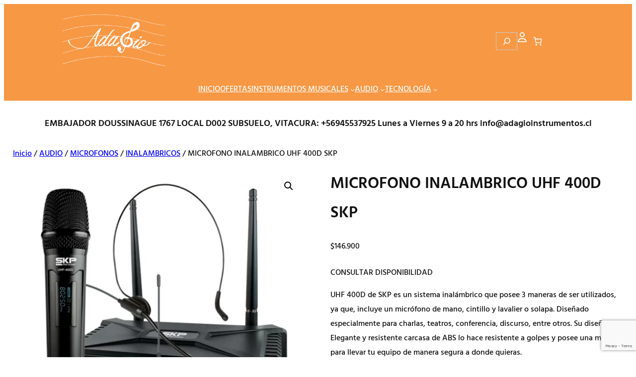

--- FILE ---
content_type: text/html; charset=UTF-8
request_url: https://www.adagioinstrumentos.cl/producto/microfono-inalambrico-uhf-400d-skp/
body_size: 47304
content:
<!DOCTYPE html>
<html dir="ltr" lang="es" prefix="og: https://ogp.me/ns#">
<head><style>img.lazy{min-height:1px}</style><link href="https://www.adagioinstrumentos.cl/wp-content/plugins/w3-total-cache/pub/js/lazyload.min.js" as="script">
	<meta charset="UTF-8" />
					<script>document.documentElement.className = document.documentElement.className + ' yes-js js_active js'</script>
			<meta name="viewport" content="width=device-width, initial-scale=1" />

		<!-- All in One SEO Pro 4.9.3 - aioseo.com -->
		<title>MICROFONO INALAMBRICO UHF 400D SKP | 🎶 +5694553 7925 🎺</title>
	<meta name="description" content="CONSULTAR DISPONIBILIDAD UHF 400D de SKP es un sistema inalámbrico que posee 3 maneras de ser utilizados, ya que, incluye un micrófono de mano, cintillo y lavalier o solapa. Diseñado especialmente para charlas, teatros, conferencia, discurso, entre otros. Su diseño Elegante y resistente carcasa de ABS lo hace resistente a golpes y posee una maleta para llevar tu equipo de manera segura a donde quieras." />
	<meta name="robots" content="max-image-preview:large" />
	<meta name="google-site-verification" content="googlec668e044dde24492.html" />
	<link rel="canonical" href="https://www.adagioinstrumentos.cl/producto/microfono-inalambrico-uhf-400d-skp/" />
	<meta name="generator" content="All in One SEO Pro (AIOSEO) 4.9.3" />
		<meta property="og:locale" content="es_ES" />
		<meta property="og:site_name" content="Adagio Instrumentos" />
		<meta property="og:type" content="product" />
		<meta property="og:title" content="MICROFONO INALAMBRICO UHF 400D SKP | 🎶 +5694553 7925 🎺" />
		<meta property="og:description" content="CONSULTAR DISPONIBILIDAD UHF 400D de SKP es un sistema inalámbrico que posee 3 maneras de ser utilizados, ya que, incluye un micrófono de mano, cintillo y lavalier o solapa. Diseñado especialmente para charlas, teatros, conferencia, discurso, entre otros. Su diseño Elegante y resistente carcasa de ABS lo hace resistente a golpes y posee una maleta para llevar tu equipo de manera segura a donde quieras." />
		<meta property="og:url" content="https://www.adagioinstrumentos.cl/producto/microfono-inalambrico-uhf-400d-skp/" />
		<meta property="fb:app_id" content="988256157852183" />
		<meta property="fb:admins" content="https://www.facebook.com/adagioinstrumentos/" />
		<meta property="og:image" content="https://www.adagioinstrumentos.cl/wp-content/uploads/2024/03/8001231_281_2920231016-4567-plcx2o.webp" />
		<meta property="og:image:secure_url" content="https://www.adagioinstrumentos.cl/wp-content/uploads/2024/03/8001231_281_2920231016-4567-plcx2o.webp" />
		<meta property="og:image:width" content="1500" />
		<meta property="og:image:height" content="1500" />
		<meta name="twitter:card" content="summary_large_image" />
		<meta name="twitter:site" content="@adagioinstrumentos" />
		<meta name="twitter:title" content="MICROFONO INALAMBRICO UHF 400D SKP | 🎶 +5694553 7925 🎺" />
		<meta name="twitter:description" content="CONSULTAR DISPONIBILIDAD UHF 400D de SKP es un sistema inalámbrico que posee 3 maneras de ser utilizados, ya que, incluye un micrófono de mano, cintillo y lavalier o solapa. Diseñado especialmente para charlas, teatros, conferencia, discurso, entre otros. Su diseño Elegante y resistente carcasa de ABS lo hace resistente a golpes y posee una maleta para llevar tu equipo de manera segura a donde quieras." />
		<meta name="twitter:image" content="https://www.adagioinstrumentos.cl/wp-content/uploads/2024/03/8001231_281_2920231016-4567-plcx2o.webp" />
		<script type="application/ld+json" class="aioseo-schema">
			{"@context":"https:\/\/schema.org","@graph":[{"@type":"BreadcrumbList","@id":"https:\/\/www.adagioinstrumentos.cl\/producto\/microfono-inalambrico-uhf-400d-skp\/#breadcrumblist","itemListElement":[{"@type":"ListItem","@id":"https:\/\/www.adagioinstrumentos.cl#listItem","position":1,"name":"Inicio","item":"https:\/\/www.adagioinstrumentos.cl","nextItem":{"@type":"ListItem","@id":"https:\/\/www.adagioinstrumentos.cl\/tienda\/#listItem","name":"Tienda"}},{"@type":"ListItem","@id":"https:\/\/www.adagioinstrumentos.cl\/tienda\/#listItem","position":2,"name":"Tienda","item":"https:\/\/www.adagioinstrumentos.cl\/tienda\/","nextItem":{"@type":"ListItem","@id":"https:\/\/www.adagioinstrumentos.cl\/categoria-producto\/audio\/#listItem","name":"AUDIO"},"previousItem":{"@type":"ListItem","@id":"https:\/\/www.adagioinstrumentos.cl#listItem","name":"Inicio"}},{"@type":"ListItem","@id":"https:\/\/www.adagioinstrumentos.cl\/categoria-producto\/audio\/#listItem","position":3,"name":"AUDIO","item":"https:\/\/www.adagioinstrumentos.cl\/categoria-producto\/audio\/","nextItem":{"@type":"ListItem","@id":"https:\/\/www.adagioinstrumentos.cl\/categoria-producto\/audio\/microfonos\/#listItem","name":"MICROFONOS"},"previousItem":{"@type":"ListItem","@id":"https:\/\/www.adagioinstrumentos.cl\/tienda\/#listItem","name":"Tienda"}},{"@type":"ListItem","@id":"https:\/\/www.adagioinstrumentos.cl\/categoria-producto\/audio\/microfonos\/#listItem","position":4,"name":"MICROFONOS","item":"https:\/\/www.adagioinstrumentos.cl\/categoria-producto\/audio\/microfonos\/","nextItem":{"@type":"ListItem","@id":"https:\/\/www.adagioinstrumentos.cl\/categoria-producto\/audio\/microfonos\/inalambricos\/#listItem","name":"INALAMBRICOS"},"previousItem":{"@type":"ListItem","@id":"https:\/\/www.adagioinstrumentos.cl\/categoria-producto\/audio\/#listItem","name":"AUDIO"}},{"@type":"ListItem","@id":"https:\/\/www.adagioinstrumentos.cl\/categoria-producto\/audio\/microfonos\/inalambricos\/#listItem","position":5,"name":"INALAMBRICOS","item":"https:\/\/www.adagioinstrumentos.cl\/categoria-producto\/audio\/microfonos\/inalambricos\/","nextItem":{"@type":"ListItem","@id":"https:\/\/www.adagioinstrumentos.cl\/producto\/microfono-inalambrico-uhf-400d-skp\/#listItem","name":"MICROFONO INALAMBRICO UHF 400D SKP"},"previousItem":{"@type":"ListItem","@id":"https:\/\/www.adagioinstrumentos.cl\/categoria-producto\/audio\/microfonos\/#listItem","name":"MICROFONOS"}},{"@type":"ListItem","@id":"https:\/\/www.adagioinstrumentos.cl\/producto\/microfono-inalambrico-uhf-400d-skp\/#listItem","position":6,"name":"MICROFONO INALAMBRICO UHF 400D SKP","previousItem":{"@type":"ListItem","@id":"https:\/\/www.adagioinstrumentos.cl\/categoria-producto\/audio\/microfonos\/inalambricos\/#listItem","name":"INALAMBRICOS"}}]},{"@type":"ItemPage","@id":"https:\/\/www.adagioinstrumentos.cl\/producto\/microfono-inalambrico-uhf-400d-skp\/#itempage","url":"https:\/\/www.adagioinstrumentos.cl\/producto\/microfono-inalambrico-uhf-400d-skp\/","name":"MICROFONO INALAMBRICO UHF 400D SKP | \ud83c\udfb6 +5694553 7925 \ud83c\udfba","description":"CONSULTAR DISPONIBILIDAD UHF 400D de SKP es un sistema inal\u00e1mbrico que posee 3 maneras de ser utilizados, ya que, incluye un micr\u00f3fono de mano, cintillo y lavalier o solapa. Dise\u00f1ado especialmente para charlas, teatros, conferencia, discurso, entre otros. Su dise\u00f1o Elegante y resistente carcasa de ABS lo hace resistente a golpes y posee una maleta para llevar tu equipo de manera segura a donde quieras.","inLanguage":"es-ES","isPartOf":{"@id":"https:\/\/www.adagioinstrumentos.cl\/#website"},"breadcrumb":{"@id":"https:\/\/www.adagioinstrumentos.cl\/producto\/microfono-inalambrico-uhf-400d-skp\/#breadcrumblist"},"image":{"@type":"ImageObject","url":"https:\/\/www.adagioinstrumentos.cl\/wp-content\/uploads\/2024\/03\/8001231_281_2920231016-4567-plcx2o.webp","@id":"https:\/\/www.adagioinstrumentos.cl\/producto\/microfono-inalambrico-uhf-400d-skp\/#mainImage","width":1500,"height":1500,"caption":"MICROFONO INALAMBRICO UHF 400D SKP"},"primaryImageOfPage":{"@id":"https:\/\/www.adagioinstrumentos.cl\/producto\/microfono-inalambrico-uhf-400d-skp\/#mainImage"},"datePublished":"2024-03-13T18:21:32+00:00","dateModified":"2026-01-09T00:21:28+00:00"},{"@type":"Organization","@id":"https:\/\/www.adagioinstrumentos.cl\/#organization","name":"Adagio Instrumentos","description":"Instrumentos musicales y Audio","url":"https:\/\/www.adagioinstrumentos.cl\/","telephone":"+56945537925","logo":{"@type":"ImageObject","url":"https:\/\/www.adagioinstrumentos.cl\/wp-content\/uploads\/2024\/03\/ADS-ADAGIO.png","@id":"https:\/\/www.adagioinstrumentos.cl\/producto\/microfono-inalambrico-uhf-400d-skp\/#organizationLogo","width":298,"height":193,"caption":"ADAGIO INSTRUMENTOS"},"image":{"@id":"https:\/\/www.adagioinstrumentos.cl\/producto\/microfono-inalambrico-uhf-400d-skp\/#organizationLogo"},"sameAs":["https:\/\/www.facebook.com\/adagioinstrumentos\/,https:\/\/twitter.com\/AdagioArtes,https:\/\/www.instagram.com\/adagio_instrumentos\/","https:\/\/www.facebook.com\/adagioinstrumentos\/,https:\/\/twitter.com\/AdagioArtes,https:\/\/www.instagram.com\/adagio_instrumentos\/"]},{"@type":"WebPage","@id":"https:\/\/www.adagioinstrumentos.cl\/producto\/microfono-inalambrico-uhf-400d-skp\/#webpage","url":"https:\/\/www.adagioinstrumentos.cl\/producto\/microfono-inalambrico-uhf-400d-skp\/","name":"MICROFONO INALAMBRICO UHF 400D SKP | \ud83c\udfb6 +5694553 7925 \ud83c\udfba","description":"CONSULTAR DISPONIBILIDAD UHF 400D de SKP es un sistema inal\u00e1mbrico que posee 3 maneras de ser utilizados, ya que, incluye un micr\u00f3fono de mano, cintillo y lavalier o solapa. Dise\u00f1ado especialmente para charlas, teatros, conferencia, discurso, entre otros. Su dise\u00f1o Elegante y resistente carcasa de ABS lo hace resistente a golpes y posee una maleta para llevar tu equipo de manera segura a donde quieras.","inLanguage":"es-ES","isPartOf":{"@id":"https:\/\/www.adagioinstrumentos.cl\/#website"},"breadcrumb":{"@id":"https:\/\/www.adagioinstrumentos.cl\/producto\/microfono-inalambrico-uhf-400d-skp\/#breadcrumblist"},"image":{"@type":"ImageObject","url":"https:\/\/www.adagioinstrumentos.cl\/wp-content\/uploads\/2024\/03\/8001231_281_2920231016-4567-plcx2o.webp","@id":"https:\/\/www.adagioinstrumentos.cl\/producto\/microfono-inalambrico-uhf-400d-skp\/#mainImage","width":1500,"height":1500,"caption":"MICROFONO INALAMBRICO UHF 400D SKP"},"primaryImageOfPage":{"@id":"https:\/\/www.adagioinstrumentos.cl\/producto\/microfono-inalambrico-uhf-400d-skp\/#mainImage"},"datePublished":"2024-03-13T18:21:32+00:00","dateModified":"2026-01-09T00:21:28+00:00"},{"@type":"WebSite","@id":"https:\/\/www.adagioinstrumentos.cl\/#website","url":"https:\/\/www.adagioinstrumentos.cl\/","name":"Adagio Instrumentos","description":"Instrumentos musicales y Audio","inLanguage":"es-ES","publisher":{"@id":"https:\/\/www.adagioinstrumentos.cl\/#organization"}}]}
		</script>
		<!-- All in One SEO Pro -->


<link rel='dns-prefetch' href='//use.fontawesome.com' />
<link rel='dns-prefetch' href='//www.googletagmanager.com' />
<link rel="alternate" type="application/rss+xml" title="Adagio Instrumentos &raquo; Feed" href="https://www.adagioinstrumentos.cl/feed/" />
<link rel="alternate" type="application/rss+xml" title="Adagio Instrumentos &raquo; Feed de los comentarios" href="https://www.adagioinstrumentos.cl/comments/feed/" />
<link rel="alternate" type="application/rss+xml" title="Adagio Instrumentos &raquo; Comentario MICROFONO INALAMBRICO UHF 400D SKP del feed" href="https://www.adagioinstrumentos.cl/producto/microfono-inalambrico-uhf-400d-skp/feed/" />
<link rel="alternate" title="oEmbed (JSON)" type="application/json+oembed" href="https://www.adagioinstrumentos.cl/wp-json/oembed/1.0/embed?url=https%3A%2F%2Fwww.adagioinstrumentos.cl%2Fproducto%2Fmicrofono-inalambrico-uhf-400d-skp%2F" />
<link rel="alternate" title="oEmbed (XML)" type="text/xml+oembed" href="https://www.adagioinstrumentos.cl/wp-json/oembed/1.0/embed?url=https%3A%2F%2Fwww.adagioinstrumentos.cl%2Fproducto%2Fmicrofono-inalambrico-uhf-400d-skp%2F&#038;format=xml" />
<style id='wp-img-auto-sizes-contain-inline-css'>
img:is([sizes=auto i],[sizes^="auto," i]){contain-intrinsic-size:3000px 1500px}
/*# sourceURL=wp-img-auto-sizes-contain-inline-css */
</style>
<style id='wp-block-site-logo-inline-css'>
.wp-block-site-logo{box-sizing:border-box;line-height:0}.wp-block-site-logo a{display:inline-block;line-height:0}.wp-block-site-logo.is-default-size img{height:auto;width:120px}.wp-block-site-logo img{height:auto;max-width:100%}.wp-block-site-logo a,.wp-block-site-logo img{border-radius:inherit}.wp-block-site-logo.aligncenter{margin-left:auto;margin-right:auto;text-align:center}:root :where(.wp-block-site-logo.is-style-rounded){border-radius:9999px}
/*# sourceURL=https://www.adagioinstrumentos.cl/wp-includes/blocks/site-logo/style.min.css */
</style>
<style id='wp-block-search-inline-css'>
.wp-block-search__button{margin-left:10px;word-break:normal}.wp-block-search__button.has-icon{line-height:0}.wp-block-search__button svg{height:1.25em;min-height:24px;min-width:24px;width:1.25em;fill:currentColor;vertical-align:text-bottom}:where(.wp-block-search__button){border:1px solid #ccc;padding:6px 10px}.wp-block-search__inside-wrapper{display:flex;flex:auto;flex-wrap:nowrap;max-width:100%}.wp-block-search__label{width:100%}.wp-block-search.wp-block-search__button-only .wp-block-search__button{box-sizing:border-box;display:flex;flex-shrink:0;justify-content:center;margin-left:0;max-width:100%}.wp-block-search.wp-block-search__button-only .wp-block-search__inside-wrapper{min-width:0!important;transition-property:width}.wp-block-search.wp-block-search__button-only .wp-block-search__input{flex-basis:100%;transition-duration:.3s}.wp-block-search.wp-block-search__button-only.wp-block-search__searchfield-hidden,.wp-block-search.wp-block-search__button-only.wp-block-search__searchfield-hidden .wp-block-search__inside-wrapper{overflow:hidden}.wp-block-search.wp-block-search__button-only.wp-block-search__searchfield-hidden .wp-block-search__input{border-left-width:0!important;border-right-width:0!important;flex-basis:0;flex-grow:0;margin:0;min-width:0!important;padding-left:0!important;padding-right:0!important;width:0!important}:where(.wp-block-search__input){appearance:none;border:1px solid #949494;flex-grow:1;font-family:inherit;font-size:inherit;font-style:inherit;font-weight:inherit;letter-spacing:inherit;line-height:inherit;margin-left:0;margin-right:0;min-width:3rem;padding:8px;text-decoration:unset!important;text-transform:inherit}:where(.wp-block-search__button-inside .wp-block-search__inside-wrapper){background-color:#fff;border:1px solid #949494;box-sizing:border-box;padding:4px}:where(.wp-block-search__button-inside .wp-block-search__inside-wrapper) .wp-block-search__input{border:none;border-radius:0;padding:0 4px}:where(.wp-block-search__button-inside .wp-block-search__inside-wrapper) .wp-block-search__input:focus{outline:none}:where(.wp-block-search__button-inside .wp-block-search__inside-wrapper) :where(.wp-block-search__button){padding:4px 8px}.wp-block-search.aligncenter .wp-block-search__inside-wrapper{margin:auto}.wp-block[data-align=right] .wp-block-search.wp-block-search__button-only .wp-block-search__inside-wrapper{float:right}
/*# sourceURL=https://www.adagioinstrumentos.cl/wp-includes/blocks/search/style.min.css */
</style>
<style id='wp-block-search-theme-inline-css'>
.wp-block-search .wp-block-search__label{font-weight:700}.wp-block-search__button{border:1px solid #ccc;padding:.375em .625em}
/*# sourceURL=https://www.adagioinstrumentos.cl/wp-includes/blocks/search/theme.min.css */
</style>
<style id='wp-block-image-inline-css'>
.wp-block-image>a,.wp-block-image>figure>a{display:inline-block}.wp-block-image img{box-sizing:border-box;height:auto;max-width:100%;vertical-align:bottom}@media not (prefers-reduced-motion){.wp-block-image img.hide{visibility:hidden}.wp-block-image img.show{animation:show-content-image .4s}}.wp-block-image[style*=border-radius] img,.wp-block-image[style*=border-radius]>a{border-radius:inherit}.wp-block-image.has-custom-border img{box-sizing:border-box}.wp-block-image.aligncenter{text-align:center}.wp-block-image.alignfull>a,.wp-block-image.alignwide>a{width:100%}.wp-block-image.alignfull img,.wp-block-image.alignwide img{height:auto;width:100%}.wp-block-image .aligncenter,.wp-block-image .alignleft,.wp-block-image .alignright,.wp-block-image.aligncenter,.wp-block-image.alignleft,.wp-block-image.alignright{display:table}.wp-block-image .aligncenter>figcaption,.wp-block-image .alignleft>figcaption,.wp-block-image .alignright>figcaption,.wp-block-image.aligncenter>figcaption,.wp-block-image.alignleft>figcaption,.wp-block-image.alignright>figcaption{caption-side:bottom;display:table-caption}.wp-block-image .alignleft{float:left;margin:.5em 1em .5em 0}.wp-block-image .alignright{float:right;margin:.5em 0 .5em 1em}.wp-block-image .aligncenter{margin-left:auto;margin-right:auto}.wp-block-image :where(figcaption){margin-bottom:1em;margin-top:.5em}.wp-block-image.is-style-circle-mask img{border-radius:9999px}@supports ((-webkit-mask-image:none) or (mask-image:none)) or (-webkit-mask-image:none){.wp-block-image.is-style-circle-mask img{border-radius:0;-webkit-mask-image:url('data:image/svg+xml;utf8,<svg viewBox="0 0 100 100" xmlns="http://www.w3.org/2000/svg"><circle cx="50" cy="50" r="50"/></svg>');mask-image:url('data:image/svg+xml;utf8,<svg viewBox="0 0 100 100" xmlns="http://www.w3.org/2000/svg"><circle cx="50" cy="50" r="50"/></svg>');mask-mode:alpha;-webkit-mask-position:center;mask-position:center;-webkit-mask-repeat:no-repeat;mask-repeat:no-repeat;-webkit-mask-size:contain;mask-size:contain}}:root :where(.wp-block-image.is-style-rounded img,.wp-block-image .is-style-rounded img){border-radius:9999px}.wp-block-image figure{margin:0}.wp-lightbox-container{display:flex;flex-direction:column;position:relative}.wp-lightbox-container img{cursor:zoom-in}.wp-lightbox-container img:hover+button{opacity:1}.wp-lightbox-container button{align-items:center;backdrop-filter:blur(16px) saturate(180%);background-color:#5a5a5a40;border:none;border-radius:4px;cursor:zoom-in;display:flex;height:20px;justify-content:center;opacity:0;padding:0;position:absolute;right:16px;text-align:center;top:16px;width:20px;z-index:100}@media not (prefers-reduced-motion){.wp-lightbox-container button{transition:opacity .2s ease}}.wp-lightbox-container button:focus-visible{outline:3px auto #5a5a5a40;outline:3px auto -webkit-focus-ring-color;outline-offset:3px}.wp-lightbox-container button:hover{cursor:pointer;opacity:1}.wp-lightbox-container button:focus{opacity:1}.wp-lightbox-container button:focus,.wp-lightbox-container button:hover,.wp-lightbox-container button:not(:hover):not(:active):not(.has-background){background-color:#5a5a5a40;border:none}.wp-lightbox-overlay{box-sizing:border-box;cursor:zoom-out;height:100vh;left:0;overflow:hidden;position:fixed;top:0;visibility:hidden;width:100%;z-index:100000}.wp-lightbox-overlay .close-button{align-items:center;cursor:pointer;display:flex;justify-content:center;min-height:40px;min-width:40px;padding:0;position:absolute;right:calc(env(safe-area-inset-right) + 16px);top:calc(env(safe-area-inset-top) + 16px);z-index:5000000}.wp-lightbox-overlay .close-button:focus,.wp-lightbox-overlay .close-button:hover,.wp-lightbox-overlay .close-button:not(:hover):not(:active):not(.has-background){background:none;border:none}.wp-lightbox-overlay .lightbox-image-container{height:var(--wp--lightbox-container-height);left:50%;overflow:hidden;position:absolute;top:50%;transform:translate(-50%,-50%);transform-origin:top left;width:var(--wp--lightbox-container-width);z-index:9999999999}.wp-lightbox-overlay .wp-block-image{align-items:center;box-sizing:border-box;display:flex;height:100%;justify-content:center;margin:0;position:relative;transform-origin:0 0;width:100%;z-index:3000000}.wp-lightbox-overlay .wp-block-image img{height:var(--wp--lightbox-image-height);min-height:var(--wp--lightbox-image-height);min-width:var(--wp--lightbox-image-width);width:var(--wp--lightbox-image-width)}.wp-lightbox-overlay .wp-block-image figcaption{display:none}.wp-lightbox-overlay button{background:none;border:none}.wp-lightbox-overlay .scrim{background-color:#fff;height:100%;opacity:.9;position:absolute;width:100%;z-index:2000000}.wp-lightbox-overlay.active{visibility:visible}@media not (prefers-reduced-motion){.wp-lightbox-overlay.active{animation:turn-on-visibility .25s both}.wp-lightbox-overlay.active img{animation:turn-on-visibility .35s both}.wp-lightbox-overlay.show-closing-animation:not(.active){animation:turn-off-visibility .35s both}.wp-lightbox-overlay.show-closing-animation:not(.active) img{animation:turn-off-visibility .25s both}.wp-lightbox-overlay.zoom.active{animation:none;opacity:1;visibility:visible}.wp-lightbox-overlay.zoom.active .lightbox-image-container{animation:lightbox-zoom-in .4s}.wp-lightbox-overlay.zoom.active .lightbox-image-container img{animation:none}.wp-lightbox-overlay.zoom.active .scrim{animation:turn-on-visibility .4s forwards}.wp-lightbox-overlay.zoom.show-closing-animation:not(.active){animation:none}.wp-lightbox-overlay.zoom.show-closing-animation:not(.active) .lightbox-image-container{animation:lightbox-zoom-out .4s}.wp-lightbox-overlay.zoom.show-closing-animation:not(.active) .lightbox-image-container img{animation:none}.wp-lightbox-overlay.zoom.show-closing-animation:not(.active) .scrim{animation:turn-off-visibility .4s forwards}}@keyframes show-content-image{0%{visibility:hidden}99%{visibility:hidden}to{visibility:visible}}@keyframes turn-on-visibility{0%{opacity:0}to{opacity:1}}@keyframes turn-off-visibility{0%{opacity:1;visibility:visible}99%{opacity:0;visibility:visible}to{opacity:0;visibility:hidden}}@keyframes lightbox-zoom-in{0%{transform:translate(calc((-100vw + var(--wp--lightbox-scrollbar-width))/2 + var(--wp--lightbox-initial-left-position)),calc(-50vh + var(--wp--lightbox-initial-top-position))) scale(var(--wp--lightbox-scale))}to{transform:translate(-50%,-50%) scale(1)}}@keyframes lightbox-zoom-out{0%{transform:translate(-50%,-50%) scale(1);visibility:visible}99%{visibility:visible}to{transform:translate(calc((-100vw + var(--wp--lightbox-scrollbar-width))/2 + var(--wp--lightbox-initial-left-position)),calc(-50vh + var(--wp--lightbox-initial-top-position))) scale(var(--wp--lightbox-scale));visibility:hidden}}
/*# sourceURL=https://www.adagioinstrumentos.cl/wp-includes/blocks/image/style.min.css */
</style>
<style id='wp-block-image-theme-inline-css'>
:root :where(.wp-block-image figcaption){color:#555;font-size:13px;text-align:center}.is-dark-theme :root :where(.wp-block-image figcaption){color:#ffffffa6}.wp-block-image{margin:0 0 1em}
/*# sourceURL=https://www.adagioinstrumentos.cl/wp-includes/blocks/image/theme.min.css */
</style>
<style id='wp-block-paragraph-inline-css'>
.is-small-text{font-size:.875em}.is-regular-text{font-size:1em}.is-large-text{font-size:2.25em}.is-larger-text{font-size:3em}.has-drop-cap:not(:focus):first-letter{float:left;font-size:8.4em;font-style:normal;font-weight:100;line-height:.68;margin:.05em .1em 0 0;text-transform:uppercase}body.rtl .has-drop-cap:not(:focus):first-letter{float:none;margin-left:.1em}p.has-drop-cap.has-background{overflow:hidden}:root :where(p.has-background){padding:1.25em 2.375em}:where(p.has-text-color:not(.has-link-color)) a{color:inherit}p.has-text-align-left[style*="writing-mode:vertical-lr"],p.has-text-align-right[style*="writing-mode:vertical-rl"]{rotate:180deg}

				.is-style-admin-icon:before {
					content: "\f110";
					font-family: "dashicons";
				}
				.is-style-admin-icon span{
					display: none;
				}
/*# sourceURL=wp-block-paragraph-inline-css */
</style>
<link rel='stylesheet' id='wc-blocks-style-css' href='https://www.adagioinstrumentos.cl/wp-content/plugins/woocommerce/assets/client/blocks/wc-blocks.css?ver=wc-10.4.3' media='all' />
<style id='wc-blocks-style-inline-css'>
:root{--drawer-width: 480px}
/*# sourceURL=wc-blocks-style-inline-css */
</style>
<link rel='stylesheet' id='wc-blocks-style-mini-cart-contents-css' href='https://www.adagioinstrumentos.cl/wp-content/plugins/woocommerce/assets/client/blocks/mini-cart-contents.css?ver=wc-10.4.3' media='all' />
<link rel='stylesheet' id='wc-blocks-packages-style-css' href='https://www.adagioinstrumentos.cl/wp-content/plugins/woocommerce/assets/client/blocks/packages-style.css?ver=wc-10.4.3' media='all' />
<link rel='stylesheet' id='wc-blocks-style-mini-cart-css' href='https://www.adagioinstrumentos.cl/wp-content/plugins/woocommerce/assets/client/blocks/mini-cart.css?ver=wc-10.4.3' media='all' />
<style id='wp-block-group-inline-css'>
.wp-block-group{box-sizing:border-box}:where(.wp-block-group.wp-block-group-is-layout-constrained){position:relative}
/*# sourceURL=https://www.adagioinstrumentos.cl/wp-includes/blocks/group/style.min.css */
</style>
<style id='wp-block-group-theme-inline-css'>
:where(.wp-block-group.has-background){padding:1.25em 2.375em}
/*# sourceURL=https://www.adagioinstrumentos.cl/wp-includes/blocks/group/theme.min.css */
</style>
<style id='wp-block-columns-inline-css'>
.wp-block-columns{box-sizing:border-box;display:flex;flex-wrap:wrap!important}@media (min-width:782px){.wp-block-columns{flex-wrap:nowrap!important}}.wp-block-columns{align-items:normal!important}.wp-block-columns.are-vertically-aligned-top{align-items:flex-start}.wp-block-columns.are-vertically-aligned-center{align-items:center}.wp-block-columns.are-vertically-aligned-bottom{align-items:flex-end}@media (max-width:781px){.wp-block-columns:not(.is-not-stacked-on-mobile)>.wp-block-column{flex-basis:100%!important}}@media (min-width:782px){.wp-block-columns:not(.is-not-stacked-on-mobile)>.wp-block-column{flex-basis:0;flex-grow:1}.wp-block-columns:not(.is-not-stacked-on-mobile)>.wp-block-column[style*=flex-basis]{flex-grow:0}}.wp-block-columns.is-not-stacked-on-mobile{flex-wrap:nowrap!important}.wp-block-columns.is-not-stacked-on-mobile>.wp-block-column{flex-basis:0;flex-grow:1}.wp-block-columns.is-not-stacked-on-mobile>.wp-block-column[style*=flex-basis]{flex-grow:0}:where(.wp-block-columns){margin-bottom:1.75em}:where(.wp-block-columns.has-background){padding:1.25em 2.375em}.wp-block-column{flex-grow:1;min-width:0;overflow-wrap:break-word;word-break:break-word}.wp-block-column.is-vertically-aligned-top{align-self:flex-start}.wp-block-column.is-vertically-aligned-center{align-self:center}.wp-block-column.is-vertically-aligned-bottom{align-self:flex-end}.wp-block-column.is-vertically-aligned-stretch{align-self:stretch}.wp-block-column.is-vertically-aligned-bottom,.wp-block-column.is-vertically-aligned-center,.wp-block-column.is-vertically-aligned-top{width:100%}
/*# sourceURL=https://www.adagioinstrumentos.cl/wp-includes/blocks/columns/style.min.css */
</style>
<style id='wp-block-navigation-link-inline-css'>
.wp-block-navigation .wp-block-navigation-item__label{overflow-wrap:break-word}.wp-block-navigation .wp-block-navigation-item__description{display:none}.link-ui-tools{outline:1px solid #f0f0f0;padding:8px}.link-ui-block-inserter{padding-top:8px}.link-ui-block-inserter__back{margin-left:8px;text-transform:uppercase}
/*# sourceURL=https://www.adagioinstrumentos.cl/wp-includes/blocks/navigation-link/style.min.css */
</style>
<link rel='stylesheet' id='wp-block-navigation-css' href='https://www.adagioinstrumentos.cl/wp-includes/blocks/navigation/style.min.css?ver=6.9' media='all' />
<style id='wp-block-spacer-inline-css'>
.wp-block-spacer{clear:both}
/*# sourceURL=https://www.adagioinstrumentos.cl/wp-includes/blocks/spacer/style.min.css */
</style>
<style id='wp-block-heading-inline-css'>
h1:where(.wp-block-heading).has-background,h2:where(.wp-block-heading).has-background,h3:where(.wp-block-heading).has-background,h4:where(.wp-block-heading).has-background,h5:where(.wp-block-heading).has-background,h6:where(.wp-block-heading).has-background{padding:1.25em 2.375em}h1.has-text-align-left[style*=writing-mode]:where([style*=vertical-lr]),h1.has-text-align-right[style*=writing-mode]:where([style*=vertical-rl]),h2.has-text-align-left[style*=writing-mode]:where([style*=vertical-lr]),h2.has-text-align-right[style*=writing-mode]:where([style*=vertical-rl]),h3.has-text-align-left[style*=writing-mode]:where([style*=vertical-lr]),h3.has-text-align-right[style*=writing-mode]:where([style*=vertical-rl]),h4.has-text-align-left[style*=writing-mode]:where([style*=vertical-lr]),h4.has-text-align-right[style*=writing-mode]:where([style*=vertical-rl]),h5.has-text-align-left[style*=writing-mode]:where([style*=vertical-lr]),h5.has-text-align-right[style*=writing-mode]:where([style*=vertical-rl]),h6.has-text-align-left[style*=writing-mode]:where([style*=vertical-lr]),h6.has-text-align-right[style*=writing-mode]:where([style*=vertical-rl]){rotate:180deg}
/*# sourceURL=https://www.adagioinstrumentos.cl/wp-includes/blocks/heading/style.min.css */
</style>
<style id='wp-block-template-part-theme-inline-css'>
:root :where(.wp-block-template-part.has-background){margin-bottom:0;margin-top:0;padding:1.25em 2.375em}
/*# sourceURL=https://www.adagioinstrumentos.cl/wp-includes/blocks/template-part/theme.min.css */
</style>
<link rel='stylesheet' id='woocommerce-layout-css' href='https://www.adagioinstrumentos.cl/wp-content/plugins/woocommerce/assets/css/woocommerce-layout.css?ver=10.4.3' media='all' />
<link rel='stylesheet' id='woocommerce-smallscreen-css' href='https://www.adagioinstrumentos.cl/wp-content/plugins/woocommerce/assets/css/woocommerce-smallscreen.css?ver=10.4.3' media='only screen and (max-width: 768px)' />
<link rel='stylesheet' id='woocommerce-general-css' href='https://www.adagioinstrumentos.cl/wp-content/plugins/woocommerce/assets/css/woocommerce.css?ver=10.4.3' media='all' />
<link rel='stylesheet' id='woocommerce-blocktheme-css' href='https://www.adagioinstrumentos.cl/wp-content/plugins/woocommerce/assets/css/woocommerce-blocktheme.css?ver=10.4.3' media='all' />
<style id='woocommerce-inline-inline-css'>
.woocommerce form .form-row .required { visibility: visible; }
.woocommerce form .form-row .required { visibility: visible; }
/*# sourceURL=woocommerce-inline-inline-css */
</style>
<link rel='stylesheet' id='jquery-selectBox-css' href='https://www.adagioinstrumentos.cl/wp-content/plugins/yith-woocommerce-wishlist/assets/css/jquery.selectBox.css?ver=1.2.0' media='all' />
<link rel='stylesheet' id='woocommerce_prettyPhoto_css-css' href='//www.adagioinstrumentos.cl/wp-content/plugins/woocommerce/assets/css/prettyPhoto.css?ver=3.1.6' media='all' />
<link rel='stylesheet' id='yith-wcwl-main-css' href='https://www.adagioinstrumentos.cl/wp-content/plugins/yith-woocommerce-wishlist/assets/css/style.css?ver=4.11.0' media='all' />
<style id='yith-wcwl-main-inline-css'>
 :root { --rounded-corners-radius: 16px; --add-to-cart-rounded-corners-radius: 16px; --color-headers-background: #F4F4F4; --feedback-duration: 3s } 
 :root { --rounded-corners-radius: 16px; --add-to-cart-rounded-corners-radius: 16px; --color-headers-background: #F4F4F4; --feedback-duration: 3s } 
 :root { --rounded-corners-radius: 16px; --add-to-cart-rounded-corners-radius: 16px; --color-headers-background: #F4F4F4; --feedback-duration: 3s } 
/*# sourceURL=yith-wcwl-main-inline-css */
</style>
<link rel='stylesheet' id='wc-blocks-style-legacy-template-css' href='https://www.adagioinstrumentos.cl/wp-content/plugins/woocommerce/assets/client/blocks/legacy-template.css?ver=wc-10.4.3' media='all' />
<style id='wp-block-separator-inline-css'>
@charset "UTF-8";.wp-block-separator{border:none;border-top:2px solid}:root :where(.wp-block-separator.is-style-dots){height:auto;line-height:1;text-align:center}:root :where(.wp-block-separator.is-style-dots):before{color:currentColor;content:"···";font-family:serif;font-size:1.5em;letter-spacing:2em;padding-left:2em}.wp-block-separator.is-style-dots{background:none!important;border:none!important}
/*# sourceURL=https://www.adagioinstrumentos.cl/wp-includes/blocks/separator/style.min.css */
</style>
<style id='wp-block-separator-theme-inline-css'>
.wp-block-separator.has-css-opacity{opacity:.4}.wp-block-separator{border:none;border-bottom:2px solid;margin-left:auto;margin-right:auto}.wp-block-separator.has-alpha-channel-opacity{opacity:1}.wp-block-separator:not(.is-style-wide):not(.is-style-dots){width:100px}.wp-block-separator.has-background:not(.is-style-dots){border-bottom:none;height:1px}.wp-block-separator.has-background:not(.is-style-wide):not(.is-style-dots){height:2px}
/*# sourceURL=https://www.adagioinstrumentos.cl/wp-includes/blocks/separator/theme.min.css */
</style>
<style id='wp-block-site-title-inline-css'>
.wp-block-site-title{box-sizing:border-box}.wp-block-site-title :where(a){color:inherit;font-family:inherit;font-size:inherit;font-style:inherit;font-weight:inherit;letter-spacing:inherit;line-height:inherit;text-decoration:inherit}
/*# sourceURL=https://www.adagioinstrumentos.cl/wp-includes/blocks/site-title/style.min.css */
</style>
<style id='wp-block-page-list-inline-css'>
.wp-block-navigation .wp-block-page-list{align-items:var(--navigation-layout-align,initial);background-color:inherit;display:flex;flex-direction:var(--navigation-layout-direction,initial);flex-wrap:var(--navigation-layout-wrap,wrap);justify-content:var(--navigation-layout-justify,initial)}.wp-block-navigation .wp-block-navigation-item{background-color:inherit}.wp-block-page-list{box-sizing:border-box}
/*# sourceURL=https://www.adagioinstrumentos.cl/wp-includes/blocks/page-list/style.min.css */
</style>
<style id='wp-block-social-links-inline-css'>
.wp-block-social-links{background:none;box-sizing:border-box;margin-left:0;padding-left:0;padding-right:0;text-indent:0}.wp-block-social-links .wp-social-link a,.wp-block-social-links .wp-social-link a:hover{border-bottom:0;box-shadow:none;text-decoration:none}.wp-block-social-links .wp-social-link svg{height:1em;width:1em}.wp-block-social-links .wp-social-link span:not(.screen-reader-text){font-size:.65em;margin-left:.5em;margin-right:.5em}.wp-block-social-links.has-small-icon-size{font-size:16px}.wp-block-social-links,.wp-block-social-links.has-normal-icon-size{font-size:24px}.wp-block-social-links.has-large-icon-size{font-size:36px}.wp-block-social-links.has-huge-icon-size{font-size:48px}.wp-block-social-links.aligncenter{display:flex;justify-content:center}.wp-block-social-links.alignright{justify-content:flex-end}.wp-block-social-link{border-radius:9999px;display:block}@media not (prefers-reduced-motion){.wp-block-social-link{transition:transform .1s ease}}.wp-block-social-link{height:auto}.wp-block-social-link a{align-items:center;display:flex;line-height:0}.wp-block-social-link:hover{transform:scale(1.1)}.wp-block-social-links .wp-block-social-link.wp-social-link{display:inline-block;margin:0;padding:0}.wp-block-social-links .wp-block-social-link.wp-social-link .wp-block-social-link-anchor,.wp-block-social-links .wp-block-social-link.wp-social-link .wp-block-social-link-anchor svg,.wp-block-social-links .wp-block-social-link.wp-social-link .wp-block-social-link-anchor:active,.wp-block-social-links .wp-block-social-link.wp-social-link .wp-block-social-link-anchor:hover,.wp-block-social-links .wp-block-social-link.wp-social-link .wp-block-social-link-anchor:visited{color:currentColor;fill:currentColor}:where(.wp-block-social-links:not(.is-style-logos-only)) .wp-social-link{background-color:#f0f0f0;color:#444}:where(.wp-block-social-links:not(.is-style-logos-only)) .wp-social-link-amazon{background-color:#f90;color:#fff}:where(.wp-block-social-links:not(.is-style-logos-only)) .wp-social-link-bandcamp{background-color:#1ea0c3;color:#fff}:where(.wp-block-social-links:not(.is-style-logos-only)) .wp-social-link-behance{background-color:#0757fe;color:#fff}:where(.wp-block-social-links:not(.is-style-logos-only)) .wp-social-link-bluesky{background-color:#0a7aff;color:#fff}:where(.wp-block-social-links:not(.is-style-logos-only)) .wp-social-link-codepen{background-color:#1e1f26;color:#fff}:where(.wp-block-social-links:not(.is-style-logos-only)) .wp-social-link-deviantart{background-color:#02e49b;color:#fff}:where(.wp-block-social-links:not(.is-style-logos-only)) .wp-social-link-discord{background-color:#5865f2;color:#fff}:where(.wp-block-social-links:not(.is-style-logos-only)) .wp-social-link-dribbble{background-color:#e94c89;color:#fff}:where(.wp-block-social-links:not(.is-style-logos-only)) .wp-social-link-dropbox{background-color:#4280ff;color:#fff}:where(.wp-block-social-links:not(.is-style-logos-only)) .wp-social-link-etsy{background-color:#f45800;color:#fff}:where(.wp-block-social-links:not(.is-style-logos-only)) .wp-social-link-facebook{background-color:#0866ff;color:#fff}:where(.wp-block-social-links:not(.is-style-logos-only)) .wp-social-link-fivehundredpx{background-color:#000;color:#fff}:where(.wp-block-social-links:not(.is-style-logos-only)) .wp-social-link-flickr{background-color:#0461dd;color:#fff}:where(.wp-block-social-links:not(.is-style-logos-only)) .wp-social-link-foursquare{background-color:#e65678;color:#fff}:where(.wp-block-social-links:not(.is-style-logos-only)) .wp-social-link-github{background-color:#24292d;color:#fff}:where(.wp-block-social-links:not(.is-style-logos-only)) .wp-social-link-goodreads{background-color:#eceadd;color:#382110}:where(.wp-block-social-links:not(.is-style-logos-only)) .wp-social-link-google{background-color:#ea4434;color:#fff}:where(.wp-block-social-links:not(.is-style-logos-only)) .wp-social-link-gravatar{background-color:#1d4fc4;color:#fff}:where(.wp-block-social-links:not(.is-style-logos-only)) .wp-social-link-instagram{background-color:#f00075;color:#fff}:where(.wp-block-social-links:not(.is-style-logos-only)) .wp-social-link-lastfm{background-color:#e21b24;color:#fff}:where(.wp-block-social-links:not(.is-style-logos-only)) .wp-social-link-linkedin{background-color:#0d66c2;color:#fff}:where(.wp-block-social-links:not(.is-style-logos-only)) .wp-social-link-mastodon{background-color:#3288d4;color:#fff}:where(.wp-block-social-links:not(.is-style-logos-only)) .wp-social-link-medium{background-color:#000;color:#fff}:where(.wp-block-social-links:not(.is-style-logos-only)) .wp-social-link-meetup{background-color:#f6405f;color:#fff}:where(.wp-block-social-links:not(.is-style-logos-only)) .wp-social-link-patreon{background-color:#000;color:#fff}:where(.wp-block-social-links:not(.is-style-logos-only)) .wp-social-link-pinterest{background-color:#e60122;color:#fff}:where(.wp-block-social-links:not(.is-style-logos-only)) .wp-social-link-pocket{background-color:#ef4155;color:#fff}:where(.wp-block-social-links:not(.is-style-logos-only)) .wp-social-link-reddit{background-color:#ff4500;color:#fff}:where(.wp-block-social-links:not(.is-style-logos-only)) .wp-social-link-skype{background-color:#0478d7;color:#fff}:where(.wp-block-social-links:not(.is-style-logos-only)) .wp-social-link-snapchat{background-color:#fefc00;color:#fff;stroke:#000}:where(.wp-block-social-links:not(.is-style-logos-only)) .wp-social-link-soundcloud{background-color:#ff5600;color:#fff}:where(.wp-block-social-links:not(.is-style-logos-only)) .wp-social-link-spotify{background-color:#1bd760;color:#fff}:where(.wp-block-social-links:not(.is-style-logos-only)) .wp-social-link-telegram{background-color:#2aabee;color:#fff}:where(.wp-block-social-links:not(.is-style-logos-only)) .wp-social-link-threads{background-color:#000;color:#fff}:where(.wp-block-social-links:not(.is-style-logos-only)) .wp-social-link-tiktok{background-color:#000;color:#fff}:where(.wp-block-social-links:not(.is-style-logos-only)) .wp-social-link-tumblr{background-color:#011835;color:#fff}:where(.wp-block-social-links:not(.is-style-logos-only)) .wp-social-link-twitch{background-color:#6440a4;color:#fff}:where(.wp-block-social-links:not(.is-style-logos-only)) .wp-social-link-twitter{background-color:#1da1f2;color:#fff}:where(.wp-block-social-links:not(.is-style-logos-only)) .wp-social-link-vimeo{background-color:#1eb7ea;color:#fff}:where(.wp-block-social-links:not(.is-style-logos-only)) .wp-social-link-vk{background-color:#4680c2;color:#fff}:where(.wp-block-social-links:not(.is-style-logos-only)) .wp-social-link-wordpress{background-color:#3499cd;color:#fff}:where(.wp-block-social-links:not(.is-style-logos-only)) .wp-social-link-whatsapp{background-color:#25d366;color:#fff}:where(.wp-block-social-links:not(.is-style-logos-only)) .wp-social-link-x{background-color:#000;color:#fff}:where(.wp-block-social-links:not(.is-style-logos-only)) .wp-social-link-yelp{background-color:#d32422;color:#fff}:where(.wp-block-social-links:not(.is-style-logos-only)) .wp-social-link-youtube{background-color:red;color:#fff}:where(.wp-block-social-links.is-style-logos-only) .wp-social-link{background:none}:where(.wp-block-social-links.is-style-logos-only) .wp-social-link svg{height:1.25em;width:1.25em}:where(.wp-block-social-links.is-style-logos-only) .wp-social-link-amazon{color:#f90}:where(.wp-block-social-links.is-style-logos-only) .wp-social-link-bandcamp{color:#1ea0c3}:where(.wp-block-social-links.is-style-logos-only) .wp-social-link-behance{color:#0757fe}:where(.wp-block-social-links.is-style-logos-only) .wp-social-link-bluesky{color:#0a7aff}:where(.wp-block-social-links.is-style-logos-only) .wp-social-link-codepen{color:#1e1f26}:where(.wp-block-social-links.is-style-logos-only) .wp-social-link-deviantart{color:#02e49b}:where(.wp-block-social-links.is-style-logos-only) .wp-social-link-discord{color:#5865f2}:where(.wp-block-social-links.is-style-logos-only) .wp-social-link-dribbble{color:#e94c89}:where(.wp-block-social-links.is-style-logos-only) .wp-social-link-dropbox{color:#4280ff}:where(.wp-block-social-links.is-style-logos-only) .wp-social-link-etsy{color:#f45800}:where(.wp-block-social-links.is-style-logos-only) .wp-social-link-facebook{color:#0866ff}:where(.wp-block-social-links.is-style-logos-only) .wp-social-link-fivehundredpx{color:#000}:where(.wp-block-social-links.is-style-logos-only) .wp-social-link-flickr{color:#0461dd}:where(.wp-block-social-links.is-style-logos-only) .wp-social-link-foursquare{color:#e65678}:where(.wp-block-social-links.is-style-logos-only) .wp-social-link-github{color:#24292d}:where(.wp-block-social-links.is-style-logos-only) .wp-social-link-goodreads{color:#382110}:where(.wp-block-social-links.is-style-logos-only) .wp-social-link-google{color:#ea4434}:where(.wp-block-social-links.is-style-logos-only) .wp-social-link-gravatar{color:#1d4fc4}:where(.wp-block-social-links.is-style-logos-only) .wp-social-link-instagram{color:#f00075}:where(.wp-block-social-links.is-style-logos-only) .wp-social-link-lastfm{color:#e21b24}:where(.wp-block-social-links.is-style-logos-only) .wp-social-link-linkedin{color:#0d66c2}:where(.wp-block-social-links.is-style-logos-only) .wp-social-link-mastodon{color:#3288d4}:where(.wp-block-social-links.is-style-logos-only) .wp-social-link-medium{color:#000}:where(.wp-block-social-links.is-style-logos-only) .wp-social-link-meetup{color:#f6405f}:where(.wp-block-social-links.is-style-logos-only) .wp-social-link-patreon{color:#000}:where(.wp-block-social-links.is-style-logos-only) .wp-social-link-pinterest{color:#e60122}:where(.wp-block-social-links.is-style-logos-only) .wp-social-link-pocket{color:#ef4155}:where(.wp-block-social-links.is-style-logos-only) .wp-social-link-reddit{color:#ff4500}:where(.wp-block-social-links.is-style-logos-only) .wp-social-link-skype{color:#0478d7}:where(.wp-block-social-links.is-style-logos-only) .wp-social-link-snapchat{color:#fff;stroke:#000}:where(.wp-block-social-links.is-style-logos-only) .wp-social-link-soundcloud{color:#ff5600}:where(.wp-block-social-links.is-style-logos-only) .wp-social-link-spotify{color:#1bd760}:where(.wp-block-social-links.is-style-logos-only) .wp-social-link-telegram{color:#2aabee}:where(.wp-block-social-links.is-style-logos-only) .wp-social-link-threads{color:#000}:where(.wp-block-social-links.is-style-logos-only) .wp-social-link-tiktok{color:#000}:where(.wp-block-social-links.is-style-logos-only) .wp-social-link-tumblr{color:#011835}:where(.wp-block-social-links.is-style-logos-only) .wp-social-link-twitch{color:#6440a4}:where(.wp-block-social-links.is-style-logos-only) .wp-social-link-twitter{color:#1da1f2}:where(.wp-block-social-links.is-style-logos-only) .wp-social-link-vimeo{color:#1eb7ea}:where(.wp-block-social-links.is-style-logos-only) .wp-social-link-vk{color:#4680c2}:where(.wp-block-social-links.is-style-logos-only) .wp-social-link-whatsapp{color:#25d366}:where(.wp-block-social-links.is-style-logos-only) .wp-social-link-wordpress{color:#3499cd}:where(.wp-block-social-links.is-style-logos-only) .wp-social-link-x{color:#000}:where(.wp-block-social-links.is-style-logos-only) .wp-social-link-yelp{color:#d32422}:where(.wp-block-social-links.is-style-logos-only) .wp-social-link-youtube{color:red}.wp-block-social-links.is-style-pill-shape .wp-social-link{width:auto}:root :where(.wp-block-social-links .wp-social-link a){padding:.25em}:root :where(.wp-block-social-links.is-style-logos-only .wp-social-link a){padding:0}:root :where(.wp-block-social-links.is-style-pill-shape .wp-social-link a){padding-left:.6666666667em;padding-right:.6666666667em}.wp-block-social-links:not(.has-icon-color):not(.has-icon-background-color) .wp-social-link-snapchat .wp-block-social-link-label{color:#000}
/*# sourceURL=https://www.adagioinstrumentos.cl/wp-includes/blocks/social-links/style.min.css */
</style>
<style id='wp-emoji-styles-inline-css'>

	img.wp-smiley, img.emoji {
		display: inline !important;
		border: none !important;
		box-shadow: none !important;
		height: 1em !important;
		width: 1em !important;
		margin: 0 0.07em !important;
		vertical-align: -0.1em !important;
		background: none !important;
		padding: 0 !important;
	}
/*# sourceURL=wp-emoji-styles-inline-css */
</style>
<style id='wp-block-library-inline-css'>
:root{--wp-block-synced-color:#7a00df;--wp-block-synced-color--rgb:122,0,223;--wp-bound-block-color:var(--wp-block-synced-color);--wp-editor-canvas-background:#ddd;--wp-admin-theme-color:#007cba;--wp-admin-theme-color--rgb:0,124,186;--wp-admin-theme-color-darker-10:#006ba1;--wp-admin-theme-color-darker-10--rgb:0,107,160.5;--wp-admin-theme-color-darker-20:#005a87;--wp-admin-theme-color-darker-20--rgb:0,90,135;--wp-admin-border-width-focus:2px}@media (min-resolution:192dpi){:root{--wp-admin-border-width-focus:1.5px}}.wp-element-button{cursor:pointer}:root .has-very-light-gray-background-color{background-color:#eee}:root .has-very-dark-gray-background-color{background-color:#313131}:root .has-very-light-gray-color{color:#eee}:root .has-very-dark-gray-color{color:#313131}:root .has-vivid-green-cyan-to-vivid-cyan-blue-gradient-background{background:linear-gradient(135deg,#00d084,#0693e3)}:root .has-purple-crush-gradient-background{background:linear-gradient(135deg,#34e2e4,#4721fb 50%,#ab1dfe)}:root .has-hazy-dawn-gradient-background{background:linear-gradient(135deg,#faaca8,#dad0ec)}:root .has-subdued-olive-gradient-background{background:linear-gradient(135deg,#fafae1,#67a671)}:root .has-atomic-cream-gradient-background{background:linear-gradient(135deg,#fdd79a,#004a59)}:root .has-nightshade-gradient-background{background:linear-gradient(135deg,#330968,#31cdcf)}:root .has-midnight-gradient-background{background:linear-gradient(135deg,#020381,#2874fc)}:root{--wp--preset--font-size--normal:16px;--wp--preset--font-size--huge:42px}.has-regular-font-size{font-size:1em}.has-larger-font-size{font-size:2.625em}.has-normal-font-size{font-size:var(--wp--preset--font-size--normal)}.has-huge-font-size{font-size:var(--wp--preset--font-size--huge)}.has-text-align-center{text-align:center}.has-text-align-left{text-align:left}.has-text-align-right{text-align:right}.has-fit-text{white-space:nowrap!important}#end-resizable-editor-section{display:none}.aligncenter{clear:both}.items-justified-left{justify-content:flex-start}.items-justified-center{justify-content:center}.items-justified-right{justify-content:flex-end}.items-justified-space-between{justify-content:space-between}.screen-reader-text{border:0;clip-path:inset(50%);height:1px;margin:-1px;overflow:hidden;padding:0;position:absolute;width:1px;word-wrap:normal!important}.screen-reader-text:focus{background-color:#ddd;clip-path:none;color:#444;display:block;font-size:1em;height:auto;left:5px;line-height:normal;padding:15px 23px 14px;text-decoration:none;top:5px;width:auto;z-index:100000}html :where(.has-border-color){border-style:solid}html :where([style*=border-top-color]){border-top-style:solid}html :where([style*=border-right-color]){border-right-style:solid}html :where([style*=border-bottom-color]){border-bottom-style:solid}html :where([style*=border-left-color]){border-left-style:solid}html :where([style*=border-width]){border-style:solid}html :where([style*=border-top-width]){border-top-style:solid}html :where([style*=border-right-width]){border-right-style:solid}html :where([style*=border-bottom-width]){border-bottom-style:solid}html :where([style*=border-left-width]){border-left-style:solid}html :where(img[class*=wp-image-]){height:auto;max-width:100%}:where(figure){margin:0 0 1em}html :where(.is-position-sticky){--wp-admin--admin-bar--position-offset:var(--wp-admin--admin-bar--height,0px)}@media screen and (max-width:600px){html :where(.is-position-sticky){--wp-admin--admin-bar--position-offset:0px}}
/*# sourceURL=/wp-includes/css/dist/block-library/common.min.css */
</style>
<link rel='stylesheet' id='dashicons-css' href='https://www.adagioinstrumentos.cl/wp-includes/css/dashicons.min.css?ver=6.9' media='all' />
<style id='dashicons-inline-css'>
[data-font="Dashicons"]:before {font-family: 'Dashicons' !important;content: attr(data-icon) !important;speak: none !important;font-weight: normal !important;font-variant: normal !important;text-transform: none !important;line-height: 1 !important;font-style: normal !important;-webkit-font-smoothing: antialiased !important;-moz-osx-font-smoothing: grayscale !important;}
/*# sourceURL=dashicons-inline-css */
</style>
<style id='font-awesome-svg-styles-default-inline-css'>
.svg-inline--fa {
  display: inline-block;
  height: 1em;
  overflow: visible;
  vertical-align: -.125em;
}
/*# sourceURL=font-awesome-svg-styles-default-inline-css */
</style>
<link rel='stylesheet' id='font-awesome-svg-styles-css' href='https://www.adagioinstrumentos.cl/wp-content/uploads/font-awesome/v6.5.1/css/svg-with-js.css' media='all' />
<style id='font-awesome-svg-styles-inline-css'>
   .wp-block-font-awesome-icon svg::before,
   .wp-rich-text-font-awesome-icon svg::before {content: unset;}
/*# sourceURL=font-awesome-svg-styles-inline-css */
</style>
<style id='global-styles-inline-css'>
:root{--wp--preset--aspect-ratio--square: 1;--wp--preset--aspect-ratio--4-3: 4/3;--wp--preset--aspect-ratio--3-4: 3/4;--wp--preset--aspect-ratio--3-2: 3/2;--wp--preset--aspect-ratio--2-3: 2/3;--wp--preset--aspect-ratio--16-9: 16/9;--wp--preset--aspect-ratio--9-16: 9/16;--wp--preset--color--black: #000000;--wp--preset--color--cyan-bluish-gray: #abb8c3;--wp--preset--color--white: #ffffff;--wp--preset--color--pale-pink: #f78da7;--wp--preset--color--vivid-red: #cf2e2e;--wp--preset--color--luminous-vivid-orange: #ff6900;--wp--preset--color--luminous-vivid-amber: #fcb900;--wp--preset--color--light-green-cyan: #7bdcb5;--wp--preset--color--vivid-green-cyan: #00d084;--wp--preset--color--pale-cyan-blue: #8ed1fc;--wp--preset--color--vivid-cyan-blue: #0693e3;--wp--preset--color--vivid-purple: #9b51e0;--wp--preset--color--base: #fff;--wp--preset--color--contrast: #595959;--wp--preset--color--primary: #111;--wp--preset--color--secondary: #00a0d2;--wp--preset--color--tertiary: #F6F6F6;--wp--preset--color--transparent: transparent;--wp--preset--color--theme: #f08429;--wp--preset--color--custom-color-logo: #f79845;--wp--preset--color--custom-fondo-menu: #f7622c;--wp--preset--gradient--vivid-cyan-blue-to-vivid-purple: linear-gradient(135deg,rgb(6,147,227) 0%,rgb(155,81,224) 100%);--wp--preset--gradient--light-green-cyan-to-vivid-green-cyan: linear-gradient(135deg,rgb(122,220,180) 0%,rgb(0,208,130) 100%);--wp--preset--gradient--luminous-vivid-amber-to-luminous-vivid-orange: linear-gradient(135deg,rgb(252,185,0) 0%,rgb(255,105,0) 100%);--wp--preset--gradient--luminous-vivid-orange-to-vivid-red: linear-gradient(135deg,rgb(255,105,0) 0%,rgb(207,46,46) 100%);--wp--preset--gradient--very-light-gray-to-cyan-bluish-gray: linear-gradient(135deg,rgb(238,238,238) 0%,rgb(169,184,195) 100%);--wp--preset--gradient--cool-to-warm-spectrum: linear-gradient(135deg,rgb(74,234,220) 0%,rgb(151,120,209) 20%,rgb(207,42,186) 40%,rgb(238,44,130) 60%,rgb(251,105,98) 80%,rgb(254,248,76) 100%);--wp--preset--gradient--blush-light-purple: linear-gradient(135deg,rgb(255,206,236) 0%,rgb(152,150,240) 100%);--wp--preset--gradient--blush-bordeaux: linear-gradient(135deg,rgb(254,205,165) 0%,rgb(254,45,45) 50%,rgb(107,0,62) 100%);--wp--preset--gradient--luminous-dusk: linear-gradient(135deg,rgb(255,203,112) 0%,rgb(199,81,192) 50%,rgb(65,88,208) 100%);--wp--preset--gradient--pale-ocean: linear-gradient(135deg,rgb(255,245,203) 0%,rgb(182,227,212) 50%,rgb(51,167,181) 100%);--wp--preset--gradient--electric-grass: linear-gradient(135deg,rgb(202,248,128) 0%,rgb(113,206,126) 100%);--wp--preset--gradient--midnight: linear-gradient(135deg,rgb(2,3,129) 0%,rgb(40,116,252) 100%);--wp--preset--gradient--primary-white: linear-gradient(#0073aa 49.9%,#fff 50%);--wp--preset--gradient--white-primary: linear-gradient(#fff 49.9%,#0073aa 50%);--wp--preset--font-size--small: clamp(0.875rem, 0.875rem + ((1vw - 0.2rem) * 0.204), 1rem);--wp--preset--font-size--medium: clamp(1rem, 1rem + ((1vw - 0.2rem) * 0.204), 1.125rem);--wp--preset--font-size--large: clamp(1.75rem, 1.75rem + ((1vw - 0.2rem) * 0.204), 1.875rem);--wp--preset--font-size--x-large: 2.25rem;--wp--preset--font-size--xx-large: clamp(4rem, 4rem + ((1vw - 0.2rem) * 9.796), 10rem);--wp--preset--font-family--system: -apple-system,BlinkMacSystemFont,"Segoe UI",Roboto,Oxygen-Sans,Ubuntu,Cantarell,"Helvetica Neue",sans-serif;--wp--preset--font-family--serif: "Times New Roman","New York",Times,"Noto Serif",serif;--wp--preset--font-family--monospace: Consolas,Menlo,Monaco,"SF Mono","DejaVu Sans Mono","Roboto Mono","Courier New",Courier,monospace;--wp--preset--font-family--hind: Hind, sans-serif;--wp--preset--spacing--20: 0.44rem;--wp--preset--spacing--30: 0.67rem;--wp--preset--spacing--40: 1rem;--wp--preset--spacing--50: 1.5rem;--wp--preset--spacing--60: 2.25rem;--wp--preset--spacing--70: 3.38rem;--wp--preset--spacing--80: 5.06rem;--wp--preset--shadow--natural: 6px 6px 9px rgba(0, 0, 0, 0.2);--wp--preset--shadow--deep: 12px 12px 50px rgba(0, 0, 0, 0.4);--wp--preset--shadow--sharp: 6px 6px 0px rgba(0, 0, 0, 0.2);--wp--preset--shadow--outlined: 6px 6px 0px -3px rgb(255, 255, 255), 6px 6px rgb(0, 0, 0);--wp--preset--shadow--crisp: 6px 6px 0px rgb(0, 0, 0);}:root { --wp--style--global--content-size: 1200px;--wp--style--global--wide-size: 1300px; }:where(body) { margin: 0; }.wp-site-blocks { padding-top: var(--wp--style--root--padding-top); padding-bottom: var(--wp--style--root--padding-bottom); }.has-global-padding { padding-right: var(--wp--style--root--padding-right); padding-left: var(--wp--style--root--padding-left); }.has-global-padding > .alignfull { margin-right: calc(var(--wp--style--root--padding-right) * -1); margin-left: calc(var(--wp--style--root--padding-left) * -1); }.has-global-padding :where(:not(.alignfull.is-layout-flow) > .has-global-padding:not(.wp-block-block, .alignfull)) { padding-right: 0; padding-left: 0; }.has-global-padding :where(:not(.alignfull.is-layout-flow) > .has-global-padding:not(.wp-block-block, .alignfull)) > .alignfull { margin-left: 0; margin-right: 0; }.wp-site-blocks > .alignleft { float: left; margin-right: 2em; }.wp-site-blocks > .alignright { float: right; margin-left: 2em; }.wp-site-blocks > .aligncenter { justify-content: center; margin-left: auto; margin-right: auto; }:where(.wp-site-blocks) > * { margin-block-start: 24px; margin-block-end: 0; }:where(.wp-site-blocks) > :first-child { margin-block-start: 0; }:where(.wp-site-blocks) > :last-child { margin-block-end: 0; }:root { --wp--style--block-gap: 24px; }:root :where(.is-layout-flow) > :first-child{margin-block-start: 0;}:root :where(.is-layout-flow) > :last-child{margin-block-end: 0;}:root :where(.is-layout-flow) > *{margin-block-start: 24px;margin-block-end: 0;}:root :where(.is-layout-constrained) > :first-child{margin-block-start: 0;}:root :where(.is-layout-constrained) > :last-child{margin-block-end: 0;}:root :where(.is-layout-constrained) > *{margin-block-start: 24px;margin-block-end: 0;}:root :where(.is-layout-flex){gap: 24px;}:root :where(.is-layout-grid){gap: 24px;}.is-layout-flow > .alignleft{float: left;margin-inline-start: 0;margin-inline-end: 2em;}.is-layout-flow > .alignright{float: right;margin-inline-start: 2em;margin-inline-end: 0;}.is-layout-flow > .aligncenter{margin-left: auto !important;margin-right: auto !important;}.is-layout-constrained > .alignleft{float: left;margin-inline-start: 0;margin-inline-end: 2em;}.is-layout-constrained > .alignright{float: right;margin-inline-start: 2em;margin-inline-end: 0;}.is-layout-constrained > .aligncenter{margin-left: auto !important;margin-right: auto !important;}.is-layout-constrained > :where(:not(.alignleft):not(.alignright):not(.alignfull)){max-width: var(--wp--style--global--content-size);margin-left: auto !important;margin-right: auto !important;}.is-layout-constrained > .alignwide{max-width: var(--wp--style--global--wide-size);}body .is-layout-flex{display: flex;}.is-layout-flex{flex-wrap: wrap;align-items: center;}.is-layout-flex > :is(*, div){margin: 0;}body .is-layout-grid{display: grid;}.is-layout-grid > :is(*, div){margin: 0;}body{background-color: var(--wp--preset--color--base);color: var(--wp--preset--color--primary);font-family: var(--wp--preset--font-family--hind);font-size: var(--wp--preset--font-size--small);font-weight: 500;line-height: 1.857;--wp--style--root--padding-top: 0px;--wp--style--root--padding-right: 0px;--wp--style--root--padding-bottom: 0px;--wp--style--root--padding-left: 0px;}a:where(:not(.wp-element-button)){color: var(--wp--preset--color--contrast);text-decoration: underline;}:root :where(a:where(:not(.wp-element-button)):hover){color: var(--wp--preset--color--contrast);text-decoration: none;}:root :where(a:where(:not(.wp-element-button)):focus){color: var(--wp--preset--color--contrast);}:root :where(a:where(:not(.wp-element-button)):active){color: var(--wp--preset--color--contrast);}:root :where(.wp-element-button, .wp-block-button__link){background-color: var(--wp--preset--color--custom-fondo-menu);border-radius: 4px;border-color: var(--wp--preset--color--transparent);border-width: 4px;border-style: solid;color: #fff;font-family: inherit;font-size: var(--wp--preset--font-size--small);font-style: inherit;font-weight: 700;letter-spacing: inherit;line-height: inherit;padding-top: 4px;padding-right: 34px;padding-bottom: 4px;padding-left: 34px;text-decoration: none;text-transform: inherit;}:root :where(.wp-element-caption, .wp-block-audio figcaption, .wp-block-embed figcaption, .wp-block-gallery figcaption, .wp-block-image figcaption, .wp-block-table figcaption, .wp-block-video figcaption){color: var(--wp--preset--color--primary);}cite{color: var(--wp--preset--color--primary);}.has-black-color{color: var(--wp--preset--color--black) !important;}.has-cyan-bluish-gray-color{color: var(--wp--preset--color--cyan-bluish-gray) !important;}.has-white-color{color: var(--wp--preset--color--white) !important;}.has-pale-pink-color{color: var(--wp--preset--color--pale-pink) !important;}.has-vivid-red-color{color: var(--wp--preset--color--vivid-red) !important;}.has-luminous-vivid-orange-color{color: var(--wp--preset--color--luminous-vivid-orange) !important;}.has-luminous-vivid-amber-color{color: var(--wp--preset--color--luminous-vivid-amber) !important;}.has-light-green-cyan-color{color: var(--wp--preset--color--light-green-cyan) !important;}.has-vivid-green-cyan-color{color: var(--wp--preset--color--vivid-green-cyan) !important;}.has-pale-cyan-blue-color{color: var(--wp--preset--color--pale-cyan-blue) !important;}.has-vivid-cyan-blue-color{color: var(--wp--preset--color--vivid-cyan-blue) !important;}.has-vivid-purple-color{color: var(--wp--preset--color--vivid-purple) !important;}.has-base-color{color: var(--wp--preset--color--base) !important;}.has-contrast-color{color: var(--wp--preset--color--contrast) !important;}.has-primary-color{color: var(--wp--preset--color--primary) !important;}.has-secondary-color{color: var(--wp--preset--color--secondary) !important;}.has-tertiary-color{color: var(--wp--preset--color--tertiary) !important;}.has-transparent-color{color: var(--wp--preset--color--transparent) !important;}.has-theme-color{color: var(--wp--preset--color--theme) !important;}.has-custom-color-logo-color{color: var(--wp--preset--color--custom-color-logo) !important;}.has-custom-fondo-menu-color{color: var(--wp--preset--color--custom-fondo-menu) !important;}.has-black-background-color{background-color: var(--wp--preset--color--black) !important;}.has-cyan-bluish-gray-background-color{background-color: var(--wp--preset--color--cyan-bluish-gray) !important;}.has-white-background-color{background-color: var(--wp--preset--color--white) !important;}.has-pale-pink-background-color{background-color: var(--wp--preset--color--pale-pink) !important;}.has-vivid-red-background-color{background-color: var(--wp--preset--color--vivid-red) !important;}.has-luminous-vivid-orange-background-color{background-color: var(--wp--preset--color--luminous-vivid-orange) !important;}.has-luminous-vivid-amber-background-color{background-color: var(--wp--preset--color--luminous-vivid-amber) !important;}.has-light-green-cyan-background-color{background-color: var(--wp--preset--color--light-green-cyan) !important;}.has-vivid-green-cyan-background-color{background-color: var(--wp--preset--color--vivid-green-cyan) !important;}.has-pale-cyan-blue-background-color{background-color: var(--wp--preset--color--pale-cyan-blue) !important;}.has-vivid-cyan-blue-background-color{background-color: var(--wp--preset--color--vivid-cyan-blue) !important;}.has-vivid-purple-background-color{background-color: var(--wp--preset--color--vivid-purple) !important;}.has-base-background-color{background-color: var(--wp--preset--color--base) !important;}.has-contrast-background-color{background-color: var(--wp--preset--color--contrast) !important;}.has-primary-background-color{background-color: var(--wp--preset--color--primary) !important;}.has-secondary-background-color{background-color: var(--wp--preset--color--secondary) !important;}.has-tertiary-background-color{background-color: var(--wp--preset--color--tertiary) !important;}.has-transparent-background-color{background-color: var(--wp--preset--color--transparent) !important;}.has-theme-background-color{background-color: var(--wp--preset--color--theme) !important;}.has-custom-color-logo-background-color{background-color: var(--wp--preset--color--custom-color-logo) !important;}.has-custom-fondo-menu-background-color{background-color: var(--wp--preset--color--custom-fondo-menu) !important;}.has-black-border-color{border-color: var(--wp--preset--color--black) !important;}.has-cyan-bluish-gray-border-color{border-color: var(--wp--preset--color--cyan-bluish-gray) !important;}.has-white-border-color{border-color: var(--wp--preset--color--white) !important;}.has-pale-pink-border-color{border-color: var(--wp--preset--color--pale-pink) !important;}.has-vivid-red-border-color{border-color: var(--wp--preset--color--vivid-red) !important;}.has-luminous-vivid-orange-border-color{border-color: var(--wp--preset--color--luminous-vivid-orange) !important;}.has-luminous-vivid-amber-border-color{border-color: var(--wp--preset--color--luminous-vivid-amber) !important;}.has-light-green-cyan-border-color{border-color: var(--wp--preset--color--light-green-cyan) !important;}.has-vivid-green-cyan-border-color{border-color: var(--wp--preset--color--vivid-green-cyan) !important;}.has-pale-cyan-blue-border-color{border-color: var(--wp--preset--color--pale-cyan-blue) !important;}.has-vivid-cyan-blue-border-color{border-color: var(--wp--preset--color--vivid-cyan-blue) !important;}.has-vivid-purple-border-color{border-color: var(--wp--preset--color--vivid-purple) !important;}.has-base-border-color{border-color: var(--wp--preset--color--base) !important;}.has-contrast-border-color{border-color: var(--wp--preset--color--contrast) !important;}.has-primary-border-color{border-color: var(--wp--preset--color--primary) !important;}.has-secondary-border-color{border-color: var(--wp--preset--color--secondary) !important;}.has-tertiary-border-color{border-color: var(--wp--preset--color--tertiary) !important;}.has-transparent-border-color{border-color: var(--wp--preset--color--transparent) !important;}.has-theme-border-color{border-color: var(--wp--preset--color--theme) !important;}.has-custom-color-logo-border-color{border-color: var(--wp--preset--color--custom-color-logo) !important;}.has-custom-fondo-menu-border-color{border-color: var(--wp--preset--color--custom-fondo-menu) !important;}.has-vivid-cyan-blue-to-vivid-purple-gradient-background{background: var(--wp--preset--gradient--vivid-cyan-blue-to-vivid-purple) !important;}.has-light-green-cyan-to-vivid-green-cyan-gradient-background{background: var(--wp--preset--gradient--light-green-cyan-to-vivid-green-cyan) !important;}.has-luminous-vivid-amber-to-luminous-vivid-orange-gradient-background{background: var(--wp--preset--gradient--luminous-vivid-amber-to-luminous-vivid-orange) !important;}.has-luminous-vivid-orange-to-vivid-red-gradient-background{background: var(--wp--preset--gradient--luminous-vivid-orange-to-vivid-red) !important;}.has-very-light-gray-to-cyan-bluish-gray-gradient-background{background: var(--wp--preset--gradient--very-light-gray-to-cyan-bluish-gray) !important;}.has-cool-to-warm-spectrum-gradient-background{background: var(--wp--preset--gradient--cool-to-warm-spectrum) !important;}.has-blush-light-purple-gradient-background{background: var(--wp--preset--gradient--blush-light-purple) !important;}.has-blush-bordeaux-gradient-background{background: var(--wp--preset--gradient--blush-bordeaux) !important;}.has-luminous-dusk-gradient-background{background: var(--wp--preset--gradient--luminous-dusk) !important;}.has-pale-ocean-gradient-background{background: var(--wp--preset--gradient--pale-ocean) !important;}.has-electric-grass-gradient-background{background: var(--wp--preset--gradient--electric-grass) !important;}.has-midnight-gradient-background{background: var(--wp--preset--gradient--midnight) !important;}.has-primary-white-gradient-background{background: var(--wp--preset--gradient--primary-white) !important;}.has-white-primary-gradient-background{background: var(--wp--preset--gradient--white-primary) !important;}.has-small-font-size{font-size: var(--wp--preset--font-size--small) !important;}.has-medium-font-size{font-size: var(--wp--preset--font-size--medium) !important;}.has-large-font-size{font-size: var(--wp--preset--font-size--large) !important;}.has-x-large-font-size{font-size: var(--wp--preset--font-size--x-large) !important;}.has-xx-large-font-size{font-size: var(--wp--preset--font-size--xx-large) !important;}.has-system-font-family{font-family: var(--wp--preset--font-family--system) !important;}.has-serif-font-family{font-family: var(--wp--preset--font-family--serif) !important;}.has-monospace-font-family{font-family: var(--wp--preset--font-family--monospace) !important;}.has-hind-font-family{font-family: var(--wp--preset--font-family--hind) !important;}
:root :where(.wp-block-navigation){font-size: clamp(14px, 0.875rem + ((1vw - 3.2px) * 0.408), 18px);font-weight: 400;}
:root :where(.wp-block-navigation a:where(:not(.wp-element-button))){text-decoration: none;}
:root :where(.wp-block-navigation a:where(:not(.wp-element-button)):hover){color: var(--wp--preset--color--contrast);text-decoration: underline;}
:root :where(.wp-block-navigation a:where(:not(.wp-element-button)):focus){color: var(--wp--preset--color--contrast);}
:root :where(.wp-block-navigation a:where(:not(.wp-element-button)):active){color: var(--wp--preset--color--contrast);}
:root :where(.wp-block-site-title){font-size: var(--wp--preset--font-size--medium);}
:root :where(.wp-block-site-title a:where(:not(.wp-element-button))){text-decoration: none;}
:root :where(.wp-block-site-title a:where(:not(.wp-element-button)):hover){text-decoration: underline;}
:root :where(.wp-block-button.wc-block-components-product-button .wc-block-components-product-button__button){font-size: var(--wp--preset--font-size--small);}
/*# sourceURL=global-styles-inline-css */
</style>
<style id='core-block-supports-inline-css'>
.wp-container-core-group-is-layout-23441af8{flex-wrap:nowrap;justify-content:center;}.wp-container-core-columns-is-layout-28f84493{flex-wrap:nowrap;}.wp-container-core-group-is-layout-596fc694 > .alignfull{margin-right:calc(var(--wp--preset--spacing--40) * -1);margin-left:calc(var(--wp--preset--spacing--40) * -1);}.wp-container-core-navigation-is-layout-03627597{justify-content:center;}.wp-container-core-navigation-is-layout-ce155fab{flex-direction:column;align-items:center;}.wp-container-core-group-is-layout-e603688c > *{margin-block-start:0;margin-block-end:0;}.wp-container-core-group-is-layout-e603688c > * + *{margin-block-start:0;margin-block-end:0;}.wp-container-core-group-is-layout-124f757b > .alignfull{margin-right:calc(0px * -1);margin-left:calc(0px * -1);}.wp-container-core-group-is-layout-124f757b > *{margin-block-start:0;margin-block-end:0;}.wp-container-core-group-is-layout-124f757b > * + *{margin-block-start:0;margin-block-end:0;}.wp-container-core-group-is-layout-13d27305 > .alignfull{margin-right:calc(2px * -1);margin-left:calc(2px * -1);}.wp-container-core-group-is-layout-97829e9f > .alignfull{margin-right:calc(var(--wp--preset--spacing--40) * -1);margin-left:calc(var(--wp--preset--spacing--40) * -1);}.wp-container-core-column-is-layout-5dafc681 > *{margin-block-start:0;margin-block-end:0;}.wp-container-core-column-is-layout-5dafc681 > * + *{margin-block-start:var(--wp--preset--spacing--50);margin-block-end:0;}.wp-container-core-group-is-layout-54be60bd{flex-wrap:nowrap;flex-direction:column;align-items:center;}.wp-container-core-group-is-layout-ce155fab{flex-direction:column;align-items:center;}.wp-container-core-group-is-layout-bc2315f7 > .alignfull{margin-right:calc(var(--wp--preset--spacing--40) * -1);margin-left:calc(var(--wp--preset--spacing--40) * -1);}.wp-elements-1fecd74fc6c758ab77899b264d7d2048 a:where(:not(.wp-element-button)){color:var(--wp--preset--color--base);}.wp-container-core-group-is-layout-b02886af{justify-content:center;}.wp-elements-a1fe6925975679bf73078619fd2f0a03 a:where(:not(.wp-element-button)){color:var(--wp--preset--color--base);}.wp-elements-aa3ae248e2ca86d59ac6fa2bcb38cde0 a:where(:not(.wp-element-button)){color:var(--wp--preset--color--base);}.wp-elements-f35e6b525181a027700af768e7619504 a:where(:not(.wp-element-button)){color:var(--wp--preset--color--base);}.wp-elements-c3c08ba2697aba314064de0a520afced a:where(:not(.wp-element-button)){color:var(--wp--preset--color--tertiary);}.wp-container-core-social-links-is-layout-fc306653{justify-content:flex-end;}.wp-container-core-group-is-layout-82d8465b{flex-wrap:nowrap;justify-content:space-between;}.wp-container-core-group-is-layout-566ddf10 > .alignfull{margin-right:calc(var(--wp--preset--spacing--50) * -1);margin-left:calc(var(--wp--preset--spacing--50) * -1);}.wp-duotone-fff-ffffff-1.wp-block-site-logo img, .wp-duotone-fff-ffffff-1.wp-block-site-logo .components-placeholder__illustration, .wp-duotone-fff-ffffff-1.wp-block-site-logo .components-placeholder::before{filter:url(#wp-duotone-fff-ffffff-1);}.wp-duotone-fff-ffffff-3.wp-block-image img, .wp-duotone-fff-ffffff-3.wp-block-image .components-placeholder{filter:url(#wp-duotone-fff-ffffff-3);}
/*# sourceURL=core-block-supports-inline-css */
</style>
<style id='wp-block-template-skip-link-inline-css'>

		.skip-link.screen-reader-text {
			border: 0;
			clip-path: inset(50%);
			height: 1px;
			margin: -1px;
			overflow: hidden;
			padding: 0;
			position: absolute !important;
			width: 1px;
			word-wrap: normal !important;
		}

		.skip-link.screen-reader-text:focus {
			background-color: #eee;
			clip-path: none;
			color: #444;
			display: block;
			font-size: 1em;
			height: auto;
			left: 5px;
			line-height: normal;
			padding: 15px 23px 14px;
			text-decoration: none;
			top: 5px;
			width: auto;
			z-index: 100000;
		}
/*# sourceURL=wp-block-template-skip-link-inline-css */
</style>
<link rel='stylesheet' id='pb-accordion-blocks-style-css' href='https://www.adagioinstrumentos.cl/wp-content/plugins/Accordion-Blocks-master/build/index.css?ver=1.5.0' media='all' />
<link rel='stylesheet' id='contact-form-7-css' href='https://www.adagioinstrumentos.cl/wp-content/plugins/contact-form-7/includes/css/styles.css?ver=6.1.4' media='all' />
<link rel='stylesheet' id='woo-booster-style-css' href='https://www.adagioinstrumentos.cl/wp-content/themes/adagio-instrumentos/style.css?ver=1.0.0' media='all' />
<link rel='stylesheet' id='woo-booster-font-awesome-css' href='https://www.adagioinstrumentos.cl/wp-content/themes/woo-booster/assets/css/font-awesome/css/all.css?ver=1.0.0' media='all' />
<link rel='stylesheet' id='font-awesome-official-css' href='https://use.fontawesome.com/releases/v6.5.1/css/all.css' media='all' integrity="sha384-t1nt8BQoYMLFN5p42tRAtuAAFQaCQODekUVeKKZrEnEyp4H2R0RHFz0KWpmj7i8g" crossorigin="anonymous" />
<link rel='stylesheet' id='photoswipe-css' href='https://www.adagioinstrumentos.cl/wp-content/plugins/woocommerce/assets/css/photoswipe/photoswipe.min.css?ver=10.4.3' media='all' />
<link rel='stylesheet' id='photoswipe-default-skin-css' href='https://www.adagioinstrumentos.cl/wp-content/plugins/woocommerce/assets/css/photoswipe/default-skin/default-skin.min.css?ver=10.4.3' media='all' />
<link rel='stylesheet' id='font-awesome-official-v4shim-css' href='https://use.fontawesome.com/releases/v6.5.1/css/v4-shims.css' media='all' integrity="sha384-5Jfdy0XO8+vjCRofsSnGmxGSYjLfsjjTOABKxVr8BkfvlaAm14bIJc7Jcjfq/xQI" crossorigin="anonymous" />
<script src="https://www.adagioinstrumentos.cl/wp-includes/js/jquery/jquery.min.js?ver=3.7.1" id="jquery-core-js"></script>
<script src="https://www.adagioinstrumentos.cl/wp-includes/js/jquery/jquery-migrate.min.js?ver=3.4.1" id="jquery-migrate-js"></script>
<script src="https://www.adagioinstrumentos.cl/wp-content/plugins/woocommerce/assets/js/jquery-blockui/jquery.blockUI.min.js?ver=2.7.0-wc.10.4.3" id="wc-jquery-blockui-js" defer data-wp-strategy="defer"></script>
<script id="wc-add-to-cart-js-extra">
var wc_add_to_cart_params = {"ajax_url":"/wp-admin/admin-ajax.php","wc_ajax_url":"/?wc-ajax=%%endpoint%%","i18n_view_cart":"Ver carrito","cart_url":"https://www.adagioinstrumentos.cl/carrito/","is_cart":"","cart_redirect_after_add":"no"};
//# sourceURL=wc-add-to-cart-js-extra
</script>
<script src="https://www.adagioinstrumentos.cl/wp-content/plugins/woocommerce/assets/js/frontend/add-to-cart.min.js?ver=10.4.3" id="wc-add-to-cart-js" defer data-wp-strategy="defer"></script>
<script src="https://www.adagioinstrumentos.cl/wp-content/plugins/woocommerce/assets/js/js-cookie/js.cookie.min.js?ver=2.1.4-wc.10.4.3" id="wc-js-cookie-js" defer data-wp-strategy="defer"></script>
<script id="woocommerce-js-extra">
var woocommerce_params = {"ajax_url":"/wp-admin/admin-ajax.php","wc_ajax_url":"/?wc-ajax=%%endpoint%%","i18n_password_show":"Mostrar contrase\u00f1a","i18n_password_hide":"Ocultar contrase\u00f1a"};
//# sourceURL=woocommerce-js-extra
</script>
<script src="https://www.adagioinstrumentos.cl/wp-content/plugins/woocommerce/assets/js/frontend/woocommerce.min.js?ver=10.4.3" id="woocommerce-js" defer data-wp-strategy="defer"></script>
<script src="https://www.adagioinstrumentos.cl/wp-content/plugins/woocommerce/assets/js/zoom/jquery.zoom.min.js?ver=1.7.21-wc.10.4.3" id="wc-zoom-js" defer data-wp-strategy="defer"></script>
<script src="https://www.adagioinstrumentos.cl/wp-content/plugins/woocommerce/assets/js/flexslider/jquery.flexslider.min.js?ver=2.7.2-wc.10.4.3" id="wc-flexslider-js" defer data-wp-strategy="defer"></script>
<script src="https://www.adagioinstrumentos.cl/wp-content/plugins/woocommerce/assets/js/photoswipe/photoswipe.min.js?ver=4.1.1-wc.10.4.3" id="wc-photoswipe-js" defer data-wp-strategy="defer"></script>
<script src="https://www.adagioinstrumentos.cl/wp-content/plugins/woocommerce/assets/js/photoswipe/photoswipe-ui-default.min.js?ver=4.1.1-wc.10.4.3" id="wc-photoswipe-ui-default-js" defer data-wp-strategy="defer"></script>
<script id="wc-single-product-js-extra">
var wc_single_product_params = {"i18n_required_rating_text":"Por favor elige una puntuaci\u00f3n","i18n_rating_options":["1 de 5 estrellas","2 de 5 estrellas","3 de 5 estrellas","4 de 5 estrellas","5 de 5 estrellas"],"i18n_product_gallery_trigger_text":"Ver galer\u00eda de im\u00e1genes a pantalla completa","review_rating_required":"yes","flexslider":{"rtl":false,"animation":"slide","smoothHeight":true,"directionNav":false,"controlNav":"thumbnails","slideshow":false,"animationSpeed":500,"animationLoop":false,"allowOneSlide":false},"zoom_enabled":"1","zoom_options":[],"photoswipe_enabled":"1","photoswipe_options":{"shareEl":false,"closeOnScroll":false,"history":false,"hideAnimationDuration":0,"showAnimationDuration":0},"flexslider_enabled":"1"};
//# sourceURL=wc-single-product-js-extra
</script>
<script src="https://www.adagioinstrumentos.cl/wp-content/plugins/woocommerce/assets/js/frontend/single-product.min.js?ver=10.4.3" id="wc-single-product-js" defer data-wp-strategy="defer"></script>
<link rel="https://api.w.org/" href="https://www.adagioinstrumentos.cl/wp-json/" /><link rel="alternate" title="JSON" type="application/json" href="https://www.adagioinstrumentos.cl/wp-json/wp/v2/product/12268" /><link rel="EditURI" type="application/rsd+xml" title="RSD" href="https://www.adagioinstrumentos.cl/xmlrpc.php?rsd" />
<meta name="generator" content="WordPress 6.9" />
<meta name="generator" content="WooCommerce 10.4.3" />
<link rel='shortlink' href='https://www.adagioinstrumentos.cl/?p=12268' />
<meta name="generator" content="Site Kit by Google 1.170.0" /><script type="importmap" id="wp-importmap">
{"imports":{"@wordpress/interactivity":"https://www.adagioinstrumentos.cl/wp-includes/js/dist/script-modules/interactivity/index.min.js?ver=8964710565a1d258501f","@woocommerce/stores/woocommerce/cart":"https://www.adagioinstrumentos.cl/wp-content/plugins/woocommerce/assets/client/blocks/@woocommerce/stores/woocommerce/cart.js?ver=ad551d2c148bcc31fb22","@woocommerce/stores/store-notices":"https://www.adagioinstrumentos.cl/wp-content/plugins/woocommerce/assets/client/blocks/@woocommerce/stores/store-notices.js?ver=7a2f4f8b16a572617690"}}
</script>
<script type="module" src="https://www.adagioinstrumentos.cl/wp-content/plugins/woocommerce/assets/client/blocks/woocommerce/mini-cart.js?ver=035599b72f8db44479df" id="woocommerce/mini-cart-js-module"></script>
<link rel="modulepreload" href="https://www.adagioinstrumentos.cl/wp-includes/js/dist/script-modules/interactivity/index.min.js?ver=8964710565a1d258501f" id="@wordpress/interactivity-js-modulepreload" data-wp-fetchpriority="low">
<link rel="modulepreload" href="https://www.adagioinstrumentos.cl/wp-content/plugins/woocommerce/assets/client/blocks/@woocommerce/stores/woocommerce/cart.js?ver=ad551d2c148bcc31fb22" id="@woocommerce/stores/woocommerce/cart-js-modulepreload">
	<noscript><style>.woocommerce-product-gallery{ opacity: 1 !important; }</style></noscript>
	<style class='wp-fonts-local'>
@font-face{font-family:Hind;font-style:normal;font-weight:300;font-display:fallback;src:url('https://www.adagioinstrumentos.cl/wp-content/themes/woo-booster/assets/fonts/hind/Hind-Light.ttf') format('truetype');}
@font-face{font-family:Hind;font-style:normal;font-weight:400;font-display:fallback;src:url('https://www.adagioinstrumentos.cl/wp-content/themes/woo-booster/assets/fonts/hind/Hind-Regular.ttf') format('truetype');}
@font-face{font-family:Hind;font-style:normal;font-weight:500;font-display:fallback;src:url('https://www.adagioinstrumentos.cl/wp-content/themes/woo-booster/assets/fonts/hind/Hind-Medium.ttf') format('truetype');}
@font-face{font-family:Hind;font-style:normal;font-weight:600;font-display:fallback;src:url('https://www.adagioinstrumentos.cl/wp-content/themes/woo-booster/assets/fonts/hind/Hind-Bold.ttf') format('truetype');}
@font-face{font-family:Hind;font-style:normal;font-weight:700;font-display:fallback;src:url('https://www.adagioinstrumentos.cl/wp-content/themes/woo-booster/assets/fonts/hind/Hind-SemiBold.ttf') format('truetype');}
</style>
</head>

<body class="wp-singular product-template-default single single-product postid-12268 wp-custom-logo wp-embed-responsive wp-theme-woo-booster wp-child-theme-adagio-instrumentos theme-woo-booster woocommerce woocommerce-page woocommerce-uses-block-theme woocommerce-block-theme-has-button-styles woocommerce-no-js">

<div class="wp-site-blocks"><header class="site-header wp-block-template-part">
<div class="wp-block-group has-custom-color-logo-background-color has-background is-layout-flow wp-container-core-group-is-layout-e603688c wp-block-group-is-layout-flow" style="margin-top:0;margin-bottom:0;padding-top:0;padding-right:0;padding-bottom:0;padding-left:0">
<div class="wp-block-group alignfull has-base-color has-text-color has-global-padding is-layout-constrained wp-container-core-group-is-layout-596fc694 wp-block-group-is-layout-constrained" style="padding-top:0.5rem;padding-right:var(--wp--preset--spacing--40);padding-bottom:0.5rem;padding-left:var(--wp--preset--spacing--40)">
<div class="wp-block-columns is-layout-flex wp-container-core-columns-is-layout-28f84493 wp-block-columns-is-layout-flex">
<div class="wp-block-column is-vertically-aligned-center is-layout-flow wp-block-column-is-layout-flow"><div class="aligncenter wp-block-site-logo wp-duotone-fff-ffffff-1"><a href="https://www.adagioinstrumentos.cl/" class="custom-logo-link" rel="home"><img width="206" height="133" src="data:image/svg+xml,%3Csvg%20xmlns='http://www.w3.org/2000/svg'%20viewBox='0%200%20206%20133'%3E%3C/svg%3E" data-src="https://www.adagioinstrumentos.cl/wp-content/uploads/2023/12/LogoNaranjo_sinfondo.png" class="custom-logo lazy" alt="Adagio Instrumentos" decoding="async" data-srcset="https://www.adagioinstrumentos.cl/wp-content/uploads/2023/12/LogoNaranjo_sinfondo.png 611w, https://www.adagioinstrumentos.cl/wp-content/uploads/2023/12/LogoNaranjo_sinfondo-600x390.png 600w, https://www.adagioinstrumentos.cl/wp-content/uploads/2023/12/LogoNaranjo_sinfondo-300x195.png 300w" data-sizes="(max-width: 206px) 100vw, 206px" /></a></div></div>



<div class="wp-block-column is-layout-flow wp-block-column-is-layout-flow"></div>



<div class="wp-block-column is-vertically-aligned-center is-layout-flow wp-block-column-is-layout-flow">
<div class="wp-block-group is-content-justification-center is-nowrap is-layout-flex wp-container-core-group-is-layout-23441af8 wp-block-group-is-layout-flex" style="line-height:1"><form role="search" method="get" action="https://www.adagioinstrumentos.cl/" class="wp-block-search__button-only wp-block-search__searchfield-hidden wp-block-search__icon-button wp-block-search" 
		 data-wp-interactive="core/search"
		 data-wp-context='{"isSearchInputVisible":false,"inputId":"wp-block-search__input-2","ariaLabelExpanded":"Enviar b\u00fasqueda","ariaLabelCollapsed":"Ampliar el campo de b\u00fasqueda"}'
		 data-wp-class--wp-block-search__searchfield-hidden="!context.isSearchInputVisible"
		 data-wp-on--keydown="actions.handleSearchKeydown"
		 data-wp-on--focusout="actions.handleSearchFocusout"
		><label class="wp-block-search__label screen-reader-text" for="wp-block-search__input-2" >Search</label><div class="wp-block-search__inside-wrapper"  style="width: 100%"><input aria-hidden="true" class="wp-block-search__input" data-wp-bind--aria-hidden="!context.isSearchInputVisible" data-wp-bind--tabindex="state.tabindex" id="wp-block-search__input-2" placeholder="Buscar productos…"  value="" type="search" name="s" required /><input type="hidden" name="post_type" value="product" /><button  aria-expanded="false"  class="wp-block-search__button has-text-color has-white-color has-background has-transparent-background-color has-icon wp-element-button" data-wp-bind--aria-controls="state.ariaControls" data-wp-bind--aria-expanded="context.isSearchInputVisible" data-wp-bind--aria-label="state.ariaLabel" data-wp-bind--type="state.type" data-wp-on--click="actions.openSearchInput"  ><svg class="search-icon" viewBox="0 0 24 24" width="24" height="24">
					<path d="M13 5c-3.3 0-6 2.7-6 6 0 1.4.5 2.7 1.3 3.7l-3.8 3.8 1.1 1.1 3.8-3.8c1 .8 2.3 1.3 3.7 1.3 3.3 0 6-2.7 6-6S16.3 5 13 5zm0 10.5c-2.5 0-4.5-2-4.5-4.5s2-4.5 4.5-4.5 4.5 2 4.5 4.5-2 4.5-4.5 4.5z"></path>
				</svg></button></div></form>


<figure class="wp-block-image size-full is-resized wp-duotone-fff-ffffff-3"><a href="https://www.adagioinstrumentos.cl/mi-cuenta/"><img decoding="async" width="14" height="16" src="data:image/svg+xml,%3Csvg%20xmlns='http://www.w3.org/2000/svg'%20viewBox='0%200%2014%2016'%3E%3C/svg%3E" data-src="https://www.adagioinstrumentos.cl/wp-content/uploads/2023/12/user-regular.svg" alt="user-login" class="wp-image-9743 lazy" style="width:20px;height:20px"/></a></figure>


		
			<div data-block-name="woocommerce/mini-cart" data-icon-color="{&quot;slug&quot;:&quot;base&quot;,&quot;color&quot;:&quot;#fff&quot;,&quot;name&quot;:&quot;Base&quot;,&quot;class&quot;:&quot;has-base-product-count-color&quot;}" data-price-color="{&quot;slug&quot;:&quot;base&quot;,&quot;color&quot;:&quot;#fff&quot;,&quot;name&quot;:&quot;Base&quot;,&quot;class&quot;:&quot;has-base-product-count-color&quot;}" data-product-count-color="{&quot;slug&quot;:&quot;base&quot;,&quot;color&quot;:&quot;#fff&quot;,&quot;name&quot;:&quot;Base&quot;,&quot;class&quot;:&quot;has-base-product-count-color&quot;}" data-style="{&quot;typography&quot;:{&quot;fontSize&quot;:&quot;17px&quot;}}"
				data-wp-interactive="woocommerce/mini-cart"
				data-wp-init="callbacks.setupEventListeners"
				data-wp-init--refresh-cart-items="woocommerce::actions.refreshCartItems"
				data-wp-watch="callbacks.disableScrollingOnBody"
								data-wp-context='{"productCountVisibility":"greater_than_zero"}'				class="wc-block-mini-cart wp-block-woocommerce-mini-cart "
				style="font-size:clamp(14px, 0.875rem + ((1vw - 3.2px) * 0.306), 17px);"
			>
				<button aria-label="Número de artículos en el carrito: 0" 
					data-wp-init="callbacks.saveMiniCartButtonRef"
					data-wp-on--click="actions.openDrawer"
					data-wp-bind--aria-label="state.buttonAriaLabel"
					class="wc-block-mini-cart__button"
									>
					<span class="wc-block-mini-cart__quantity-badge">
						<svg xmlns="http://www.w3.org/2000/svg" fill="#fff" class="wc-block-mini-cart__icon" viewBox="0 0 32 32"><circle cx="12.667" cy="24.667" r="2"/><circle cx="23.333" cy="24.667" r="2"/><path fill-rule="evenodd" d="M9.285 10.036a1 1 0 0 1 .776-.37h15.272a1 1 0 0 1 .99 1.142l-1.333 9.333A1 1 0 0 1 24 21H12a1 1 0 0 1-.98-.797L9.083 10.87a1 1 0 0 1 .203-.834m2.005 1.63L12.814 19h10.319l1.047-7.333z" clip-rule="evenodd"/><path fill-rule="evenodd" d="M5.667 6.667a1 1 0 0 1 1-1h2.666a1 1 0 0 1 .984.82l.727 4a1 1 0 1 1-1.967.359l-.578-3.18H6.667a1 1 0 0 1-1-1" clip-rule="evenodd"/></svg>													<span hidden data-wp-bind--hidden="!state.badgeIsVisible" data-wp-text="state.totalItemsInCart" class="wc-block-mini-cart__badge" style="background:#fff">0</span>
											</span>
									</button>
			</div>
			</div>
</div>
</div>
</div>



<div class="wp-block-group alignfull has-base-color has-custom-color-1-background-color has-text-color has-background is-layout-flow wp-block-group-is-layout-flow" style="padding-top:0.5rem;padding-right:var(--wp--preset--spacing--40);padding-bottom:0.5rem;padding-left:var(--wp--preset--spacing--40)"><nav class="items-justified-center menu-horizontal wp-block-navigation is-horizontal is-content-justification-center is-layout-flex wp-container-core-navigation-is-layout-03627597 wp-block-navigation-is-layout-flex" aria-label="Navegación"><ul class="wp-block-navigation__container items-justified-center menu-horizontal wp-block-navigation"><li class=" wp-block-navigation-item wp-block-navigation-link"><a class="wp-block-navigation-item__content"  href="https://www.adagioinstrumentos.cl/"><span class="wp-block-navigation-item__label">INICIO</span></a></li><li class=" wp-block-navigation-item wp-block-navigation-link"><a class="wp-block-navigation-item__content"  href="https://www.adagioinstrumentos.cl/categoria-producto/ofertas/"><span class="wp-block-navigation-item__label">OFERTAS</span></a></li><li data-wp-context="{ &quot;submenuOpenedBy&quot;: { &quot;click&quot;: false, &quot;hover&quot;: false, &quot;focus&quot;: false }, &quot;type&quot;: &quot;submenu&quot;, &quot;modal&quot;: null, &quot;previousFocus&quot;: null }" data-wp-interactive="core/navigation" data-wp-on--focusout="actions.handleMenuFocusout" data-wp-on--keydown="actions.handleMenuKeydown" data-wp-on--mouseenter="actions.openMenuOnHover" data-wp-on--mouseleave="actions.closeMenuOnHover" data-wp-watch="callbacks.initMenu" tabindex="-1" class="wp-block-navigation-item has-child open-on-hover-click wp-block-navigation-submenu"><a class="wp-block-navigation-item__content" href="https://www.adagioinstrumentos.cl/categoria-producto/instrumentos-musicales/"><span class="wp-block-navigation-item__label">INSTRUMENTOS MUSICALES</span></a><button data-wp-bind--aria-expanded="state.isMenuOpen" data-wp-on--click="actions.toggleMenuOnClick" aria-label="Submenú de INSTRUMENTOS MUSICALES" class="wp-block-navigation__submenu-icon wp-block-navigation-submenu__toggle" ><svg xmlns="http://www.w3.org/2000/svg" width="12" height="12" viewBox="0 0 12 12" fill="none" aria-hidden="true" focusable="false"><path d="M1.50002 4L6.00002 8L10.5 4" stroke-width="1.5"></path></svg></button><ul data-wp-on--focus="actions.openMenuOnFocus" class="wp-block-navigation__submenu-container wp-block-navigation-submenu"><li data-wp-context="{ &quot;submenuOpenedBy&quot;: { &quot;click&quot;: false, &quot;hover&quot;: false, &quot;focus&quot;: false }, &quot;type&quot;: &quot;submenu&quot;, &quot;modal&quot;: null, &quot;previousFocus&quot;: null }" data-wp-interactive="core/navigation" data-wp-on--focusout="actions.handleMenuFocusout" data-wp-on--keydown="actions.handleMenuKeydown" data-wp-on--mouseenter="actions.openMenuOnHover" data-wp-on--mouseleave="actions.closeMenuOnHover" data-wp-watch="callbacks.initMenu" tabindex="-1" class="wp-block-navigation-item has-child open-on-hover-click wp-block-navigation-submenu"><a class="wp-block-navigation-item__content" href="https://www.adagioinstrumentos.cl/categoria-producto/atriles-y-soportes-instrumentos/"><span class="wp-block-navigation-item__label">ATRILES Y SOPORTES</span></a><button data-wp-bind--aria-expanded="state.isMenuOpen" data-wp-on--click="actions.toggleMenuOnClick" aria-label="Submenú de ATRILES Y SOPORTES" class="wp-block-navigation__submenu-icon wp-block-navigation-submenu__toggle" ><svg xmlns="http://www.w3.org/2000/svg" width="12" height="12" viewBox="0 0 12 12" fill="none" aria-hidden="true" focusable="false"><path d="M1.50002 4L6.00002 8L10.5 4" stroke-width="1.5"></path></svg></button><ul data-wp-on--focus="actions.openMenuOnFocus" class="wp-block-navigation__submenu-container wp-block-navigation-submenu"><li class=" wp-block-navigation-item wp-block-navigation-link"><a class="wp-block-navigation-item__content"  href="https://www.adagioinstrumentos.cl/categoria-producto/de-instrumento/"><span class="wp-block-navigation-item__label">DE INSTRUMENTO</span></a></li><li class=" wp-block-navigation-item wp-block-navigation-link"><a class="wp-block-navigation-item__content"  href="https://www.adagioinstrumentos.cl/categoria-producto/de-partitura/"><span class="wp-block-navigation-item__label">DE PARTITURA</span></a></li><li class=" wp-block-navigation-item wp-block-navigation-link"><a class="wp-block-navigation-item__content"  href="https://www.adagioinstrumentos.cl/categoria-producto/otros-atriles-y-soportes-instrumentos/"><span class="wp-block-navigation-item__label">OTROS</span></a></li></ul></li><li data-wp-context="{ &quot;submenuOpenedBy&quot;: { &quot;click&quot;: false, &quot;hover&quot;: false, &quot;focus&quot;: false }, &quot;type&quot;: &quot;submenu&quot;, &quot;modal&quot;: null, &quot;previousFocus&quot;: null }" data-wp-interactive="core/navigation" data-wp-on--focusout="actions.handleMenuFocusout" data-wp-on--keydown="actions.handleMenuKeydown" data-wp-on--mouseenter="actions.openMenuOnHover" data-wp-on--mouseleave="actions.closeMenuOnHover" data-wp-watch="callbacks.initMenu" tabindex="-1" class="wp-block-navigation-item has-child open-on-hover-click wp-block-navigation-submenu"><a class="wp-block-navigation-item__content" href="https://www.adagioinstrumentos.cl/categoria-producto/instrumentos/banda-militar/"><span class="wp-block-navigation-item__label">BANDA MILITAR</span></a><button data-wp-bind--aria-expanded="state.isMenuOpen" data-wp-on--click="actions.toggleMenuOnClick" aria-label="Submenú de BANDA MILITAR" class="wp-block-navigation__submenu-icon wp-block-navigation-submenu__toggle" ><svg xmlns="http://www.w3.org/2000/svg" width="12" height="12" viewBox="0 0 12 12" fill="none" aria-hidden="true" focusable="false"><path d="M1.50002 4L6.00002 8L10.5 4" stroke-width="1.5"></path></svg></button><ul data-wp-on--focus="actions.openMenuOnFocus" class="wp-block-navigation__submenu-container wp-block-navigation-submenu"><li class=" wp-block-navigation-item wp-block-navigation-link"><a class="wp-block-navigation-item__content"  href="https://www.adagioinstrumentos.cl/categoria-producto/instrumentos/banda-militar/accesorios-banda"><span class="wp-block-navigation-item__label">ACCESORIOS BANDA</span></a></li><li class=" wp-block-navigation-item wp-block-navigation-link"><a class="wp-block-navigation-item__content"  href="https://www.adagioinstrumentos.cl/categoria-producto/instrumentos/banda-militar/bombo-de-banda/"><span class="wp-block-navigation-item__label">BOMBO DE BANDA</span></a></li><li class=" wp-block-navigation-item wp-block-navigation-link"><a class="wp-block-navigation-item__content"  href="https://www.adagioinstrumentos.cl/categoria-producto/instrumentos/banda-militar/caja-de-banda/"><span class="wp-block-navigation-item__label">CAJA DE BANDA</span></a></li><li class=" wp-block-navigation-item wp-block-navigation-link"><a class="wp-block-navigation-item__content"  href="https://www.adagioinstrumentos.cl/categoria-producto/instrumentos/banda-militar/corneta-o-clarin/"><span class="wp-block-navigation-item__label">CORNETA O CLARÍN</span></a></li><li class=" wp-block-navigation-item wp-block-navigation-link"><a class="wp-block-navigation-item__content"  href="https://www.adagioinstrumentos.cl/categoria-producto/instrumentos/banda-militar/guaripola/"><span class="wp-block-navigation-item__label">GUARIPOLA</span></a></li><li class=" wp-block-navigation-item wp-block-navigation-link"><a class="wp-block-navigation-item__content"  href="https://www.adagioinstrumentos.cl/categoria-producto/instrumentos/banda-militar/liras/"><span class="wp-block-navigation-item__label">LIRAS</span></a></li><li class=" wp-block-navigation-item wp-block-navigation-link"><a class="wp-block-navigation-item__content"  href="https://www.adagioinstrumentos.cl/categoria-producto/instrumentos/banda-militar/pifano/"><span class="wp-block-navigation-item__label">PÍFANO</span></a></li><li class=" wp-block-navigation-item wp-block-navigation-link"><a class="wp-block-navigation-item__content"  href="https://www.adagioinstrumentos.cl/categoria-producto/instrumentos/banda-militar/platillos-banda/"><span class="wp-block-navigation-item__label">PLATILLOS BANDA</span></a></li></ul></li><li data-wp-context="{ &quot;submenuOpenedBy&quot;: { &quot;click&quot;: false, &quot;hover&quot;: false, &quot;focus&quot;: false }, &quot;type&quot;: &quot;submenu&quot;, &quot;modal&quot;: null, &quot;previousFocus&quot;: null }" data-wp-interactive="core/navigation" data-wp-on--focusout="actions.handleMenuFocusout" data-wp-on--keydown="actions.handleMenuKeydown" data-wp-on--mouseenter="actions.openMenuOnHover" data-wp-on--mouseleave="actions.closeMenuOnHover" data-wp-watch="callbacks.initMenu" tabindex="-1" class="wp-block-navigation-item has-child open-on-hover-click wp-block-navigation-submenu"><a class="wp-block-navigation-item__content" href="https://www.adagioinstrumentos.cl/categoria-producto/instrumentos/batucada/"><span class="wp-block-navigation-item__label">BATUCADA</span></a><button data-wp-bind--aria-expanded="state.isMenuOpen" data-wp-on--click="actions.toggleMenuOnClick" aria-label="Submenú de BATUCADA" class="wp-block-navigation__submenu-icon wp-block-navigation-submenu__toggle" ><svg xmlns="http://www.w3.org/2000/svg" width="12" height="12" viewBox="0 0 12 12" fill="none" aria-hidden="true" focusable="false"><path d="M1.50002 4L6.00002 8L10.5 4" stroke-width="1.5"></path></svg></button><ul data-wp-on--focus="actions.openMenuOnFocus" class="wp-block-navigation__submenu-container wp-block-navigation-submenu"><li class=" wp-block-navigation-item wp-block-navigation-link"><a class="wp-block-navigation-item__content"  href="https://www.adagioinstrumentos.cl/categoria-producto/instrumentos/batucada/accesorios-batucada/"><span class="wp-block-navigation-item__label">ACCESORIOS BATUCADA</span></a></li><li class=" wp-block-navigation-item wp-block-navigation-link"><a class="wp-block-navigation-item__content"  href="https://www.adagioinstrumentos.cl/categoria-producto/instrumentos/batucada/bakurina/"><span class="wp-block-navigation-item__label">BAKURIÑA</span></a></li><li class=" wp-block-navigation-item wp-block-navigation-link"><a class="wp-block-navigation-item__content"  href="https://www.adagioinstrumentos.cl/categoria-producto/instrumentos/batucada/caja-batucada/"><span class="wp-block-navigation-item__label">CAJA BATUCADA</span></a></li><li class=" wp-block-navigation-item wp-block-navigation-link"><a class="wp-block-navigation-item__content"  href="https://www.adagioinstrumentos.cl/categoria-producto/instrumentos/batucada/chocalhos/"><span class="wp-block-navigation-item__label">CHOCALHOS</span></a></li><li class=" wp-block-navigation-item wp-block-navigation-link"><a class="wp-block-navigation-item__content"  href="https://www.adagioinstrumentos.cl/categoria-producto/instrumentos/batucada/repiques/"><span class="wp-block-navigation-item__label">REPIQUES</span></a></li><li class=" wp-block-navigation-item wp-block-navigation-link"><a class="wp-block-navigation-item__content"  href="https://www.adagioinstrumentos.cl/categoria-producto/instrumentos/batucada/surdos/"><span class="wp-block-navigation-item__label">SURDOS</span></a></li><li class=" wp-block-navigation-item wp-block-navigation-link"><a class="wp-block-navigation-item__content"  href="https://www.adagioinstrumentos.cl/categoria-producto/instrumentos/batucada/timbas/"><span class="wp-block-navigation-item__label">TIMBAS</span></a></li></ul></li><li data-wp-context="{ &quot;submenuOpenedBy&quot;: { &quot;click&quot;: false, &quot;hover&quot;: false, &quot;focus&quot;: false }, &quot;type&quot;: &quot;submenu&quot;, &quot;modal&quot;: null, &quot;previousFocus&quot;: null }" data-wp-interactive="core/navigation" data-wp-on--focusout="actions.handleMenuFocusout" data-wp-on--keydown="actions.handleMenuKeydown" data-wp-on--mouseenter="actions.openMenuOnHover" data-wp-on--mouseleave="actions.closeMenuOnHover" data-wp-watch="callbacks.initMenu" tabindex="-1" class="wp-block-navigation-item has-child open-on-hover-click wp-block-navigation-submenu"><a class="wp-block-navigation-item__content" href="https://www.adagioinstrumentos.cl/categoria-producto/instrumentos-de-cuerdas/%20"><span class="wp-block-navigation-item__label">INSTRUMENTOS DE CUERDA</span></a><button data-wp-bind--aria-expanded="state.isMenuOpen" data-wp-on--click="actions.toggleMenuOnClick" aria-label="Submenú de INSTRUMENTOS DE CUERDA" class="wp-block-navigation__submenu-icon wp-block-navigation-submenu__toggle" ><svg xmlns="http://www.w3.org/2000/svg" width="12" height="12" viewBox="0 0 12 12" fill="none" aria-hidden="true" focusable="false"><path d="M1.50002 4L6.00002 8L10.5 4" stroke-width="1.5"></path></svg></button><ul data-wp-on--focus="actions.openMenuOnFocus" class="wp-block-navigation__submenu-container wp-block-navigation-submenu"><li data-wp-context="{ &quot;submenuOpenedBy&quot;: { &quot;click&quot;: false, &quot;hover&quot;: false, &quot;focus&quot;: false }, &quot;type&quot;: &quot;submenu&quot;, &quot;modal&quot;: null, &quot;previousFocus&quot;: null }" data-wp-interactive="core/navigation" data-wp-on--focusout="actions.handleMenuFocusout" data-wp-on--keydown="actions.handleMenuKeydown" data-wp-on--mouseenter="actions.openMenuOnHover" data-wp-on--mouseleave="actions.closeMenuOnHover" data-wp-watch="callbacks.initMenu" tabindex="-1" class="wp-block-navigation-item has-child open-on-hover-click wp-block-navigation-submenu"><a class="wp-block-navigation-item__content" href="https://www.adagioinstrumentos.cl/categoria-producto/accesorios-guitarras-y-bajos/"><span class="wp-block-navigation-item__label">ACCESORIOS GUITARRAS Y BAJOS</span></a><button data-wp-bind--aria-expanded="state.isMenuOpen" data-wp-on--click="actions.toggleMenuOnClick" aria-label="Submenú de ACCESORIOS GUITARRAS Y BAJOS" class="wp-block-navigation__submenu-icon wp-block-navigation-submenu__toggle" ><svg xmlns="http://www.w3.org/2000/svg" width="12" height="12" viewBox="0 0 12 12" fill="none" aria-hidden="true" focusable="false"><path d="M1.50002 4L6.00002 8L10.5 4" stroke-width="1.5"></path></svg></button><ul data-wp-on--focus="actions.openMenuOnFocus" class="wp-block-navigation__submenu-container wp-block-navigation-submenu"><li class=" wp-block-navigation-item wp-block-navigation-link"><a class="wp-block-navigation-item__content"  href="https://www.adagioinstrumentos.cl/categoria-producto/instrumentos-musicales/instrumentos-de-cuerdas/accesorios-guitarras-y-bajos/afinadores/"><span class="wp-block-navigation-item__label">AFINADORES</span></a></li><li class=" wp-block-navigation-item wp-block-navigation-link"><a class="wp-block-navigation-item__content"  href="https://www.adagioinstrumentos.cl/categoria-producto/atriles/"><span class="wp-block-navigation-item__label">ATRILES</span></a></li><li class=" wp-block-navigation-item wp-block-navigation-link"><a class="wp-block-navigation-item__content"  href="https://www.adagioinstrumentos.cl/categoria-producto/cables-plug/"><span class="wp-block-navigation-item__label">CABLES PLUG</span></a></li><li class=" wp-block-navigation-item wp-block-navigation-link"><a class="wp-block-navigation-item__content"  href="https://www.adagioinstrumentos.cl/categoria-producto/set-cuerdas/"><span class="wp-block-navigation-item__label">SET CUERDAS</span></a></li><li class=" wp-block-navigation-item wp-block-navigation-link"><a class="wp-block-navigation-item__content"  href="https://www.adagioinstrumentos.cl/categoria-producto/fundas-y-case/"><span class="wp-block-navigation-item__label">FUNDAS Y CASE</span></a></li><li class=" wp-block-navigation-item wp-block-navigation-link"><a class="wp-block-navigation-item__content"  href="https://www.adagioinstrumentos.cl/categoria-producto/limpiadores/"><span class="wp-block-navigation-item__label">LIMPIADORES</span></a></li><li class=" wp-block-navigation-item wp-block-navigation-link"><a class="wp-block-navigation-item__content"  href="https://www.adagioinstrumentos.cl/categoria-producto/pedales/"><span class="wp-block-navigation-item__label">PEDALES</span></a></li><li class=" wp-block-navigation-item wp-block-navigation-link"><a class="wp-block-navigation-item__content"  href="https://www.adagioinstrumentos.cl/categoria-producto/instrumentos-musicales/instrumentos-de-cuerdas/accesorios-guitarras-y-bajos/strap-o-colgadores/"><span class="wp-block-navigation-item__label">STRAP O COLGADORES</span></a></li><li class=" wp-block-navigation-item wp-block-navigation-link"><a class="wp-block-navigation-item__content"  href="https://www.adagioinstrumentos.cl/categoria-producto/instrumentos-musicales/instrumentos-de-cuerdas/accesorios-guitarras-y-bajos/unetas/"><span class="wp-block-navigation-item__label">UÑETAS</span></a></li></ul></li><li data-wp-context="{ &quot;submenuOpenedBy&quot;: { &quot;click&quot;: false, &quot;hover&quot;: false, &quot;focus&quot;: false }, &quot;type&quot;: &quot;submenu&quot;, &quot;modal&quot;: null, &quot;previousFocus&quot;: null }" data-wp-interactive="core/navigation" data-wp-on--focusout="actions.handleMenuFocusout" data-wp-on--keydown="actions.handleMenuKeydown" data-wp-on--mouseenter="actions.openMenuOnHover" data-wp-on--mouseleave="actions.closeMenuOnHover" data-wp-watch="callbacks.initMenu" tabindex="-1" class="wp-block-navigation-item has-child open-on-hover-click wp-block-navigation-submenu"><a class="wp-block-navigation-item__content" href="https://www.adagioinstrumentos.cl/categoria-producto/guitarras-acusticas/"><span class="wp-block-navigation-item__label">GUITARRAS ACÚSTICAS</span></a><button data-wp-bind--aria-expanded="state.isMenuOpen" data-wp-on--click="actions.toggleMenuOnClick" aria-label="Submenú de GUITARRAS ACÚSTICAS" class="wp-block-navigation__submenu-icon wp-block-navigation-submenu__toggle" ><svg xmlns="http://www.w3.org/2000/svg" width="12" height="12" viewBox="0 0 12 12" fill="none" aria-hidden="true" focusable="false"><path d="M1.50002 4L6.00002 8L10.5 4" stroke-width="1.5"></path></svg></button><ul data-wp-on--focus="actions.openMenuOnFocus" class="wp-block-navigation__submenu-container wp-block-navigation-submenu"><li class=" wp-block-navigation-item wp-block-navigation-link"><a class="wp-block-navigation-item__content"  href="https://www.adagioinstrumentos.cl/categoria-producto/guitarras-clasicas/"><span class="wp-block-navigation-item__label">GUITARRAS CLÁSICAS</span></a></li><li class=" wp-block-navigation-item wp-block-navigation-link"><a class="wp-block-navigation-item__content"  href="https://www.adagioinstrumentos.cl/categoria-producto/guitarra-acustica-metal/"><span class="wp-block-navigation-item__label">GUITARRA ACÚSTICA METAL</span></a></li><li class=" wp-block-navigation-item wp-block-navigation-link"><a class="wp-block-navigation-item__content"  href="https://www.adagioinstrumentos.cl/categoria-producto/guitarra-flamenca/"><span class="wp-block-navigation-item__label">GUITARRA FLAMENCA</span></a></li><li class=" wp-block-navigation-item wp-block-navigation-link"><a class="wp-block-navigation-item__content"  href="https://www.adagioinstrumentos.cl/categoria-producto/otras-acusticas/"><span class="wp-block-navigation-item__label">OTRAS ACÚSTICAS</span></a></li></ul></li><li data-wp-context="{ &quot;submenuOpenedBy&quot;: { &quot;click&quot;: false, &quot;hover&quot;: false, &quot;focus&quot;: false }, &quot;type&quot;: &quot;submenu&quot;, &quot;modal&quot;: null, &quot;previousFocus&quot;: null }" data-wp-interactive="core/navigation" data-wp-on--focusout="actions.handleMenuFocusout" data-wp-on--keydown="actions.handleMenuKeydown" data-wp-on--mouseenter="actions.openMenuOnHover" data-wp-on--mouseleave="actions.closeMenuOnHover" data-wp-watch="callbacks.initMenu" tabindex="-1" class="wp-block-navigation-item has-child open-on-hover-click wp-block-navigation-submenu"><a class="wp-block-navigation-item__content" href="https://www.adagioinstrumentos.cl/categoria-producto/guitarras-electricas/"><span class="wp-block-navigation-item__label">GUITARRAS ELÉCTRICAS</span></a><button data-wp-bind--aria-expanded="state.isMenuOpen" data-wp-on--click="actions.toggleMenuOnClick" aria-label="Submenú de GUITARRAS ELÉCTRICAS" class="wp-block-navigation__submenu-icon wp-block-navigation-submenu__toggle" ><svg xmlns="http://www.w3.org/2000/svg" width="12" height="12" viewBox="0 0 12 12" fill="none" aria-hidden="true" focusable="false"><path d="M1.50002 4L6.00002 8L10.5 4" stroke-width="1.5"></path></svg></button><ul data-wp-on--focus="actions.openMenuOnFocus" class="wp-block-navigation__submenu-container wp-block-navigation-submenu"><li class=" wp-block-navigation-item wp-block-navigation-link"><a class="wp-block-navigation-item__content"  href="https://www.adagioinstrumentos.cl/categoria-producto/zurdo/"><span class="wp-block-navigation-item__label">ZURDO</span></a></li><li class=" wp-block-navigation-item wp-block-navigation-link"><a class="wp-block-navigation-item__content"  href="https://www.adagioinstrumentos.cl/categoria-producto/packs/"><span class="wp-block-navigation-item__label">PACKS</span></a></li><li class=" wp-block-navigation-item wp-block-navigation-link"><a class="wp-block-navigation-item__content"  href="https://www.adagioinstrumentos.cl/categoria-producto/instrumentos-musicales/instrumentos-de-cuerdas/guitarras-electricas/stratocaster/"><span class="wp-block-navigation-item__label">STRATOCASTER</span></a></li><li class=" wp-block-navigation-item wp-block-navigation-link"><a class="wp-block-navigation-item__content"  href="https://www.adagioinstrumentos.cl/categoria-producto/instrumentos-musicales/instrumentos-de-cuerdas/guitarras-electricas/telecaster/"><span class="wp-block-navigation-item__label">TELECASTER</span></a></li><li class=" wp-block-navigation-item wp-block-navigation-link"><a class="wp-block-navigation-item__content"  href="https://www.adagioinstrumentos.cl/categoria-producto/instrumentos-musicales/instrumentos-de-cuerdas/guitarras-electricas/les-paul/"><span class="wp-block-navigation-item__label">LES PAUL</span></a></li><li class=" wp-block-navigation-item wp-block-navigation-link"><a class="wp-block-navigation-item__content"  href="https://www.adagioinstrumentos.cl/categoria-producto/instrumentos-musicales/instrumentos-de-cuerdas/guitarras-electricas/otras/"><span class="wp-block-navigation-item__label">OTRAS</span></a></li></ul></li><li data-wp-context="{ &quot;submenuOpenedBy&quot;: { &quot;click&quot;: false, &quot;hover&quot;: false, &quot;focus&quot;: false }, &quot;type&quot;: &quot;submenu&quot;, &quot;modal&quot;: null, &quot;previousFocus&quot;: null }" data-wp-interactive="core/navigation" data-wp-on--focusout="actions.handleMenuFocusout" data-wp-on--keydown="actions.handleMenuKeydown" data-wp-on--mouseenter="actions.openMenuOnHover" data-wp-on--mouseleave="actions.closeMenuOnHover" data-wp-watch="callbacks.initMenu" tabindex="-1" class="wp-block-navigation-item has-child open-on-hover-click wp-block-navigation-submenu"><a class="wp-block-navigation-item__content" href="https://www.adagioinstrumentos.cl/categoria-producto/guitarras-electroacusticas/"><span class="wp-block-navigation-item__label">GUITARRAS ELECTROACÚSTICAS</span></a><button data-wp-bind--aria-expanded="state.isMenuOpen" data-wp-on--click="actions.toggleMenuOnClick" aria-label="Submenú de GUITARRAS ELECTROACÚSTICAS" class="wp-block-navigation__submenu-icon wp-block-navigation-submenu__toggle" ><svg xmlns="http://www.w3.org/2000/svg" width="12" height="12" viewBox="0 0 12 12" fill="none" aria-hidden="true" focusable="false"><path d="M1.50002 4L6.00002 8L10.5 4" stroke-width="1.5"></path></svg></button><ul data-wp-on--focus="actions.openMenuOnFocus" class="wp-block-navigation__submenu-container wp-block-navigation-submenu"><li class=" wp-block-navigation-item wp-block-navigation-link"><a class="wp-block-navigation-item__content"  href="https://www.adagioinstrumentos.cl/categoria-producto/nylon/"><span class="wp-block-navigation-item__label">NYLON</span></a></li><li class=" wp-block-navigation-item wp-block-navigation-link"><a class="wp-block-navigation-item__content"  href="https://www.adagioinstrumentos.cl/categoria-producto/metal/"><span class="wp-block-navigation-item__label">METAL</span></a></li></ul></li><li class=" wp-block-navigation-item wp-block-navigation-link"><a class="wp-block-navigation-item__content"  href="https://www.adagioinstrumentos.cl/categoria-producto/bajos-electricos/"><span class="wp-block-navigation-item__label">BAJOS ELÉCTRICOS</span></a></li><li data-wp-context="{ &quot;submenuOpenedBy&quot;: { &quot;click&quot;: false, &quot;hover&quot;: false, &quot;focus&quot;: false }, &quot;type&quot;: &quot;submenu&quot;, &quot;modal&quot;: null, &quot;previousFocus&quot;: null }" data-wp-interactive="core/navigation" data-wp-on--focusout="actions.handleMenuFocusout" data-wp-on--keydown="actions.handleMenuKeydown" data-wp-on--mouseenter="actions.openMenuOnHover" data-wp-on--mouseleave="actions.closeMenuOnHover" data-wp-watch="callbacks.initMenu" tabindex="-1" class="wp-block-navigation-item has-child open-on-hover-click wp-block-navigation-submenu"><a class="wp-block-navigation-item__content" href="https://www.adagioinstrumentos.cl/categoria-producto/instrumentos-musicales/instrumentos-de-cuerdas/amplificador-de-guitarra/"><span class="wp-block-navigation-item__label">AMPLIFICADOR DE GUITARRA</span></a><button data-wp-bind--aria-expanded="state.isMenuOpen" data-wp-on--click="actions.toggleMenuOnClick" aria-label="Submenú de AMPLIFICADOR DE GUITARRA" class="wp-block-navigation__submenu-icon wp-block-navigation-submenu__toggle" ><svg xmlns="http://www.w3.org/2000/svg" width="12" height="12" viewBox="0 0 12 12" fill="none" aria-hidden="true" focusable="false"><path d="M1.50002 4L6.00002 8L10.5 4" stroke-width="1.5"></path></svg></button><ul data-wp-on--focus="actions.openMenuOnFocus" class="wp-block-navigation__submenu-container wp-block-navigation-submenu"><li class=" wp-block-navigation-item wp-block-navigation-link"><a class="wp-block-navigation-item__content"  href="https://www.adagioinstrumentos.cl/categoria-producto/instrumentos-musicales/instrumentos-de-cuerdas/amplificadores-guitarras/cabezal-guitarra"><span class="wp-block-navigation-item__label">CABEZAL</span></a></li><li class=" wp-block-navigation-item wp-block-navigation-link"><a class="wp-block-navigation-item__content"  href="https://www.adagioinstrumentos.cl/categoria-producto/instrumentos-musicales/instrumentos-de-cuerdas/amplificador-de-guitarra/combo-guitarra/"><span class="wp-block-navigation-item__label">COMBO</span></a></li><li class=" wp-block-navigation-item wp-block-navigation-link"><a class="wp-block-navigation-item__content"  href="https://www.adagioinstrumentos.cl/categoria-producto/gabinete-guitarra/"><span class="wp-block-navigation-item__label">GABINETE</span></a></li></ul></li><li data-wp-context="{ &quot;submenuOpenedBy&quot;: { &quot;click&quot;: false, &quot;hover&quot;: false, &quot;focus&quot;: false }, &quot;type&quot;: &quot;submenu&quot;, &quot;modal&quot;: null, &quot;previousFocus&quot;: null }" data-wp-interactive="core/navigation" data-wp-on--focusout="actions.handleMenuFocusout" data-wp-on--keydown="actions.handleMenuKeydown" data-wp-on--mouseenter="actions.openMenuOnHover" data-wp-on--mouseleave="actions.closeMenuOnHover" data-wp-watch="callbacks.initMenu" tabindex="-1" class="wp-block-navigation-item has-child open-on-hover-click wp-block-navigation-submenu"><a class="wp-block-navigation-item__content" href="https://www.adagioinstrumentos.cl/categoria-producto/instrumentos-musicales/instrumentos-de-cuerdas/amplificador-de-bajo/"><span class="wp-block-navigation-item__label">AMPLIFICADOR DE  BAJO</span></a><button data-wp-bind--aria-expanded="state.isMenuOpen" data-wp-on--click="actions.toggleMenuOnClick" aria-label="Submenú de AMPLIFICADOR DE  BAJO" class="wp-block-navigation__submenu-icon wp-block-navigation-submenu__toggle" ><svg xmlns="http://www.w3.org/2000/svg" width="12" height="12" viewBox="0 0 12 12" fill="none" aria-hidden="true" focusable="false"><path d="M1.50002 4L6.00002 8L10.5 4" stroke-width="1.5"></path></svg></button><ul data-wp-on--focus="actions.openMenuOnFocus" class="wp-block-navigation__submenu-container wp-block-navigation-submenu"><li class=" wp-block-navigation-item wp-block-navigation-link"><a class="wp-block-navigation-item__content"  href="https://www.adagioinstrumentos.cl/categoria-producto/cabezal-bajo/"><span class="wp-block-navigation-item__label">CABEZAL</span></a></li><li class=" wp-block-navigation-item wp-block-navigation-link"><a class="wp-block-navigation-item__content"  href="https://www.adagioinstrumentos.cl/categoria-producto/instrumentos-musicales/instrumentos-de-cuerdas/amplificador-de-bajo/combo-bajo/"><span class="wp-block-navigation-item__label">COMBO</span></a></li><li class=" wp-block-navigation-item wp-block-navigation-link"><a class="wp-block-navigation-item__content"  href="https://www.adagioinstrumentos.cl/categoria-producto/gabinete-bajo/"><span class="wp-block-navigation-item__label">GABINETE</span></a></li></ul></li><li data-wp-context="{ &quot;submenuOpenedBy&quot;: { &quot;click&quot;: false, &quot;hover&quot;: false, &quot;focus&quot;: false }, &quot;type&quot;: &quot;submenu&quot;, &quot;modal&quot;: null, &quot;previousFocus&quot;: null }" data-wp-interactive="core/navigation" data-wp-on--focusout="actions.handleMenuFocusout" data-wp-on--keydown="actions.handleMenuKeydown" data-wp-on--mouseenter="actions.openMenuOnHover" data-wp-on--mouseleave="actions.closeMenuOnHover" data-wp-watch="callbacks.initMenu" tabindex="-1" class="wp-block-navigation-item has-child open-on-hover-click wp-block-navigation-submenu"><a class="wp-block-navigation-item__content" href="https://www.adagioinstrumentos.cl/categoria-producto/otras-cuerdas/"><span class="wp-block-navigation-item__label">OTRAS CUERDAS</span></a><button data-wp-bind--aria-expanded="state.isMenuOpen" data-wp-on--click="actions.toggleMenuOnClick" aria-label="Submenú de OTRAS CUERDAS" class="wp-block-navigation__submenu-icon wp-block-navigation-submenu__toggle" ><svg xmlns="http://www.w3.org/2000/svg" width="12" height="12" viewBox="0 0 12 12" fill="none" aria-hidden="true" focusable="false"><path d="M1.50002 4L6.00002 8L10.5 4" stroke-width="1.5"></path></svg></button><ul data-wp-on--focus="actions.openMenuOnFocus" class="wp-block-navigation__submenu-container wp-block-navigation-submenu"><li class=" wp-block-navigation-item wp-block-navigation-link"><a class="wp-block-navigation-item__content"  href="https://www.adagioinstrumentos.cl/categoria-producto/arpa/"><span class="wp-block-navigation-item__label">ARPA</span></a></li><li data-wp-context="{ &quot;submenuOpenedBy&quot;: { &quot;click&quot;: false, &quot;hover&quot;: false, &quot;focus&quot;: false }, &quot;type&quot;: &quot;submenu&quot;, &quot;modal&quot;: null, &quot;previousFocus&quot;: null }" data-wp-interactive="core/navigation" data-wp-on--focusout="actions.handleMenuFocusout" data-wp-on--keydown="actions.handleMenuKeydown" data-wp-on--mouseenter="actions.openMenuOnHover" data-wp-on--mouseleave="actions.closeMenuOnHover" data-wp-watch="callbacks.initMenu" tabindex="-1" class="wp-block-navigation-item has-child open-on-hover-click wp-block-navigation-submenu"><a class="wp-block-navigation-item__content" href="https://www.adagioinstrumentos.cl/categoria-producto/ukeleles/"><span class="wp-block-navigation-item__label">UKELELES</span></a><button data-wp-bind--aria-expanded="state.isMenuOpen" data-wp-on--click="actions.toggleMenuOnClick" aria-label="Submenú de UKELELES" class="wp-block-navigation__submenu-icon wp-block-navigation-submenu__toggle" ><svg xmlns="http://www.w3.org/2000/svg" width="12" height="12" viewBox="0 0 12 12" fill="none" aria-hidden="true" focusable="false"><path d="M1.50002 4L6.00002 8L10.5 4" stroke-width="1.5"></path></svg></button><ul data-wp-on--focus="actions.openMenuOnFocus" class="wp-block-navigation__submenu-container wp-block-navigation-submenu"><li class=" wp-block-navigation-item wp-block-navigation-link"><a class="wp-block-navigation-item__content"  href="https://www.adagioinstrumentos.cl/categoria-producto/ukelele-soprano/"><span class="wp-block-navigation-item__label">UKELELE SOPRANO</span></a></li><li class=" wp-block-navigation-item wp-block-navigation-link"><a class="wp-block-navigation-item__content"  href="https://www.adagioinstrumentos.cl/categoria-producto/ukelele-concierto/"><span class="wp-block-navigation-item__label">UKELELE CONCIERTO</span></a></li><li class=" wp-block-navigation-item wp-block-navigation-link"><a class="wp-block-navigation-item__content"  href="https://www.adagioinstrumentos.cl/categoria-producto/ukelele-tenor/"><span class="wp-block-navigation-item__label">UKELELE TENOR</span></a></li><li class=" wp-block-navigation-item wp-block-navigation-link"><a class="wp-block-navigation-item__content"  href="#"><span class="wp-block-navigation-item__label">UKELELE BARÍTONO</span></a></li><li class=" wp-block-navigation-item wp-block-navigation-link"><a class="wp-block-navigation-item__content"  href="https://www.adagioinstrumentos.cl/categoria-producto/ubass/"><span class="wp-block-navigation-item__label">UBASS</span></a></li><li class=" wp-block-navigation-item wp-block-navigation-link"><a class="wp-block-navigation-item__content"  href="https://www.adagioinstrumentos.cl/categoria-producto/accesorios-ukelele/"><span class="wp-block-navigation-item__label">ACCESORIOS UKELELE</span></a></li></ul></li><li class=" wp-block-navigation-item wp-block-navigation-link"><a class="wp-block-navigation-item__content"  href="https://www.adagioinstrumentos.cl/categoria-producto/mandolinas/"><span class="wp-block-navigation-item__label">MANDOLINAS</span></a></li><li class=" wp-block-navigation-item wp-block-navigation-link"><a class="wp-block-navigation-item__content"  href="https://www.adagioinstrumentos.cl/categoria-producto/charango/"><span class="wp-block-navigation-item__label">CHARANGO</span></a></li><li class=" wp-block-navigation-item wp-block-navigation-link"><a class="wp-block-navigation-item__content"  href="https://www.adagioinstrumentos.cl/categoria-producto/cuatro-venezolano/"><span class="wp-block-navigation-item__label">CUATRO VENEZOLANO</span></a></li><li class=" wp-block-navigation-item wp-block-navigation-link"><a class="wp-block-navigation-item__content"  href="https://www.adagioinstrumentos.cl/categoria-producto/guitalele/"><span class="wp-block-navigation-item__label">GUITALELE</span></a></li></ul></li></ul></li><li data-wp-context="{ &quot;submenuOpenedBy&quot;: { &quot;click&quot;: false, &quot;hover&quot;: false, &quot;focus&quot;: false }, &quot;type&quot;: &quot;submenu&quot;, &quot;modal&quot;: null, &quot;previousFocus&quot;: null }" data-wp-interactive="core/navigation" data-wp-on--focusout="actions.handleMenuFocusout" data-wp-on--keydown="actions.handleMenuKeydown" data-wp-on--mouseenter="actions.openMenuOnHover" data-wp-on--mouseleave="actions.closeMenuOnHover" data-wp-watch="callbacks.initMenu" tabindex="-1" class="wp-block-navigation-item has-child open-on-hover-click wp-block-navigation-submenu"><a class="wp-block-navigation-item__content" href="https://www.adagioinstrumentos.cl/categoria-producto/escolares/"><span class="wp-block-navigation-item__label">ESCOLARES</span></a><button data-wp-bind--aria-expanded="state.isMenuOpen" data-wp-on--click="actions.toggleMenuOnClick" aria-label="Submenú de ESCOLARES" class="wp-block-navigation__submenu-icon wp-block-navigation-submenu__toggle" ><svg xmlns="http://www.w3.org/2000/svg" width="12" height="12" viewBox="0 0 12 12" fill="none" aria-hidden="true" focusable="false"><path d="M1.50002 4L6.00002 8L10.5 4" stroke-width="1.5"></path></svg></button><ul data-wp-on--focus="actions.openMenuOnFocus" class="wp-block-navigation__submenu-container wp-block-navigation-submenu"><li class=" wp-block-navigation-item wp-block-navigation-link"><a class="wp-block-navigation-item__content"  href="https://www.adagioinstrumentos.cl/categoria-producto/cuaderno-pauta/"><span class="wp-block-navigation-item__label">CUADERNO PAUTA</span></a></li><li class=" wp-block-navigation-item wp-block-navigation-link"><a class="wp-block-navigation-item__content"  href="https://www.adagioinstrumentos.cl/categoria-producto/guitarras/"><span class="wp-block-navigation-item__label">GUITARRAS</span></a></li><li class=" wp-block-navigation-item wp-block-navigation-link"><a class="wp-block-navigation-item__content"  href="https://www.adagioinstrumentos.cl/categoria-producto/flauta-dulce/"><span class="wp-block-navigation-item__label">FLAUTA DULCE</span></a></li><li class=" wp-block-navigation-item wp-block-navigation-link"><a class="wp-block-navigation-item__content"  href="https://www.adagioinstrumentos.cl/categoria-producto/melodicas/"><span class="wp-block-navigation-item__label">MELÓDICAS</span></a></li><li class=" wp-block-navigation-item wp-block-navigation-link"><a class="wp-block-navigation-item__content"  href="https://www.adagioinstrumentos.cl/categoria-producto/metalofonos/"><span class="wp-block-navigation-item__label">METALÓFONOS</span></a></li><li class=" wp-block-navigation-item wp-block-navigation-link"><a class="wp-block-navigation-item__content"  href="https://www.adagioinstrumentos.cl/categoria-producto/pbones/"><span class="wp-block-navigation-item__label">PBONES</span></a></li><li class=" wp-block-navigation-item wp-block-navigation-link"><a class="wp-block-navigation-item__content"  href="https://www.adagioinstrumentos.cl/categoria-producto/ptrumpet/"><span class="wp-block-navigation-item__label">PTRUMPET</span></a></li><li class=" wp-block-navigation-item wp-block-navigation-link"><a class="wp-block-navigation-item__content"  href="https://www.adagioinstrumentos.cl/categoria-producto/set-de-instrumentos/"><span class="wp-block-navigation-item__label">SET DE INSTRUMENTOS</span></a></li></ul></li><li data-wp-context="{ &quot;submenuOpenedBy&quot;: { &quot;click&quot;: false, &quot;hover&quot;: false, &quot;focus&quot;: false }, &quot;type&quot;: &quot;submenu&quot;, &quot;modal&quot;: null, &quot;previousFocus&quot;: null }" data-wp-interactive="core/navigation" data-wp-on--focusout="actions.handleMenuFocusout" data-wp-on--keydown="actions.handleMenuKeydown" data-wp-on--mouseenter="actions.openMenuOnHover" data-wp-on--mouseleave="actions.closeMenuOnHover" data-wp-watch="callbacks.initMenu" tabindex="-1" class="wp-block-navigation-item has-child open-on-hover-click wp-block-navigation-submenu"><a class="wp-block-navigation-item__content" href="https://www.adagioinstrumentos.cl/categoria-producto/cuerda-frotada/"><span class="wp-block-navigation-item__label">CUERDA FROTADA</span></a><button data-wp-bind--aria-expanded="state.isMenuOpen" data-wp-on--click="actions.toggleMenuOnClick" aria-label="Submenú de CUERDA FROTADA" class="wp-block-navigation__submenu-icon wp-block-navigation-submenu__toggle" ><svg xmlns="http://www.w3.org/2000/svg" width="12" height="12" viewBox="0 0 12 12" fill="none" aria-hidden="true" focusable="false"><path d="M1.50002 4L6.00002 8L10.5 4" stroke-width="1.5"></path></svg></button><ul data-wp-on--focus="actions.openMenuOnFocus" class="wp-block-navigation__submenu-container wp-block-navigation-submenu"><li data-wp-context="{ &quot;submenuOpenedBy&quot;: { &quot;click&quot;: false, &quot;hover&quot;: false, &quot;focus&quot;: false }, &quot;type&quot;: &quot;submenu&quot;, &quot;modal&quot;: null, &quot;previousFocus&quot;: null }" data-wp-interactive="core/navigation" data-wp-on--focusout="actions.handleMenuFocusout" data-wp-on--keydown="actions.handleMenuKeydown" data-wp-on--mouseenter="actions.openMenuOnHover" data-wp-on--mouseleave="actions.closeMenuOnHover" data-wp-watch="callbacks.initMenu" tabindex="-1" class="wp-block-navigation-item has-child open-on-hover-click wp-block-navigation-submenu"><a class="wp-block-navigation-item__content" href="https://www.adagioinstrumentos.cl/categoria-producto/violin/"><span class="wp-block-navigation-item__label">VIOLIN</span></a><button data-wp-bind--aria-expanded="state.isMenuOpen" data-wp-on--click="actions.toggleMenuOnClick" aria-label="Submenú de VIOLIN" class="wp-block-navigation__submenu-icon wp-block-navigation-submenu__toggle" ><svg xmlns="http://www.w3.org/2000/svg" width="12" height="12" viewBox="0 0 12 12" fill="none" aria-hidden="true" focusable="false"><path d="M1.50002 4L6.00002 8L10.5 4" stroke-width="1.5"></path></svg></button><ul data-wp-on--focus="actions.openMenuOnFocus" class="wp-block-navigation__submenu-container wp-block-navigation-submenu"><li class=" wp-block-navigation-item wp-block-navigation-link"><a class="wp-block-navigation-item__content"  href="https://www.adagioinstrumentos.cl/categoria-producto/instrumentos/cuerda-frotada/violin/violin-4-4/"><span class="wp-block-navigation-item__label">VIOLIN 4/4</span></a></li><li class=" wp-block-navigation-item wp-block-navigation-link"><a class="wp-block-navigation-item__content"  href="https://www.adagioinstrumentos.cl/categoria-producto/instrumentos/cuerda-frotada/violin/violin-3-4/"><span class="wp-block-navigation-item__label">VIOLIN 3/4</span></a></li><li class=" wp-block-navigation-item wp-block-navigation-link"><a class="wp-block-navigation-item__content"  href="https://www.adagioinstrumentos.cl/categoria-producto/instrumentos/cuerda-frotada/violin/violin-1-2/"><span class="wp-block-navigation-item__label">VIOLIN 1/2</span></a></li><li class=" wp-block-navigation-item wp-block-navigation-link"><a class="wp-block-navigation-item__content"  href="https://www.adagioinstrumentos.cl/categoria-producto/instrumentos/cuerda-frotada/violin/violin-1-4/"><span class="wp-block-navigation-item__label">VIOLIN 1/4</span></a></li><li class=" wp-block-navigation-item wp-block-navigation-link"><a class="wp-block-navigation-item__content"  href="https://www.adagioinstrumentos.cl/categoria-producto/instrumentos/cuerda-frotada/violin/violin-1-8/"><span class="wp-block-navigation-item__label">VIOLÍN 1/8</span></a></li><li class=" wp-block-navigation-item wp-block-navigation-link"><a class="wp-block-navigation-item__content"  href="https://www.adagioinstrumentos.cl/categoria-producto/instrumentos-musicales/cuerda-frotada/violin/cuerdas-violin/"><span class="wp-block-navigation-item__label">CUERDAS VIOLIN</span></a></li><li class=" wp-block-navigation-item wp-block-navigation-link"><a class="wp-block-navigation-item__content"  href="https://www.adagioinstrumentos.cl/categoria-producto/instrumentos-musicales/cuerda-frotada/accesorios-cuerda-frotada/soporte-violin-viola/"><span class="wp-block-navigation-item__label">SOPORTE VIOLÍN VIOLA</span></a></li><li class=" wp-block-navigation-item wp-block-navigation-link"><a class="wp-block-navigation-item__content"  href="https://www.adagioinstrumentos.cl/categoria-producto/instrumentos-musicales/cuerda-frotada/accesorios-cuerda-frotada/resina/"><span class="wp-block-navigation-item__label">RESINA</span></a></li></ul></li><li data-wp-context="{ &quot;submenuOpenedBy&quot;: { &quot;click&quot;: false, &quot;hover&quot;: false, &quot;focus&quot;: false }, &quot;type&quot;: &quot;submenu&quot;, &quot;modal&quot;: null, &quot;previousFocus&quot;: null }" data-wp-interactive="core/navigation" data-wp-on--focusout="actions.handleMenuFocusout" data-wp-on--keydown="actions.handleMenuKeydown" data-wp-on--mouseenter="actions.openMenuOnHover" data-wp-on--mouseleave="actions.closeMenuOnHover" data-wp-watch="callbacks.initMenu" tabindex="-1" class="wp-block-navigation-item has-child open-on-hover-click wp-block-navigation-submenu"><a class="wp-block-navigation-item__content" href="https://www.adagioinstrumentos.cl/categoria-producto/instrumentos/cuerda-frotada/viola/"><span class="wp-block-navigation-item__label">VIOLA</span></a><button data-wp-bind--aria-expanded="state.isMenuOpen" data-wp-on--click="actions.toggleMenuOnClick" aria-label="Submenú de VIOLA" class="wp-block-navigation__submenu-icon wp-block-navigation-submenu__toggle" ><svg xmlns="http://www.w3.org/2000/svg" width="12" height="12" viewBox="0 0 12 12" fill="none" aria-hidden="true" focusable="false"><path d="M1.50002 4L6.00002 8L10.5 4" stroke-width="1.5"></path></svg></button><ul data-wp-on--focus="actions.openMenuOnFocus" class="wp-block-navigation__submenu-container wp-block-navigation-submenu"><li class=" wp-block-navigation-item wp-block-navigation-link"><a class="wp-block-navigation-item__content"  href="https://www.adagioinstrumentos.cl/categoria-producto/instrumentos/cuerda-frotada/viola/viola-16/"><span class="wp-block-navigation-item__label">VIOLA 16&#8243;</span></a></li><li class=" wp-block-navigation-item wp-block-navigation-link"><a class="wp-block-navigation-item__content"  href="https://www.adagioinstrumentos.cl/categoria-producto/instrumentos/cuerda-frotada/viola/viola-15/"><span class="wp-block-navigation-item__label">VIOLA 15&#8243;</span></a></li><li class=" wp-block-navigation-item wp-block-navigation-link"><a class="wp-block-navigation-item__content"  href="https://www.adagioinstrumentos.cl/categoria-producto/instrumentos/cuerda-frotada/viola/viola-14/"><span class="wp-block-navigation-item__label">VIOLA 14&#8243;</span></a></li><li class=" wp-block-navigation-item wp-block-navigation-link"><a class="wp-block-navigation-item__content"  href="https://www.adagioinstrumentos.cl/categoria-producto/instrumentos/cuerda-frotada/viola/viola-13/"><span class="wp-block-navigation-item__label">VIOLA 13&#8243;</span></a></li><li class=" wp-block-navigation-item wp-block-navigation-link"><a class="wp-block-navigation-item__content"  href="https://www.adagioinstrumentos.cl/categoria-producto/instrumentos/cuerda-frotada/viola/viola-12/"><span class="wp-block-navigation-item__label">VIOLA 12&#8243;</span></a></li><li class=" wp-block-navigation-item wp-block-navigation-link"><a class="wp-block-navigation-item__content"  href="https://www.adagioinstrumentos.cl/categoria-producto/instrumentos-musicales/cuerda-frotada/viola/cuerdas-viola/"><span class="wp-block-navigation-item__label">CUERDAS VIOLA</span></a></li><li class=" wp-block-navigation-item wp-block-navigation-link"><a class="wp-block-navigation-item__content"  href="https://www.adagioinstrumentos.cl/categoria-producto/instrumentos-musicales/cuerda-frotada/accesorios-cuerda-frotada/soporte-violin-viola/"><span class="wp-block-navigation-item__label">SOPORTE VIOLÍN VIOLA</span></a></li><li class=" wp-block-navigation-item wp-block-navigation-link"><a class="wp-block-navigation-item__content"  href="https://www.adagioinstrumentos.cl/categoria-producto/instrumentos-musicales/cuerda-frotada/accesorios-cuerda-frotada/resina/"><span class="wp-block-navigation-item__label">RESINA</span></a></li></ul></li><li data-wp-context="{ &quot;submenuOpenedBy&quot;: { &quot;click&quot;: false, &quot;hover&quot;: false, &quot;focus&quot;: false }, &quot;type&quot;: &quot;submenu&quot;, &quot;modal&quot;: null, &quot;previousFocus&quot;: null }" data-wp-interactive="core/navigation" data-wp-on--focusout="actions.handleMenuFocusout" data-wp-on--keydown="actions.handleMenuKeydown" data-wp-on--mouseenter="actions.openMenuOnHover" data-wp-on--mouseleave="actions.closeMenuOnHover" data-wp-watch="callbacks.initMenu" tabindex="-1" class="wp-block-navigation-item has-child open-on-hover-click wp-block-navigation-submenu"><a class="wp-block-navigation-item__content" href="https://www.adagioinstrumentos.cl/categoria-producto/instrumentos/cuerda-frotada/violoncello/"><span class="wp-block-navigation-item__label">VIOLONCELLO</span></a><button data-wp-bind--aria-expanded="state.isMenuOpen" data-wp-on--click="actions.toggleMenuOnClick" aria-label="Submenú de VIOLONCELLO" class="wp-block-navigation__submenu-icon wp-block-navigation-submenu__toggle" ><svg xmlns="http://www.w3.org/2000/svg" width="12" height="12" viewBox="0 0 12 12" fill="none" aria-hidden="true" focusable="false"><path d="M1.50002 4L6.00002 8L10.5 4" stroke-width="1.5"></path></svg></button><ul data-wp-on--focus="actions.openMenuOnFocus" class="wp-block-navigation__submenu-container wp-block-navigation-submenu"><li class=" wp-block-navigation-item wp-block-navigation-link"><a class="wp-block-navigation-item__content"  href="https://www.adagioinstrumentos.cl/categoria-producto/instrumentos/cuerda-frotada/violoncello/violoncello-4-4/"><span class="wp-block-navigation-item__label">VIOLONCELLO 4/4</span></a></li><li class=" wp-block-navigation-item wp-block-navigation-link"><a class="wp-block-navigation-item__content"  href="https://www.adagioinstrumentos.cl/categoria-producto/instrumentos/cuerda-frotada/violoncello/violoncello-3-4/"><span class="wp-block-navigation-item__label">VIOLONCELLO 3/4</span></a></li><li class=" wp-block-navigation-item wp-block-navigation-link"><a class="wp-block-navigation-item__content"  href="https://www.adagioinstrumentos.cl/categoria-producto/instrumentos/cuerda-frotada/violoncello/violoncello-1-2/"><span class="wp-block-navigation-item__label">VIOLONCELLO 1/2</span></a></li><li class=" wp-block-navigation-item wp-block-navigation-link"><a class="wp-block-navigation-item__content"  href="https://www.adagioinstrumentos.cl/categoria-producto/instrumentos/cuerda-frotada/violoncello/violoncello-1-4/"><span class="wp-block-navigation-item__label">VIOLONCELLO 1/4</span></a></li><li class=" wp-block-navigation-item wp-block-navigation-link"><a class="wp-block-navigation-item__content"  href="https://www.adagioinstrumentos.cl/categoria-producto/instrumentos/cuerda-frotada/violoncello/violoncello-1-8/"><span class="wp-block-navigation-item__label">VIOLONCELLO 1/8</span></a></li><li class=" wp-block-navigation-item wp-block-navigation-link"><a class="wp-block-navigation-item__content"  href="https://www.adagioinstrumentos.cl/categoria-producto/instrumentos-musicales/cuerda-frotada/violoncello/cuerdas-violoncello/"><span class="wp-block-navigation-item__label">CUERDAS VIOLONCELLO</span></a></li><li class=" wp-block-navigation-item wp-block-navigation-link"><a class="wp-block-navigation-item__content"  href="https://www.adagioinstrumentos.cl/categoria-producto/instrumentos-musicales/cuerda-frotada/accesorios-cuerda-frotada/resina/"><span class="wp-block-navigation-item__label">RESINA</span></a></li></ul></li><li data-wp-context="{ &quot;submenuOpenedBy&quot;: { &quot;click&quot;: false, &quot;hover&quot;: false, &quot;focus&quot;: false }, &quot;type&quot;: &quot;submenu&quot;, &quot;modal&quot;: null, &quot;previousFocus&quot;: null }" data-wp-interactive="core/navigation" data-wp-on--focusout="actions.handleMenuFocusout" data-wp-on--keydown="actions.handleMenuKeydown" data-wp-on--mouseenter="actions.openMenuOnHover" data-wp-on--mouseleave="actions.closeMenuOnHover" data-wp-watch="callbacks.initMenu" tabindex="-1" class="wp-block-navigation-item has-child open-on-hover-click wp-block-navigation-submenu"><a class="wp-block-navigation-item__content" href="https://www.adagioinstrumentos.cl/categoria-producto/instrumentos/cuerda-frotada/contrabajo/"><span class="wp-block-navigation-item__label">CONTRABAJO</span></a><button data-wp-bind--aria-expanded="state.isMenuOpen" data-wp-on--click="actions.toggleMenuOnClick" aria-label="Submenú de CONTRABAJO" class="wp-block-navigation__submenu-icon wp-block-navigation-submenu__toggle" ><svg xmlns="http://www.w3.org/2000/svg" width="12" height="12" viewBox="0 0 12 12" fill="none" aria-hidden="true" focusable="false"><path d="M1.50002 4L6.00002 8L10.5 4" stroke-width="1.5"></path></svg></button><ul data-wp-on--focus="actions.openMenuOnFocus" class="wp-block-navigation__submenu-container wp-block-navigation-submenu"><li class=" wp-block-navigation-item wp-block-navigation-link"><a class="wp-block-navigation-item__content"  href="https://www.adagioinstrumentos.cl/categoria-producto/instrumentos/cuerda-frotada/contrabajo/contrabajo-1-2/"><span class="wp-block-navigation-item__label">CONTRABAJO 1/2</span></a></li><li class=" wp-block-navigation-item wp-block-navigation-link"><a class="wp-block-navigation-item__content"  href="https://www.adagioinstrumentos.cl/categoria-producto/instrumentos/cuerda-frotada/contrabajo/contrabajo-3-4/"><span class="wp-block-navigation-item__label">CONTRABAJO 3/4</span></a></li><li class=" wp-block-navigation-item wp-block-navigation-link"><a class="wp-block-navigation-item__content"  href="https://www.adagioinstrumentos.cl/categoria-producto/instrumentos/cuerda-frotada/contrabajo/contrabajo-4-4/"><span class="wp-block-navigation-item__label">CONTRABAJO 4/4</span></a></li><li class=" wp-block-navigation-item wp-block-navigation-link"><a class="wp-block-navigation-item__content"  href="https://www.adagioinstrumentos.cl/categoria-producto/instrumentos-musicales/cuerda-frotada/contrabajo/cuerdas-contrabajo/"><span class="wp-block-navigation-item__label">CUERDAS CONTRABAJO</span></a></li><li class=" wp-block-navigation-item wp-block-navigation-link"><a class="wp-block-navigation-item__content"  href="https://www.adagioinstrumentos.cl/categoria-producto/instrumentos-musicales/cuerda-frotada/accesorios-cuerda-frotada/resina/"><span class="wp-block-navigation-item__label">RESINA</span></a></li></ul></li><li data-wp-context="{ &quot;submenuOpenedBy&quot;: { &quot;click&quot;: false, &quot;hover&quot;: false, &quot;focus&quot;: false }, &quot;type&quot;: &quot;submenu&quot;, &quot;modal&quot;: null, &quot;previousFocus&quot;: null }" data-wp-interactive="core/navigation" data-wp-on--focusout="actions.handleMenuFocusout" data-wp-on--keydown="actions.handleMenuKeydown" data-wp-on--mouseenter="actions.openMenuOnHover" data-wp-on--mouseleave="actions.closeMenuOnHover" data-wp-watch="callbacks.initMenu" tabindex="-1" class="wp-block-navigation-item has-child open-on-hover-click wp-block-navigation-submenu"><a class="wp-block-navigation-item__content" href="https://www.adagioinstrumentos.cl/categoria-producto/accesorios-cuerda-frotada/"><span class="wp-block-navigation-item__label">ACCESORIOS CUERDA FROTADA</span></a><button data-wp-bind--aria-expanded="state.isMenuOpen" data-wp-on--click="actions.toggleMenuOnClick" aria-label="Submenú de ACCESORIOS CUERDA FROTADA" class="wp-block-navigation__submenu-icon wp-block-navigation-submenu__toggle" ><svg xmlns="http://www.w3.org/2000/svg" width="12" height="12" viewBox="0 0 12 12" fill="none" aria-hidden="true" focusable="false"><path d="M1.50002 4L6.00002 8L10.5 4" stroke-width="1.5"></path></svg></button><ul data-wp-on--focus="actions.openMenuOnFocus" class="wp-block-navigation__submenu-container wp-block-navigation-submenu"><li class=" wp-block-navigation-item wp-block-navigation-link"><a class="wp-block-navigation-item__content"  href="https://www.adagioinstrumentos.cl/categoria-producto/arcos/"><span class="wp-block-navigation-item__label">ARCOS</span></a></li><li class=" wp-block-navigation-item wp-block-navigation-link"><a class="wp-block-navigation-item__content"  href="https://www.adagioinstrumentos.cl/categoria-producto/cuerdas/"><span class="wp-block-navigation-item__label">CUERDAS</span></a></li><li class=" wp-block-navigation-item wp-block-navigation-link"><a class="wp-block-navigation-item__content"  href="https://www.adagioinstrumentos.cl/categoria-producto/instrumentos/cuerda-frotada/accesorios-cuerda-frotada/resina/"><span class="wp-block-navigation-item__label">RESINA</span></a></li><li class=" wp-block-navigation-item wp-block-navigation-link"><a class="wp-block-navigation-item__content"  href="https://www.adagioinstrumentos.cl/categoria-producto/instrumentos/cuerda-frotada/accesorios-cuerda-frotada/soporte-violin-viola/"><span class="wp-block-navigation-item__label">SOPORTE VIOLÍN VIOLA</span></a></li><li class=" wp-block-navigation-item wp-block-navigation-link"><a class="wp-block-navigation-item__content"  href="https://www.adagioinstrumentos.cl/categoria-producto/instrumentos/cuerda-frotada/accesorios-cuerda-frotada/estuches/"><span class="wp-block-navigation-item__label">ESTUCHES</span></a></li></ul></li></ul></li><li data-wp-context="{ &quot;submenuOpenedBy&quot;: { &quot;click&quot;: false, &quot;hover&quot;: false, &quot;focus&quot;: false }, &quot;type&quot;: &quot;submenu&quot;, &quot;modal&quot;: null, &quot;previousFocus&quot;: null }" data-wp-interactive="core/navigation" data-wp-on--focusout="actions.handleMenuFocusout" data-wp-on--keydown="actions.handleMenuKeydown" data-wp-on--mouseenter="actions.openMenuOnHover" data-wp-on--mouseleave="actions.closeMenuOnHover" data-wp-watch="callbacks.initMenu" tabindex="-1" class="wp-block-navigation-item has-child open-on-hover-click wp-block-navigation-submenu"><a class="wp-block-navigation-item__content" href="https://www.adagioinstrumentos.cl/categoria-producto/instrumentos/pianos-y-teclados/"><span class="wp-block-navigation-item__label">PIANOS Y TECLADOS</span></a><button data-wp-bind--aria-expanded="state.isMenuOpen" data-wp-on--click="actions.toggleMenuOnClick" aria-label="Submenú de PIANOS Y TECLADOS" class="wp-block-navigation__submenu-icon wp-block-navigation-submenu__toggle" ><svg xmlns="http://www.w3.org/2000/svg" width="12" height="12" viewBox="0 0 12 12" fill="none" aria-hidden="true" focusable="false"><path d="M1.50002 4L6.00002 8L10.5 4" stroke-width="1.5"></path></svg></button><ul data-wp-on--focus="actions.openMenuOnFocus" class="wp-block-navigation__submenu-container wp-block-navigation-submenu"><li class=" wp-block-navigation-item wp-block-navigation-link"><a class="wp-block-navigation-item__content"  href="https://www.adagioinstrumentos.cl/categoria-producto/instrumentos/pianos-y-teclados/teclados/"><span class="wp-block-navigation-item__label">TECLADOS</span></a></li><li class=" wp-block-navigation-item wp-block-navigation-link"><a class="wp-block-navigation-item__content"  href="https://www.adagioinstrumentos.cl/categoria-producto/instrumentos/pianos-y-teclados/pianos-digitales/"><span class="wp-block-navigation-item__label">PIANOS DIGITALES</span></a></li><li class=" wp-block-navigation-item wp-block-navigation-link"><a class="wp-block-navigation-item__content"  href="https://www.adagioinstrumentos.cl/categoria-producto/instrumentos/pianos-y-teclados/clavinovas/"><span class="wp-block-navigation-item__label">CLAVINOVAS</span></a></li><li class=" wp-block-navigation-item wp-block-navigation-link"><a class="wp-block-navigation-item__content"  href="https://www.adagioinstrumentos.cl/categoria-producto/instrumentos/pianos-y-teclados/pianos-acusticos/"><span class="wp-block-navigation-item__label">PIANOS ACÚSTICOS</span></a></li><li class=" wp-block-navigation-item wp-block-navigation-link"><a class="wp-block-navigation-item__content"  href="https://www.adagioinstrumentos.cl/categoria-producto/instrumentos/pianos-y-teclados/sintetizadores/"><span class="wp-block-navigation-item__label">SINTETIZADORES</span></a></li><li class=" wp-block-navigation-item wp-block-navigation-link"><a class="wp-block-navigation-item__content"  href="https://www.adagioinstrumentos.cl/categoria-producto/instrumentos/pianos-y-teclados/accesorios-pianos-y-teclados/"><span class="wp-block-navigation-item__label">ACCESORIOS PIANOS Y TECLADOS</span></a></li></ul></li><li data-wp-context="{ &quot;submenuOpenedBy&quot;: { &quot;click&quot;: false, &quot;hover&quot;: false, &quot;focus&quot;: false }, &quot;type&quot;: &quot;submenu&quot;, &quot;modal&quot;: null, &quot;previousFocus&quot;: null }" data-wp-interactive="core/navigation" data-wp-on--focusout="actions.handleMenuFocusout" data-wp-on--keydown="actions.handleMenuKeydown" data-wp-on--mouseenter="actions.openMenuOnHover" data-wp-on--mouseleave="actions.closeMenuOnHover" data-wp-watch="callbacks.initMenu" tabindex="-1" class="wp-block-navigation-item has-child open-on-hover-click wp-block-navigation-submenu"><a class="wp-block-navigation-item__content" href="https://www.adagioinstrumentos.cl/categoria-producto/instrumentos/percusion/"><span class="wp-block-navigation-item__label">PERCUSIÓN</span></a><button data-wp-bind--aria-expanded="state.isMenuOpen" data-wp-on--click="actions.toggleMenuOnClick" aria-label="Submenú de PERCUSIÓN" class="wp-block-navigation__submenu-icon wp-block-navigation-submenu__toggle" ><svg xmlns="http://www.w3.org/2000/svg" width="12" height="12" viewBox="0 0 12 12" fill="none" aria-hidden="true" focusable="false"><path d="M1.50002 4L6.00002 8L10.5 4" stroke-width="1.5"></path></svg></button><ul data-wp-on--focus="actions.openMenuOnFocus" class="wp-block-navigation__submenu-container wp-block-navigation-submenu"><li data-wp-context="{ &quot;submenuOpenedBy&quot;: { &quot;click&quot;: false, &quot;hover&quot;: false, &quot;focus&quot;: false }, &quot;type&quot;: &quot;submenu&quot;, &quot;modal&quot;: null, &quot;previousFocus&quot;: null }" data-wp-interactive="core/navigation" data-wp-on--focusout="actions.handleMenuFocusout" data-wp-on--keydown="actions.handleMenuKeydown" data-wp-on--mouseenter="actions.openMenuOnHover" data-wp-on--mouseleave="actions.closeMenuOnHover" data-wp-watch="callbacks.initMenu" tabindex="-1" class="wp-block-navigation-item has-child open-on-hover-click wp-block-navigation-submenu"><a class="wp-block-navigation-item__content" href="https://www.adagioinstrumentos.cl/categoria-producto/instrumentos/percusion/baterias/"><span class="wp-block-navigation-item__label">BATERÍAS</span></a><button data-wp-bind--aria-expanded="state.isMenuOpen" data-wp-on--click="actions.toggleMenuOnClick" aria-label="Submenú de BATERÍAS" class="wp-block-navigation__submenu-icon wp-block-navigation-submenu__toggle" ><svg xmlns="http://www.w3.org/2000/svg" width="12" height="12" viewBox="0 0 12 12" fill="none" aria-hidden="true" focusable="false"><path d="M1.50002 4L6.00002 8L10.5 4" stroke-width="1.5"></path></svg></button><ul data-wp-on--focus="actions.openMenuOnFocus" class="wp-block-navigation__submenu-container wp-block-navigation-submenu"><li class=" wp-block-navigation-item wp-block-navigation-link"><a class="wp-block-navigation-item__content"  href="https://www.adagioinstrumentos.cl/categoria-producto/instrumentos/percusion/baterias/bateria-electronica/"><span class="wp-block-navigation-item__label">BATERÍA ELECTRÓNICA</span></a></li><li class=" wp-block-navigation-item wp-block-navigation-link"><a class="wp-block-navigation-item__content"  href="https://www.adagioinstrumentos.cl/categoria-producto/instrumentos/percusion/baterias/bateria-acustica/"><span class="wp-block-navigation-item__label">BATERÍA ACÚSTICA</span></a></li><li class=" wp-block-navigation-item wp-block-navigation-link"><a class="wp-block-navigation-item__content"  href="https://www.adagioinstrumentos.cl/categoria-producto/instrumentos/percusion/baterias/partes-de-bateria/"><span class="wp-block-navigation-item__label">PARTES DE BATERÍA</span></a></li><li class=" wp-block-navigation-item wp-block-navigation-link"><a class="wp-block-navigation-item__content"  href="https://www.adagioinstrumentos.cl/categoria-producto/instrumentos/percusion/baterias/platillos/"><span class="wp-block-navigation-item__label">PLATILLOS</span></a></li><li data-wp-context="{ &quot;submenuOpenedBy&quot;: { &quot;click&quot;: false, &quot;hover&quot;: false, &quot;focus&quot;: false }, &quot;type&quot;: &quot;submenu&quot;, &quot;modal&quot;: null, &quot;previousFocus&quot;: null }" data-wp-interactive="core/navigation" data-wp-on--focusout="actions.handleMenuFocusout" data-wp-on--keydown="actions.handleMenuKeydown" data-wp-on--mouseenter="actions.openMenuOnHover" data-wp-on--mouseleave="actions.closeMenuOnHover" data-wp-watch="callbacks.initMenu" tabindex="-1" class="wp-block-navigation-item has-child open-on-hover-click wp-block-navigation-submenu"><a class="wp-block-navigation-item__content" href="https://www.adagioinstrumentos.cl/categoria-producto/instrumentos/percusion/baterias/accesorios-bateria/"><span class="wp-block-navigation-item__label">ACCESORIOS BATERÍA</span></a><button data-wp-bind--aria-expanded="state.isMenuOpen" data-wp-on--click="actions.toggleMenuOnClick" aria-label="Submenú de ACCESORIOS BATERÍA" class="wp-block-navigation__submenu-icon wp-block-navigation-submenu__toggle" ><svg xmlns="http://www.w3.org/2000/svg" width="12" height="12" viewBox="0 0 12 12" fill="none" aria-hidden="true" focusable="false"><path d="M1.50002 4L6.00002 8L10.5 4" stroke-width="1.5"></path></svg></button><ul data-wp-on--focus="actions.openMenuOnFocus" class="wp-block-navigation__submenu-container wp-block-navigation-submenu"><li class=" wp-block-navigation-item wp-block-navigation-link"><a class="wp-block-navigation-item__content"  href="https://www.adagioinstrumentos.cl/categoria-producto/instrumentos/percusion/baterias/accesorios-bateria/fundas/"><span class="wp-block-navigation-item__label">FUNDAS</span></a></li><li class=" wp-block-navigation-item wp-block-navigation-link"><a class="wp-block-navigation-item__content"  href="https://www.adagioinstrumentos.cl/categoria-producto/instrumentos/percusion/baterias/accesorios-bateria/baquetas/"><span class="wp-block-navigation-item__label">BAQUETAS</span></a></li><li class=" wp-block-navigation-item wp-block-navigation-link"><a class="wp-block-navigation-item__content"  href="https://www.adagioinstrumentos.cl/categoria-producto/instrumentos/percusion/baterias/accesorios-bateria/limpieza-bateria/"><span class="wp-block-navigation-item__label">LIMPIEZA BATERÍA</span></a></li><li class=" wp-block-navigation-item wp-block-navigation-link"><a class="wp-block-navigation-item__content"  href="https://www.adagioinstrumentos.cl/categoria-producto/instrumentos-musicales/percusion/baterias/accesorios-bateria/atriles-de-bateria/"><span class="wp-block-navigation-item__label">ATRILES DE BATERIA</span></a></li></ul></li></ul></li><li data-wp-context="{ &quot;submenuOpenedBy&quot;: { &quot;click&quot;: false, &quot;hover&quot;: false, &quot;focus&quot;: false }, &quot;type&quot;: &quot;submenu&quot;, &quot;modal&quot;: null, &quot;previousFocus&quot;: null }" data-wp-interactive="core/navigation" data-wp-on--focusout="actions.handleMenuFocusout" data-wp-on--keydown="actions.handleMenuKeydown" data-wp-on--mouseenter="actions.openMenuOnHover" data-wp-on--mouseleave="actions.closeMenuOnHover" data-wp-watch="callbacks.initMenu" tabindex="-1" class="wp-block-navigation-item has-child open-on-hover-click wp-block-navigation-submenu"><a class="wp-block-navigation-item__content" href="https://www.adagioinstrumentos.cl/categoria-producto/instrumentos/percusion/percusion-latina/"><span class="wp-block-navigation-item__label">PERCUSIÓN LATINA</span></a><button data-wp-bind--aria-expanded="state.isMenuOpen" data-wp-on--click="actions.toggleMenuOnClick" aria-label="Submenú de PERCUSIÓN LATINA" class="wp-block-navigation__submenu-icon wp-block-navigation-submenu__toggle" ><svg xmlns="http://www.w3.org/2000/svg" width="12" height="12" viewBox="0 0 12 12" fill="none" aria-hidden="true" focusable="false"><path d="M1.50002 4L6.00002 8L10.5 4" stroke-width="1.5"></path></svg></button><ul data-wp-on--focus="actions.openMenuOnFocus" class="wp-block-navigation__submenu-container wp-block-navigation-submenu"><li class=" wp-block-navigation-item wp-block-navigation-link"><a class="wp-block-navigation-item__content"  href="https://www.adagioinstrumentos.cl/categoria-producto/instrumentos/percusion/percusion-latina/bombo-leguero/"><span class="wp-block-navigation-item__label">BOMBO LEGUERO</span></a></li><li class=" wp-block-navigation-item wp-block-navigation-link"><a class="wp-block-navigation-item__content"  href="https://www.adagioinstrumentos.cl/categoria-producto/instrumentos/percusion/percusion-latina/bongos/"><span class="wp-block-navigation-item__label">BONGOS</span></a></li><li class=" wp-block-navigation-item wp-block-navigation-link"><a class="wp-block-navigation-item__content"  href="https://www.adagioinstrumentos.cl/categoria-producto/instrumentos/percusion/percusion-latina/castanuela/https://www.adagioinstrumentos.cl/categoria-producto/instrumentos-musicales/percusion/percusion-latina/djembe/"><span class="wp-block-navigation-item__label">DJEMBE</span></a></li><li class=" wp-block-navigation-item wp-block-navigation-link"><a class="wp-block-navigation-item__content"  href="https://www.adagioinstrumentos.cl/categoria-producto/instrumentos/percusion/percusion-latina/timbaleta/"><span class="wp-block-navigation-item__label">TIMBALETA</span></a></li><li class=" wp-block-navigation-item wp-block-navigation-link"><a class="wp-block-navigation-item__content"  href="https://www.adagioinstrumentos.cl/categoria-producto/instrumentos/percusion/percusion-latina/conga/"><span class="wp-block-navigation-item__label">CONGA</span></a></li><li class=" wp-block-navigation-item wp-block-navigation-link"><a class="wp-block-navigation-item__content"  href="https://www.adagioinstrumentos.cl/categoria-producto/instrumentos/percusion/percusion-latina/cajon/"><span class="wp-block-navigation-item__label">CAJÓN</span></a></li><li class=" wp-block-navigation-item wp-block-navigation-link"><a class="wp-block-navigation-item__content"  href="https://www.adagioinstrumentos.cl/categoria-producto/instrumentos/percusion/percusion-latina/panderos/"><span class="wp-block-navigation-item__label">PANDEROS</span></a></li><li class=" wp-block-navigation-item wp-block-navigation-link"><a class="wp-block-navigation-item__content"  href="https://www.adagioinstrumentos.cl/categoria-producto/instrumentos/percusion/percusion-latina/cencerros/"><span class="wp-block-navigation-item__label">CENCERROS</span></a></li><li class=" wp-block-navigation-item wp-block-navigation-link"><a class="wp-block-navigation-item__content"  href="https://www.adagioinstrumentos.cl/categoria-producto/instrumentos/percusion/percusion-latina/tongue/"><span class="wp-block-navigation-item__label">TONGUE</span></a></li></ul></li><li class=" wp-block-navigation-item wp-block-navigation-link"><a class="wp-block-navigation-item__content"  href="https://www.adagioinstrumentos.cl/categoria-producto/instrumentos/percusion/percusion-escolar/"><span class="wp-block-navigation-item__label">PERCUSIÓN ESCOLAR</span></a></li></ul></li><li data-wp-context="{ &quot;submenuOpenedBy&quot;: { &quot;click&quot;: false, &quot;hover&quot;: false, &quot;focus&quot;: false }, &quot;type&quot;: &quot;submenu&quot;, &quot;modal&quot;: null, &quot;previousFocus&quot;: null }" data-wp-interactive="core/navigation" data-wp-on--focusout="actions.handleMenuFocusout" data-wp-on--keydown="actions.handleMenuKeydown" data-wp-on--mouseenter="actions.openMenuOnHover" data-wp-on--mouseleave="actions.closeMenuOnHover" data-wp-watch="callbacks.initMenu" tabindex="-1" class="wp-block-navigation-item has-child open-on-hover-click wp-block-navigation-submenu"><a class="wp-block-navigation-item__content" href="https://www.adagioinstrumentos.cl/categoria-producto/instrumentos/vientos/"><span class="wp-block-navigation-item__label">VIENTOS</span></a><button data-wp-bind--aria-expanded="state.isMenuOpen" data-wp-on--click="actions.toggleMenuOnClick" aria-label="Submenú de VIENTOS" class="wp-block-navigation__submenu-icon wp-block-navigation-submenu__toggle" ><svg xmlns="http://www.w3.org/2000/svg" width="12" height="12" viewBox="0 0 12 12" fill="none" aria-hidden="true" focusable="false"><path d="M1.50002 4L6.00002 8L10.5 4" stroke-width="1.5"></path></svg></button><ul data-wp-on--focus="actions.openMenuOnFocus" class="wp-block-navigation__submenu-container wp-block-navigation-submenu"><li data-wp-context="{ &quot;submenuOpenedBy&quot;: { &quot;click&quot;: false, &quot;hover&quot;: false, &quot;focus&quot;: false }, &quot;type&quot;: &quot;submenu&quot;, &quot;modal&quot;: null, &quot;previousFocus&quot;: null }" data-wp-interactive="core/navigation" data-wp-on--focusout="actions.handleMenuFocusout" data-wp-on--keydown="actions.handleMenuKeydown" data-wp-on--mouseenter="actions.openMenuOnHover" data-wp-on--mouseleave="actions.closeMenuOnHover" data-wp-watch="callbacks.initMenu" tabindex="-1" class="wp-block-navigation-item has-child open-on-hover-click wp-block-navigation-submenu"><a class="wp-block-navigation-item__content" href="https://www.adagioinstrumentos.cl/categoria-producto/instrumentos/vientos/accesorios-de-vientos/"><span class="wp-block-navigation-item__label">ACCESORIOS DE VIENTOS</span></a><button data-wp-bind--aria-expanded="state.isMenuOpen" data-wp-on--click="actions.toggleMenuOnClick" aria-label="Submenú de ACCESORIOS DE VIENTOS" class="wp-block-navigation__submenu-icon wp-block-navigation-submenu__toggle" ><svg xmlns="http://www.w3.org/2000/svg" width="12" height="12" viewBox="0 0 12 12" fill="none" aria-hidden="true" focusable="false"><path d="M1.50002 4L6.00002 8L10.5 4" stroke-width="1.5"></path></svg></button><ul data-wp-on--focus="actions.openMenuOnFocus" class="wp-block-navigation__submenu-container wp-block-navigation-submenu"><li data-wp-context="{ &quot;submenuOpenedBy&quot;: { &quot;click&quot;: false, &quot;hover&quot;: false, &quot;focus&quot;: false }, &quot;type&quot;: &quot;submenu&quot;, &quot;modal&quot;: null, &quot;previousFocus&quot;: null }" data-wp-interactive="core/navigation" data-wp-on--focusout="actions.handleMenuFocusout" data-wp-on--keydown="actions.handleMenuKeydown" data-wp-on--mouseenter="actions.openMenuOnHover" data-wp-on--mouseleave="actions.closeMenuOnHover" data-wp-watch="callbacks.initMenu" tabindex="-1" class="wp-block-navigation-item has-child open-on-hover-click wp-block-navigation-submenu"><a class="wp-block-navigation-item__content" href="https://www.adagioinstrumentos.cl/categoria-producto/instrumentos/vientos/accesorios-de-vientos/accesorios-bronces/"><span class="wp-block-navigation-item__label">ACCESORIOS BRONCES</span></a><button data-wp-bind--aria-expanded="state.isMenuOpen" data-wp-on--click="actions.toggleMenuOnClick" aria-label="Submenú de ACCESORIOS BRONCES" class="wp-block-navigation__submenu-icon wp-block-navigation-submenu__toggle" ><svg xmlns="http://www.w3.org/2000/svg" width="12" height="12" viewBox="0 0 12 12" fill="none" aria-hidden="true" focusable="false"><path d="M1.50002 4L6.00002 8L10.5 4" stroke-width="1.5"></path></svg></button><ul data-wp-on--focus="actions.openMenuOnFocus" class="wp-block-navigation__submenu-container wp-block-navigation-submenu"><li class=" wp-block-navigation-item wp-block-navigation-link"><a class="wp-block-navigation-item__content"  href="https://www.adagioinstrumentos.cl/categoria-producto/instrumentos/vientos/accesorios-de-vientos/accesorios-bronces/accesorios-trombon/"><span class="wp-block-navigation-item__label">ACCESORIOS TROMBÓN</span></a></li><li class=" wp-block-navigation-item wp-block-navigation-link"><a class="wp-block-navigation-item__content"  href="https://www.adagioinstrumentos.cl/categoria-producto/instrumentos/vientos/accesorios-de-vientos/accesorios-bronces/accesorios-trompeta/"><span class="wp-block-navigation-item__label">ACCESORIOS TROMPETA</span></a></li><li class=" wp-block-navigation-item wp-block-navigation-link"><a class="wp-block-navigation-item__content"  href="https://www.adagioinstrumentos.cl/categoria-producto/instrumentos/vientos/accesorios-de-vientos/accesorios-bronces/accesorios-corno-frances/"><span class="wp-block-navigation-item__label">ACCESORIOS CORNO FRANCÉS</span></a></li></ul></li><li data-wp-context="{ &quot;submenuOpenedBy&quot;: { &quot;click&quot;: false, &quot;hover&quot;: false, &quot;focus&quot;: false }, &quot;type&quot;: &quot;submenu&quot;, &quot;modal&quot;: null, &quot;previousFocus&quot;: null }" data-wp-interactive="core/navigation" data-wp-on--focusout="actions.handleMenuFocusout" data-wp-on--keydown="actions.handleMenuKeydown" data-wp-on--mouseenter="actions.openMenuOnHover" data-wp-on--mouseleave="actions.closeMenuOnHover" data-wp-watch="callbacks.initMenu" tabindex="-1" class="wp-block-navigation-item has-child open-on-hover-click wp-block-navigation-submenu"><a class="wp-block-navigation-item__content" href="https://www.adagioinstrumentos.cl/categoria-producto/instrumentos/vientos/accesorios-de-vientos/accesorios-maderas/"><span class="wp-block-navigation-item__label">ACCESORIOS MADERAS</span></a><button data-wp-bind--aria-expanded="state.isMenuOpen" data-wp-on--click="actions.toggleMenuOnClick" aria-label="Submenú de ACCESORIOS MADERAS" class="wp-block-navigation__submenu-icon wp-block-navigation-submenu__toggle" ><svg xmlns="http://www.w3.org/2000/svg" width="12" height="12" viewBox="0 0 12 12" fill="none" aria-hidden="true" focusable="false"><path d="M1.50002 4L6.00002 8L10.5 4" stroke-width="1.5"></path></svg></button><ul data-wp-on--focus="actions.openMenuOnFocus" class="wp-block-navigation__submenu-container wp-block-navigation-submenu"><li data-wp-context="{ &quot;submenuOpenedBy&quot;: { &quot;click&quot;: false, &quot;hover&quot;: false, &quot;focus&quot;: false }, &quot;type&quot;: &quot;submenu&quot;, &quot;modal&quot;: null, &quot;previousFocus&quot;: null }" data-wp-interactive="core/navigation" data-wp-on--focusout="actions.handleMenuFocusout" data-wp-on--keydown="actions.handleMenuKeydown" data-wp-on--mouseenter="actions.openMenuOnHover" data-wp-on--mouseleave="actions.closeMenuOnHover" data-wp-watch="callbacks.initMenu" tabindex="-1" class="wp-block-navigation-item has-child open-on-hover-click wp-block-navigation-submenu"><a class="wp-block-navigation-item__content" href="https://www.adagioinstrumentos.cl/categoria-producto/instrumentos/vientos/accesorios-de-vientos/accesorios-maderas/accesorios-clarinete-saxofon/"><span class="wp-block-navigation-item__label">ACCESORIOS CLARINETE SAXOFÓN</span></a><button data-wp-bind--aria-expanded="state.isMenuOpen" data-wp-on--click="actions.toggleMenuOnClick" aria-label="Submenú de ACCESORIOS CLARINETE SAXOFÓN" class="wp-block-navigation__submenu-icon wp-block-navigation-submenu__toggle" ><svg xmlns="http://www.w3.org/2000/svg" width="12" height="12" viewBox="0 0 12 12" fill="none" aria-hidden="true" focusable="false"><path d="M1.50002 4L6.00002 8L10.5 4" stroke-width="1.5"></path></svg></button><ul data-wp-on--focus="actions.openMenuOnFocus" class="wp-block-navigation__submenu-container wp-block-navigation-submenu"><li class=" wp-block-navigation-item wp-block-navigation-link"><a class="wp-block-navigation-item__content"  href="https://www.adagioinstrumentos.cl/categoria-producto/instrumentos/vientos/accesorios-de-vientos/accesorios-maderas/accesorios-clarinete-saxofon/aceites/"><span class="wp-block-navigation-item__label">ACEITES</span></a></li><li class=" wp-block-navigation-item wp-block-navigation-link"><a class="wp-block-navigation-item__content"  href="https://www.adagioinstrumentos.cl/categoria-producto/instrumentos/vientos/accesorios-de-vientos/accesorios-maderas/accesorios-clarinete-saxofon/boquillas/"><span class="wp-block-navigation-item__label">BOQUILLAS</span></a></li><li class=" wp-block-navigation-item wp-block-navigation-link"><a class="wp-block-navigation-item__content"  href="https://www.adagioinstrumentos.cl/categoria-producto/instrumentos/vientos/accesorios-de-vientos/accesorios-maderas/accesorios-clarinete-saxofon/estuches-y-cases/"><span class="wp-block-navigation-item__label">ESTUCHES Y CASES</span></a></li><li data-wp-context="{ &quot;submenuOpenedBy&quot;: { &quot;click&quot;: false, &quot;hover&quot;: false, &quot;focus&quot;: false }, &quot;type&quot;: &quot;submenu&quot;, &quot;modal&quot;: null, &quot;previousFocus&quot;: null }" data-wp-interactive="core/navigation" data-wp-on--focusout="actions.handleMenuFocusout" data-wp-on--keydown="actions.handleMenuKeydown" data-wp-on--mouseenter="actions.openMenuOnHover" data-wp-on--mouseleave="actions.closeMenuOnHover" data-wp-watch="callbacks.initMenu" tabindex="-1" class="wp-block-navigation-item has-child open-on-hover-click wp-block-navigation-submenu"><a class="wp-block-navigation-item__content" href="https://www.adagioinstrumentos.cl/categoria-producto/instrumentos-musicales/vientos/accesorios-de-vientos/accesorios-maderas/canas/"><span class="wp-block-navigation-item__label">CAÑAS DE SAXO Y CLARINETE</span></a><button data-wp-bind--aria-expanded="state.isMenuOpen" data-wp-on--click="actions.toggleMenuOnClick" aria-label="Submenú de CAÑAS DE SAXO Y CLARINETE" class="wp-block-navigation__submenu-icon wp-block-navigation-submenu__toggle" ><svg xmlns="http://www.w3.org/2000/svg" width="12" height="12" viewBox="0 0 12 12" fill="none" aria-hidden="true" focusable="false"><path d="M1.50002 4L6.00002 8L10.5 4" stroke-width="1.5"></path></svg></button><ul data-wp-on--focus="actions.openMenuOnFocus" class="wp-block-navigation__submenu-container wp-block-navigation-submenu"><li class=" wp-block-navigation-item wp-block-navigation-link"><a class="wp-block-navigation-item__content"  href="https://www.adagioinstrumentos.cl/categoria-producto/instrumentos/vientos/accesorios-de-vientos/accesorios-maderas/accesorios-clarinete-saxofon/canas/cana-clarinete/"><span class="wp-block-navigation-item__label">CAÑA CLARINETE</span></a></li><li class=" wp-block-navigation-item wp-block-navigation-link"><a class="wp-block-navigation-item__content"  href="https://www.adagioinstrumentos.cl/categoria-producto/instrumentos/vientos/accesorios-de-vientos/accesorios-maderas/accesorios-clarinete-saxofon/canas/cana-saxo-alto/"><span class="wp-block-navigation-item__label">CAÑA SAXO ALTO</span></a></li><li class=" wp-block-navigation-item wp-block-navigation-link"><a class="wp-block-navigation-item__content"  href="https://www.adagioinstrumentos.cl/categoria-producto/instrumentos/vientos/accesorios-de-vientos/accesorios-maderas/accesorios-clarinete-saxofon/canas/cana-saxo-baritono/"><span class="wp-block-navigation-item__label">CAÑA SAXO BARITONO</span></a></li><li class=" wp-block-navigation-item wp-block-navigation-link"><a class="wp-block-navigation-item__content"  href="https://www.adagioinstrumentos.cl/categoria-producto/instrumentos/vientos/accesorios-de-vientos/accesorios-maderas/accesorios-clarinete-saxofon/canas/cana-saxo-soprano/"><span class="wp-block-navigation-item__label">CAÑA SAXO SOPRANO</span></a></li><li class=" wp-block-navigation-item wp-block-navigation-link"><a class="wp-block-navigation-item__content"  href="https://www.adagioinstrumentos.cl/categoria-producto/instrumentos/vientos/accesorios-de-vientos/accesorios-maderas/accesorios-clarinete-saxofon/canas/cana-saxo-tenor/"><span class="wp-block-navigation-item__label">CAÑA SAXO TENOR</span></a></li></ul></li></ul></li><li class=" wp-block-navigation-item wp-block-navigation-link"><a class="wp-block-navigation-item__content"  href="https://www.adagioinstrumentos.cl/categoria-producto/instrumentos/vientos/accesorios-de-vientos/accesorios-maderas/accesorios-fagot-oboe/"><span class="wp-block-navigation-item__label">ACCESORIOS FAGOT OBOE</span></a></li><li class=" wp-block-navigation-item wp-block-navigation-link"><a class="wp-block-navigation-item__content"  href="https://www.adagioinstrumentos.cl/categoria-producto/instrumentos/vientos/accesorios-de-vientos/accesorios-maderas/accesorios-flauta-traversa/"><span class="wp-block-navigation-item__label">ACCESORIOS FLAUTA TRAVERSA</span></a></li></ul></li></ul></li><li data-wp-context="{ &quot;submenuOpenedBy&quot;: { &quot;click&quot;: false, &quot;hover&quot;: false, &quot;focus&quot;: false }, &quot;type&quot;: &quot;submenu&quot;, &quot;modal&quot;: null, &quot;previousFocus&quot;: null }" data-wp-interactive="core/navigation" data-wp-on--focusout="actions.handleMenuFocusout" data-wp-on--keydown="actions.handleMenuKeydown" data-wp-on--mouseenter="actions.openMenuOnHover" data-wp-on--mouseleave="actions.closeMenuOnHover" data-wp-watch="callbacks.initMenu" tabindex="-1" class="wp-block-navigation-item has-child open-on-hover-click wp-block-navigation-submenu"><a class="wp-block-navigation-item__content" href="https://www.adagioinstrumentos.cl/categoria-producto/instrumentos-musicales/vientos/bronces/"><span class="wp-block-navigation-item__label">BRONCES</span></a><button data-wp-bind--aria-expanded="state.isMenuOpen" data-wp-on--click="actions.toggleMenuOnClick" aria-label="Submenú de BRONCES" class="wp-block-navigation__submenu-icon wp-block-navigation-submenu__toggle" ><svg xmlns="http://www.w3.org/2000/svg" width="12" height="12" viewBox="0 0 12 12" fill="none" aria-hidden="true" focusable="false"><path d="M1.50002 4L6.00002 8L10.5 4" stroke-width="1.5"></path></svg></button><ul data-wp-on--focus="actions.openMenuOnFocus" class="wp-block-navigation__submenu-container wp-block-navigation-submenu"><li class=" wp-block-navigation-item wp-block-navigation-link"><a class="wp-block-navigation-item__content"  href="https://www.adagioinstrumentos.cl/categoria-producto/instrumentos/vientos/bronces/baritonos-y-eufonios/"><span class="wp-block-navigation-item__label">BARÍTONOS Y EUFONIOS</span></a></li><li class=" wp-block-navigation-item wp-block-navigation-link"><a class="wp-block-navigation-item__content"  href="https://www.adagioinstrumentos.cl/categoria-producto/instrumentos/vientos/bronces/corno-frances/"><span class="wp-block-navigation-item__label">CORNO FRANCÉS</span></a></li><li class=" wp-block-navigation-item wp-block-navigation-link"><a class="wp-block-navigation-item__content"  href="https://www.adagioinstrumentos.cl/categoria-producto/instrumentos/vientos/bronces/trombones/"><span class="wp-block-navigation-item__label">TROMBONES</span></a></li><li class=" wp-block-navigation-item wp-block-navigation-link"><a class="wp-block-navigation-item__content"  href="https://www.adagioinstrumentos.cl/categoria-producto/instrumentos/vientos/bronces/trompetas/"><span class="wp-block-navigation-item__label">TROMPETAS</span></a></li><li class=" wp-block-navigation-item wp-block-navigation-link"><a class="wp-block-navigation-item__content"  href="https://www.adagioinstrumentos.cl/categoria-producto/instrumentos/vientos/bronces/tubas/"><span class="wp-block-navigation-item__label">TUBAS</span></a></li></ul></li><li data-wp-context="{ &quot;submenuOpenedBy&quot;: { &quot;click&quot;: false, &quot;hover&quot;: false, &quot;focus&quot;: false }, &quot;type&quot;: &quot;submenu&quot;, &quot;modal&quot;: null, &quot;previousFocus&quot;: null }" data-wp-interactive="core/navigation" data-wp-on--focusout="actions.handleMenuFocusout" data-wp-on--keydown="actions.handleMenuKeydown" data-wp-on--mouseenter="actions.openMenuOnHover" data-wp-on--mouseleave="actions.closeMenuOnHover" data-wp-watch="callbacks.initMenu" tabindex="-1" class="wp-block-navigation-item has-child open-on-hover-click wp-block-navigation-submenu"><a class="wp-block-navigation-item__content" href="https://www.adagioinstrumentos.cl/categoria-producto/instrumentos/vientos/maderas/"><span class="wp-block-navigation-item__label">MADERAS</span></a><button data-wp-bind--aria-expanded="state.isMenuOpen" data-wp-on--click="actions.toggleMenuOnClick" aria-label="Submenú de MADERAS" class="wp-block-navigation__submenu-icon wp-block-navigation-submenu__toggle" ><svg xmlns="http://www.w3.org/2000/svg" width="12" height="12" viewBox="0 0 12 12" fill="none" aria-hidden="true" focusable="false"><path d="M1.50002 4L6.00002 8L10.5 4" stroke-width="1.5"></path></svg></button><ul data-wp-on--focus="actions.openMenuOnFocus" class="wp-block-navigation__submenu-container wp-block-navigation-submenu"><li data-wp-context="{ &quot;submenuOpenedBy&quot;: { &quot;click&quot;: false, &quot;hover&quot;: false, &quot;focus&quot;: false }, &quot;type&quot;: &quot;submenu&quot;, &quot;modal&quot;: null, &quot;previousFocus&quot;: null }" data-wp-interactive="core/navigation" data-wp-on--focusout="actions.handleMenuFocusout" data-wp-on--keydown="actions.handleMenuKeydown" data-wp-on--mouseenter="actions.openMenuOnHover" data-wp-on--mouseleave="actions.closeMenuOnHover" data-wp-watch="callbacks.initMenu" tabindex="-1" class="wp-block-navigation-item has-child open-on-hover-click wp-block-navigation-submenu"><a class="wp-block-navigation-item__content" href="https://www.adagioinstrumentos.cl/categoria-producto/instrumentos/vientos/maderas/saxofon/"><span class="wp-block-navigation-item__label">SAXOFÓN</span></a><button data-wp-bind--aria-expanded="state.isMenuOpen" data-wp-on--click="actions.toggleMenuOnClick" aria-label="Submenú de SAXOFÓN" class="wp-block-navigation__submenu-icon wp-block-navigation-submenu__toggle" ><svg xmlns="http://www.w3.org/2000/svg" width="12" height="12" viewBox="0 0 12 12" fill="none" aria-hidden="true" focusable="false"><path d="M1.50002 4L6.00002 8L10.5 4" stroke-width="1.5"></path></svg></button><ul data-wp-on--focus="actions.openMenuOnFocus" class="wp-block-navigation__submenu-container wp-block-navigation-submenu"><li class=" wp-block-navigation-item wp-block-navigation-link"><a class="wp-block-navigation-item__content"  href="https://www.adagioinstrumentos.cl/categoria-producto/instrumentos/vientos/maderas/saxofon/saxofon-alto/"><span class="wp-block-navigation-item__label">SAXOFÓN ALTO</span></a></li><li class=" wp-block-navigation-item wp-block-navigation-link"><a class="wp-block-navigation-item__content"  href="https://www.adagioinstrumentos.cl/categoria-producto/instrumentos/vientos/maderas/saxofon/saxofon-baritono/"><span class="wp-block-navigation-item__label">SAXOFÓN BARÍTONO</span></a></li><li class=" wp-block-navigation-item wp-block-navigation-link"><a class="wp-block-navigation-item__content"  href="https://www.adagioinstrumentos.cl/categoria-producto/instrumentos/vientos/maderas/saxofon/saxofon-soprano/"><span class="wp-block-navigation-item__label">SAXOFÓN SOPRANO</span></a></li><li class=" wp-block-navigation-item wp-block-navigation-link"><a class="wp-block-navigation-item__content"  href="https://www.adagioinstrumentos.cl/categoria-producto/instrumentos/vientos/maderas/saxofon/saxofon-tenor/"><span class="wp-block-navigation-item__label">SAXOFÓN TENOR</span></a></li></ul></li><li class=" wp-block-navigation-item wp-block-navigation-link"><a class="wp-block-navigation-item__content"  href="https://www.adagioinstrumentos.cl/categoria-producto/instrumentos/vientos/maderas/clarinete/"><span class="wp-block-navigation-item__label">CLARINETE</span></a></li><li class=" wp-block-navigation-item wp-block-navigation-link"><a class="wp-block-navigation-item__content"  href="https://www.adagioinstrumentos.cl/categoria-producto/instrumentos/vientos/maderas/fagot/"><span class="wp-block-navigation-item__label">FAGOT</span></a></li><li class=" wp-block-navigation-item wp-block-navigation-link"><a class="wp-block-navigation-item__content"  href="https://www.adagioinstrumentos.cl/categoria-producto/instrumentos/vientos/maderas/flauta-traversa/"><span class="wp-block-navigation-item__label">FLAUTA TRAVERSA</span></a></li><li class=" wp-block-navigation-item wp-block-navigation-link"><a class="wp-block-navigation-item__content"  href="https://www.adagioinstrumentos.cl/categoria-producto/instrumentos/vientos/maderas/oboe/"><span class="wp-block-navigation-item__label">OBOE</span></a></li></ul></li><li data-wp-context="{ &quot;submenuOpenedBy&quot;: { &quot;click&quot;: false, &quot;hover&quot;: false, &quot;focus&quot;: false }, &quot;type&quot;: &quot;submenu&quot;, &quot;modal&quot;: null, &quot;previousFocus&quot;: null }" data-wp-interactive="core/navigation" data-wp-on--focusout="actions.handleMenuFocusout" data-wp-on--keydown="actions.handleMenuKeydown" data-wp-on--mouseenter="actions.openMenuOnHover" data-wp-on--mouseleave="actions.closeMenuOnHover" data-wp-watch="callbacks.initMenu" tabindex="-1" class="wp-block-navigation-item has-child open-on-hover-click wp-block-navigation-submenu"><a class="wp-block-navigation-item__content" href="https://www.adagioinstrumentos.cl/categoria-producto/instrumentos/vientos/otros-vientos/"><span class="wp-block-navigation-item__label">OTROS VIENTOS</span></a><button data-wp-bind--aria-expanded="state.isMenuOpen" data-wp-on--click="actions.toggleMenuOnClick" aria-label="Submenú de OTROS VIENTOS" class="wp-block-navigation__submenu-icon wp-block-navigation-submenu__toggle" ><svg xmlns="http://www.w3.org/2000/svg" width="12" height="12" viewBox="0 0 12 12" fill="none" aria-hidden="true" focusable="false"><path d="M1.50002 4L6.00002 8L10.5 4" stroke-width="1.5"></path></svg></button><ul data-wp-on--focus="actions.openMenuOnFocus" class="wp-block-navigation__submenu-container wp-block-navigation-submenu"><li class=" wp-block-navigation-item wp-block-navigation-link"><a class="wp-block-navigation-item__content"  href="https://www.adagioinstrumentos.cl/categoria-producto/instrumentos/vientos/otros-vientos/acordeon/"><span class="wp-block-navigation-item__label">ACORDEÓN</span></a></li><li class=" wp-block-navigation-item wp-block-navigation-link"><a class="wp-block-navigation-item__content"  href="https://www.adagioinstrumentos.cl/categoria-producto/instrumentos/vientos/otros-vientos/armonicas/"><span class="wp-block-navigation-item__label">ARMÓNICAS</span></a></li><li class=" wp-block-navigation-item wp-block-navigation-link"><a class="wp-block-navigation-item__content"  href="https://www.adagioinstrumentos.cl/categoria-producto/instrumentos/vientos/otros-vientos/folkloricos/"><span class="wp-block-navigation-item__label">FOLKLÓRICOS</span></a></li></ul></li></ul></li><li class=" wp-block-navigation-item wp-block-navigation-link"><a class="wp-block-navigation-item__content"  href="https://www.adagioinstrumentos.cl/categoria-producto/instrumentos/percusion-sinfonica/"><span class="wp-block-navigation-item__label">PERCUSIÓN SINFÓNICA</span></a></li></ul></li><li data-wp-context="{ &quot;submenuOpenedBy&quot;: { &quot;click&quot;: false, &quot;hover&quot;: false, &quot;focus&quot;: false }, &quot;type&quot;: &quot;submenu&quot;, &quot;modal&quot;: null, &quot;previousFocus&quot;: null }" data-wp-interactive="core/navigation" data-wp-on--focusout="actions.handleMenuFocusout" data-wp-on--keydown="actions.handleMenuKeydown" data-wp-on--mouseenter="actions.openMenuOnHover" data-wp-on--mouseleave="actions.closeMenuOnHover" data-wp-watch="callbacks.initMenu" tabindex="-1" class="wp-block-navigation-item has-child open-on-hover-click wp-block-navigation-submenu"><a class="wp-block-navigation-item__content" href="https://www.adagioinstrumentos.cl/categoria-producto/audio/"><span class="wp-block-navigation-item__label">AUDIO</span></a><button data-wp-bind--aria-expanded="state.isMenuOpen" data-wp-on--click="actions.toggleMenuOnClick" aria-label="Submenú de AUDIO" class="wp-block-navigation__submenu-icon wp-block-navigation-submenu__toggle" ><svg xmlns="http://www.w3.org/2000/svg" width="12" height="12" viewBox="0 0 12 12" fill="none" aria-hidden="true" focusable="false"><path d="M1.50002 4L6.00002 8L10.5 4" stroke-width="1.5"></path></svg></button><ul data-wp-on--focus="actions.openMenuOnFocus" class="wp-block-navigation__submenu-container wp-block-navigation-submenu"><li data-wp-context="{ &quot;submenuOpenedBy&quot;: { &quot;click&quot;: false, &quot;hover&quot;: false, &quot;focus&quot;: false }, &quot;type&quot;: &quot;submenu&quot;, &quot;modal&quot;: null, &quot;previousFocus&quot;: null }" data-wp-interactive="core/navigation" data-wp-on--focusout="actions.handleMenuFocusout" data-wp-on--keydown="actions.handleMenuKeydown" data-wp-on--mouseenter="actions.openMenuOnHover" data-wp-on--mouseleave="actions.closeMenuOnHover" data-wp-watch="callbacks.initMenu" tabindex="-1" class="wp-block-navigation-item has-child open-on-hover-click wp-block-navigation-submenu"><a class="wp-block-navigation-item__content" href="https://www.adagioinstrumentos.cl/categoria-producto/accesorios-audio/"><span class="wp-block-navigation-item__label">ACCESORIOS AUDIO</span></a><button data-wp-bind--aria-expanded="state.isMenuOpen" data-wp-on--click="actions.toggleMenuOnClick" aria-label="Submenú de ACCESORIOS AUDIO" class="wp-block-navigation__submenu-icon wp-block-navigation-submenu__toggle" ><svg xmlns="http://www.w3.org/2000/svg" width="12" height="12" viewBox="0 0 12 12" fill="none" aria-hidden="true" focusable="false"><path d="M1.50002 4L6.00002 8L10.5 4" stroke-width="1.5"></path></svg></button><ul data-wp-on--focus="actions.openMenuOnFocus" class="wp-block-navigation__submenu-container wp-block-navigation-submenu"><li data-wp-context="{ &quot;submenuOpenedBy&quot;: { &quot;click&quot;: false, &quot;hover&quot;: false, &quot;focus&quot;: false }, &quot;type&quot;: &quot;submenu&quot;, &quot;modal&quot;: null, &quot;previousFocus&quot;: null }" data-wp-interactive="core/navigation" data-wp-on--focusout="actions.handleMenuFocusout" data-wp-on--keydown="actions.handleMenuKeydown" data-wp-on--mouseenter="actions.openMenuOnHover" data-wp-on--mouseleave="actions.closeMenuOnHover" data-wp-watch="callbacks.initMenu" tabindex="-1" class="wp-block-navigation-item has-child open-on-hover-click wp-block-navigation-submenu"><a class="wp-block-navigation-item__content" href="https://www.adagioinstrumentos.cl/categoria-producto/atriles-y-soportes/"><span class="wp-block-navigation-item__label">ATRILES Y SOPORTES</span></a><button data-wp-bind--aria-expanded="state.isMenuOpen" data-wp-on--click="actions.toggleMenuOnClick" aria-label="Submenú de ATRILES Y SOPORTES" class="wp-block-navigation__submenu-icon wp-block-navigation-submenu__toggle" ><svg xmlns="http://www.w3.org/2000/svg" width="12" height="12" viewBox="0 0 12 12" fill="none" aria-hidden="true" focusable="false"><path d="M1.50002 4L6.00002 8L10.5 4" stroke-width="1.5"></path></svg></button><ul data-wp-on--focus="actions.openMenuOnFocus" class="wp-block-navigation__submenu-container wp-block-navigation-submenu"><li class=" wp-block-navigation-item wp-block-navigation-link"><a class="wp-block-navigation-item__content"  href="https://www.adagioinstrumentos.cl/categoria-producto/de-microfono/"><span class="wp-block-navigation-item__label">DE MICRÓFONO</span></a></li><li class=" wp-block-navigation-item wp-block-navigation-link"><a class="wp-block-navigation-item__content"  href="https://www.adagioinstrumentos.cl/categoria-producto/de-parlante/"><span class="wp-block-navigation-item__label">DE PARLANTE</span></a></li><li class=" wp-block-navigation-item wp-block-navigation-link"><a class="wp-block-navigation-item__content"  href="https://www.adagioinstrumentos.cl/categoria-producto/otros-atriles-y-soportes/"><span class="wp-block-navigation-item__label">OTROS</span></a></li></ul></li><li class=" wp-block-navigation-item wp-block-navigation-link"><a class="wp-block-navigation-item__content"  href="https://www.adagioinstrumentos.cl/categoria-producto/antena-accesorios-audio/"><span class="wp-block-navigation-item__label">ANTENA</span></a></li><li class=" wp-block-navigation-item wp-block-navigation-link"><a class="wp-block-navigation-item__content"  href="https://www.adagioinstrumentos.cl/categoria-producto/antipop/"><span class="wp-block-navigation-item__label">ANTIPOP</span></a></li><li class=" wp-block-navigation-item wp-block-navigation-link"><a class="wp-block-navigation-item__content"  href="https://www.adagioinstrumentos.cl/categoria-producto/cables/"><span class="wp-block-navigation-item__label">CABLES</span></a></li><li class=" wp-block-navigation-item wp-block-navigation-link"><a class="wp-block-navigation-item__content"  href="https://www.adagioinstrumentos.cl/categoria-producto/conectores/"><span class="wp-block-navigation-item__label">CONECTORES</span></a></li><li class=" wp-block-navigation-item wp-block-navigation-link"><a class="wp-block-navigation-item__content"  href="https://www.adagioinstrumentos.cl/categoria-producto/plugs/"><span class="wp-block-navigation-item__label">PLUGS</span></a></li></ul></li><li data-wp-context="{ &quot;submenuOpenedBy&quot;: { &quot;click&quot;: false, &quot;hover&quot;: false, &quot;focus&quot;: false }, &quot;type&quot;: &quot;submenu&quot;, &quot;modal&quot;: null, &quot;previousFocus&quot;: null }" data-wp-interactive="core/navigation" data-wp-on--focusout="actions.handleMenuFocusout" data-wp-on--keydown="actions.handleMenuKeydown" data-wp-on--mouseenter="actions.openMenuOnHover" data-wp-on--mouseleave="actions.closeMenuOnHover" data-wp-watch="callbacks.initMenu" tabindex="-1" class="wp-block-navigation-item has-child open-on-hover-click wp-block-navigation-submenu"><a class="wp-block-navigation-item__content" href="https://www.adagioinstrumentos.cl/categoria-producto/microfonos/"><span class="wp-block-navigation-item__label">MICROFONOS</span></a><button data-wp-bind--aria-expanded="state.isMenuOpen" data-wp-on--click="actions.toggleMenuOnClick" aria-label="Submenú de MICROFONOS" class="wp-block-navigation__submenu-icon wp-block-navigation-submenu__toggle" ><svg xmlns="http://www.w3.org/2000/svg" width="12" height="12" viewBox="0 0 12 12" fill="none" aria-hidden="true" focusable="false"><path d="M1.50002 4L6.00002 8L10.5 4" stroke-width="1.5"></path></svg></button><ul data-wp-on--focus="actions.openMenuOnFocus" class="wp-block-navigation__submenu-container wp-block-navigation-submenu"><li class=" wp-block-navigation-item wp-block-navigation-link"><a class="wp-block-navigation-item__content"  href="https://www.adagioinstrumentos.cl/categoria-producto/dinamicos/"><span class="wp-block-navigation-item__label">DINAMICOS</span></a></li><li class=" wp-block-navigation-item wp-block-navigation-link"><a class="wp-block-navigation-item__content"  href="https://www.adagioinstrumentos.cl/categoria-producto/condensador/"><span class="wp-block-navigation-item__label">CONDENSADOR</span></a></li><li class=" wp-block-navigation-item wp-block-navigation-link"><a class="wp-block-navigation-item__content"  href="https://www.adagioinstrumentos.cl/categoria-producto/conferencia-o-instalacion/"><span class="wp-block-navigation-item__label">CONFERENCIA O INSTALACIÓN</span></a></li><li class=" wp-block-navigation-item wp-block-navigation-link"><a class="wp-block-navigation-item__content"  href="https://www.adagioinstrumentos.cl/categoria-producto/inalambricos/"><span class="wp-block-navigation-item__label">INALAMBRICOS</span></a></li><li class=" wp-block-navigation-item wp-block-navigation-link"><a class="wp-block-navigation-item__content"  href="https://www.adagioinstrumentos.cl/categoria-producto/usb-y-otros/"><span class="wp-block-navigation-item__label">USB Y OTROS</span></a></li></ul></li><li data-wp-context="{ &quot;submenuOpenedBy&quot;: { &quot;click&quot;: false, &quot;hover&quot;: false, &quot;focus&quot;: false }, &quot;type&quot;: &quot;submenu&quot;, &quot;modal&quot;: null, &quot;previousFocus&quot;: null }" data-wp-interactive="core/navigation" data-wp-on--focusout="actions.handleMenuFocusout" data-wp-on--keydown="actions.handleMenuKeydown" data-wp-on--mouseenter="actions.openMenuOnHover" data-wp-on--mouseleave="actions.closeMenuOnHover" data-wp-watch="callbacks.initMenu" tabindex="-1" class="wp-block-navigation-item has-child open-on-hover-click wp-block-navigation-submenu"><a class="wp-block-navigation-item__content" href="https://www.adagioinstrumentos.cl/categoria-producto/parlantes"><span class="wp-block-navigation-item__label">PARLANTES</span></a><button data-wp-bind--aria-expanded="state.isMenuOpen" data-wp-on--click="actions.toggleMenuOnClick" aria-label="Submenú de PARLANTES" class="wp-block-navigation__submenu-icon wp-block-navigation-submenu__toggle" ><svg xmlns="http://www.w3.org/2000/svg" width="12" height="12" viewBox="0 0 12 12" fill="none" aria-hidden="true" focusable="false"><path d="M1.50002 4L6.00002 8L10.5 4" stroke-width="1.5"></path></svg></button><ul data-wp-on--focus="actions.openMenuOnFocus" class="wp-block-navigation__submenu-container wp-block-navigation-submenu"><li class=" wp-block-navigation-item wp-block-navigation-link"><a class="wp-block-navigation-item__content"  href="https://www.adagioinstrumentos.cl/categoria-producto/parlantes-activos/"><span class="wp-block-navigation-item__label">PARLANTES ACTIVOS</span></a></li><li class=" wp-block-navigation-item wp-block-navigation-link"><a class="wp-block-navigation-item__content"  href="https://www.adagioinstrumentos.cl/categoria-producto/audio/parlantes-pasivos/"><span class="wp-block-navigation-item__label">PARLANTES PASIVOS</span></a></li><li class=" wp-block-navigation-item wp-block-navigation-link"><a class="wp-block-navigation-item__content"  href="https://www.adagioinstrumentos.cl/categoria-producto/ambientales/"><span class="wp-block-navigation-item__label">AMBIENTALES</span></a></li><li class=" wp-block-navigation-item wp-block-navigation-link"><a class="wp-block-navigation-item__content"  href="https://www.adagioinstrumentos.cl/categoria-producto/audio/parlantes/parlantes-hogar-y-oficina/"><span class="wp-block-navigation-item__label">PARLANTES HOGAR Y OFICINA</span></a></li><li class=" wp-block-navigation-item wp-block-navigation-link"><a class="wp-block-navigation-item__content"  href="https://www.adagioinstrumentos.cl/categoria-producto/pa/"><span class="wp-block-navigation-item__label">PA</span></a></li><li class=" wp-block-navigation-item wp-block-navigation-link"><a class="wp-block-navigation-item__content"  href="https://www.adagioinstrumentos.cl/categoria-producto/monitores-de-piso/"><span class="wp-block-navigation-item__label">MONITORES DE PISO</span></a></li><li class=" wp-block-navigation-item wp-block-navigation-link"><a class="wp-block-navigation-item__content"  href="https://www.adagioinstrumentos.cl/categoria-producto/parlante-portatil/"><span class="wp-block-navigation-item__label">PARLANTE PORTÁTIL</span></a></li><li class=" wp-block-navigation-item wp-block-navigation-link"><a class="wp-block-navigation-item__content"  href="https://www.adagioinstrumentos.cl/categoria-producto/line-array/"><span class="wp-block-navigation-item__label">LINE ARRAY</span></a></li><li class=" wp-block-navigation-item wp-block-navigation-link"><a class="wp-block-navigation-item__content"  href=""><span class="wp-block-navigation-item__label">SUBAJOS</span></a></li></ul></li><li data-wp-context="{ &quot;submenuOpenedBy&quot;: { &quot;click&quot;: false, &quot;hover&quot;: false, &quot;focus&quot;: false }, &quot;type&quot;: &quot;submenu&quot;, &quot;modal&quot;: null, &quot;previousFocus&quot;: null }" data-wp-interactive="core/navigation" data-wp-on--focusout="actions.handleMenuFocusout" data-wp-on--keydown="actions.handleMenuKeydown" data-wp-on--mouseenter="actions.openMenuOnHover" data-wp-on--mouseleave="actions.closeMenuOnHover" data-wp-watch="callbacks.initMenu" tabindex="-1" class="wp-block-navigation-item has-child open-on-hover-click wp-block-navigation-submenu"><a class="wp-block-navigation-item__content" href="https://www.adagioinstrumentos.cl/categoria-producto/mezcladores-de-audio/"><span class="wp-block-navigation-item__label">MEZCLADORES DE AUDIO</span></a><button data-wp-bind--aria-expanded="state.isMenuOpen" data-wp-on--click="actions.toggleMenuOnClick" aria-label="Submenú de MEZCLADORES DE AUDIO" class="wp-block-navigation__submenu-icon wp-block-navigation-submenu__toggle" ><svg xmlns="http://www.w3.org/2000/svg" width="12" height="12" viewBox="0 0 12 12" fill="none" aria-hidden="true" focusable="false"><path d="M1.50002 4L6.00002 8L10.5 4" stroke-width="1.5"></path></svg></button><ul data-wp-on--focus="actions.openMenuOnFocus" class="wp-block-navigation__submenu-container wp-block-navigation-submenu"><li class=" wp-block-navigation-item wp-block-navigation-link"><a class="wp-block-navigation-item__content"  href="https://www.adagioinstrumentos.cl/categoria-producto/mezcladores-analogos/"><span class="wp-block-navigation-item__label">MEZCLADORES ANÁLOGOS</span></a></li><li class=" wp-block-navigation-item wp-block-navigation-link"><a class="wp-block-navigation-item__content"  href="https://www.adagioinstrumentos.cl/categoria-producto/mezcladores-digitales/"><span class="wp-block-navigation-item__label">MEZCLADORES DIGITALES</span></a></li><li class=" wp-block-navigation-item wp-block-navigation-link"><a class="wp-block-navigation-item__content"  href="https://www.adagioinstrumentos.cl/categoria-producto/stagebox/"><span class="wp-block-navigation-item__label">STAGEBOX</span></a></li></ul></li><li data-wp-context="{ &quot;submenuOpenedBy&quot;: { &quot;click&quot;: false, &quot;hover&quot;: false, &quot;focus&quot;: false }, &quot;type&quot;: &quot;submenu&quot;, &quot;modal&quot;: null, &quot;previousFocus&quot;: null }" data-wp-interactive="core/navigation" data-wp-on--focusout="actions.handleMenuFocusout" data-wp-on--keydown="actions.handleMenuKeydown" data-wp-on--mouseenter="actions.openMenuOnHover" data-wp-on--mouseleave="actions.closeMenuOnHover" data-wp-watch="callbacks.initMenu" tabindex="-1" class="wp-block-navigation-item has-child open-on-hover-click wp-block-navigation-submenu"><a class="wp-block-navigation-item__content" href="https://www.adagioinstrumentos.cl/categoria-producto/amplificadores/"><span class="wp-block-navigation-item__label">AMPLIFICADORES</span></a><button data-wp-bind--aria-expanded="state.isMenuOpen" data-wp-on--click="actions.toggleMenuOnClick" aria-label="Submenú de AMPLIFICADORES" class="wp-block-navigation__submenu-icon wp-block-navigation-submenu__toggle" ><svg xmlns="http://www.w3.org/2000/svg" width="12" height="12" viewBox="0 0 12 12" fill="none" aria-hidden="true" focusable="false"><path d="M1.50002 4L6.00002 8L10.5 4" stroke-width="1.5"></path></svg></button><ul data-wp-on--focus="actions.openMenuOnFocus" class="wp-block-navigation__submenu-container wp-block-navigation-submenu"><li class=" wp-block-navigation-item wp-block-navigation-link"><a class="wp-block-navigation-item__content"  href="https://www.adagioinstrumentos.cl/categoria-producto/de-audifonos/"><span class="wp-block-navigation-item__label">DE AUDIFONOS</span></a></li><li class=" wp-block-navigation-item wp-block-navigation-link"><a class="wp-block-navigation-item__content"  href="https://www.adagioinstrumentos.cl/categoria-producto/potencia/"><span class="wp-block-navigation-item__label">POTENCIA</span></a></li><li class=" wp-block-navigation-item wp-block-navigation-link"><a class="wp-block-navigation-item__content"  href="https://www.adagioinstrumentos.cl/categoria-producto/de-linea/"><span class="wp-block-navigation-item__label">DE LINEA</span></a></li></ul></li><li data-wp-context="{ &quot;submenuOpenedBy&quot;: { &quot;click&quot;: false, &quot;hover&quot;: false, &quot;focus&quot;: false }, &quot;type&quot;: &quot;submenu&quot;, &quot;modal&quot;: null, &quot;previousFocus&quot;: null }" data-wp-interactive="core/navigation" data-wp-on--focusout="actions.handleMenuFocusout" data-wp-on--keydown="actions.handleMenuKeydown" data-wp-on--mouseenter="actions.openMenuOnHover" data-wp-on--mouseleave="actions.closeMenuOnHover" data-wp-watch="callbacks.initMenu" tabindex="-1" class="wp-block-navigation-item has-child open-on-hover-click wp-block-navigation-submenu"><a class="wp-block-navigation-item__content" href="https://www.adagioinstrumentos.cl/categoria-producto/audifonos/"><span class="wp-block-navigation-item__label">AUDIFONOS</span></a><button data-wp-bind--aria-expanded="state.isMenuOpen" data-wp-on--click="actions.toggleMenuOnClick" aria-label="Submenú de AUDIFONOS" class="wp-block-navigation__submenu-icon wp-block-navigation-submenu__toggle" ><svg xmlns="http://www.w3.org/2000/svg" width="12" height="12" viewBox="0 0 12 12" fill="none" aria-hidden="true" focusable="false"><path d="M1.50002 4L6.00002 8L10.5 4" stroke-width="1.5"></path></svg></button><ul data-wp-on--focus="actions.openMenuOnFocus" class="wp-block-navigation__submenu-container wp-block-navigation-submenu"><li class=" wp-block-navigation-item wp-block-navigation-link"><a class="wp-block-navigation-item__content"  href="https://www.adagioinstrumentos.cl/categoria-producto/dj/"><span class="wp-block-navigation-item__label">DJ</span></a></li><li class=" wp-block-navigation-item wp-block-navigation-link"><a class="wp-block-navigation-item__content"  href="https://www.adagioinstrumentos.cl/categoria-producto/in-ear/"><span class="wp-block-navigation-item__label">IN EAR</span></a></li><li class=" wp-block-navigation-item wp-block-navigation-link"><a class="wp-block-navigation-item__content"  href="https://www.adagioinstrumentos.cl/categoria-producto/cerrados/"><span class="wp-block-navigation-item__label">CERRADOS</span></a></li><li class=" wp-block-navigation-item wp-block-navigation-link"><a class="wp-block-navigation-item__content"  href="#"><span class="wp-block-navigation-item__label">OTROS</span></a></li></ul></li><li class=" wp-block-navigation-item wp-block-navigation-link"><a class="wp-block-navigation-item__content"  href="https://www.adagioinstrumentos.cl/categoria-producto/set-de-amplificacion/"><span class="wp-block-navigation-item__label">SET DE AMPLIFICACION</span></a></li><li data-wp-context="{ &quot;submenuOpenedBy&quot;: { &quot;click&quot;: false, &quot;hover&quot;: false, &quot;focus&quot;: false }, &quot;type&quot;: &quot;submenu&quot;, &quot;modal&quot;: null, &quot;previousFocus&quot;: null }" data-wp-interactive="core/navigation" data-wp-on--focusout="actions.handleMenuFocusout" data-wp-on--keydown="actions.handleMenuKeydown" data-wp-on--mouseenter="actions.openMenuOnHover" data-wp-on--mouseleave="actions.closeMenuOnHover" data-wp-watch="callbacks.initMenu" tabindex="-1" class="wp-block-navigation-item has-child open-on-hover-click wp-block-navigation-submenu"><a class="wp-block-navigation-item__content" href="https://www.adagioinstrumentos.cl/categoria-producto/procesadores/"><span class="wp-block-navigation-item__label">PROCESADORES</span></a><button data-wp-bind--aria-expanded="state.isMenuOpen" data-wp-on--click="actions.toggleMenuOnClick" aria-label="Submenú de PROCESADORES" class="wp-block-navigation__submenu-icon wp-block-navigation-submenu__toggle" ><svg xmlns="http://www.w3.org/2000/svg" width="12" height="12" viewBox="0 0 12 12" fill="none" aria-hidden="true" focusable="false"><path d="M1.50002 4L6.00002 8L10.5 4" stroke-width="1.5"></path></svg></button><ul data-wp-on--focus="actions.openMenuOnFocus" class="wp-block-navigation__submenu-container wp-block-navigation-submenu"><li class=" wp-block-navigation-item wp-block-navigation-link"><a class="wp-block-navigation-item__content"  href="https://www.adagioinstrumentos.cl/categoria-producto/compresores/"><span class="wp-block-navigation-item__label">COMPRESORES</span></a></li><li class=" wp-block-navigation-item wp-block-navigation-link"><a class="wp-block-navigation-item__content"  href="https://www.adagioinstrumentos.cl/categoria-producto/crossovers/"><span class="wp-block-navigation-item__label">CROSSOVERS</span></a></li><li class=" wp-block-navigation-item wp-block-navigation-link"><a class="wp-block-navigation-item__content"  href="https://www.adagioinstrumentos.cl/categoria-producto/procesadores-de-senal/"><span class="wp-block-navigation-item__label">PROCESADORES DE SEÑAL</span></a></li><li class=" wp-block-navigation-item wp-block-navigation-link"><a class="wp-block-navigation-item__content"  href="https://www.adagioinstrumentos.cl/categoria-producto/ecualizadores/"><span class="wp-block-navigation-item__label">ECUALIZADORES</span></a></li><li class=" wp-block-navigation-item wp-block-navigation-link"><a class="wp-block-navigation-item__content"  href="https://www.adagioinstrumentos.cl/categoria-producto/preamplificadores/"><span class="wp-block-navigation-item__label">PREAMPLIFICADORES</span></a></li><li class=" wp-block-navigation-item wp-block-navigation-link"><a class="wp-block-navigation-item__content"  href="https://www.adagioinstrumentos.cl/categoria-producto/otros-procesadores/"><span class="wp-block-navigation-item__label">OTROS PROCESADORES</span></a></li></ul></li><li data-wp-context="{ &quot;submenuOpenedBy&quot;: { &quot;click&quot;: false, &quot;hover&quot;: false, &quot;focus&quot;: false }, &quot;type&quot;: &quot;submenu&quot;, &quot;modal&quot;: null, &quot;previousFocus&quot;: null }" data-wp-interactive="core/navigation" data-wp-on--focusout="actions.handleMenuFocusout" data-wp-on--keydown="actions.handleMenuKeydown" data-wp-on--mouseenter="actions.openMenuOnHover" data-wp-on--mouseleave="actions.closeMenuOnHover" data-wp-watch="callbacks.initMenu" tabindex="-1" class="wp-block-navigation-item has-child open-on-hover-click wp-block-navigation-submenu"><a class="wp-block-navigation-item__content" href="https://www.adagioinstrumentos.cl/categoria-producto/home-studio/"><span class="wp-block-navigation-item__label">HOME STUDIO</span></a><button data-wp-bind--aria-expanded="state.isMenuOpen" data-wp-on--click="actions.toggleMenuOnClick" aria-label="Submenú de HOME STUDIO" class="wp-block-navigation__submenu-icon wp-block-navigation-submenu__toggle" ><svg xmlns="http://www.w3.org/2000/svg" width="12" height="12" viewBox="0 0 12 12" fill="none" aria-hidden="true" focusable="false"><path d="M1.50002 4L6.00002 8L10.5 4" stroke-width="1.5"></path></svg></button><ul data-wp-on--focus="actions.openMenuOnFocus" class="wp-block-navigation__submenu-container wp-block-navigation-submenu"><li class=" wp-block-navigation-item wp-block-navigation-link"><a class="wp-block-navigation-item__content"  href="https://www.adagioinstrumentos.cl/categoria-producto/audifono-estudio/"><span class="wp-block-navigation-item__label">AUDÍFONO ESTUDIO</span></a></li><li class=" wp-block-navigation-item wp-block-navigation-link"><a class="wp-block-navigation-item__content"  href="https://www.adagioinstrumentos.cl/categoria-producto/microfono-homestudio/"><span class="wp-block-navigation-item__label">MICRÓFONO HOMESTUDIO</span></a></li><li class=" wp-block-navigation-item wp-block-navigation-link"><a class="wp-block-navigation-item__content"  href="https://www.adagioinstrumentos.cl/categoria-producto/monitores-de-estudio/"><span class="wp-block-navigation-item__label">MONITORES DE ESTUDIO</span></a></li><li class=" wp-block-navigation-item wp-block-navigation-link"><a class="wp-block-navigation-item__content"  href="https://www.adagioinstrumentos.cl/categoria-producto/interfaces-de-audio/"><span class="wp-block-navigation-item__label">INTERFACES DE AUDIO</span></a></li><li class=" wp-block-navigation-item wp-block-navigation-link"><a class="wp-block-navigation-item__content"  href="https://www.adagioinstrumentos.cl/categoria-producto/software/"><span class="wp-block-navigation-item__label">SOFTWARE</span></a></li></ul></li><li data-wp-context="{ &quot;submenuOpenedBy&quot;: { &quot;click&quot;: false, &quot;hover&quot;: false, &quot;focus&quot;: false }, &quot;type&quot;: &quot;submenu&quot;, &quot;modal&quot;: null, &quot;previousFocus&quot;: null }" data-wp-interactive="core/navigation" data-wp-on--focusout="actions.handleMenuFocusout" data-wp-on--keydown="actions.handleMenuKeydown" data-wp-on--mouseenter="actions.openMenuOnHover" data-wp-on--mouseleave="actions.closeMenuOnHover" data-wp-watch="callbacks.initMenu" tabindex="-1" class="wp-block-navigation-item has-child open-on-hover-click wp-block-navigation-submenu"><a class="wp-block-navigation-item__content" href="https://www.adagioinstrumentos.cl/categoria-producto/controladores/"><span class="wp-block-navigation-item__label">CONTROLADORES</span></a><button data-wp-bind--aria-expanded="state.isMenuOpen" data-wp-on--click="actions.toggleMenuOnClick" aria-label="Submenú de CONTROLADORES" class="wp-block-navigation__submenu-icon wp-block-navigation-submenu__toggle" ><svg xmlns="http://www.w3.org/2000/svg" width="12" height="12" viewBox="0 0 12 12" fill="none" aria-hidden="true" focusable="false"><path d="M1.50002 4L6.00002 8L10.5 4" stroke-width="1.5"></path></svg></button><ul data-wp-on--focus="actions.openMenuOnFocus" class="wp-block-navigation__submenu-container wp-block-navigation-submenu"><li class=" wp-block-navigation-item wp-block-navigation-link"><a class="wp-block-navigation-item__content"  href="https://www.adagioinstrumentos.cl/categoria-producto/dj/"><span class="wp-block-navigation-item__label">DJ</span></a></li><li class=" wp-block-navigation-item wp-block-navigation-link"><a class="wp-block-navigation-item__content"  href="#"><span class="wp-block-navigation-item__label">MIDI</span></a></li><li class=" wp-block-navigation-item wp-block-navigation-link"><a class="wp-block-navigation-item__content"  href="https://www.adagioinstrumentos.cl/categoria-producto/superficie/"><span class="wp-block-navigation-item__label">SUPERFICIE</span></a></li></ul></li><li class=" wp-block-navigation-item wp-block-navigation-link"><a class="wp-block-navigation-item__content"  href="https://www.adagioinstrumentos.cl/categoria-producto/instalaciones-de-audio/"><span class="wp-block-navigation-item__label">INSTALACIONES DE AUDIO</span></a></li></ul></li><li data-wp-context="{ &quot;submenuOpenedBy&quot;: { &quot;click&quot;: false, &quot;hover&quot;: false, &quot;focus&quot;: false }, &quot;type&quot;: &quot;submenu&quot;, &quot;modal&quot;: null, &quot;previousFocus&quot;: null }" data-wp-interactive="core/navigation" data-wp-on--focusout="actions.handleMenuFocusout" data-wp-on--keydown="actions.handleMenuKeydown" data-wp-on--mouseenter="actions.openMenuOnHover" data-wp-on--mouseleave="actions.closeMenuOnHover" data-wp-watch="callbacks.initMenu" tabindex="-1" class="wp-block-navigation-item has-child open-on-hover-click wp-block-navigation-submenu"><a class="wp-block-navigation-item__content" href="https://www.adagioinstrumentos.cl/categoria-producto/tecnologia/"><span class="wp-block-navigation-item__label">TECNOLOGÍA</span></a><button data-wp-bind--aria-expanded="state.isMenuOpen" data-wp-on--click="actions.toggleMenuOnClick" aria-label="Submenú de TECNOLOGÍA" class="wp-block-navigation__submenu-icon wp-block-navigation-submenu__toggle" ><svg xmlns="http://www.w3.org/2000/svg" width="12" height="12" viewBox="0 0 12 12" fill="none" aria-hidden="true" focusable="false"><path d="M1.50002 4L6.00002 8L10.5 4" stroke-width="1.5"></path></svg></button><ul data-wp-on--focus="actions.openMenuOnFocus" class="wp-block-navigation__submenu-container wp-block-navigation-submenu"><li data-wp-context="{ &quot;submenuOpenedBy&quot;: { &quot;click&quot;: false, &quot;hover&quot;: false, &quot;focus&quot;: false }, &quot;type&quot;: &quot;submenu&quot;, &quot;modal&quot;: null, &quot;previousFocus&quot;: null }" data-wp-interactive="core/navigation" data-wp-on--focusout="actions.handleMenuFocusout" data-wp-on--keydown="actions.handleMenuKeydown" data-wp-on--mouseenter="actions.openMenuOnHover" data-wp-on--mouseleave="actions.closeMenuOnHover" data-wp-watch="callbacks.initMenu" tabindex="-1" class="wp-block-navigation-item has-child open-on-hover-click wp-block-navigation-submenu"><a class="wp-block-navigation-item__content" href="https://www.adagioinstrumentos.cl/categoria-producto/tecnologia/escenario"><span class="wp-block-navigation-item__label">ESCENARIO</span></a><button data-wp-bind--aria-expanded="state.isMenuOpen" data-wp-on--click="actions.toggleMenuOnClick" aria-label="Submenú de ESCENARIO" class="wp-block-navigation__submenu-icon wp-block-navigation-submenu__toggle" ><svg xmlns="http://www.w3.org/2000/svg" width="12" height="12" viewBox="0 0 12 12" fill="none" aria-hidden="true" focusable="false"><path d="M1.50002 4L6.00002 8L10.5 4" stroke-width="1.5"></path></svg></button><ul data-wp-on--focus="actions.openMenuOnFocus" class="wp-block-navigation__submenu-container wp-block-navigation-submenu"><li data-wp-context="{ &quot;submenuOpenedBy&quot;: { &quot;click&quot;: false, &quot;hover&quot;: false, &quot;focus&quot;: false }, &quot;type&quot;: &quot;submenu&quot;, &quot;modal&quot;: null, &quot;previousFocus&quot;: null }" data-wp-interactive="core/navigation" data-wp-on--focusout="actions.handleMenuFocusout" data-wp-on--keydown="actions.handleMenuKeydown" data-wp-on--mouseenter="actions.openMenuOnHover" data-wp-on--mouseleave="actions.closeMenuOnHover" data-wp-watch="callbacks.initMenu" tabindex="-1" class="wp-block-navigation-item has-child open-on-hover-click wp-block-navigation-submenu"><a class="wp-block-navigation-item__content" href="https://www.adagioinstrumentos.cl/categoria-producto/tecnologia/escenario/iluminacion"><span class="wp-block-navigation-item__label">ILUMINACION</span></a><button data-wp-bind--aria-expanded="state.isMenuOpen" data-wp-on--click="actions.toggleMenuOnClick" aria-label="Submenú de ILUMINACION" class="wp-block-navigation__submenu-icon wp-block-navigation-submenu__toggle" ><svg xmlns="http://www.w3.org/2000/svg" width="12" height="12" viewBox="0 0 12 12" fill="none" aria-hidden="true" focusable="false"><path d="M1.50002 4L6.00002 8L10.5 4" stroke-width="1.5"></path></svg></button><ul data-wp-on--focus="actions.openMenuOnFocus" class="wp-block-navigation__submenu-container wp-block-navigation-submenu"><li class=" wp-block-navigation-item wp-block-navigation-link"><a class="wp-block-navigation-item__content"  href="https://www.adagioinstrumentos.cl/categoria-producto/tecnologia/escenario/iluminacion/cabezas-moviles/"><span class="wp-block-navigation-item__label">CABEZAS MÓVILES</span></a></li><li class=" wp-block-navigation-item wp-block-navigation-link"><a class="wp-block-navigation-item__content"  href="https://www.adagioinstrumentos.cl/categoria-producto/tecnologia/escenario/iluminacion/led/"><span class="wp-block-navigation-item__label">LED</span></a></li><li class=" wp-block-navigation-item wp-block-navigation-link"><a class="wp-block-navigation-item__content"  href="https://www.adagioinstrumentos.cl/categoria-producto/iluminacion-general/escenario/efectos/"><span class="wp-block-navigation-item__label">EFECTOS</span></a></li><li class=" wp-block-navigation-item wp-block-navigation-link"><a class="wp-block-navigation-item__content"  href="https://www.adagioinstrumentos.cl/categoria-producto/tecnologia/escenario/iluminacion/controladores-iluminacion/"><span class="wp-block-navigation-item__label">CONTROLADORES ILUMINACIÓN</span></a></li><li class=" wp-block-navigation-item wp-block-navigation-link"><a class="wp-block-navigation-item__content"  href="https://www.adagioinstrumentos.cl/categoria-producto/tecnologia/escenario/iluminacion/atriles-y-estructuras/"><span class="wp-block-navigation-item__label">ATRILES Y ESTRUCTURAS</span></a></li><li class=" wp-block-navigation-item wp-block-navigation-link"><a class="wp-block-navigation-item__content"  href="https://www.adagioinstrumentos.cl/categoria-producto/tecnologia/escenario/truss/"><span class="wp-block-navigation-item__label">TRUSS</span></a></li><li class=" wp-block-navigation-item wp-block-navigation-link"><a class="wp-block-navigation-item__content"  href="https://www.adagioinstrumentos.cl/categoria-producto/tecnologia/escenario/accesorios-escenarios/"><span class="wp-block-navigation-item__label">ACCESORIOS ESCENARIOS</span></a></li></ul></li></ul></li></ul></li></ul></nav>


<div class="wp-block-group menu_movil is-content-justification-center is-nowrap is-layout-flex wp-container-core-group-is-layout-23441af8 wp-block-group-is-layout-flex">
<div class="wp-block-pb-accordion-item c-accordion__item js-accordion-item no-js menu_movil" data-click-to-close="true" data-auto-close="true"><button id="at-NaN" class="c-accordion__title js-accordion-controller c-accordion__title--button" role="button"><i class="fas fa-bars"></i></button><div id="ac-NaN" class="c-accordion__content">
<nav class="items-justified-center is-vertical menu-vertical wp-block-navigation is-content-justification-center is-layout-flex wp-container-core-navigation-is-layout-ce155fab wp-block-navigation-is-layout-flex" aria-label="Navegación 2"><ul class="wp-block-navigation__container items-justified-center is-vertical menu-vertical wp-block-navigation"><li class=" wp-block-navigation-item wp-block-navigation-link"><a class="wp-block-navigation-item__content"  href="https://www.adagioinstrumentos.cl/"><span class="wp-block-navigation-item__label">INICIO</span></a></li><li class=" wp-block-navigation-item wp-block-navigation-link"><a class="wp-block-navigation-item__content"  href="https://www.adagioinstrumentos.cl/categoria-producto/ofertas/"><span class="wp-block-navigation-item__label">OFERTAS</span></a></li><li data-wp-context="{ &quot;submenuOpenedBy&quot;: { &quot;click&quot;: false, &quot;hover&quot;: false, &quot;focus&quot;: false }, &quot;type&quot;: &quot;submenu&quot;, &quot;modal&quot;: null, &quot;previousFocus&quot;: null }" data-wp-interactive="core/navigation" data-wp-on--focusout="actions.handleMenuFocusout" data-wp-on--keydown="actions.handleMenuKeydown" data-wp-on--mouseenter="actions.openMenuOnHover" data-wp-on--mouseleave="actions.closeMenuOnHover" data-wp-watch="callbacks.initMenu" tabindex="-1" class="wp-block-navigation-item has-child open-on-hover-click wp-block-navigation-submenu"><a class="wp-block-navigation-item__content" href="https://www.adagioinstrumentos.cl/categoria-producto/instrumentos-musicales/"><span class="wp-block-navigation-item__label">INSTRUMENTOS MUSICALES</span></a><button data-wp-bind--aria-expanded="state.isMenuOpen" data-wp-on--click="actions.toggleMenuOnClick" aria-label="Submenú de INSTRUMENTOS MUSICALES" class="wp-block-navigation__submenu-icon wp-block-navigation-submenu__toggle" ><svg xmlns="http://www.w3.org/2000/svg" width="12" height="12" viewBox="0 0 12 12" fill="none" aria-hidden="true" focusable="false"><path d="M1.50002 4L6.00002 8L10.5 4" stroke-width="1.5"></path></svg></button><ul data-wp-on--focus="actions.openMenuOnFocus" class="wp-block-navigation__submenu-container wp-block-navigation-submenu"><li data-wp-context="{ &quot;submenuOpenedBy&quot;: { &quot;click&quot;: false, &quot;hover&quot;: false, &quot;focus&quot;: false }, &quot;type&quot;: &quot;submenu&quot;, &quot;modal&quot;: null, &quot;previousFocus&quot;: null }" data-wp-interactive="core/navigation" data-wp-on--focusout="actions.handleMenuFocusout" data-wp-on--keydown="actions.handleMenuKeydown" data-wp-on--mouseenter="actions.openMenuOnHover" data-wp-on--mouseleave="actions.closeMenuOnHover" data-wp-watch="callbacks.initMenu" tabindex="-1" class="wp-block-navigation-item has-child open-on-hover-click wp-block-navigation-submenu"><a class="wp-block-navigation-item__content" href="https://www.adagioinstrumentos.cl/categoria-producto/atriles-y-soportes-instrumentos/"><span class="wp-block-navigation-item__label">ATRILES Y SOPORTES</span></a><button data-wp-bind--aria-expanded="state.isMenuOpen" data-wp-on--click="actions.toggleMenuOnClick" aria-label="Submenú de ATRILES Y SOPORTES" class="wp-block-navigation__submenu-icon wp-block-navigation-submenu__toggle" ><svg xmlns="http://www.w3.org/2000/svg" width="12" height="12" viewBox="0 0 12 12" fill="none" aria-hidden="true" focusable="false"><path d="M1.50002 4L6.00002 8L10.5 4" stroke-width="1.5"></path></svg></button><ul data-wp-on--focus="actions.openMenuOnFocus" class="wp-block-navigation__submenu-container wp-block-navigation-submenu"><li class=" wp-block-navigation-item wp-block-navigation-link"><a class="wp-block-navigation-item__content"  href="https://www.adagioinstrumentos.cl/categoria-producto/de-instrumento/"><span class="wp-block-navigation-item__label">DE INSTRUMENTO</span></a></li><li class=" wp-block-navigation-item wp-block-navigation-link"><a class="wp-block-navigation-item__content"  href="https://www.adagioinstrumentos.cl/categoria-producto/de-partitura/"><span class="wp-block-navigation-item__label">DE PARTITURA</span></a></li><li class=" wp-block-navigation-item wp-block-navigation-link"><a class="wp-block-navigation-item__content"  href="https://www.adagioinstrumentos.cl/categoria-producto/otros-atriles-y-soportes-instrumentos/"><span class="wp-block-navigation-item__label">OTROS</span></a></li></ul></li><li data-wp-context="{ &quot;submenuOpenedBy&quot;: { &quot;click&quot;: false, &quot;hover&quot;: false, &quot;focus&quot;: false }, &quot;type&quot;: &quot;submenu&quot;, &quot;modal&quot;: null, &quot;previousFocus&quot;: null }" data-wp-interactive="core/navigation" data-wp-on--focusout="actions.handleMenuFocusout" data-wp-on--keydown="actions.handleMenuKeydown" data-wp-on--mouseenter="actions.openMenuOnHover" data-wp-on--mouseleave="actions.closeMenuOnHover" data-wp-watch="callbacks.initMenu" tabindex="-1" class="wp-block-navigation-item has-child open-on-hover-click wp-block-navigation-submenu"><a class="wp-block-navigation-item__content" href="https://www.adagioinstrumentos.cl/categoria-producto/instrumentos/banda-militar/"><span class="wp-block-navigation-item__label">BANDA MILITAR</span></a><button data-wp-bind--aria-expanded="state.isMenuOpen" data-wp-on--click="actions.toggleMenuOnClick" aria-label="Submenú de BANDA MILITAR" class="wp-block-navigation__submenu-icon wp-block-navigation-submenu__toggle" ><svg xmlns="http://www.w3.org/2000/svg" width="12" height="12" viewBox="0 0 12 12" fill="none" aria-hidden="true" focusable="false"><path d="M1.50002 4L6.00002 8L10.5 4" stroke-width="1.5"></path></svg></button><ul data-wp-on--focus="actions.openMenuOnFocus" class="wp-block-navigation__submenu-container wp-block-navigation-submenu"><li class=" wp-block-navigation-item wp-block-navigation-link"><a class="wp-block-navigation-item__content"  href="https://www.adagioinstrumentos.cl/categoria-producto/instrumentos/banda-militar/accesorios-banda"><span class="wp-block-navigation-item__label">ACCESORIOS BANDA</span></a></li><li class=" wp-block-navigation-item wp-block-navigation-link"><a class="wp-block-navigation-item__content"  href="https://www.adagioinstrumentos.cl/categoria-producto/instrumentos/banda-militar/bombo-de-banda/"><span class="wp-block-navigation-item__label">BOMBO DE BANDA</span></a></li><li class=" wp-block-navigation-item wp-block-navigation-link"><a class="wp-block-navigation-item__content"  href="https://www.adagioinstrumentos.cl/categoria-producto/instrumentos/banda-militar/caja-de-banda/"><span class="wp-block-navigation-item__label">CAJA DE BANDA</span></a></li><li class=" wp-block-navigation-item wp-block-navigation-link"><a class="wp-block-navigation-item__content"  href="https://www.adagioinstrumentos.cl/categoria-producto/instrumentos/banda-militar/corneta-o-clarin/"><span class="wp-block-navigation-item__label">CORNETA O CLARÍN</span></a></li><li class=" wp-block-navigation-item wp-block-navigation-link"><a class="wp-block-navigation-item__content"  href="https://www.adagioinstrumentos.cl/categoria-producto/instrumentos/banda-militar/guaripola/"><span class="wp-block-navigation-item__label">GUARIPOLA</span></a></li><li class=" wp-block-navigation-item wp-block-navigation-link"><a class="wp-block-navigation-item__content"  href="https://www.adagioinstrumentos.cl/categoria-producto/instrumentos/banda-militar/liras/"><span class="wp-block-navigation-item__label">LIRAS</span></a></li><li class=" wp-block-navigation-item wp-block-navigation-link"><a class="wp-block-navigation-item__content"  href="https://www.adagioinstrumentos.cl/categoria-producto/instrumentos/banda-militar/pifano/"><span class="wp-block-navigation-item__label">PÍFANO</span></a></li><li class=" wp-block-navigation-item wp-block-navigation-link"><a class="wp-block-navigation-item__content"  href="https://www.adagioinstrumentos.cl/categoria-producto/instrumentos/banda-militar/platillos-banda/"><span class="wp-block-navigation-item__label">PLATILLOS BANDA</span></a></li></ul></li><li data-wp-context="{ &quot;submenuOpenedBy&quot;: { &quot;click&quot;: false, &quot;hover&quot;: false, &quot;focus&quot;: false }, &quot;type&quot;: &quot;submenu&quot;, &quot;modal&quot;: null, &quot;previousFocus&quot;: null }" data-wp-interactive="core/navigation" data-wp-on--focusout="actions.handleMenuFocusout" data-wp-on--keydown="actions.handleMenuKeydown" data-wp-on--mouseenter="actions.openMenuOnHover" data-wp-on--mouseleave="actions.closeMenuOnHover" data-wp-watch="callbacks.initMenu" tabindex="-1" class="wp-block-navigation-item has-child open-on-hover-click wp-block-navigation-submenu"><a class="wp-block-navigation-item__content" href="https://www.adagioinstrumentos.cl/categoria-producto/instrumentos/batucada/"><span class="wp-block-navigation-item__label">BATUCADA</span></a><button data-wp-bind--aria-expanded="state.isMenuOpen" data-wp-on--click="actions.toggleMenuOnClick" aria-label="Submenú de BATUCADA" class="wp-block-navigation__submenu-icon wp-block-navigation-submenu__toggle" ><svg xmlns="http://www.w3.org/2000/svg" width="12" height="12" viewBox="0 0 12 12" fill="none" aria-hidden="true" focusable="false"><path d="M1.50002 4L6.00002 8L10.5 4" stroke-width="1.5"></path></svg></button><ul data-wp-on--focus="actions.openMenuOnFocus" class="wp-block-navigation__submenu-container wp-block-navigation-submenu"><li class=" wp-block-navigation-item wp-block-navigation-link"><a class="wp-block-navigation-item__content"  href="https://www.adagioinstrumentos.cl/categoria-producto/instrumentos/batucada/accesorios-batucada/"><span class="wp-block-navigation-item__label">ACCESORIOS BATUCADA</span></a></li><li class=" wp-block-navigation-item wp-block-navigation-link"><a class="wp-block-navigation-item__content"  href="https://www.adagioinstrumentos.cl/categoria-producto/instrumentos/batucada/bakurina/"><span class="wp-block-navigation-item__label">BAKURIÑA</span></a></li><li class=" wp-block-navigation-item wp-block-navigation-link"><a class="wp-block-navigation-item__content"  href="https://www.adagioinstrumentos.cl/categoria-producto/instrumentos/batucada/caja-batucada/"><span class="wp-block-navigation-item__label">CAJA BATUCADA</span></a></li><li class=" wp-block-navigation-item wp-block-navigation-link"><a class="wp-block-navigation-item__content"  href="https://www.adagioinstrumentos.cl/categoria-producto/instrumentos/batucada/chocalhos/"><span class="wp-block-navigation-item__label">CHOCALHOS</span></a></li><li class=" wp-block-navigation-item wp-block-navigation-link"><a class="wp-block-navigation-item__content"  href="https://www.adagioinstrumentos.cl/categoria-producto/instrumentos/batucada/repiques/"><span class="wp-block-navigation-item__label">REPIQUES</span></a></li><li class=" wp-block-navigation-item wp-block-navigation-link"><a class="wp-block-navigation-item__content"  href="https://www.adagioinstrumentos.cl/categoria-producto/instrumentos/batucada/surdos/"><span class="wp-block-navigation-item__label">SURDOS</span></a></li><li class=" wp-block-navigation-item wp-block-navigation-link"><a class="wp-block-navigation-item__content"  href="https://www.adagioinstrumentos.cl/categoria-producto/instrumentos/batucada/timbas/"><span class="wp-block-navigation-item__label">TIMBAS</span></a></li></ul></li><li data-wp-context="{ &quot;submenuOpenedBy&quot;: { &quot;click&quot;: false, &quot;hover&quot;: false, &quot;focus&quot;: false }, &quot;type&quot;: &quot;submenu&quot;, &quot;modal&quot;: null, &quot;previousFocus&quot;: null }" data-wp-interactive="core/navigation" data-wp-on--focusout="actions.handleMenuFocusout" data-wp-on--keydown="actions.handleMenuKeydown" data-wp-on--mouseenter="actions.openMenuOnHover" data-wp-on--mouseleave="actions.closeMenuOnHover" data-wp-watch="callbacks.initMenu" tabindex="-1" class="wp-block-navigation-item has-child open-on-hover-click wp-block-navigation-submenu"><a class="wp-block-navigation-item__content" href="https://www.adagioinstrumentos.cl/categoria-producto/instrumentos-de-cuerdas/%20"><span class="wp-block-navigation-item__label">INSTRUMENTOS DE CUERDA</span></a><button data-wp-bind--aria-expanded="state.isMenuOpen" data-wp-on--click="actions.toggleMenuOnClick" aria-label="Submenú de INSTRUMENTOS DE CUERDA" class="wp-block-navigation__submenu-icon wp-block-navigation-submenu__toggle" ><svg xmlns="http://www.w3.org/2000/svg" width="12" height="12" viewBox="0 0 12 12" fill="none" aria-hidden="true" focusable="false"><path d="M1.50002 4L6.00002 8L10.5 4" stroke-width="1.5"></path></svg></button><ul data-wp-on--focus="actions.openMenuOnFocus" class="wp-block-navigation__submenu-container wp-block-navigation-submenu"><li data-wp-context="{ &quot;submenuOpenedBy&quot;: { &quot;click&quot;: false, &quot;hover&quot;: false, &quot;focus&quot;: false }, &quot;type&quot;: &quot;submenu&quot;, &quot;modal&quot;: null, &quot;previousFocus&quot;: null }" data-wp-interactive="core/navigation" data-wp-on--focusout="actions.handleMenuFocusout" data-wp-on--keydown="actions.handleMenuKeydown" data-wp-on--mouseenter="actions.openMenuOnHover" data-wp-on--mouseleave="actions.closeMenuOnHover" data-wp-watch="callbacks.initMenu" tabindex="-1" class="wp-block-navigation-item has-child open-on-hover-click wp-block-navigation-submenu"><a class="wp-block-navigation-item__content" href="https://www.adagioinstrumentos.cl/categoria-producto/accesorios-guitarras-y-bajos/"><span class="wp-block-navigation-item__label">ACCESORIOS GUITARRAS Y BAJOS</span></a><button data-wp-bind--aria-expanded="state.isMenuOpen" data-wp-on--click="actions.toggleMenuOnClick" aria-label="Submenú de ACCESORIOS GUITARRAS Y BAJOS" class="wp-block-navigation__submenu-icon wp-block-navigation-submenu__toggle" ><svg xmlns="http://www.w3.org/2000/svg" width="12" height="12" viewBox="0 0 12 12" fill="none" aria-hidden="true" focusable="false"><path d="M1.50002 4L6.00002 8L10.5 4" stroke-width="1.5"></path></svg></button><ul data-wp-on--focus="actions.openMenuOnFocus" class="wp-block-navigation__submenu-container wp-block-navigation-submenu"><li class=" wp-block-navigation-item wp-block-navigation-link"><a class="wp-block-navigation-item__content"  href="https://www.adagioinstrumentos.cl/categoria-producto/instrumentos-musicales/instrumentos-de-cuerdas/accesorios-guitarras-y-bajos/afinadores/"><span class="wp-block-navigation-item__label">AFINADORES</span></a></li><li class=" wp-block-navigation-item wp-block-navigation-link"><a class="wp-block-navigation-item__content"  href="https://www.adagioinstrumentos.cl/categoria-producto/atriles/"><span class="wp-block-navigation-item__label">ATRILES</span></a></li><li class=" wp-block-navigation-item wp-block-navigation-link"><a class="wp-block-navigation-item__content"  href="https://www.adagioinstrumentos.cl/categoria-producto/cables-plug/"><span class="wp-block-navigation-item__label">CABLES PLUG</span></a></li><li class=" wp-block-navigation-item wp-block-navigation-link"><a class="wp-block-navigation-item__content"  href="https://www.adagioinstrumentos.cl/categoria-producto/set-cuerdas/"><span class="wp-block-navigation-item__label">SET CUERDAS</span></a></li><li class=" wp-block-navigation-item wp-block-navigation-link"><a class="wp-block-navigation-item__content"  href="https://www.adagioinstrumentos.cl/categoria-producto/fundas-y-case/"><span class="wp-block-navigation-item__label">FUNDAS Y CASE</span></a></li><li class=" wp-block-navigation-item wp-block-navigation-link"><a class="wp-block-navigation-item__content"  href="https://www.adagioinstrumentos.cl/categoria-producto/limpiadores/"><span class="wp-block-navigation-item__label">LIMPIADORES</span></a></li><li class=" wp-block-navigation-item wp-block-navigation-link"><a class="wp-block-navigation-item__content"  href="https://www.adagioinstrumentos.cl/categoria-producto/pedales/"><span class="wp-block-navigation-item__label">PEDALES</span></a></li><li class=" wp-block-navigation-item wp-block-navigation-link"><a class="wp-block-navigation-item__content"  href="https://www.adagioinstrumentos.cl/categoria-producto/instrumentos-musicales/instrumentos-de-cuerdas/accesorios-guitarras-y-bajos/strap-o-colgadores/"><span class="wp-block-navigation-item__label">STRAP O COLGADORES</span></a></li><li class=" wp-block-navigation-item wp-block-navigation-link"><a class="wp-block-navigation-item__content"  href="https://www.adagioinstrumentos.cl/categoria-producto/instrumentos-musicales/instrumentos-de-cuerdas/accesorios-guitarras-y-bajos/unetas/"><span class="wp-block-navigation-item__label">UÑETAS</span></a></li></ul></li><li data-wp-context="{ &quot;submenuOpenedBy&quot;: { &quot;click&quot;: false, &quot;hover&quot;: false, &quot;focus&quot;: false }, &quot;type&quot;: &quot;submenu&quot;, &quot;modal&quot;: null, &quot;previousFocus&quot;: null }" data-wp-interactive="core/navigation" data-wp-on--focusout="actions.handleMenuFocusout" data-wp-on--keydown="actions.handleMenuKeydown" data-wp-on--mouseenter="actions.openMenuOnHover" data-wp-on--mouseleave="actions.closeMenuOnHover" data-wp-watch="callbacks.initMenu" tabindex="-1" class="wp-block-navigation-item has-child open-on-hover-click wp-block-navigation-submenu"><a class="wp-block-navigation-item__content" href="https://www.adagioinstrumentos.cl/categoria-producto/guitarras-acusticas/"><span class="wp-block-navigation-item__label">GUITARRAS ACÚSTICAS</span></a><button data-wp-bind--aria-expanded="state.isMenuOpen" data-wp-on--click="actions.toggleMenuOnClick" aria-label="Submenú de GUITARRAS ACÚSTICAS" class="wp-block-navigation__submenu-icon wp-block-navigation-submenu__toggle" ><svg xmlns="http://www.w3.org/2000/svg" width="12" height="12" viewBox="0 0 12 12" fill="none" aria-hidden="true" focusable="false"><path d="M1.50002 4L6.00002 8L10.5 4" stroke-width="1.5"></path></svg></button><ul data-wp-on--focus="actions.openMenuOnFocus" class="wp-block-navigation__submenu-container wp-block-navigation-submenu"><li class=" wp-block-navigation-item wp-block-navigation-link"><a class="wp-block-navigation-item__content"  href="https://www.adagioinstrumentos.cl/categoria-producto/guitarras-clasicas/"><span class="wp-block-navigation-item__label">GUITARRAS CLÁSICAS</span></a></li><li class=" wp-block-navigation-item wp-block-navigation-link"><a class="wp-block-navigation-item__content"  href="https://www.adagioinstrumentos.cl/categoria-producto/guitarra-acustica-metal/"><span class="wp-block-navigation-item__label">GUITARRA ACÚSTICA METAL</span></a></li><li class=" wp-block-navigation-item wp-block-navigation-link"><a class="wp-block-navigation-item__content"  href="https://www.adagioinstrumentos.cl/categoria-producto/guitarra-flamenca/"><span class="wp-block-navigation-item__label">GUITARRA FLAMENCA</span></a></li><li class=" wp-block-navigation-item wp-block-navigation-link"><a class="wp-block-navigation-item__content"  href="https://www.adagioinstrumentos.cl/categoria-producto/otras-acusticas/"><span class="wp-block-navigation-item__label">OTRAS ACÚSTICAS</span></a></li></ul></li><li data-wp-context="{ &quot;submenuOpenedBy&quot;: { &quot;click&quot;: false, &quot;hover&quot;: false, &quot;focus&quot;: false }, &quot;type&quot;: &quot;submenu&quot;, &quot;modal&quot;: null, &quot;previousFocus&quot;: null }" data-wp-interactive="core/navigation" data-wp-on--focusout="actions.handleMenuFocusout" data-wp-on--keydown="actions.handleMenuKeydown" data-wp-on--mouseenter="actions.openMenuOnHover" data-wp-on--mouseleave="actions.closeMenuOnHover" data-wp-watch="callbacks.initMenu" tabindex="-1" class="wp-block-navigation-item has-child open-on-hover-click wp-block-navigation-submenu"><a class="wp-block-navigation-item__content" href="https://www.adagioinstrumentos.cl/categoria-producto/guitarras-electricas/"><span class="wp-block-navigation-item__label">GUITARRAS ELÉCTRICAS</span></a><button data-wp-bind--aria-expanded="state.isMenuOpen" data-wp-on--click="actions.toggleMenuOnClick" aria-label="Submenú de GUITARRAS ELÉCTRICAS" class="wp-block-navigation__submenu-icon wp-block-navigation-submenu__toggle" ><svg xmlns="http://www.w3.org/2000/svg" width="12" height="12" viewBox="0 0 12 12" fill="none" aria-hidden="true" focusable="false"><path d="M1.50002 4L6.00002 8L10.5 4" stroke-width="1.5"></path></svg></button><ul data-wp-on--focus="actions.openMenuOnFocus" class="wp-block-navigation__submenu-container wp-block-navigation-submenu"><li class=" wp-block-navigation-item wp-block-navigation-link"><a class="wp-block-navigation-item__content"  href="https://www.adagioinstrumentos.cl/categoria-producto/zurdo/"><span class="wp-block-navigation-item__label">ZURDO</span></a></li><li class=" wp-block-navigation-item wp-block-navigation-link"><a class="wp-block-navigation-item__content"  href="https://www.adagioinstrumentos.cl/categoria-producto/packs/"><span class="wp-block-navigation-item__label">PACKS</span></a></li><li class=" wp-block-navigation-item wp-block-navigation-link"><a class="wp-block-navigation-item__content"  href="https://www.adagioinstrumentos.cl/categoria-producto/instrumentos-musicales/instrumentos-de-cuerdas/guitarras-electricas/stratocaster/"><span class="wp-block-navigation-item__label">STRATOCASTER</span></a></li><li class=" wp-block-navigation-item wp-block-navigation-link"><a class="wp-block-navigation-item__content"  href="https://www.adagioinstrumentos.cl/categoria-producto/instrumentos-musicales/instrumentos-de-cuerdas/guitarras-electricas/telecaster/"><span class="wp-block-navigation-item__label">TELECASTER</span></a></li><li class=" wp-block-navigation-item wp-block-navigation-link"><a class="wp-block-navigation-item__content"  href="https://www.adagioinstrumentos.cl/categoria-producto/instrumentos-musicales/instrumentos-de-cuerdas/guitarras-electricas/les-paul/"><span class="wp-block-navigation-item__label">LES PAUL</span></a></li><li class=" wp-block-navigation-item wp-block-navigation-link"><a class="wp-block-navigation-item__content"  href="https://www.adagioinstrumentos.cl/categoria-producto/instrumentos-musicales/instrumentos-de-cuerdas/guitarras-electricas/otras/"><span class="wp-block-navigation-item__label">OTRAS</span></a></li></ul></li><li data-wp-context="{ &quot;submenuOpenedBy&quot;: { &quot;click&quot;: false, &quot;hover&quot;: false, &quot;focus&quot;: false }, &quot;type&quot;: &quot;submenu&quot;, &quot;modal&quot;: null, &quot;previousFocus&quot;: null }" data-wp-interactive="core/navigation" data-wp-on--focusout="actions.handleMenuFocusout" data-wp-on--keydown="actions.handleMenuKeydown" data-wp-on--mouseenter="actions.openMenuOnHover" data-wp-on--mouseleave="actions.closeMenuOnHover" data-wp-watch="callbacks.initMenu" tabindex="-1" class="wp-block-navigation-item has-child open-on-hover-click wp-block-navigation-submenu"><a class="wp-block-navigation-item__content" href="https://www.adagioinstrumentos.cl/categoria-producto/guitarras-electroacusticas/"><span class="wp-block-navigation-item__label">GUITARRAS ELECTROACÚSTICAS</span></a><button data-wp-bind--aria-expanded="state.isMenuOpen" data-wp-on--click="actions.toggleMenuOnClick" aria-label="Submenú de GUITARRAS ELECTROACÚSTICAS" class="wp-block-navigation__submenu-icon wp-block-navigation-submenu__toggle" ><svg xmlns="http://www.w3.org/2000/svg" width="12" height="12" viewBox="0 0 12 12" fill="none" aria-hidden="true" focusable="false"><path d="M1.50002 4L6.00002 8L10.5 4" stroke-width="1.5"></path></svg></button><ul data-wp-on--focus="actions.openMenuOnFocus" class="wp-block-navigation__submenu-container wp-block-navigation-submenu"><li class=" wp-block-navigation-item wp-block-navigation-link"><a class="wp-block-navigation-item__content"  href="https://www.adagioinstrumentos.cl/categoria-producto/nylon/"><span class="wp-block-navigation-item__label">NYLON</span></a></li><li class=" wp-block-navigation-item wp-block-navigation-link"><a class="wp-block-navigation-item__content"  href="https://www.adagioinstrumentos.cl/categoria-producto/metal/"><span class="wp-block-navigation-item__label">METAL</span></a></li></ul></li><li class=" wp-block-navigation-item wp-block-navigation-link"><a class="wp-block-navigation-item__content"  href="https://www.adagioinstrumentos.cl/categoria-producto/bajos-electricos/"><span class="wp-block-navigation-item__label">BAJOS ELÉCTRICOS</span></a></li><li data-wp-context="{ &quot;submenuOpenedBy&quot;: { &quot;click&quot;: false, &quot;hover&quot;: false, &quot;focus&quot;: false }, &quot;type&quot;: &quot;submenu&quot;, &quot;modal&quot;: null, &quot;previousFocus&quot;: null }" data-wp-interactive="core/navigation" data-wp-on--focusout="actions.handleMenuFocusout" data-wp-on--keydown="actions.handleMenuKeydown" data-wp-on--mouseenter="actions.openMenuOnHover" data-wp-on--mouseleave="actions.closeMenuOnHover" data-wp-watch="callbacks.initMenu" tabindex="-1" class="wp-block-navigation-item has-child open-on-hover-click wp-block-navigation-submenu"><a class="wp-block-navigation-item__content" href="https://www.adagioinstrumentos.cl/categoria-producto/instrumentos-musicales/instrumentos-de-cuerdas/amplificador-de-guitarra/"><span class="wp-block-navigation-item__label">AMPLIFICADOR DE GUITARRA</span></a><button data-wp-bind--aria-expanded="state.isMenuOpen" data-wp-on--click="actions.toggleMenuOnClick" aria-label="Submenú de AMPLIFICADOR DE GUITARRA" class="wp-block-navigation__submenu-icon wp-block-navigation-submenu__toggle" ><svg xmlns="http://www.w3.org/2000/svg" width="12" height="12" viewBox="0 0 12 12" fill="none" aria-hidden="true" focusable="false"><path d="M1.50002 4L6.00002 8L10.5 4" stroke-width="1.5"></path></svg></button><ul data-wp-on--focus="actions.openMenuOnFocus" class="wp-block-navigation__submenu-container wp-block-navigation-submenu"><li class=" wp-block-navigation-item wp-block-navigation-link"><a class="wp-block-navigation-item__content"  href="https://www.adagioinstrumentos.cl/categoria-producto/instrumentos-musicales/instrumentos-de-cuerdas/amplificadores-guitarras/cabezal-guitarra"><span class="wp-block-navigation-item__label">CABEZAL</span></a></li><li class=" wp-block-navigation-item wp-block-navigation-link"><a class="wp-block-navigation-item__content"  href="https://www.adagioinstrumentos.cl/categoria-producto/instrumentos-musicales/instrumentos-de-cuerdas/amplificador-de-guitarra/combo-guitarra/"><span class="wp-block-navigation-item__label">COMBO</span></a></li><li class=" wp-block-navigation-item wp-block-navigation-link"><a class="wp-block-navigation-item__content"  href="https://www.adagioinstrumentos.cl/categoria-producto/gabinete-guitarra/"><span class="wp-block-navigation-item__label">GABINETE</span></a></li></ul></li><li data-wp-context="{ &quot;submenuOpenedBy&quot;: { &quot;click&quot;: false, &quot;hover&quot;: false, &quot;focus&quot;: false }, &quot;type&quot;: &quot;submenu&quot;, &quot;modal&quot;: null, &quot;previousFocus&quot;: null }" data-wp-interactive="core/navigation" data-wp-on--focusout="actions.handleMenuFocusout" data-wp-on--keydown="actions.handleMenuKeydown" data-wp-on--mouseenter="actions.openMenuOnHover" data-wp-on--mouseleave="actions.closeMenuOnHover" data-wp-watch="callbacks.initMenu" tabindex="-1" class="wp-block-navigation-item has-child open-on-hover-click wp-block-navigation-submenu"><a class="wp-block-navigation-item__content" href="https://www.adagioinstrumentos.cl/categoria-producto/instrumentos-musicales/instrumentos-de-cuerdas/amplificador-de-bajo/"><span class="wp-block-navigation-item__label">AMPLIFICADOR DE  BAJO</span></a><button data-wp-bind--aria-expanded="state.isMenuOpen" data-wp-on--click="actions.toggleMenuOnClick" aria-label="Submenú de AMPLIFICADOR DE  BAJO" class="wp-block-navigation__submenu-icon wp-block-navigation-submenu__toggle" ><svg xmlns="http://www.w3.org/2000/svg" width="12" height="12" viewBox="0 0 12 12" fill="none" aria-hidden="true" focusable="false"><path d="M1.50002 4L6.00002 8L10.5 4" stroke-width="1.5"></path></svg></button><ul data-wp-on--focus="actions.openMenuOnFocus" class="wp-block-navigation__submenu-container wp-block-navigation-submenu"><li class=" wp-block-navigation-item wp-block-navigation-link"><a class="wp-block-navigation-item__content"  href="https://www.adagioinstrumentos.cl/categoria-producto/cabezal-bajo/"><span class="wp-block-navigation-item__label">CABEZAL</span></a></li><li class=" wp-block-navigation-item wp-block-navigation-link"><a class="wp-block-navigation-item__content"  href="https://www.adagioinstrumentos.cl/categoria-producto/instrumentos-musicales/instrumentos-de-cuerdas/amplificador-de-bajo/combo-bajo/"><span class="wp-block-navigation-item__label">COMBO</span></a></li><li class=" wp-block-navigation-item wp-block-navigation-link"><a class="wp-block-navigation-item__content"  href="https://www.adagioinstrumentos.cl/categoria-producto/gabinete-bajo/"><span class="wp-block-navigation-item__label">GABINETE</span></a></li></ul></li><li data-wp-context="{ &quot;submenuOpenedBy&quot;: { &quot;click&quot;: false, &quot;hover&quot;: false, &quot;focus&quot;: false }, &quot;type&quot;: &quot;submenu&quot;, &quot;modal&quot;: null, &quot;previousFocus&quot;: null }" data-wp-interactive="core/navigation" data-wp-on--focusout="actions.handleMenuFocusout" data-wp-on--keydown="actions.handleMenuKeydown" data-wp-on--mouseenter="actions.openMenuOnHover" data-wp-on--mouseleave="actions.closeMenuOnHover" data-wp-watch="callbacks.initMenu" tabindex="-1" class="wp-block-navigation-item has-child open-on-hover-click wp-block-navigation-submenu"><a class="wp-block-navigation-item__content" href="https://www.adagioinstrumentos.cl/categoria-producto/otras-cuerdas/"><span class="wp-block-navigation-item__label">OTRAS CUERDAS</span></a><button data-wp-bind--aria-expanded="state.isMenuOpen" data-wp-on--click="actions.toggleMenuOnClick" aria-label="Submenú de OTRAS CUERDAS" class="wp-block-navigation__submenu-icon wp-block-navigation-submenu__toggle" ><svg xmlns="http://www.w3.org/2000/svg" width="12" height="12" viewBox="0 0 12 12" fill="none" aria-hidden="true" focusable="false"><path d="M1.50002 4L6.00002 8L10.5 4" stroke-width="1.5"></path></svg></button><ul data-wp-on--focus="actions.openMenuOnFocus" class="wp-block-navigation__submenu-container wp-block-navigation-submenu"><li class=" wp-block-navigation-item wp-block-navigation-link"><a class="wp-block-navigation-item__content"  href="https://www.adagioinstrumentos.cl/categoria-producto/arpa/"><span class="wp-block-navigation-item__label">ARPA</span></a></li><li data-wp-context="{ &quot;submenuOpenedBy&quot;: { &quot;click&quot;: false, &quot;hover&quot;: false, &quot;focus&quot;: false }, &quot;type&quot;: &quot;submenu&quot;, &quot;modal&quot;: null, &quot;previousFocus&quot;: null }" data-wp-interactive="core/navigation" data-wp-on--focusout="actions.handleMenuFocusout" data-wp-on--keydown="actions.handleMenuKeydown" data-wp-on--mouseenter="actions.openMenuOnHover" data-wp-on--mouseleave="actions.closeMenuOnHover" data-wp-watch="callbacks.initMenu" tabindex="-1" class="wp-block-navigation-item has-child open-on-hover-click wp-block-navigation-submenu"><a class="wp-block-navigation-item__content" href="https://www.adagioinstrumentos.cl/categoria-producto/ukeleles/"><span class="wp-block-navigation-item__label">UKELELES</span></a><button data-wp-bind--aria-expanded="state.isMenuOpen" data-wp-on--click="actions.toggleMenuOnClick" aria-label="Submenú de UKELELES" class="wp-block-navigation__submenu-icon wp-block-navigation-submenu__toggle" ><svg xmlns="http://www.w3.org/2000/svg" width="12" height="12" viewBox="0 0 12 12" fill="none" aria-hidden="true" focusable="false"><path d="M1.50002 4L6.00002 8L10.5 4" stroke-width="1.5"></path></svg></button><ul data-wp-on--focus="actions.openMenuOnFocus" class="wp-block-navigation__submenu-container wp-block-navigation-submenu"><li class=" wp-block-navigation-item wp-block-navigation-link"><a class="wp-block-navigation-item__content"  href="https://www.adagioinstrumentos.cl/categoria-producto/ukelele-soprano/"><span class="wp-block-navigation-item__label">UKELELE SOPRANO</span></a></li><li class=" wp-block-navigation-item wp-block-navigation-link"><a class="wp-block-navigation-item__content"  href="https://www.adagioinstrumentos.cl/categoria-producto/ukelele-concierto/"><span class="wp-block-navigation-item__label">UKELELE CONCIERTO</span></a></li><li class=" wp-block-navigation-item wp-block-navigation-link"><a class="wp-block-navigation-item__content"  href="https://www.adagioinstrumentos.cl/categoria-producto/ukelele-tenor/"><span class="wp-block-navigation-item__label">UKELELE TENOR</span></a></li><li class=" wp-block-navigation-item wp-block-navigation-link"><a class="wp-block-navigation-item__content"  href="#"><span class="wp-block-navigation-item__label">UKELELE BARÍTONO</span></a></li><li class=" wp-block-navigation-item wp-block-navigation-link"><a class="wp-block-navigation-item__content"  href="https://www.adagioinstrumentos.cl/categoria-producto/ubass/"><span class="wp-block-navigation-item__label">UBASS</span></a></li><li class=" wp-block-navigation-item wp-block-navigation-link"><a class="wp-block-navigation-item__content"  href="https://www.adagioinstrumentos.cl/categoria-producto/accesorios-ukelele/"><span class="wp-block-navigation-item__label">ACCESORIOS UKELELE</span></a></li></ul></li><li class=" wp-block-navigation-item wp-block-navigation-link"><a class="wp-block-navigation-item__content"  href="https://www.adagioinstrumentos.cl/categoria-producto/mandolinas/"><span class="wp-block-navigation-item__label">MANDOLINAS</span></a></li><li class=" wp-block-navigation-item wp-block-navigation-link"><a class="wp-block-navigation-item__content"  href="https://www.adagioinstrumentos.cl/categoria-producto/charango/"><span class="wp-block-navigation-item__label">CHARANGO</span></a></li><li class=" wp-block-navigation-item wp-block-navigation-link"><a class="wp-block-navigation-item__content"  href="https://www.adagioinstrumentos.cl/categoria-producto/cuatro-venezolano/"><span class="wp-block-navigation-item__label">CUATRO VENEZOLANO</span></a></li><li class=" wp-block-navigation-item wp-block-navigation-link"><a class="wp-block-navigation-item__content"  href="https://www.adagioinstrumentos.cl/categoria-producto/guitalele/"><span class="wp-block-navigation-item__label">GUITALELE</span></a></li></ul></li></ul></li><li data-wp-context="{ &quot;submenuOpenedBy&quot;: { &quot;click&quot;: false, &quot;hover&quot;: false, &quot;focus&quot;: false }, &quot;type&quot;: &quot;submenu&quot;, &quot;modal&quot;: null, &quot;previousFocus&quot;: null }" data-wp-interactive="core/navigation" data-wp-on--focusout="actions.handleMenuFocusout" data-wp-on--keydown="actions.handleMenuKeydown" data-wp-on--mouseenter="actions.openMenuOnHover" data-wp-on--mouseleave="actions.closeMenuOnHover" data-wp-watch="callbacks.initMenu" tabindex="-1" class="wp-block-navigation-item has-child open-on-hover-click wp-block-navigation-submenu"><a class="wp-block-navigation-item__content" href="https://www.adagioinstrumentos.cl/categoria-producto/escolares/"><span class="wp-block-navigation-item__label">ESCOLARES</span></a><button data-wp-bind--aria-expanded="state.isMenuOpen" data-wp-on--click="actions.toggleMenuOnClick" aria-label="Submenú de ESCOLARES" class="wp-block-navigation__submenu-icon wp-block-navigation-submenu__toggle" ><svg xmlns="http://www.w3.org/2000/svg" width="12" height="12" viewBox="0 0 12 12" fill="none" aria-hidden="true" focusable="false"><path d="M1.50002 4L6.00002 8L10.5 4" stroke-width="1.5"></path></svg></button><ul data-wp-on--focus="actions.openMenuOnFocus" class="wp-block-navigation__submenu-container wp-block-navigation-submenu"><li class=" wp-block-navigation-item wp-block-navigation-link"><a class="wp-block-navigation-item__content"  href="https://www.adagioinstrumentos.cl/categoria-producto/cuaderno-pauta/"><span class="wp-block-navigation-item__label">CUADERNO PAUTA</span></a></li><li class=" wp-block-navigation-item wp-block-navigation-link"><a class="wp-block-navigation-item__content"  href="https://www.adagioinstrumentos.cl/categoria-producto/guitarras/"><span class="wp-block-navigation-item__label">GUITARRAS</span></a></li><li class=" wp-block-navigation-item wp-block-navigation-link"><a class="wp-block-navigation-item__content"  href="https://www.adagioinstrumentos.cl/categoria-producto/flauta-dulce/"><span class="wp-block-navigation-item__label">FLAUTA DULCE</span></a></li><li class=" wp-block-navigation-item wp-block-navigation-link"><a class="wp-block-navigation-item__content"  href="https://www.adagioinstrumentos.cl/categoria-producto/melodicas/"><span class="wp-block-navigation-item__label">MELÓDICAS</span></a></li><li class=" wp-block-navigation-item wp-block-navigation-link"><a class="wp-block-navigation-item__content"  href="https://www.adagioinstrumentos.cl/categoria-producto/metalofonos/"><span class="wp-block-navigation-item__label">METALÓFONOS</span></a></li><li class=" wp-block-navigation-item wp-block-navigation-link"><a class="wp-block-navigation-item__content"  href="https://www.adagioinstrumentos.cl/categoria-producto/pbones/"><span class="wp-block-navigation-item__label">PBONES</span></a></li><li class=" wp-block-navigation-item wp-block-navigation-link"><a class="wp-block-navigation-item__content"  href="https://www.adagioinstrumentos.cl/categoria-producto/ptrumpet/"><span class="wp-block-navigation-item__label">PTRUMPET</span></a></li><li class=" wp-block-navigation-item wp-block-navigation-link"><a class="wp-block-navigation-item__content"  href="https://www.adagioinstrumentos.cl/categoria-producto/set-de-instrumentos/"><span class="wp-block-navigation-item__label">SET DE INSTRUMENTOS</span></a></li></ul></li><li data-wp-context="{ &quot;submenuOpenedBy&quot;: { &quot;click&quot;: false, &quot;hover&quot;: false, &quot;focus&quot;: false }, &quot;type&quot;: &quot;submenu&quot;, &quot;modal&quot;: null, &quot;previousFocus&quot;: null }" data-wp-interactive="core/navigation" data-wp-on--focusout="actions.handleMenuFocusout" data-wp-on--keydown="actions.handleMenuKeydown" data-wp-on--mouseenter="actions.openMenuOnHover" data-wp-on--mouseleave="actions.closeMenuOnHover" data-wp-watch="callbacks.initMenu" tabindex="-1" class="wp-block-navigation-item has-child open-on-hover-click wp-block-navigation-submenu"><a class="wp-block-navigation-item__content" href="https://www.adagioinstrumentos.cl/categoria-producto/cuerda-frotada/"><span class="wp-block-navigation-item__label">CUERDA FROTADA</span></a><button data-wp-bind--aria-expanded="state.isMenuOpen" data-wp-on--click="actions.toggleMenuOnClick" aria-label="Submenú de CUERDA FROTADA" class="wp-block-navigation__submenu-icon wp-block-navigation-submenu__toggle" ><svg xmlns="http://www.w3.org/2000/svg" width="12" height="12" viewBox="0 0 12 12" fill="none" aria-hidden="true" focusable="false"><path d="M1.50002 4L6.00002 8L10.5 4" stroke-width="1.5"></path></svg></button><ul data-wp-on--focus="actions.openMenuOnFocus" class="wp-block-navigation__submenu-container wp-block-navigation-submenu"><li data-wp-context="{ &quot;submenuOpenedBy&quot;: { &quot;click&quot;: false, &quot;hover&quot;: false, &quot;focus&quot;: false }, &quot;type&quot;: &quot;submenu&quot;, &quot;modal&quot;: null, &quot;previousFocus&quot;: null }" data-wp-interactive="core/navigation" data-wp-on--focusout="actions.handleMenuFocusout" data-wp-on--keydown="actions.handleMenuKeydown" data-wp-on--mouseenter="actions.openMenuOnHover" data-wp-on--mouseleave="actions.closeMenuOnHover" data-wp-watch="callbacks.initMenu" tabindex="-1" class="wp-block-navigation-item has-child open-on-hover-click wp-block-navigation-submenu"><a class="wp-block-navigation-item__content" href="https://www.adagioinstrumentos.cl/categoria-producto/violin/"><span class="wp-block-navigation-item__label">VIOLIN</span></a><button data-wp-bind--aria-expanded="state.isMenuOpen" data-wp-on--click="actions.toggleMenuOnClick" aria-label="Submenú de VIOLIN" class="wp-block-navigation__submenu-icon wp-block-navigation-submenu__toggle" ><svg xmlns="http://www.w3.org/2000/svg" width="12" height="12" viewBox="0 0 12 12" fill="none" aria-hidden="true" focusable="false"><path d="M1.50002 4L6.00002 8L10.5 4" stroke-width="1.5"></path></svg></button><ul data-wp-on--focus="actions.openMenuOnFocus" class="wp-block-navigation__submenu-container wp-block-navigation-submenu"><li class=" wp-block-navigation-item wp-block-navigation-link"><a class="wp-block-navigation-item__content"  href="https://www.adagioinstrumentos.cl/categoria-producto/instrumentos/cuerda-frotada/violin/violin-4-4/"><span class="wp-block-navigation-item__label">VIOLIN 4/4</span></a></li><li class=" wp-block-navigation-item wp-block-navigation-link"><a class="wp-block-navigation-item__content"  href="https://www.adagioinstrumentos.cl/categoria-producto/instrumentos/cuerda-frotada/violin/violin-3-4/"><span class="wp-block-navigation-item__label">VIOLIN 3/4</span></a></li><li class=" wp-block-navigation-item wp-block-navigation-link"><a class="wp-block-navigation-item__content"  href="https://www.adagioinstrumentos.cl/categoria-producto/instrumentos/cuerda-frotada/violin/violin-1-2/"><span class="wp-block-navigation-item__label">VIOLIN 1/2</span></a></li><li class=" wp-block-navigation-item wp-block-navigation-link"><a class="wp-block-navigation-item__content"  href="https://www.adagioinstrumentos.cl/categoria-producto/instrumentos/cuerda-frotada/violin/violin-1-4/"><span class="wp-block-navigation-item__label">VIOLIN 1/4</span></a></li><li class=" wp-block-navigation-item wp-block-navigation-link"><a class="wp-block-navigation-item__content"  href="https://www.adagioinstrumentos.cl/categoria-producto/instrumentos/cuerda-frotada/violin/violin-1-8/"><span class="wp-block-navigation-item__label">VIOLÍN 1/8</span></a></li><li class=" wp-block-navigation-item wp-block-navigation-link"><a class="wp-block-navigation-item__content"  href="https://www.adagioinstrumentos.cl/categoria-producto/instrumentos-musicales/cuerda-frotada/violin/cuerdas-violin/"><span class="wp-block-navigation-item__label">CUERDAS VIOLIN</span></a></li><li class=" wp-block-navigation-item wp-block-navigation-link"><a class="wp-block-navigation-item__content"  href="https://www.adagioinstrumentos.cl/categoria-producto/instrumentos-musicales/cuerda-frotada/accesorios-cuerda-frotada/soporte-violin-viola/"><span class="wp-block-navigation-item__label">SOPORTE VIOLÍN VIOLA</span></a></li><li class=" wp-block-navigation-item wp-block-navigation-link"><a class="wp-block-navigation-item__content"  href="https://www.adagioinstrumentos.cl/categoria-producto/instrumentos-musicales/cuerda-frotada/accesorios-cuerda-frotada/resina/"><span class="wp-block-navigation-item__label">RESINA</span></a></li></ul></li><li data-wp-context="{ &quot;submenuOpenedBy&quot;: { &quot;click&quot;: false, &quot;hover&quot;: false, &quot;focus&quot;: false }, &quot;type&quot;: &quot;submenu&quot;, &quot;modal&quot;: null, &quot;previousFocus&quot;: null }" data-wp-interactive="core/navigation" data-wp-on--focusout="actions.handleMenuFocusout" data-wp-on--keydown="actions.handleMenuKeydown" data-wp-on--mouseenter="actions.openMenuOnHover" data-wp-on--mouseleave="actions.closeMenuOnHover" data-wp-watch="callbacks.initMenu" tabindex="-1" class="wp-block-navigation-item has-child open-on-hover-click wp-block-navigation-submenu"><a class="wp-block-navigation-item__content" href="https://www.adagioinstrumentos.cl/categoria-producto/instrumentos/cuerda-frotada/viola/"><span class="wp-block-navigation-item__label">VIOLA</span></a><button data-wp-bind--aria-expanded="state.isMenuOpen" data-wp-on--click="actions.toggleMenuOnClick" aria-label="Submenú de VIOLA" class="wp-block-navigation__submenu-icon wp-block-navigation-submenu__toggle" ><svg xmlns="http://www.w3.org/2000/svg" width="12" height="12" viewBox="0 0 12 12" fill="none" aria-hidden="true" focusable="false"><path d="M1.50002 4L6.00002 8L10.5 4" stroke-width="1.5"></path></svg></button><ul data-wp-on--focus="actions.openMenuOnFocus" class="wp-block-navigation__submenu-container wp-block-navigation-submenu"><li class=" wp-block-navigation-item wp-block-navigation-link"><a class="wp-block-navigation-item__content"  href="https://www.adagioinstrumentos.cl/categoria-producto/instrumentos/cuerda-frotada/viola/viola-16/"><span class="wp-block-navigation-item__label">VIOLA 16&#8243;</span></a></li><li class=" wp-block-navigation-item wp-block-navigation-link"><a class="wp-block-navigation-item__content"  href="https://www.adagioinstrumentos.cl/categoria-producto/instrumentos/cuerda-frotada/viola/viola-15/"><span class="wp-block-navigation-item__label">VIOLA 15&#8243;</span></a></li><li class=" wp-block-navigation-item wp-block-navigation-link"><a class="wp-block-navigation-item__content"  href="https://www.adagioinstrumentos.cl/categoria-producto/instrumentos/cuerda-frotada/viola/viola-14/"><span class="wp-block-navigation-item__label">VIOLA 14&#8243;</span></a></li><li class=" wp-block-navigation-item wp-block-navigation-link"><a class="wp-block-navigation-item__content"  href="https://www.adagioinstrumentos.cl/categoria-producto/instrumentos/cuerda-frotada/viola/viola-13/"><span class="wp-block-navigation-item__label">VIOLA 13&#8243;</span></a></li><li class=" wp-block-navigation-item wp-block-navigation-link"><a class="wp-block-navigation-item__content"  href="https://www.adagioinstrumentos.cl/categoria-producto/instrumentos/cuerda-frotada/viola/viola-12/"><span class="wp-block-navigation-item__label">VIOLA 12&#8243;</span></a></li><li class=" wp-block-navigation-item wp-block-navigation-link"><a class="wp-block-navigation-item__content"  href="https://www.adagioinstrumentos.cl/categoria-producto/instrumentos-musicales/cuerda-frotada/viola/cuerdas-viola/"><span class="wp-block-navigation-item__label">CUERDAS VIOLA</span></a></li><li class=" wp-block-navigation-item wp-block-navigation-link"><a class="wp-block-navigation-item__content"  href="https://www.adagioinstrumentos.cl/categoria-producto/instrumentos-musicales/cuerda-frotada/accesorios-cuerda-frotada/soporte-violin-viola/"><span class="wp-block-navigation-item__label">SOPORTE VIOLÍN VIOLA</span></a></li><li class=" wp-block-navigation-item wp-block-navigation-link"><a class="wp-block-navigation-item__content"  href="https://www.adagioinstrumentos.cl/categoria-producto/instrumentos-musicales/cuerda-frotada/accesorios-cuerda-frotada/resina/"><span class="wp-block-navigation-item__label">RESINA</span></a></li></ul></li><li data-wp-context="{ &quot;submenuOpenedBy&quot;: { &quot;click&quot;: false, &quot;hover&quot;: false, &quot;focus&quot;: false }, &quot;type&quot;: &quot;submenu&quot;, &quot;modal&quot;: null, &quot;previousFocus&quot;: null }" data-wp-interactive="core/navigation" data-wp-on--focusout="actions.handleMenuFocusout" data-wp-on--keydown="actions.handleMenuKeydown" data-wp-on--mouseenter="actions.openMenuOnHover" data-wp-on--mouseleave="actions.closeMenuOnHover" data-wp-watch="callbacks.initMenu" tabindex="-1" class="wp-block-navigation-item has-child open-on-hover-click wp-block-navigation-submenu"><a class="wp-block-navigation-item__content" href="https://www.adagioinstrumentos.cl/categoria-producto/instrumentos/cuerda-frotada/violoncello/"><span class="wp-block-navigation-item__label">VIOLONCELLO</span></a><button data-wp-bind--aria-expanded="state.isMenuOpen" data-wp-on--click="actions.toggleMenuOnClick" aria-label="Submenú de VIOLONCELLO" class="wp-block-navigation__submenu-icon wp-block-navigation-submenu__toggle" ><svg xmlns="http://www.w3.org/2000/svg" width="12" height="12" viewBox="0 0 12 12" fill="none" aria-hidden="true" focusable="false"><path d="M1.50002 4L6.00002 8L10.5 4" stroke-width="1.5"></path></svg></button><ul data-wp-on--focus="actions.openMenuOnFocus" class="wp-block-navigation__submenu-container wp-block-navigation-submenu"><li class=" wp-block-navigation-item wp-block-navigation-link"><a class="wp-block-navigation-item__content"  href="https://www.adagioinstrumentos.cl/categoria-producto/instrumentos/cuerda-frotada/violoncello/violoncello-4-4/"><span class="wp-block-navigation-item__label">VIOLONCELLO 4/4</span></a></li><li class=" wp-block-navigation-item wp-block-navigation-link"><a class="wp-block-navigation-item__content"  href="https://www.adagioinstrumentos.cl/categoria-producto/instrumentos/cuerda-frotada/violoncello/violoncello-3-4/"><span class="wp-block-navigation-item__label">VIOLONCELLO 3/4</span></a></li><li class=" wp-block-navigation-item wp-block-navigation-link"><a class="wp-block-navigation-item__content"  href="https://www.adagioinstrumentos.cl/categoria-producto/instrumentos/cuerda-frotada/violoncello/violoncello-1-2/"><span class="wp-block-navigation-item__label">VIOLONCELLO 1/2</span></a></li><li class=" wp-block-navigation-item wp-block-navigation-link"><a class="wp-block-navigation-item__content"  href="https://www.adagioinstrumentos.cl/categoria-producto/instrumentos/cuerda-frotada/violoncello/violoncello-1-4/"><span class="wp-block-navigation-item__label">VIOLONCELLO 1/4</span></a></li><li class=" wp-block-navigation-item wp-block-navigation-link"><a class="wp-block-navigation-item__content"  href="https://www.adagioinstrumentos.cl/categoria-producto/instrumentos/cuerda-frotada/violoncello/violoncello-1-8/"><span class="wp-block-navigation-item__label">VIOLONCELLO 1/8</span></a></li><li class=" wp-block-navigation-item wp-block-navigation-link"><a class="wp-block-navigation-item__content"  href="https://www.adagioinstrumentos.cl/categoria-producto/instrumentos-musicales/cuerda-frotada/violoncello/cuerdas-violoncello/"><span class="wp-block-navigation-item__label">CUERDAS VIOLONCELLO</span></a></li><li class=" wp-block-navigation-item wp-block-navigation-link"><a class="wp-block-navigation-item__content"  href="https://www.adagioinstrumentos.cl/categoria-producto/instrumentos-musicales/cuerda-frotada/accesorios-cuerda-frotada/resina/"><span class="wp-block-navigation-item__label">RESINA</span></a></li></ul></li><li data-wp-context="{ &quot;submenuOpenedBy&quot;: { &quot;click&quot;: false, &quot;hover&quot;: false, &quot;focus&quot;: false }, &quot;type&quot;: &quot;submenu&quot;, &quot;modal&quot;: null, &quot;previousFocus&quot;: null }" data-wp-interactive="core/navigation" data-wp-on--focusout="actions.handleMenuFocusout" data-wp-on--keydown="actions.handleMenuKeydown" data-wp-on--mouseenter="actions.openMenuOnHover" data-wp-on--mouseleave="actions.closeMenuOnHover" data-wp-watch="callbacks.initMenu" tabindex="-1" class="wp-block-navigation-item has-child open-on-hover-click wp-block-navigation-submenu"><a class="wp-block-navigation-item__content" href="https://www.adagioinstrumentos.cl/categoria-producto/instrumentos/cuerda-frotada/contrabajo/"><span class="wp-block-navigation-item__label">CONTRABAJO</span></a><button data-wp-bind--aria-expanded="state.isMenuOpen" data-wp-on--click="actions.toggleMenuOnClick" aria-label="Submenú de CONTRABAJO" class="wp-block-navigation__submenu-icon wp-block-navigation-submenu__toggle" ><svg xmlns="http://www.w3.org/2000/svg" width="12" height="12" viewBox="0 0 12 12" fill="none" aria-hidden="true" focusable="false"><path d="M1.50002 4L6.00002 8L10.5 4" stroke-width="1.5"></path></svg></button><ul data-wp-on--focus="actions.openMenuOnFocus" class="wp-block-navigation__submenu-container wp-block-navigation-submenu"><li class=" wp-block-navigation-item wp-block-navigation-link"><a class="wp-block-navigation-item__content"  href="https://www.adagioinstrumentos.cl/categoria-producto/instrumentos/cuerda-frotada/contrabajo/contrabajo-1-2/"><span class="wp-block-navigation-item__label">CONTRABAJO 1/2</span></a></li><li class=" wp-block-navigation-item wp-block-navigation-link"><a class="wp-block-navigation-item__content"  href="https://www.adagioinstrumentos.cl/categoria-producto/instrumentos/cuerda-frotada/contrabajo/contrabajo-3-4/"><span class="wp-block-navigation-item__label">CONTRABAJO 3/4</span></a></li><li class=" wp-block-navigation-item wp-block-navigation-link"><a class="wp-block-navigation-item__content"  href="https://www.adagioinstrumentos.cl/categoria-producto/instrumentos/cuerda-frotada/contrabajo/contrabajo-4-4/"><span class="wp-block-navigation-item__label">CONTRABAJO 4/4</span></a></li><li class=" wp-block-navigation-item wp-block-navigation-link"><a class="wp-block-navigation-item__content"  href="https://www.adagioinstrumentos.cl/categoria-producto/instrumentos-musicales/cuerda-frotada/contrabajo/cuerdas-contrabajo/"><span class="wp-block-navigation-item__label">CUERDAS CONTRABAJO</span></a></li><li class=" wp-block-navigation-item wp-block-navigation-link"><a class="wp-block-navigation-item__content"  href="https://www.adagioinstrumentos.cl/categoria-producto/instrumentos-musicales/cuerda-frotada/accesorios-cuerda-frotada/resina/"><span class="wp-block-navigation-item__label">RESINA</span></a></li></ul></li><li data-wp-context="{ &quot;submenuOpenedBy&quot;: { &quot;click&quot;: false, &quot;hover&quot;: false, &quot;focus&quot;: false }, &quot;type&quot;: &quot;submenu&quot;, &quot;modal&quot;: null, &quot;previousFocus&quot;: null }" data-wp-interactive="core/navigation" data-wp-on--focusout="actions.handleMenuFocusout" data-wp-on--keydown="actions.handleMenuKeydown" data-wp-on--mouseenter="actions.openMenuOnHover" data-wp-on--mouseleave="actions.closeMenuOnHover" data-wp-watch="callbacks.initMenu" tabindex="-1" class="wp-block-navigation-item has-child open-on-hover-click wp-block-navigation-submenu"><a class="wp-block-navigation-item__content" href="https://www.adagioinstrumentos.cl/categoria-producto/accesorios-cuerda-frotada/"><span class="wp-block-navigation-item__label">ACCESORIOS CUERDA FROTADA</span></a><button data-wp-bind--aria-expanded="state.isMenuOpen" data-wp-on--click="actions.toggleMenuOnClick" aria-label="Submenú de ACCESORIOS CUERDA FROTADA" class="wp-block-navigation__submenu-icon wp-block-navigation-submenu__toggle" ><svg xmlns="http://www.w3.org/2000/svg" width="12" height="12" viewBox="0 0 12 12" fill="none" aria-hidden="true" focusable="false"><path d="M1.50002 4L6.00002 8L10.5 4" stroke-width="1.5"></path></svg></button><ul data-wp-on--focus="actions.openMenuOnFocus" class="wp-block-navigation__submenu-container wp-block-navigation-submenu"><li class=" wp-block-navigation-item wp-block-navigation-link"><a class="wp-block-navigation-item__content"  href="https://www.adagioinstrumentos.cl/categoria-producto/arcos/"><span class="wp-block-navigation-item__label">ARCOS</span></a></li><li class=" wp-block-navigation-item wp-block-navigation-link"><a class="wp-block-navigation-item__content"  href="https://www.adagioinstrumentos.cl/categoria-producto/cuerdas/"><span class="wp-block-navigation-item__label">CUERDAS</span></a></li><li class=" wp-block-navigation-item wp-block-navigation-link"><a class="wp-block-navigation-item__content"  href="https://www.adagioinstrumentos.cl/categoria-producto/instrumentos/cuerda-frotada/accesorios-cuerda-frotada/resina/"><span class="wp-block-navigation-item__label">RESINA</span></a></li><li class=" wp-block-navigation-item wp-block-navigation-link"><a class="wp-block-navigation-item__content"  href="https://www.adagioinstrumentos.cl/categoria-producto/instrumentos/cuerda-frotada/accesorios-cuerda-frotada/soporte-violin-viola/"><span class="wp-block-navigation-item__label">SOPORTE VIOLÍN VIOLA</span></a></li><li class=" wp-block-navigation-item wp-block-navigation-link"><a class="wp-block-navigation-item__content"  href="https://www.adagioinstrumentos.cl/categoria-producto/instrumentos/cuerda-frotada/accesorios-cuerda-frotada/estuches/"><span class="wp-block-navigation-item__label">ESTUCHES</span></a></li></ul></li></ul></li><li data-wp-context="{ &quot;submenuOpenedBy&quot;: { &quot;click&quot;: false, &quot;hover&quot;: false, &quot;focus&quot;: false }, &quot;type&quot;: &quot;submenu&quot;, &quot;modal&quot;: null, &quot;previousFocus&quot;: null }" data-wp-interactive="core/navigation" data-wp-on--focusout="actions.handleMenuFocusout" data-wp-on--keydown="actions.handleMenuKeydown" data-wp-on--mouseenter="actions.openMenuOnHover" data-wp-on--mouseleave="actions.closeMenuOnHover" data-wp-watch="callbacks.initMenu" tabindex="-1" class="wp-block-navigation-item has-child open-on-hover-click wp-block-navigation-submenu"><a class="wp-block-navigation-item__content" href="https://www.adagioinstrumentos.cl/categoria-producto/instrumentos/pianos-y-teclados/"><span class="wp-block-navigation-item__label">PIANOS Y TECLADOS</span></a><button data-wp-bind--aria-expanded="state.isMenuOpen" data-wp-on--click="actions.toggleMenuOnClick" aria-label="Submenú de PIANOS Y TECLADOS" class="wp-block-navigation__submenu-icon wp-block-navigation-submenu__toggle" ><svg xmlns="http://www.w3.org/2000/svg" width="12" height="12" viewBox="0 0 12 12" fill="none" aria-hidden="true" focusable="false"><path d="M1.50002 4L6.00002 8L10.5 4" stroke-width="1.5"></path></svg></button><ul data-wp-on--focus="actions.openMenuOnFocus" class="wp-block-navigation__submenu-container wp-block-navigation-submenu"><li class=" wp-block-navigation-item wp-block-navigation-link"><a class="wp-block-navigation-item__content"  href="https://www.adagioinstrumentos.cl/categoria-producto/instrumentos/pianos-y-teclados/teclados/"><span class="wp-block-navigation-item__label">TECLADOS</span></a></li><li class=" wp-block-navigation-item wp-block-navigation-link"><a class="wp-block-navigation-item__content"  href="https://www.adagioinstrumentos.cl/categoria-producto/instrumentos/pianos-y-teclados/pianos-digitales/"><span class="wp-block-navigation-item__label">PIANOS DIGITALES</span></a></li><li class=" wp-block-navigation-item wp-block-navigation-link"><a class="wp-block-navigation-item__content"  href="https://www.adagioinstrumentos.cl/categoria-producto/instrumentos/pianos-y-teclados/clavinovas/"><span class="wp-block-navigation-item__label">CLAVINOVAS</span></a></li><li class=" wp-block-navigation-item wp-block-navigation-link"><a class="wp-block-navigation-item__content"  href="https://www.adagioinstrumentos.cl/categoria-producto/instrumentos/pianos-y-teclados/pianos-acusticos/"><span class="wp-block-navigation-item__label">PIANOS ACÚSTICOS</span></a></li><li class=" wp-block-navigation-item wp-block-navigation-link"><a class="wp-block-navigation-item__content"  href="https://www.adagioinstrumentos.cl/categoria-producto/instrumentos/pianos-y-teclados/sintetizadores/"><span class="wp-block-navigation-item__label">SINTETIZADORES</span></a></li><li class=" wp-block-navigation-item wp-block-navigation-link"><a class="wp-block-navigation-item__content"  href="https://www.adagioinstrumentos.cl/categoria-producto/instrumentos/pianos-y-teclados/accesorios-pianos-y-teclados/"><span class="wp-block-navigation-item__label">ACCESORIOS PIANOS Y TECLADOS</span></a></li></ul></li><li data-wp-context="{ &quot;submenuOpenedBy&quot;: { &quot;click&quot;: false, &quot;hover&quot;: false, &quot;focus&quot;: false }, &quot;type&quot;: &quot;submenu&quot;, &quot;modal&quot;: null, &quot;previousFocus&quot;: null }" data-wp-interactive="core/navigation" data-wp-on--focusout="actions.handleMenuFocusout" data-wp-on--keydown="actions.handleMenuKeydown" data-wp-on--mouseenter="actions.openMenuOnHover" data-wp-on--mouseleave="actions.closeMenuOnHover" data-wp-watch="callbacks.initMenu" tabindex="-1" class="wp-block-navigation-item has-child open-on-hover-click wp-block-navigation-submenu"><a class="wp-block-navigation-item__content" href="https://www.adagioinstrumentos.cl/categoria-producto/instrumentos/percusion/"><span class="wp-block-navigation-item__label">PERCUSIÓN</span></a><button data-wp-bind--aria-expanded="state.isMenuOpen" data-wp-on--click="actions.toggleMenuOnClick" aria-label="Submenú de PERCUSIÓN" class="wp-block-navigation__submenu-icon wp-block-navigation-submenu__toggle" ><svg xmlns="http://www.w3.org/2000/svg" width="12" height="12" viewBox="0 0 12 12" fill="none" aria-hidden="true" focusable="false"><path d="M1.50002 4L6.00002 8L10.5 4" stroke-width="1.5"></path></svg></button><ul data-wp-on--focus="actions.openMenuOnFocus" class="wp-block-navigation__submenu-container wp-block-navigation-submenu"><li data-wp-context="{ &quot;submenuOpenedBy&quot;: { &quot;click&quot;: false, &quot;hover&quot;: false, &quot;focus&quot;: false }, &quot;type&quot;: &quot;submenu&quot;, &quot;modal&quot;: null, &quot;previousFocus&quot;: null }" data-wp-interactive="core/navigation" data-wp-on--focusout="actions.handleMenuFocusout" data-wp-on--keydown="actions.handleMenuKeydown" data-wp-on--mouseenter="actions.openMenuOnHover" data-wp-on--mouseleave="actions.closeMenuOnHover" data-wp-watch="callbacks.initMenu" tabindex="-1" class="wp-block-navigation-item has-child open-on-hover-click wp-block-navigation-submenu"><a class="wp-block-navigation-item__content" href="https://www.adagioinstrumentos.cl/categoria-producto/instrumentos/percusion/baterias/"><span class="wp-block-navigation-item__label">BATERÍAS</span></a><button data-wp-bind--aria-expanded="state.isMenuOpen" data-wp-on--click="actions.toggleMenuOnClick" aria-label="Submenú de BATERÍAS" class="wp-block-navigation__submenu-icon wp-block-navigation-submenu__toggle" ><svg xmlns="http://www.w3.org/2000/svg" width="12" height="12" viewBox="0 0 12 12" fill="none" aria-hidden="true" focusable="false"><path d="M1.50002 4L6.00002 8L10.5 4" stroke-width="1.5"></path></svg></button><ul data-wp-on--focus="actions.openMenuOnFocus" class="wp-block-navigation__submenu-container wp-block-navigation-submenu"><li class=" wp-block-navigation-item wp-block-navigation-link"><a class="wp-block-navigation-item__content"  href="https://www.adagioinstrumentos.cl/categoria-producto/instrumentos/percusion/baterias/bateria-electronica/"><span class="wp-block-navigation-item__label">BATERÍA ELECTRÓNICA</span></a></li><li class=" wp-block-navigation-item wp-block-navigation-link"><a class="wp-block-navigation-item__content"  href="https://www.adagioinstrumentos.cl/categoria-producto/instrumentos/percusion/baterias/bateria-acustica/"><span class="wp-block-navigation-item__label">BATERÍA ACÚSTICA</span></a></li><li class=" wp-block-navigation-item wp-block-navigation-link"><a class="wp-block-navigation-item__content"  href="https://www.adagioinstrumentos.cl/categoria-producto/instrumentos/percusion/baterias/partes-de-bateria/"><span class="wp-block-navigation-item__label">PARTES DE BATERÍA</span></a></li><li class=" wp-block-navigation-item wp-block-navigation-link"><a class="wp-block-navigation-item__content"  href="https://www.adagioinstrumentos.cl/categoria-producto/instrumentos/percusion/baterias/platillos/"><span class="wp-block-navigation-item__label">PLATILLOS</span></a></li><li data-wp-context="{ &quot;submenuOpenedBy&quot;: { &quot;click&quot;: false, &quot;hover&quot;: false, &quot;focus&quot;: false }, &quot;type&quot;: &quot;submenu&quot;, &quot;modal&quot;: null, &quot;previousFocus&quot;: null }" data-wp-interactive="core/navigation" data-wp-on--focusout="actions.handleMenuFocusout" data-wp-on--keydown="actions.handleMenuKeydown" data-wp-on--mouseenter="actions.openMenuOnHover" data-wp-on--mouseleave="actions.closeMenuOnHover" data-wp-watch="callbacks.initMenu" tabindex="-1" class="wp-block-navigation-item has-child open-on-hover-click wp-block-navigation-submenu"><a class="wp-block-navigation-item__content" href="https://www.adagioinstrumentos.cl/categoria-producto/instrumentos/percusion/baterias/accesorios-bateria/"><span class="wp-block-navigation-item__label">ACCESORIOS BATERÍA</span></a><button data-wp-bind--aria-expanded="state.isMenuOpen" data-wp-on--click="actions.toggleMenuOnClick" aria-label="Submenú de ACCESORIOS BATERÍA" class="wp-block-navigation__submenu-icon wp-block-navigation-submenu__toggle" ><svg xmlns="http://www.w3.org/2000/svg" width="12" height="12" viewBox="0 0 12 12" fill="none" aria-hidden="true" focusable="false"><path d="M1.50002 4L6.00002 8L10.5 4" stroke-width="1.5"></path></svg></button><ul data-wp-on--focus="actions.openMenuOnFocus" class="wp-block-navigation__submenu-container wp-block-navigation-submenu"><li class=" wp-block-navigation-item wp-block-navigation-link"><a class="wp-block-navigation-item__content"  href="https://www.adagioinstrumentos.cl/categoria-producto/instrumentos/percusion/baterias/accesorios-bateria/fundas/"><span class="wp-block-navigation-item__label">FUNDAS</span></a></li><li class=" wp-block-navigation-item wp-block-navigation-link"><a class="wp-block-navigation-item__content"  href="https://www.adagioinstrumentos.cl/categoria-producto/instrumentos/percusion/baterias/accesorios-bateria/baquetas/"><span class="wp-block-navigation-item__label">BAQUETAS</span></a></li><li class=" wp-block-navigation-item wp-block-navigation-link"><a class="wp-block-navigation-item__content"  href="https://www.adagioinstrumentos.cl/categoria-producto/instrumentos/percusion/baterias/accesorios-bateria/limpieza-bateria/"><span class="wp-block-navigation-item__label">LIMPIEZA BATERÍA</span></a></li><li class=" wp-block-navigation-item wp-block-navigation-link"><a class="wp-block-navigation-item__content"  href="https://www.adagioinstrumentos.cl/categoria-producto/instrumentos-musicales/percusion/baterias/accesorios-bateria/atriles-de-bateria/"><span class="wp-block-navigation-item__label">ATRILES DE BATERIA</span></a></li></ul></li></ul></li><li data-wp-context="{ &quot;submenuOpenedBy&quot;: { &quot;click&quot;: false, &quot;hover&quot;: false, &quot;focus&quot;: false }, &quot;type&quot;: &quot;submenu&quot;, &quot;modal&quot;: null, &quot;previousFocus&quot;: null }" data-wp-interactive="core/navigation" data-wp-on--focusout="actions.handleMenuFocusout" data-wp-on--keydown="actions.handleMenuKeydown" data-wp-on--mouseenter="actions.openMenuOnHover" data-wp-on--mouseleave="actions.closeMenuOnHover" data-wp-watch="callbacks.initMenu" tabindex="-1" class="wp-block-navigation-item has-child open-on-hover-click wp-block-navigation-submenu"><a class="wp-block-navigation-item__content" href="https://www.adagioinstrumentos.cl/categoria-producto/instrumentos/percusion/percusion-latina/"><span class="wp-block-navigation-item__label">PERCUSIÓN LATINA</span></a><button data-wp-bind--aria-expanded="state.isMenuOpen" data-wp-on--click="actions.toggleMenuOnClick" aria-label="Submenú de PERCUSIÓN LATINA" class="wp-block-navigation__submenu-icon wp-block-navigation-submenu__toggle" ><svg xmlns="http://www.w3.org/2000/svg" width="12" height="12" viewBox="0 0 12 12" fill="none" aria-hidden="true" focusable="false"><path d="M1.50002 4L6.00002 8L10.5 4" stroke-width="1.5"></path></svg></button><ul data-wp-on--focus="actions.openMenuOnFocus" class="wp-block-navigation__submenu-container wp-block-navigation-submenu"><li class=" wp-block-navigation-item wp-block-navigation-link"><a class="wp-block-navigation-item__content"  href="https://www.adagioinstrumentos.cl/categoria-producto/instrumentos/percusion/percusion-latina/bombo-leguero/"><span class="wp-block-navigation-item__label">BOMBO LEGUERO</span></a></li><li class=" wp-block-navigation-item wp-block-navigation-link"><a class="wp-block-navigation-item__content"  href="https://www.adagioinstrumentos.cl/categoria-producto/instrumentos/percusion/percusion-latina/bongos/"><span class="wp-block-navigation-item__label">BONGOS</span></a></li><li class=" wp-block-navigation-item wp-block-navigation-link"><a class="wp-block-navigation-item__content"  href="https://www.adagioinstrumentos.cl/categoria-producto/instrumentos/percusion/percusion-latina/castanuela/https://www.adagioinstrumentos.cl/categoria-producto/instrumentos-musicales/percusion/percusion-latina/djembe/"><span class="wp-block-navigation-item__label">DJEMBE</span></a></li><li class=" wp-block-navigation-item wp-block-navigation-link"><a class="wp-block-navigation-item__content"  href="https://www.adagioinstrumentos.cl/categoria-producto/instrumentos/percusion/percusion-latina/timbaleta/"><span class="wp-block-navigation-item__label">TIMBALETA</span></a></li><li class=" wp-block-navigation-item wp-block-navigation-link"><a class="wp-block-navigation-item__content"  href="https://www.adagioinstrumentos.cl/categoria-producto/instrumentos/percusion/percusion-latina/conga/"><span class="wp-block-navigation-item__label">CONGA</span></a></li><li class=" wp-block-navigation-item wp-block-navigation-link"><a class="wp-block-navigation-item__content"  href="https://www.adagioinstrumentos.cl/categoria-producto/instrumentos/percusion/percusion-latina/cajon/"><span class="wp-block-navigation-item__label">CAJÓN</span></a></li><li class=" wp-block-navigation-item wp-block-navigation-link"><a class="wp-block-navigation-item__content"  href="https://www.adagioinstrumentos.cl/categoria-producto/instrumentos/percusion/percusion-latina/panderos/"><span class="wp-block-navigation-item__label">PANDEROS</span></a></li><li class=" wp-block-navigation-item wp-block-navigation-link"><a class="wp-block-navigation-item__content"  href="https://www.adagioinstrumentos.cl/categoria-producto/instrumentos/percusion/percusion-latina/cencerros/"><span class="wp-block-navigation-item__label">CENCERROS</span></a></li><li class=" wp-block-navigation-item wp-block-navigation-link"><a class="wp-block-navigation-item__content"  href="https://www.adagioinstrumentos.cl/categoria-producto/instrumentos/percusion/percusion-latina/tongue/"><span class="wp-block-navigation-item__label">TONGUE</span></a></li></ul></li><li class=" wp-block-navigation-item wp-block-navigation-link"><a class="wp-block-navigation-item__content"  href="https://www.adagioinstrumentos.cl/categoria-producto/instrumentos/percusion/percusion-escolar/"><span class="wp-block-navigation-item__label">PERCUSIÓN ESCOLAR</span></a></li></ul></li><li data-wp-context="{ &quot;submenuOpenedBy&quot;: { &quot;click&quot;: false, &quot;hover&quot;: false, &quot;focus&quot;: false }, &quot;type&quot;: &quot;submenu&quot;, &quot;modal&quot;: null, &quot;previousFocus&quot;: null }" data-wp-interactive="core/navigation" data-wp-on--focusout="actions.handleMenuFocusout" data-wp-on--keydown="actions.handleMenuKeydown" data-wp-on--mouseenter="actions.openMenuOnHover" data-wp-on--mouseleave="actions.closeMenuOnHover" data-wp-watch="callbacks.initMenu" tabindex="-1" class="wp-block-navigation-item has-child open-on-hover-click wp-block-navigation-submenu"><a class="wp-block-navigation-item__content" href="https://www.adagioinstrumentos.cl/categoria-producto/instrumentos/vientos/"><span class="wp-block-navigation-item__label">VIENTOS</span></a><button data-wp-bind--aria-expanded="state.isMenuOpen" data-wp-on--click="actions.toggleMenuOnClick" aria-label="Submenú de VIENTOS" class="wp-block-navigation__submenu-icon wp-block-navigation-submenu__toggle" ><svg xmlns="http://www.w3.org/2000/svg" width="12" height="12" viewBox="0 0 12 12" fill="none" aria-hidden="true" focusable="false"><path d="M1.50002 4L6.00002 8L10.5 4" stroke-width="1.5"></path></svg></button><ul data-wp-on--focus="actions.openMenuOnFocus" class="wp-block-navigation__submenu-container wp-block-navigation-submenu"><li data-wp-context="{ &quot;submenuOpenedBy&quot;: { &quot;click&quot;: false, &quot;hover&quot;: false, &quot;focus&quot;: false }, &quot;type&quot;: &quot;submenu&quot;, &quot;modal&quot;: null, &quot;previousFocus&quot;: null }" data-wp-interactive="core/navigation" data-wp-on--focusout="actions.handleMenuFocusout" data-wp-on--keydown="actions.handleMenuKeydown" data-wp-on--mouseenter="actions.openMenuOnHover" data-wp-on--mouseleave="actions.closeMenuOnHover" data-wp-watch="callbacks.initMenu" tabindex="-1" class="wp-block-navigation-item has-child open-on-hover-click wp-block-navigation-submenu"><a class="wp-block-navigation-item__content" href="https://www.adagioinstrumentos.cl/categoria-producto/instrumentos/vientos/accesorios-de-vientos/"><span class="wp-block-navigation-item__label">ACCESORIOS DE VIENTOS</span></a><button data-wp-bind--aria-expanded="state.isMenuOpen" data-wp-on--click="actions.toggleMenuOnClick" aria-label="Submenú de ACCESORIOS DE VIENTOS" class="wp-block-navigation__submenu-icon wp-block-navigation-submenu__toggle" ><svg xmlns="http://www.w3.org/2000/svg" width="12" height="12" viewBox="0 0 12 12" fill="none" aria-hidden="true" focusable="false"><path d="M1.50002 4L6.00002 8L10.5 4" stroke-width="1.5"></path></svg></button><ul data-wp-on--focus="actions.openMenuOnFocus" class="wp-block-navigation__submenu-container wp-block-navigation-submenu"><li data-wp-context="{ &quot;submenuOpenedBy&quot;: { &quot;click&quot;: false, &quot;hover&quot;: false, &quot;focus&quot;: false }, &quot;type&quot;: &quot;submenu&quot;, &quot;modal&quot;: null, &quot;previousFocus&quot;: null }" data-wp-interactive="core/navigation" data-wp-on--focusout="actions.handleMenuFocusout" data-wp-on--keydown="actions.handleMenuKeydown" data-wp-on--mouseenter="actions.openMenuOnHover" data-wp-on--mouseleave="actions.closeMenuOnHover" data-wp-watch="callbacks.initMenu" tabindex="-1" class="wp-block-navigation-item has-child open-on-hover-click wp-block-navigation-submenu"><a class="wp-block-navigation-item__content" href="https://www.adagioinstrumentos.cl/categoria-producto/instrumentos/vientos/accesorios-de-vientos/accesorios-bronces/"><span class="wp-block-navigation-item__label">ACCESORIOS BRONCES</span></a><button data-wp-bind--aria-expanded="state.isMenuOpen" data-wp-on--click="actions.toggleMenuOnClick" aria-label="Submenú de ACCESORIOS BRONCES" class="wp-block-navigation__submenu-icon wp-block-navigation-submenu__toggle" ><svg xmlns="http://www.w3.org/2000/svg" width="12" height="12" viewBox="0 0 12 12" fill="none" aria-hidden="true" focusable="false"><path d="M1.50002 4L6.00002 8L10.5 4" stroke-width="1.5"></path></svg></button><ul data-wp-on--focus="actions.openMenuOnFocus" class="wp-block-navigation__submenu-container wp-block-navigation-submenu"><li class=" wp-block-navigation-item wp-block-navigation-link"><a class="wp-block-navigation-item__content"  href="https://www.adagioinstrumentos.cl/categoria-producto/instrumentos/vientos/accesorios-de-vientos/accesorios-bronces/accesorios-trombon/"><span class="wp-block-navigation-item__label">ACCESORIOS TROMBÓN</span></a></li><li class=" wp-block-navigation-item wp-block-navigation-link"><a class="wp-block-navigation-item__content"  href="https://www.adagioinstrumentos.cl/categoria-producto/instrumentos/vientos/accesorios-de-vientos/accesorios-bronces/accesorios-trompeta/"><span class="wp-block-navigation-item__label">ACCESORIOS TROMPETA</span></a></li><li class=" wp-block-navigation-item wp-block-navigation-link"><a class="wp-block-navigation-item__content"  href="https://www.adagioinstrumentos.cl/categoria-producto/instrumentos/vientos/accesorios-de-vientos/accesorios-bronces/accesorios-corno-frances/"><span class="wp-block-navigation-item__label">ACCESORIOS CORNO FRANCÉS</span></a></li></ul></li><li data-wp-context="{ &quot;submenuOpenedBy&quot;: { &quot;click&quot;: false, &quot;hover&quot;: false, &quot;focus&quot;: false }, &quot;type&quot;: &quot;submenu&quot;, &quot;modal&quot;: null, &quot;previousFocus&quot;: null }" data-wp-interactive="core/navigation" data-wp-on--focusout="actions.handleMenuFocusout" data-wp-on--keydown="actions.handleMenuKeydown" data-wp-on--mouseenter="actions.openMenuOnHover" data-wp-on--mouseleave="actions.closeMenuOnHover" data-wp-watch="callbacks.initMenu" tabindex="-1" class="wp-block-navigation-item has-child open-on-hover-click wp-block-navigation-submenu"><a class="wp-block-navigation-item__content" href="https://www.adagioinstrumentos.cl/categoria-producto/instrumentos/vientos/accesorios-de-vientos/accesorios-maderas/"><span class="wp-block-navigation-item__label">ACCESORIOS MADERAS</span></a><button data-wp-bind--aria-expanded="state.isMenuOpen" data-wp-on--click="actions.toggleMenuOnClick" aria-label="Submenú de ACCESORIOS MADERAS" class="wp-block-navigation__submenu-icon wp-block-navigation-submenu__toggle" ><svg xmlns="http://www.w3.org/2000/svg" width="12" height="12" viewBox="0 0 12 12" fill="none" aria-hidden="true" focusable="false"><path d="M1.50002 4L6.00002 8L10.5 4" stroke-width="1.5"></path></svg></button><ul data-wp-on--focus="actions.openMenuOnFocus" class="wp-block-navigation__submenu-container wp-block-navigation-submenu"><li data-wp-context="{ &quot;submenuOpenedBy&quot;: { &quot;click&quot;: false, &quot;hover&quot;: false, &quot;focus&quot;: false }, &quot;type&quot;: &quot;submenu&quot;, &quot;modal&quot;: null, &quot;previousFocus&quot;: null }" data-wp-interactive="core/navigation" data-wp-on--focusout="actions.handleMenuFocusout" data-wp-on--keydown="actions.handleMenuKeydown" data-wp-on--mouseenter="actions.openMenuOnHover" data-wp-on--mouseleave="actions.closeMenuOnHover" data-wp-watch="callbacks.initMenu" tabindex="-1" class="wp-block-navigation-item has-child open-on-hover-click wp-block-navigation-submenu"><a class="wp-block-navigation-item__content" href="https://www.adagioinstrumentos.cl/categoria-producto/instrumentos/vientos/accesorios-de-vientos/accesorios-maderas/accesorios-clarinete-saxofon/"><span class="wp-block-navigation-item__label">ACCESORIOS CLARINETE SAXOFÓN</span></a><button data-wp-bind--aria-expanded="state.isMenuOpen" data-wp-on--click="actions.toggleMenuOnClick" aria-label="Submenú de ACCESORIOS CLARINETE SAXOFÓN" class="wp-block-navigation__submenu-icon wp-block-navigation-submenu__toggle" ><svg xmlns="http://www.w3.org/2000/svg" width="12" height="12" viewBox="0 0 12 12" fill="none" aria-hidden="true" focusable="false"><path d="M1.50002 4L6.00002 8L10.5 4" stroke-width="1.5"></path></svg></button><ul data-wp-on--focus="actions.openMenuOnFocus" class="wp-block-navigation__submenu-container wp-block-navigation-submenu"><li class=" wp-block-navigation-item wp-block-navigation-link"><a class="wp-block-navigation-item__content"  href="https://www.adagioinstrumentos.cl/categoria-producto/instrumentos/vientos/accesorios-de-vientos/accesorios-maderas/accesorios-clarinete-saxofon/aceites/"><span class="wp-block-navigation-item__label">ACEITES</span></a></li><li class=" wp-block-navigation-item wp-block-navigation-link"><a class="wp-block-navigation-item__content"  href="https://www.adagioinstrumentos.cl/categoria-producto/instrumentos/vientos/accesorios-de-vientos/accesorios-maderas/accesorios-clarinete-saxofon/boquillas/"><span class="wp-block-navigation-item__label">BOQUILLAS</span></a></li><li class=" wp-block-navigation-item wp-block-navigation-link"><a class="wp-block-navigation-item__content"  href="https://www.adagioinstrumentos.cl/categoria-producto/instrumentos/vientos/accesorios-de-vientos/accesorios-maderas/accesorios-clarinete-saxofon/estuches-y-cases/"><span class="wp-block-navigation-item__label">ESTUCHES Y CASES</span></a></li><li data-wp-context="{ &quot;submenuOpenedBy&quot;: { &quot;click&quot;: false, &quot;hover&quot;: false, &quot;focus&quot;: false }, &quot;type&quot;: &quot;submenu&quot;, &quot;modal&quot;: null, &quot;previousFocus&quot;: null }" data-wp-interactive="core/navigation" data-wp-on--focusout="actions.handleMenuFocusout" data-wp-on--keydown="actions.handleMenuKeydown" data-wp-on--mouseenter="actions.openMenuOnHover" data-wp-on--mouseleave="actions.closeMenuOnHover" data-wp-watch="callbacks.initMenu" tabindex="-1" class="wp-block-navigation-item has-child open-on-hover-click wp-block-navigation-submenu"><a class="wp-block-navigation-item__content" href="https://www.adagioinstrumentos.cl/categoria-producto/instrumentos-musicales/vientos/accesorios-de-vientos/accesorios-maderas/canas/"><span class="wp-block-navigation-item__label">CAÑAS DE SAXO Y CLARINETE</span></a><button data-wp-bind--aria-expanded="state.isMenuOpen" data-wp-on--click="actions.toggleMenuOnClick" aria-label="Submenú de CAÑAS DE SAXO Y CLARINETE" class="wp-block-navigation__submenu-icon wp-block-navigation-submenu__toggle" ><svg xmlns="http://www.w3.org/2000/svg" width="12" height="12" viewBox="0 0 12 12" fill="none" aria-hidden="true" focusable="false"><path d="M1.50002 4L6.00002 8L10.5 4" stroke-width="1.5"></path></svg></button><ul data-wp-on--focus="actions.openMenuOnFocus" class="wp-block-navigation__submenu-container wp-block-navigation-submenu"><li class=" wp-block-navigation-item wp-block-navigation-link"><a class="wp-block-navigation-item__content"  href="https://www.adagioinstrumentos.cl/categoria-producto/instrumentos/vientos/accesorios-de-vientos/accesorios-maderas/accesorios-clarinete-saxofon/canas/cana-clarinete/"><span class="wp-block-navigation-item__label">CAÑA CLARINETE</span></a></li><li class=" wp-block-navigation-item wp-block-navigation-link"><a class="wp-block-navigation-item__content"  href="https://www.adagioinstrumentos.cl/categoria-producto/instrumentos/vientos/accesorios-de-vientos/accesorios-maderas/accesorios-clarinete-saxofon/canas/cana-saxo-alto/"><span class="wp-block-navigation-item__label">CAÑA SAXO ALTO</span></a></li><li class=" wp-block-navigation-item wp-block-navigation-link"><a class="wp-block-navigation-item__content"  href="https://www.adagioinstrumentos.cl/categoria-producto/instrumentos/vientos/accesorios-de-vientos/accesorios-maderas/accesorios-clarinete-saxofon/canas/cana-saxo-baritono/"><span class="wp-block-navigation-item__label">CAÑA SAXO BARITONO</span></a></li><li class=" wp-block-navigation-item wp-block-navigation-link"><a class="wp-block-navigation-item__content"  href="https://www.adagioinstrumentos.cl/categoria-producto/instrumentos/vientos/accesorios-de-vientos/accesorios-maderas/accesorios-clarinete-saxofon/canas/cana-saxo-soprano/"><span class="wp-block-navigation-item__label">CAÑA SAXO SOPRANO</span></a></li><li class=" wp-block-navigation-item wp-block-navigation-link"><a class="wp-block-navigation-item__content"  href="https://www.adagioinstrumentos.cl/categoria-producto/instrumentos/vientos/accesorios-de-vientos/accesorios-maderas/accesorios-clarinete-saxofon/canas/cana-saxo-tenor/"><span class="wp-block-navigation-item__label">CAÑA SAXO TENOR</span></a></li></ul></li></ul></li><li class=" wp-block-navigation-item wp-block-navigation-link"><a class="wp-block-navigation-item__content"  href="https://www.adagioinstrumentos.cl/categoria-producto/instrumentos/vientos/accesorios-de-vientos/accesorios-maderas/accesorios-fagot-oboe/"><span class="wp-block-navigation-item__label">ACCESORIOS FAGOT OBOE</span></a></li><li class=" wp-block-navigation-item wp-block-navigation-link"><a class="wp-block-navigation-item__content"  href="https://www.adagioinstrumentos.cl/categoria-producto/instrumentos/vientos/accesorios-de-vientos/accesorios-maderas/accesorios-flauta-traversa/"><span class="wp-block-navigation-item__label">ACCESORIOS FLAUTA TRAVERSA</span></a></li></ul></li></ul></li><li data-wp-context="{ &quot;submenuOpenedBy&quot;: { &quot;click&quot;: false, &quot;hover&quot;: false, &quot;focus&quot;: false }, &quot;type&quot;: &quot;submenu&quot;, &quot;modal&quot;: null, &quot;previousFocus&quot;: null }" data-wp-interactive="core/navigation" data-wp-on--focusout="actions.handleMenuFocusout" data-wp-on--keydown="actions.handleMenuKeydown" data-wp-on--mouseenter="actions.openMenuOnHover" data-wp-on--mouseleave="actions.closeMenuOnHover" data-wp-watch="callbacks.initMenu" tabindex="-1" class="wp-block-navigation-item has-child open-on-hover-click wp-block-navigation-submenu"><a class="wp-block-navigation-item__content" href="https://www.adagioinstrumentos.cl/categoria-producto/instrumentos-musicales/vientos/bronces/"><span class="wp-block-navigation-item__label">BRONCES</span></a><button data-wp-bind--aria-expanded="state.isMenuOpen" data-wp-on--click="actions.toggleMenuOnClick" aria-label="Submenú de BRONCES" class="wp-block-navigation__submenu-icon wp-block-navigation-submenu__toggle" ><svg xmlns="http://www.w3.org/2000/svg" width="12" height="12" viewBox="0 0 12 12" fill="none" aria-hidden="true" focusable="false"><path d="M1.50002 4L6.00002 8L10.5 4" stroke-width="1.5"></path></svg></button><ul data-wp-on--focus="actions.openMenuOnFocus" class="wp-block-navigation__submenu-container wp-block-navigation-submenu"><li class=" wp-block-navigation-item wp-block-navigation-link"><a class="wp-block-navigation-item__content"  href="https://www.adagioinstrumentos.cl/categoria-producto/instrumentos/vientos/bronces/baritonos-y-eufonios/"><span class="wp-block-navigation-item__label">BARÍTONOS Y EUFONIOS</span></a></li><li class=" wp-block-navigation-item wp-block-navigation-link"><a class="wp-block-navigation-item__content"  href="https://www.adagioinstrumentos.cl/categoria-producto/instrumentos/vientos/bronces/corno-frances/"><span class="wp-block-navigation-item__label">CORNO FRANCÉS</span></a></li><li class=" wp-block-navigation-item wp-block-navigation-link"><a class="wp-block-navigation-item__content"  href="https://www.adagioinstrumentos.cl/categoria-producto/instrumentos/vientos/bronces/trombones/"><span class="wp-block-navigation-item__label">TROMBONES</span></a></li><li class=" wp-block-navigation-item wp-block-navigation-link"><a class="wp-block-navigation-item__content"  href="https://www.adagioinstrumentos.cl/categoria-producto/instrumentos/vientos/bronces/trompetas/"><span class="wp-block-navigation-item__label">TROMPETAS</span></a></li><li class=" wp-block-navigation-item wp-block-navigation-link"><a class="wp-block-navigation-item__content"  href="https://www.adagioinstrumentos.cl/categoria-producto/instrumentos/vientos/bronces/tubas/"><span class="wp-block-navigation-item__label">TUBAS</span></a></li></ul></li><li data-wp-context="{ &quot;submenuOpenedBy&quot;: { &quot;click&quot;: false, &quot;hover&quot;: false, &quot;focus&quot;: false }, &quot;type&quot;: &quot;submenu&quot;, &quot;modal&quot;: null, &quot;previousFocus&quot;: null }" data-wp-interactive="core/navigation" data-wp-on--focusout="actions.handleMenuFocusout" data-wp-on--keydown="actions.handleMenuKeydown" data-wp-on--mouseenter="actions.openMenuOnHover" data-wp-on--mouseleave="actions.closeMenuOnHover" data-wp-watch="callbacks.initMenu" tabindex="-1" class="wp-block-navigation-item has-child open-on-hover-click wp-block-navigation-submenu"><a class="wp-block-navigation-item__content" href="https://www.adagioinstrumentos.cl/categoria-producto/instrumentos/vientos/maderas/"><span class="wp-block-navigation-item__label">MADERAS</span></a><button data-wp-bind--aria-expanded="state.isMenuOpen" data-wp-on--click="actions.toggleMenuOnClick" aria-label="Submenú de MADERAS" class="wp-block-navigation__submenu-icon wp-block-navigation-submenu__toggle" ><svg xmlns="http://www.w3.org/2000/svg" width="12" height="12" viewBox="0 0 12 12" fill="none" aria-hidden="true" focusable="false"><path d="M1.50002 4L6.00002 8L10.5 4" stroke-width="1.5"></path></svg></button><ul data-wp-on--focus="actions.openMenuOnFocus" class="wp-block-navigation__submenu-container wp-block-navigation-submenu"><li data-wp-context="{ &quot;submenuOpenedBy&quot;: { &quot;click&quot;: false, &quot;hover&quot;: false, &quot;focus&quot;: false }, &quot;type&quot;: &quot;submenu&quot;, &quot;modal&quot;: null, &quot;previousFocus&quot;: null }" data-wp-interactive="core/navigation" data-wp-on--focusout="actions.handleMenuFocusout" data-wp-on--keydown="actions.handleMenuKeydown" data-wp-on--mouseenter="actions.openMenuOnHover" data-wp-on--mouseleave="actions.closeMenuOnHover" data-wp-watch="callbacks.initMenu" tabindex="-1" class="wp-block-navigation-item has-child open-on-hover-click wp-block-navigation-submenu"><a class="wp-block-navigation-item__content" href="https://www.adagioinstrumentos.cl/categoria-producto/instrumentos/vientos/maderas/saxofon/"><span class="wp-block-navigation-item__label">SAXOFÓN</span></a><button data-wp-bind--aria-expanded="state.isMenuOpen" data-wp-on--click="actions.toggleMenuOnClick" aria-label="Submenú de SAXOFÓN" class="wp-block-navigation__submenu-icon wp-block-navigation-submenu__toggle" ><svg xmlns="http://www.w3.org/2000/svg" width="12" height="12" viewBox="0 0 12 12" fill="none" aria-hidden="true" focusable="false"><path d="M1.50002 4L6.00002 8L10.5 4" stroke-width="1.5"></path></svg></button><ul data-wp-on--focus="actions.openMenuOnFocus" class="wp-block-navigation__submenu-container wp-block-navigation-submenu"><li class=" wp-block-navigation-item wp-block-navigation-link"><a class="wp-block-navigation-item__content"  href="https://www.adagioinstrumentos.cl/categoria-producto/instrumentos/vientos/maderas/saxofon/saxofon-alto/"><span class="wp-block-navigation-item__label">SAXOFÓN ALTO</span></a></li><li class=" wp-block-navigation-item wp-block-navigation-link"><a class="wp-block-navigation-item__content"  href="https://www.adagioinstrumentos.cl/categoria-producto/instrumentos/vientos/maderas/saxofon/saxofon-baritono/"><span class="wp-block-navigation-item__label">SAXOFÓN BARÍTONO</span></a></li><li class=" wp-block-navigation-item wp-block-navigation-link"><a class="wp-block-navigation-item__content"  href="https://www.adagioinstrumentos.cl/categoria-producto/instrumentos/vientos/maderas/saxofon/saxofon-soprano/"><span class="wp-block-navigation-item__label">SAXOFÓN SOPRANO</span></a></li><li class=" wp-block-navigation-item wp-block-navigation-link"><a class="wp-block-navigation-item__content"  href="https://www.adagioinstrumentos.cl/categoria-producto/instrumentos/vientos/maderas/saxofon/saxofon-tenor/"><span class="wp-block-navigation-item__label">SAXOFÓN TENOR</span></a></li></ul></li><li class=" wp-block-navigation-item wp-block-navigation-link"><a class="wp-block-navigation-item__content"  href="https://www.adagioinstrumentos.cl/categoria-producto/instrumentos/vientos/maderas/clarinete/"><span class="wp-block-navigation-item__label">CLARINETE</span></a></li><li class=" wp-block-navigation-item wp-block-navigation-link"><a class="wp-block-navigation-item__content"  href="https://www.adagioinstrumentos.cl/categoria-producto/instrumentos/vientos/maderas/fagot/"><span class="wp-block-navigation-item__label">FAGOT</span></a></li><li class=" wp-block-navigation-item wp-block-navigation-link"><a class="wp-block-navigation-item__content"  href="https://www.adagioinstrumentos.cl/categoria-producto/instrumentos/vientos/maderas/flauta-traversa/"><span class="wp-block-navigation-item__label">FLAUTA TRAVERSA</span></a></li><li class=" wp-block-navigation-item wp-block-navigation-link"><a class="wp-block-navigation-item__content"  href="https://www.adagioinstrumentos.cl/categoria-producto/instrumentos/vientos/maderas/oboe/"><span class="wp-block-navigation-item__label">OBOE</span></a></li></ul></li><li data-wp-context="{ &quot;submenuOpenedBy&quot;: { &quot;click&quot;: false, &quot;hover&quot;: false, &quot;focus&quot;: false }, &quot;type&quot;: &quot;submenu&quot;, &quot;modal&quot;: null, &quot;previousFocus&quot;: null }" data-wp-interactive="core/navigation" data-wp-on--focusout="actions.handleMenuFocusout" data-wp-on--keydown="actions.handleMenuKeydown" data-wp-on--mouseenter="actions.openMenuOnHover" data-wp-on--mouseleave="actions.closeMenuOnHover" data-wp-watch="callbacks.initMenu" tabindex="-1" class="wp-block-navigation-item has-child open-on-hover-click wp-block-navigation-submenu"><a class="wp-block-navigation-item__content" href="https://www.adagioinstrumentos.cl/categoria-producto/instrumentos/vientos/otros-vientos/"><span class="wp-block-navigation-item__label">OTROS VIENTOS</span></a><button data-wp-bind--aria-expanded="state.isMenuOpen" data-wp-on--click="actions.toggleMenuOnClick" aria-label="Submenú de OTROS VIENTOS" class="wp-block-navigation__submenu-icon wp-block-navigation-submenu__toggle" ><svg xmlns="http://www.w3.org/2000/svg" width="12" height="12" viewBox="0 0 12 12" fill="none" aria-hidden="true" focusable="false"><path d="M1.50002 4L6.00002 8L10.5 4" stroke-width="1.5"></path></svg></button><ul data-wp-on--focus="actions.openMenuOnFocus" class="wp-block-navigation__submenu-container wp-block-navigation-submenu"><li class=" wp-block-navigation-item wp-block-navigation-link"><a class="wp-block-navigation-item__content"  href="https://www.adagioinstrumentos.cl/categoria-producto/instrumentos/vientos/otros-vientos/acordeon/"><span class="wp-block-navigation-item__label">ACORDEÓN</span></a></li><li class=" wp-block-navigation-item wp-block-navigation-link"><a class="wp-block-navigation-item__content"  href="https://www.adagioinstrumentos.cl/categoria-producto/instrumentos/vientos/otros-vientos/armonicas/"><span class="wp-block-navigation-item__label">ARMÓNICAS</span></a></li><li class=" wp-block-navigation-item wp-block-navigation-link"><a class="wp-block-navigation-item__content"  href="https://www.adagioinstrumentos.cl/categoria-producto/instrumentos/vientos/otros-vientos/folkloricos/"><span class="wp-block-navigation-item__label">FOLKLÓRICOS</span></a></li></ul></li></ul></li><li class=" wp-block-navigation-item wp-block-navigation-link"><a class="wp-block-navigation-item__content"  href="https://www.adagioinstrumentos.cl/categoria-producto/instrumentos/percusion-sinfonica/"><span class="wp-block-navigation-item__label">PERCUSIÓN SINFÓNICA</span></a></li></ul></li><li data-wp-context="{ &quot;submenuOpenedBy&quot;: { &quot;click&quot;: false, &quot;hover&quot;: false, &quot;focus&quot;: false }, &quot;type&quot;: &quot;submenu&quot;, &quot;modal&quot;: null, &quot;previousFocus&quot;: null }" data-wp-interactive="core/navigation" data-wp-on--focusout="actions.handleMenuFocusout" data-wp-on--keydown="actions.handleMenuKeydown" data-wp-on--mouseenter="actions.openMenuOnHover" data-wp-on--mouseleave="actions.closeMenuOnHover" data-wp-watch="callbacks.initMenu" tabindex="-1" class="wp-block-navigation-item has-child open-on-hover-click wp-block-navigation-submenu"><a class="wp-block-navigation-item__content" href="https://www.adagioinstrumentos.cl/categoria-producto/audio/"><span class="wp-block-navigation-item__label">AUDIO</span></a><button data-wp-bind--aria-expanded="state.isMenuOpen" data-wp-on--click="actions.toggleMenuOnClick" aria-label="Submenú de AUDIO" class="wp-block-navigation__submenu-icon wp-block-navigation-submenu__toggle" ><svg xmlns="http://www.w3.org/2000/svg" width="12" height="12" viewBox="0 0 12 12" fill="none" aria-hidden="true" focusable="false"><path d="M1.50002 4L6.00002 8L10.5 4" stroke-width="1.5"></path></svg></button><ul data-wp-on--focus="actions.openMenuOnFocus" class="wp-block-navigation__submenu-container wp-block-navigation-submenu"><li data-wp-context="{ &quot;submenuOpenedBy&quot;: { &quot;click&quot;: false, &quot;hover&quot;: false, &quot;focus&quot;: false }, &quot;type&quot;: &quot;submenu&quot;, &quot;modal&quot;: null, &quot;previousFocus&quot;: null }" data-wp-interactive="core/navigation" data-wp-on--focusout="actions.handleMenuFocusout" data-wp-on--keydown="actions.handleMenuKeydown" data-wp-on--mouseenter="actions.openMenuOnHover" data-wp-on--mouseleave="actions.closeMenuOnHover" data-wp-watch="callbacks.initMenu" tabindex="-1" class="wp-block-navigation-item has-child open-on-hover-click wp-block-navigation-submenu"><a class="wp-block-navigation-item__content" href="https://www.adagioinstrumentos.cl/categoria-producto/accesorios-audio/"><span class="wp-block-navigation-item__label">ACCESORIOS AUDIO</span></a><button data-wp-bind--aria-expanded="state.isMenuOpen" data-wp-on--click="actions.toggleMenuOnClick" aria-label="Submenú de ACCESORIOS AUDIO" class="wp-block-navigation__submenu-icon wp-block-navigation-submenu__toggle" ><svg xmlns="http://www.w3.org/2000/svg" width="12" height="12" viewBox="0 0 12 12" fill="none" aria-hidden="true" focusable="false"><path d="M1.50002 4L6.00002 8L10.5 4" stroke-width="1.5"></path></svg></button><ul data-wp-on--focus="actions.openMenuOnFocus" class="wp-block-navigation__submenu-container wp-block-navigation-submenu"><li data-wp-context="{ &quot;submenuOpenedBy&quot;: { &quot;click&quot;: false, &quot;hover&quot;: false, &quot;focus&quot;: false }, &quot;type&quot;: &quot;submenu&quot;, &quot;modal&quot;: null, &quot;previousFocus&quot;: null }" data-wp-interactive="core/navigation" data-wp-on--focusout="actions.handleMenuFocusout" data-wp-on--keydown="actions.handleMenuKeydown" data-wp-on--mouseenter="actions.openMenuOnHover" data-wp-on--mouseleave="actions.closeMenuOnHover" data-wp-watch="callbacks.initMenu" tabindex="-1" class="wp-block-navigation-item has-child open-on-hover-click wp-block-navigation-submenu"><a class="wp-block-navigation-item__content" href="https://www.adagioinstrumentos.cl/categoria-producto/atriles-y-soportes/"><span class="wp-block-navigation-item__label">ATRILES Y SOPORTES</span></a><button data-wp-bind--aria-expanded="state.isMenuOpen" data-wp-on--click="actions.toggleMenuOnClick" aria-label="Submenú de ATRILES Y SOPORTES" class="wp-block-navigation__submenu-icon wp-block-navigation-submenu__toggle" ><svg xmlns="http://www.w3.org/2000/svg" width="12" height="12" viewBox="0 0 12 12" fill="none" aria-hidden="true" focusable="false"><path d="M1.50002 4L6.00002 8L10.5 4" stroke-width="1.5"></path></svg></button><ul data-wp-on--focus="actions.openMenuOnFocus" class="wp-block-navigation__submenu-container wp-block-navigation-submenu"><li class=" wp-block-navigation-item wp-block-navigation-link"><a class="wp-block-navigation-item__content"  href="https://www.adagioinstrumentos.cl/categoria-producto/de-microfono/"><span class="wp-block-navigation-item__label">DE MICRÓFONO</span></a></li><li class=" wp-block-navigation-item wp-block-navigation-link"><a class="wp-block-navigation-item__content"  href="https://www.adagioinstrumentos.cl/categoria-producto/de-parlante/"><span class="wp-block-navigation-item__label">DE PARLANTE</span></a></li><li class=" wp-block-navigation-item wp-block-navigation-link"><a class="wp-block-navigation-item__content"  href="https://www.adagioinstrumentos.cl/categoria-producto/otros-atriles-y-soportes/"><span class="wp-block-navigation-item__label">OTROS</span></a></li></ul></li><li class=" wp-block-navigation-item wp-block-navigation-link"><a class="wp-block-navigation-item__content"  href="https://www.adagioinstrumentos.cl/categoria-producto/antena-accesorios-audio/"><span class="wp-block-navigation-item__label">ANTENA</span></a></li><li class=" wp-block-navigation-item wp-block-navigation-link"><a class="wp-block-navigation-item__content"  href="https://www.adagioinstrumentos.cl/categoria-producto/antipop/"><span class="wp-block-navigation-item__label">ANTIPOP</span></a></li><li class=" wp-block-navigation-item wp-block-navigation-link"><a class="wp-block-navigation-item__content"  href="https://www.adagioinstrumentos.cl/categoria-producto/cables/"><span class="wp-block-navigation-item__label">CABLES</span></a></li><li class=" wp-block-navigation-item wp-block-navigation-link"><a class="wp-block-navigation-item__content"  href="https://www.adagioinstrumentos.cl/categoria-producto/conectores/"><span class="wp-block-navigation-item__label">CONECTORES</span></a></li><li class=" wp-block-navigation-item wp-block-navigation-link"><a class="wp-block-navigation-item__content"  href="https://www.adagioinstrumentos.cl/categoria-producto/plugs/"><span class="wp-block-navigation-item__label">PLUGS</span></a></li></ul></li><li data-wp-context="{ &quot;submenuOpenedBy&quot;: { &quot;click&quot;: false, &quot;hover&quot;: false, &quot;focus&quot;: false }, &quot;type&quot;: &quot;submenu&quot;, &quot;modal&quot;: null, &quot;previousFocus&quot;: null }" data-wp-interactive="core/navigation" data-wp-on--focusout="actions.handleMenuFocusout" data-wp-on--keydown="actions.handleMenuKeydown" data-wp-on--mouseenter="actions.openMenuOnHover" data-wp-on--mouseleave="actions.closeMenuOnHover" data-wp-watch="callbacks.initMenu" tabindex="-1" class="wp-block-navigation-item has-child open-on-hover-click wp-block-navigation-submenu"><a class="wp-block-navigation-item__content" href="https://www.adagioinstrumentos.cl/categoria-producto/microfonos/"><span class="wp-block-navigation-item__label">MICROFONOS</span></a><button data-wp-bind--aria-expanded="state.isMenuOpen" data-wp-on--click="actions.toggleMenuOnClick" aria-label="Submenú de MICROFONOS" class="wp-block-navigation__submenu-icon wp-block-navigation-submenu__toggle" ><svg xmlns="http://www.w3.org/2000/svg" width="12" height="12" viewBox="0 0 12 12" fill="none" aria-hidden="true" focusable="false"><path d="M1.50002 4L6.00002 8L10.5 4" stroke-width="1.5"></path></svg></button><ul data-wp-on--focus="actions.openMenuOnFocus" class="wp-block-navigation__submenu-container wp-block-navigation-submenu"><li class=" wp-block-navigation-item wp-block-navigation-link"><a class="wp-block-navigation-item__content"  href="https://www.adagioinstrumentos.cl/categoria-producto/dinamicos/"><span class="wp-block-navigation-item__label">DINAMICOS</span></a></li><li class=" wp-block-navigation-item wp-block-navigation-link"><a class="wp-block-navigation-item__content"  href="https://www.adagioinstrumentos.cl/categoria-producto/condensador/"><span class="wp-block-navigation-item__label">CONDENSADOR</span></a></li><li class=" wp-block-navigation-item wp-block-navigation-link"><a class="wp-block-navigation-item__content"  href="https://www.adagioinstrumentos.cl/categoria-producto/conferencia-o-instalacion/"><span class="wp-block-navigation-item__label">CONFERENCIA O INSTALACIÓN</span></a></li><li class=" wp-block-navigation-item wp-block-navigation-link"><a class="wp-block-navigation-item__content"  href="https://www.adagioinstrumentos.cl/categoria-producto/inalambricos/"><span class="wp-block-navigation-item__label">INALAMBRICOS</span></a></li><li class=" wp-block-navigation-item wp-block-navigation-link"><a class="wp-block-navigation-item__content"  href="https://www.adagioinstrumentos.cl/categoria-producto/usb-y-otros/"><span class="wp-block-navigation-item__label">USB Y OTROS</span></a></li></ul></li><li data-wp-context="{ &quot;submenuOpenedBy&quot;: { &quot;click&quot;: false, &quot;hover&quot;: false, &quot;focus&quot;: false }, &quot;type&quot;: &quot;submenu&quot;, &quot;modal&quot;: null, &quot;previousFocus&quot;: null }" data-wp-interactive="core/navigation" data-wp-on--focusout="actions.handleMenuFocusout" data-wp-on--keydown="actions.handleMenuKeydown" data-wp-on--mouseenter="actions.openMenuOnHover" data-wp-on--mouseleave="actions.closeMenuOnHover" data-wp-watch="callbacks.initMenu" tabindex="-1" class="wp-block-navigation-item has-child open-on-hover-click wp-block-navigation-submenu"><a class="wp-block-navigation-item__content" href="https://www.adagioinstrumentos.cl/categoria-producto/parlantes"><span class="wp-block-navigation-item__label">PARLANTES</span></a><button data-wp-bind--aria-expanded="state.isMenuOpen" data-wp-on--click="actions.toggleMenuOnClick" aria-label="Submenú de PARLANTES" class="wp-block-navigation__submenu-icon wp-block-navigation-submenu__toggle" ><svg xmlns="http://www.w3.org/2000/svg" width="12" height="12" viewBox="0 0 12 12" fill="none" aria-hidden="true" focusable="false"><path d="M1.50002 4L6.00002 8L10.5 4" stroke-width="1.5"></path></svg></button><ul data-wp-on--focus="actions.openMenuOnFocus" class="wp-block-navigation__submenu-container wp-block-navigation-submenu"><li class=" wp-block-navigation-item wp-block-navigation-link"><a class="wp-block-navigation-item__content"  href="https://www.adagioinstrumentos.cl/categoria-producto/parlantes-activos/"><span class="wp-block-navigation-item__label">PARLANTES ACTIVOS</span></a></li><li class=" wp-block-navigation-item wp-block-navigation-link"><a class="wp-block-navigation-item__content"  href="https://www.adagioinstrumentos.cl/categoria-producto/audio/parlantes-pasivos/"><span class="wp-block-navigation-item__label">PARLANTES PASIVOS</span></a></li><li class=" wp-block-navigation-item wp-block-navigation-link"><a class="wp-block-navigation-item__content"  href="https://www.adagioinstrumentos.cl/categoria-producto/ambientales/"><span class="wp-block-navigation-item__label">AMBIENTALES</span></a></li><li class=" wp-block-navigation-item wp-block-navigation-link"><a class="wp-block-navigation-item__content"  href="https://www.adagioinstrumentos.cl/categoria-producto/audio/parlantes/parlantes-hogar-y-oficina/"><span class="wp-block-navigation-item__label">PARLANTES HOGAR Y OFICINA</span></a></li><li class=" wp-block-navigation-item wp-block-navigation-link"><a class="wp-block-navigation-item__content"  href="https://www.adagioinstrumentos.cl/categoria-producto/pa/"><span class="wp-block-navigation-item__label">PA</span></a></li><li class=" wp-block-navigation-item wp-block-navigation-link"><a class="wp-block-navigation-item__content"  href="https://www.adagioinstrumentos.cl/categoria-producto/monitores-de-piso/"><span class="wp-block-navigation-item__label">MONITORES DE PISO</span></a></li><li class=" wp-block-navigation-item wp-block-navigation-link"><a class="wp-block-navigation-item__content"  href="https://www.adagioinstrumentos.cl/categoria-producto/parlante-portatil/"><span class="wp-block-navigation-item__label">PARLANTE PORTÁTIL</span></a></li><li class=" wp-block-navigation-item wp-block-navigation-link"><a class="wp-block-navigation-item__content"  href="https://www.adagioinstrumentos.cl/categoria-producto/line-array/"><span class="wp-block-navigation-item__label">LINE ARRAY</span></a></li><li class=" wp-block-navigation-item wp-block-navigation-link"><a class="wp-block-navigation-item__content"  href=""><span class="wp-block-navigation-item__label">SUBAJOS</span></a></li></ul></li><li data-wp-context="{ &quot;submenuOpenedBy&quot;: { &quot;click&quot;: false, &quot;hover&quot;: false, &quot;focus&quot;: false }, &quot;type&quot;: &quot;submenu&quot;, &quot;modal&quot;: null, &quot;previousFocus&quot;: null }" data-wp-interactive="core/navigation" data-wp-on--focusout="actions.handleMenuFocusout" data-wp-on--keydown="actions.handleMenuKeydown" data-wp-on--mouseenter="actions.openMenuOnHover" data-wp-on--mouseleave="actions.closeMenuOnHover" data-wp-watch="callbacks.initMenu" tabindex="-1" class="wp-block-navigation-item has-child open-on-hover-click wp-block-navigation-submenu"><a class="wp-block-navigation-item__content" href="https://www.adagioinstrumentos.cl/categoria-producto/mezcladores-de-audio/"><span class="wp-block-navigation-item__label">MEZCLADORES DE AUDIO</span></a><button data-wp-bind--aria-expanded="state.isMenuOpen" data-wp-on--click="actions.toggleMenuOnClick" aria-label="Submenú de MEZCLADORES DE AUDIO" class="wp-block-navigation__submenu-icon wp-block-navigation-submenu__toggle" ><svg xmlns="http://www.w3.org/2000/svg" width="12" height="12" viewBox="0 0 12 12" fill="none" aria-hidden="true" focusable="false"><path d="M1.50002 4L6.00002 8L10.5 4" stroke-width="1.5"></path></svg></button><ul data-wp-on--focus="actions.openMenuOnFocus" class="wp-block-navigation__submenu-container wp-block-navigation-submenu"><li class=" wp-block-navigation-item wp-block-navigation-link"><a class="wp-block-navigation-item__content"  href="https://www.adagioinstrumentos.cl/categoria-producto/mezcladores-analogos/"><span class="wp-block-navigation-item__label">MEZCLADORES ANÁLOGOS</span></a></li><li class=" wp-block-navigation-item wp-block-navigation-link"><a class="wp-block-navigation-item__content"  href="https://www.adagioinstrumentos.cl/categoria-producto/mezcladores-digitales/"><span class="wp-block-navigation-item__label">MEZCLADORES DIGITALES</span></a></li><li class=" wp-block-navigation-item wp-block-navigation-link"><a class="wp-block-navigation-item__content"  href="https://www.adagioinstrumentos.cl/categoria-producto/stagebox/"><span class="wp-block-navigation-item__label">STAGEBOX</span></a></li></ul></li><li data-wp-context="{ &quot;submenuOpenedBy&quot;: { &quot;click&quot;: false, &quot;hover&quot;: false, &quot;focus&quot;: false }, &quot;type&quot;: &quot;submenu&quot;, &quot;modal&quot;: null, &quot;previousFocus&quot;: null }" data-wp-interactive="core/navigation" data-wp-on--focusout="actions.handleMenuFocusout" data-wp-on--keydown="actions.handleMenuKeydown" data-wp-on--mouseenter="actions.openMenuOnHover" data-wp-on--mouseleave="actions.closeMenuOnHover" data-wp-watch="callbacks.initMenu" tabindex="-1" class="wp-block-navigation-item has-child open-on-hover-click wp-block-navigation-submenu"><a class="wp-block-navigation-item__content" href="https://www.adagioinstrumentos.cl/categoria-producto/amplificadores/"><span class="wp-block-navigation-item__label">AMPLIFICADORES</span></a><button data-wp-bind--aria-expanded="state.isMenuOpen" data-wp-on--click="actions.toggleMenuOnClick" aria-label="Submenú de AMPLIFICADORES" class="wp-block-navigation__submenu-icon wp-block-navigation-submenu__toggle" ><svg xmlns="http://www.w3.org/2000/svg" width="12" height="12" viewBox="0 0 12 12" fill="none" aria-hidden="true" focusable="false"><path d="M1.50002 4L6.00002 8L10.5 4" stroke-width="1.5"></path></svg></button><ul data-wp-on--focus="actions.openMenuOnFocus" class="wp-block-navigation__submenu-container wp-block-navigation-submenu"><li class=" wp-block-navigation-item wp-block-navigation-link"><a class="wp-block-navigation-item__content"  href="https://www.adagioinstrumentos.cl/categoria-producto/de-audifonos/"><span class="wp-block-navigation-item__label">DE AUDIFONOS</span></a></li><li class=" wp-block-navigation-item wp-block-navigation-link"><a class="wp-block-navigation-item__content"  href="https://www.adagioinstrumentos.cl/categoria-producto/potencia/"><span class="wp-block-navigation-item__label">POTENCIA</span></a></li><li class=" wp-block-navigation-item wp-block-navigation-link"><a class="wp-block-navigation-item__content"  href="https://www.adagioinstrumentos.cl/categoria-producto/de-linea/"><span class="wp-block-navigation-item__label">DE LINEA</span></a></li></ul></li><li data-wp-context="{ &quot;submenuOpenedBy&quot;: { &quot;click&quot;: false, &quot;hover&quot;: false, &quot;focus&quot;: false }, &quot;type&quot;: &quot;submenu&quot;, &quot;modal&quot;: null, &quot;previousFocus&quot;: null }" data-wp-interactive="core/navigation" data-wp-on--focusout="actions.handleMenuFocusout" data-wp-on--keydown="actions.handleMenuKeydown" data-wp-on--mouseenter="actions.openMenuOnHover" data-wp-on--mouseleave="actions.closeMenuOnHover" data-wp-watch="callbacks.initMenu" tabindex="-1" class="wp-block-navigation-item has-child open-on-hover-click wp-block-navigation-submenu"><a class="wp-block-navigation-item__content" href="https://www.adagioinstrumentos.cl/categoria-producto/audifonos/"><span class="wp-block-navigation-item__label">AUDIFONOS</span></a><button data-wp-bind--aria-expanded="state.isMenuOpen" data-wp-on--click="actions.toggleMenuOnClick" aria-label="Submenú de AUDIFONOS" class="wp-block-navigation__submenu-icon wp-block-navigation-submenu__toggle" ><svg xmlns="http://www.w3.org/2000/svg" width="12" height="12" viewBox="0 0 12 12" fill="none" aria-hidden="true" focusable="false"><path d="M1.50002 4L6.00002 8L10.5 4" stroke-width="1.5"></path></svg></button><ul data-wp-on--focus="actions.openMenuOnFocus" class="wp-block-navigation__submenu-container wp-block-navigation-submenu"><li class=" wp-block-navigation-item wp-block-navigation-link"><a class="wp-block-navigation-item__content"  href="https://www.adagioinstrumentos.cl/categoria-producto/dj/"><span class="wp-block-navigation-item__label">DJ</span></a></li><li class=" wp-block-navigation-item wp-block-navigation-link"><a class="wp-block-navigation-item__content"  href="https://www.adagioinstrumentos.cl/categoria-producto/in-ear/"><span class="wp-block-navigation-item__label">IN EAR</span></a></li><li class=" wp-block-navigation-item wp-block-navigation-link"><a class="wp-block-navigation-item__content"  href="https://www.adagioinstrumentos.cl/categoria-producto/cerrados/"><span class="wp-block-navigation-item__label">CERRADOS</span></a></li><li class=" wp-block-navigation-item wp-block-navigation-link"><a class="wp-block-navigation-item__content"  href="#"><span class="wp-block-navigation-item__label">OTROS</span></a></li></ul></li><li class=" wp-block-navigation-item wp-block-navigation-link"><a class="wp-block-navigation-item__content"  href="https://www.adagioinstrumentos.cl/categoria-producto/set-de-amplificacion/"><span class="wp-block-navigation-item__label">SET DE AMPLIFICACION</span></a></li><li data-wp-context="{ &quot;submenuOpenedBy&quot;: { &quot;click&quot;: false, &quot;hover&quot;: false, &quot;focus&quot;: false }, &quot;type&quot;: &quot;submenu&quot;, &quot;modal&quot;: null, &quot;previousFocus&quot;: null }" data-wp-interactive="core/navigation" data-wp-on--focusout="actions.handleMenuFocusout" data-wp-on--keydown="actions.handleMenuKeydown" data-wp-on--mouseenter="actions.openMenuOnHover" data-wp-on--mouseleave="actions.closeMenuOnHover" data-wp-watch="callbacks.initMenu" tabindex="-1" class="wp-block-navigation-item has-child open-on-hover-click wp-block-navigation-submenu"><a class="wp-block-navigation-item__content" href="https://www.adagioinstrumentos.cl/categoria-producto/procesadores/"><span class="wp-block-navigation-item__label">PROCESADORES</span></a><button data-wp-bind--aria-expanded="state.isMenuOpen" data-wp-on--click="actions.toggleMenuOnClick" aria-label="Submenú de PROCESADORES" class="wp-block-navigation__submenu-icon wp-block-navigation-submenu__toggle" ><svg xmlns="http://www.w3.org/2000/svg" width="12" height="12" viewBox="0 0 12 12" fill="none" aria-hidden="true" focusable="false"><path d="M1.50002 4L6.00002 8L10.5 4" stroke-width="1.5"></path></svg></button><ul data-wp-on--focus="actions.openMenuOnFocus" class="wp-block-navigation__submenu-container wp-block-navigation-submenu"><li class=" wp-block-navigation-item wp-block-navigation-link"><a class="wp-block-navigation-item__content"  href="https://www.adagioinstrumentos.cl/categoria-producto/compresores/"><span class="wp-block-navigation-item__label">COMPRESORES</span></a></li><li class=" wp-block-navigation-item wp-block-navigation-link"><a class="wp-block-navigation-item__content"  href="https://www.adagioinstrumentos.cl/categoria-producto/crossovers/"><span class="wp-block-navigation-item__label">CROSSOVERS</span></a></li><li class=" wp-block-navigation-item wp-block-navigation-link"><a class="wp-block-navigation-item__content"  href="https://www.adagioinstrumentos.cl/categoria-producto/procesadores-de-senal/"><span class="wp-block-navigation-item__label">PROCESADORES DE SEÑAL</span></a></li><li class=" wp-block-navigation-item wp-block-navigation-link"><a class="wp-block-navigation-item__content"  href="https://www.adagioinstrumentos.cl/categoria-producto/ecualizadores/"><span class="wp-block-navigation-item__label">ECUALIZADORES</span></a></li><li class=" wp-block-navigation-item wp-block-navigation-link"><a class="wp-block-navigation-item__content"  href="https://www.adagioinstrumentos.cl/categoria-producto/preamplificadores/"><span class="wp-block-navigation-item__label">PREAMPLIFICADORES</span></a></li><li class=" wp-block-navigation-item wp-block-navigation-link"><a class="wp-block-navigation-item__content"  href="https://www.adagioinstrumentos.cl/categoria-producto/otros-procesadores/"><span class="wp-block-navigation-item__label">OTROS PROCESADORES</span></a></li></ul></li><li data-wp-context="{ &quot;submenuOpenedBy&quot;: { &quot;click&quot;: false, &quot;hover&quot;: false, &quot;focus&quot;: false }, &quot;type&quot;: &quot;submenu&quot;, &quot;modal&quot;: null, &quot;previousFocus&quot;: null }" data-wp-interactive="core/navigation" data-wp-on--focusout="actions.handleMenuFocusout" data-wp-on--keydown="actions.handleMenuKeydown" data-wp-on--mouseenter="actions.openMenuOnHover" data-wp-on--mouseleave="actions.closeMenuOnHover" data-wp-watch="callbacks.initMenu" tabindex="-1" class="wp-block-navigation-item has-child open-on-hover-click wp-block-navigation-submenu"><a class="wp-block-navigation-item__content" href="https://www.adagioinstrumentos.cl/categoria-producto/home-studio/"><span class="wp-block-navigation-item__label">HOME STUDIO</span></a><button data-wp-bind--aria-expanded="state.isMenuOpen" data-wp-on--click="actions.toggleMenuOnClick" aria-label="Submenú de HOME STUDIO" class="wp-block-navigation__submenu-icon wp-block-navigation-submenu__toggle" ><svg xmlns="http://www.w3.org/2000/svg" width="12" height="12" viewBox="0 0 12 12" fill="none" aria-hidden="true" focusable="false"><path d="M1.50002 4L6.00002 8L10.5 4" stroke-width="1.5"></path></svg></button><ul data-wp-on--focus="actions.openMenuOnFocus" class="wp-block-navigation__submenu-container wp-block-navigation-submenu"><li class=" wp-block-navigation-item wp-block-navigation-link"><a class="wp-block-navigation-item__content"  href="https://www.adagioinstrumentos.cl/categoria-producto/audifono-estudio/"><span class="wp-block-navigation-item__label">AUDÍFONO ESTUDIO</span></a></li><li class=" wp-block-navigation-item wp-block-navigation-link"><a class="wp-block-navigation-item__content"  href="https://www.adagioinstrumentos.cl/categoria-producto/microfono-homestudio/"><span class="wp-block-navigation-item__label">MICRÓFONO HOMESTUDIO</span></a></li><li class=" wp-block-navigation-item wp-block-navigation-link"><a class="wp-block-navigation-item__content"  href="https://www.adagioinstrumentos.cl/categoria-producto/monitores-de-estudio/"><span class="wp-block-navigation-item__label">MONITORES DE ESTUDIO</span></a></li><li class=" wp-block-navigation-item wp-block-navigation-link"><a class="wp-block-navigation-item__content"  href="https://www.adagioinstrumentos.cl/categoria-producto/interfaces-de-audio/"><span class="wp-block-navigation-item__label">INTERFACES DE AUDIO</span></a></li><li class=" wp-block-navigation-item wp-block-navigation-link"><a class="wp-block-navigation-item__content"  href="https://www.adagioinstrumentos.cl/categoria-producto/software/"><span class="wp-block-navigation-item__label">SOFTWARE</span></a></li></ul></li><li data-wp-context="{ &quot;submenuOpenedBy&quot;: { &quot;click&quot;: false, &quot;hover&quot;: false, &quot;focus&quot;: false }, &quot;type&quot;: &quot;submenu&quot;, &quot;modal&quot;: null, &quot;previousFocus&quot;: null }" data-wp-interactive="core/navigation" data-wp-on--focusout="actions.handleMenuFocusout" data-wp-on--keydown="actions.handleMenuKeydown" data-wp-on--mouseenter="actions.openMenuOnHover" data-wp-on--mouseleave="actions.closeMenuOnHover" data-wp-watch="callbacks.initMenu" tabindex="-1" class="wp-block-navigation-item has-child open-on-hover-click wp-block-navigation-submenu"><a class="wp-block-navigation-item__content" href="https://www.adagioinstrumentos.cl/categoria-producto/controladores/"><span class="wp-block-navigation-item__label">CONTROLADORES</span></a><button data-wp-bind--aria-expanded="state.isMenuOpen" data-wp-on--click="actions.toggleMenuOnClick" aria-label="Submenú de CONTROLADORES" class="wp-block-navigation__submenu-icon wp-block-navigation-submenu__toggle" ><svg xmlns="http://www.w3.org/2000/svg" width="12" height="12" viewBox="0 0 12 12" fill="none" aria-hidden="true" focusable="false"><path d="M1.50002 4L6.00002 8L10.5 4" stroke-width="1.5"></path></svg></button><ul data-wp-on--focus="actions.openMenuOnFocus" class="wp-block-navigation__submenu-container wp-block-navigation-submenu"><li class=" wp-block-navigation-item wp-block-navigation-link"><a class="wp-block-navigation-item__content"  href="https://www.adagioinstrumentos.cl/categoria-producto/dj/"><span class="wp-block-navigation-item__label">DJ</span></a></li><li class=" wp-block-navigation-item wp-block-navigation-link"><a class="wp-block-navigation-item__content"  href="#"><span class="wp-block-navigation-item__label">MIDI</span></a></li><li class=" wp-block-navigation-item wp-block-navigation-link"><a class="wp-block-navigation-item__content"  href="https://www.adagioinstrumentos.cl/categoria-producto/superficie/"><span class="wp-block-navigation-item__label">SUPERFICIE</span></a></li></ul></li><li class=" wp-block-navigation-item wp-block-navigation-link"><a class="wp-block-navigation-item__content"  href="https://www.adagioinstrumentos.cl/categoria-producto/instalaciones-de-audio/"><span class="wp-block-navigation-item__label">INSTALACIONES DE AUDIO</span></a></li></ul></li><li data-wp-context="{ &quot;submenuOpenedBy&quot;: { &quot;click&quot;: false, &quot;hover&quot;: false, &quot;focus&quot;: false }, &quot;type&quot;: &quot;submenu&quot;, &quot;modal&quot;: null, &quot;previousFocus&quot;: null }" data-wp-interactive="core/navigation" data-wp-on--focusout="actions.handleMenuFocusout" data-wp-on--keydown="actions.handleMenuKeydown" data-wp-on--mouseenter="actions.openMenuOnHover" data-wp-on--mouseleave="actions.closeMenuOnHover" data-wp-watch="callbacks.initMenu" tabindex="-1" class="wp-block-navigation-item has-child open-on-hover-click wp-block-navigation-submenu"><a class="wp-block-navigation-item__content" href="https://www.adagioinstrumentos.cl/categoria-producto/tecnologia/"><span class="wp-block-navigation-item__label">TECNOLOGÍA</span></a><button data-wp-bind--aria-expanded="state.isMenuOpen" data-wp-on--click="actions.toggleMenuOnClick" aria-label="Submenú de TECNOLOGÍA" class="wp-block-navigation__submenu-icon wp-block-navigation-submenu__toggle" ><svg xmlns="http://www.w3.org/2000/svg" width="12" height="12" viewBox="0 0 12 12" fill="none" aria-hidden="true" focusable="false"><path d="M1.50002 4L6.00002 8L10.5 4" stroke-width="1.5"></path></svg></button><ul data-wp-on--focus="actions.openMenuOnFocus" class="wp-block-navigation__submenu-container wp-block-navigation-submenu"><li data-wp-context="{ &quot;submenuOpenedBy&quot;: { &quot;click&quot;: false, &quot;hover&quot;: false, &quot;focus&quot;: false }, &quot;type&quot;: &quot;submenu&quot;, &quot;modal&quot;: null, &quot;previousFocus&quot;: null }" data-wp-interactive="core/navigation" data-wp-on--focusout="actions.handleMenuFocusout" data-wp-on--keydown="actions.handleMenuKeydown" data-wp-on--mouseenter="actions.openMenuOnHover" data-wp-on--mouseleave="actions.closeMenuOnHover" data-wp-watch="callbacks.initMenu" tabindex="-1" class="wp-block-navigation-item has-child open-on-hover-click wp-block-navigation-submenu"><a class="wp-block-navigation-item__content" href="https://www.adagioinstrumentos.cl/categoria-producto/tecnologia/escenario"><span class="wp-block-navigation-item__label">ESCENARIO</span></a><button data-wp-bind--aria-expanded="state.isMenuOpen" data-wp-on--click="actions.toggleMenuOnClick" aria-label="Submenú de ESCENARIO" class="wp-block-navigation__submenu-icon wp-block-navigation-submenu__toggle" ><svg xmlns="http://www.w3.org/2000/svg" width="12" height="12" viewBox="0 0 12 12" fill="none" aria-hidden="true" focusable="false"><path d="M1.50002 4L6.00002 8L10.5 4" stroke-width="1.5"></path></svg></button><ul data-wp-on--focus="actions.openMenuOnFocus" class="wp-block-navigation__submenu-container wp-block-navigation-submenu"><li data-wp-context="{ &quot;submenuOpenedBy&quot;: { &quot;click&quot;: false, &quot;hover&quot;: false, &quot;focus&quot;: false }, &quot;type&quot;: &quot;submenu&quot;, &quot;modal&quot;: null, &quot;previousFocus&quot;: null }" data-wp-interactive="core/navigation" data-wp-on--focusout="actions.handleMenuFocusout" data-wp-on--keydown="actions.handleMenuKeydown" data-wp-on--mouseenter="actions.openMenuOnHover" data-wp-on--mouseleave="actions.closeMenuOnHover" data-wp-watch="callbacks.initMenu" tabindex="-1" class="wp-block-navigation-item has-child open-on-hover-click wp-block-navigation-submenu"><a class="wp-block-navigation-item__content" href="https://www.adagioinstrumentos.cl/categoria-producto/tecnologia/escenario/iluminacion"><span class="wp-block-navigation-item__label">ILUMINACION</span></a><button data-wp-bind--aria-expanded="state.isMenuOpen" data-wp-on--click="actions.toggleMenuOnClick" aria-label="Submenú de ILUMINACION" class="wp-block-navigation__submenu-icon wp-block-navigation-submenu__toggle" ><svg xmlns="http://www.w3.org/2000/svg" width="12" height="12" viewBox="0 0 12 12" fill="none" aria-hidden="true" focusable="false"><path d="M1.50002 4L6.00002 8L10.5 4" stroke-width="1.5"></path></svg></button><ul data-wp-on--focus="actions.openMenuOnFocus" class="wp-block-navigation__submenu-container wp-block-navigation-submenu"><li class=" wp-block-navigation-item wp-block-navigation-link"><a class="wp-block-navigation-item__content"  href="https://www.adagioinstrumentos.cl/categoria-producto/tecnologia/escenario/iluminacion/cabezas-moviles/"><span class="wp-block-navigation-item__label">CABEZAS MÓVILES</span></a></li><li class=" wp-block-navigation-item wp-block-navigation-link"><a class="wp-block-navigation-item__content"  href="https://www.adagioinstrumentos.cl/categoria-producto/tecnologia/escenario/iluminacion/led/"><span class="wp-block-navigation-item__label">LED</span></a></li><li class=" wp-block-navigation-item wp-block-navigation-link"><a class="wp-block-navigation-item__content"  href="https://www.adagioinstrumentos.cl/categoria-producto/iluminacion-general/escenario/efectos/"><span class="wp-block-navigation-item__label">EFECTOS</span></a></li><li class=" wp-block-navigation-item wp-block-navigation-link"><a class="wp-block-navigation-item__content"  href="https://www.adagioinstrumentos.cl/categoria-producto/tecnologia/escenario/iluminacion/controladores-iluminacion/"><span class="wp-block-navigation-item__label">CONTROLADORES ILUMINACIÓN</span></a></li><li class=" wp-block-navigation-item wp-block-navigation-link"><a class="wp-block-navigation-item__content"  href="https://www.adagioinstrumentos.cl/categoria-producto/tecnologia/escenario/iluminacion/atriles-y-estructuras/"><span class="wp-block-navigation-item__label">ATRILES Y ESTRUCTURAS</span></a></li><li class=" wp-block-navigation-item wp-block-navigation-link"><a class="wp-block-navigation-item__content"  href="https://www.adagioinstrumentos.cl/categoria-producto/tecnologia/escenario/truss/"><span class="wp-block-navigation-item__label">TRUSS</span></a></li><li class=" wp-block-navigation-item wp-block-navigation-link"><a class="wp-block-navigation-item__content"  href="https://www.adagioinstrumentos.cl/categoria-producto/tecnologia/escenario/accesorios-escenarios/"><span class="wp-block-navigation-item__label">ACCESORIOS ESCENARIOS</span></a></li></ul></li></ul></li></ul></li></ul></nav>
</div></div>
</div>
</div>
</div>



<div class="wp-block-group has-global-padding is-layout-constrained wp-container-core-group-is-layout-124f757b wp-block-group-is-layout-constrained" style="padding-top:0;padding-right:0;padding-bottom:0;padding-left:0">
<div style="height:30px" aria-hidden="true" class="wp-block-spacer"></div>



<h2 class="wp-block-heading has-text-align-center has-medium-font-size">EMBAJADOR DOUSSINAGUE 1767 LOCAL D002 SUBSUELO, VITACURA: <strong>+56945537925</strong> Lunes a Viernes 9 a 20 hrs info@adagioinstrumentos.cl</h2>



<div style="height:30px" aria-hidden="true" class="wp-block-spacer"></div>
</div>
</header>

<main class="wp-block-group has-global-padding is-layout-constrained wp-container-core-group-is-layout-97829e9f wp-block-group-is-layout-constrained" style="padding-right:var(--wp--preset--spacing--40);padding-left:var(--wp--preset--spacing--40)">
<div class="wp-block-group has-global-padding is-layout-constrained wp-container-core-group-is-layout-13d27305 wp-block-group-is-layout-constrained" style="padding-right:2px;padding-left:2px"><div data-block-name="woocommerce/legacy-template" data-template="single-product" id="primary" class="content-area alignwide"><main id="main" class="site-main" role="main"><nav class="woocommerce-breadcrumb" aria-label="Breadcrumb"><a href="https://www.adagioinstrumentos.cl">Inicio</a>&nbsp;&#47;&nbsp;<a href="https://www.adagioinstrumentos.cl/categoria-producto/audio/">AUDIO</a>&nbsp;&#47;&nbsp;<a href="https://www.adagioinstrumentos.cl/categoria-producto/audio/microfonos/">MICROFONOS</a>&nbsp;&#47;&nbsp;<a href="https://www.adagioinstrumentos.cl/categoria-producto/audio/microfonos/inalambricos/">INALAMBRICOS</a>&nbsp;&#47;&nbsp;MICROFONO INALAMBRICO UHF 400D SKP</nav><div class="woocommerce-notices-wrapper"></div><div id="product-12268" class="product type-product post-12268 status-publish first instock product_cat-inalambricos has-post-thumbnail shipping-taxable purchasable product-type-simple">

	<div class="woocommerce-product-gallery woocommerce-product-gallery--with-images woocommerce-product-gallery--columns-4 images" data-columns="4" style="opacity: 0; transition: opacity .25s ease-in-out;">
	<div class="woocommerce-product-gallery__wrapper">
		<div data-thumb="https://www.adagioinstrumentos.cl/wp-content/uploads/2024/03/8001231_281_2920231016-4567-plcx2o-100x100.webp" data-thumb-alt="MICROFONO INALAMBRICO UHF 400D SKP" data-thumb-srcset="https://www.adagioinstrumentos.cl/wp-content/uploads/2024/03/8001231_281_2920231016-4567-plcx2o-100x100.webp 100w, https://www.adagioinstrumentos.cl/wp-content/uploads/2024/03/8001231_281_2920231016-4567-plcx2o-300x300.webp 300w, https://www.adagioinstrumentos.cl/wp-content/uploads/2024/03/8001231_281_2920231016-4567-plcx2o-1024x1024.webp 1024w, https://www.adagioinstrumentos.cl/wp-content/uploads/2024/03/8001231_281_2920231016-4567-plcx2o-150x150.webp 150w, https://www.adagioinstrumentos.cl/wp-content/uploads/2024/03/8001231_281_2920231016-4567-plcx2o-768x768.webp 768w, https://www.adagioinstrumentos.cl/wp-content/uploads/2024/03/8001231_281_2920231016-4567-plcx2o-600x600.webp 600w, https://www.adagioinstrumentos.cl/wp-content/uploads/2024/03/8001231_281_2920231016-4567-plcx2o.webp 1500w"  data-thumb-sizes="(max-width: 100px) 100vw, 100px" class="woocommerce-product-gallery__image"><a href="https://www.adagioinstrumentos.cl/wp-content/uploads/2024/03/8001231_281_2920231016-4567-plcx2o.webp"><img width="600" height="600" src="https://www.adagioinstrumentos.cl/wp-content/uploads/2024/03/8001231_281_2920231016-4567-plcx2o-600x600.webp" class="wp-post-image" alt="MICROFONO INALAMBRICO UHF 400D SKP" data-caption="" data-src="https://www.adagioinstrumentos.cl/wp-content/uploads/2024/03/8001231_281_2920231016-4567-plcx2o.webp" data-large_image="https://www.adagioinstrumentos.cl/wp-content/uploads/2024/03/8001231_281_2920231016-4567-plcx2o.webp" data-large_image_width="1500" data-large_image_height="1500" decoding="async" fetchpriority="high" srcset="https://www.adagioinstrumentos.cl/wp-content/uploads/2024/03/8001231_281_2920231016-4567-plcx2o-600x600.webp 600w, https://www.adagioinstrumentos.cl/wp-content/uploads/2024/03/8001231_281_2920231016-4567-plcx2o-300x300.webp 300w, https://www.adagioinstrumentos.cl/wp-content/uploads/2024/03/8001231_281_2920231016-4567-plcx2o-1024x1024.webp 1024w, https://www.adagioinstrumentos.cl/wp-content/uploads/2024/03/8001231_281_2920231016-4567-plcx2o-150x150.webp 150w, https://www.adagioinstrumentos.cl/wp-content/uploads/2024/03/8001231_281_2920231016-4567-plcx2o-768x768.webp 768w, https://www.adagioinstrumentos.cl/wp-content/uploads/2024/03/8001231_281_2920231016-4567-plcx2o-100x100.webp 100w, https://www.adagioinstrumentos.cl/wp-content/uploads/2024/03/8001231_281_2920231016-4567-plcx2o.webp 1500w" sizes="(max-width: 600px) 100vw, 600px" /></a></div><div data-thumb="https://www.adagioinstrumentos.cl/wp-content/uploads/2024/03/8001231_286_2920231016-4574-9ruwru-100x100.webp" data-thumb-alt="MICROFONO INALAMBRICO UHF 400D SKP" data-thumb-srcset="https://www.adagioinstrumentos.cl/wp-content/uploads/2024/03/8001231_286_2920231016-4574-9ruwru-100x100.webp 100w, https://www.adagioinstrumentos.cl/wp-content/uploads/2024/03/8001231_286_2920231016-4574-9ruwru-300x300.webp 300w, https://www.adagioinstrumentos.cl/wp-content/uploads/2024/03/8001231_286_2920231016-4574-9ruwru-1024x1024.webp 1024w, https://www.adagioinstrumentos.cl/wp-content/uploads/2024/03/8001231_286_2920231016-4574-9ruwru-150x150.webp 150w, https://www.adagioinstrumentos.cl/wp-content/uploads/2024/03/8001231_286_2920231016-4574-9ruwru-768x768.webp 768w, https://www.adagioinstrumentos.cl/wp-content/uploads/2024/03/8001231_286_2920231016-4574-9ruwru-600x600.webp 600w, https://www.adagioinstrumentos.cl/wp-content/uploads/2024/03/8001231_286_2920231016-4574-9ruwru.webp 1500w"  data-thumb-sizes="(max-width: 100px) 100vw, 100px" class="woocommerce-product-gallery__image"><a href="https://www.adagioinstrumentos.cl/wp-content/uploads/2024/03/8001231_286_2920231016-4574-9ruwru.webp"><img width="600" height="600" src="https://www.adagioinstrumentos.cl/wp-content/uploads/2024/03/8001231_286_2920231016-4574-9ruwru-600x600.webp" class="" alt="MICROFONO INALAMBRICO UHF 400D SKP" data-caption="" data-src="https://www.adagioinstrumentos.cl/wp-content/uploads/2024/03/8001231_286_2920231016-4574-9ruwru.webp" data-large_image="https://www.adagioinstrumentos.cl/wp-content/uploads/2024/03/8001231_286_2920231016-4574-9ruwru.webp" data-large_image_width="1500" data-large_image_height="1500" decoding="async" srcset="https://www.adagioinstrumentos.cl/wp-content/uploads/2024/03/8001231_286_2920231016-4574-9ruwru-600x600.webp 600w, https://www.adagioinstrumentos.cl/wp-content/uploads/2024/03/8001231_286_2920231016-4574-9ruwru-300x300.webp 300w, https://www.adagioinstrumentos.cl/wp-content/uploads/2024/03/8001231_286_2920231016-4574-9ruwru-1024x1024.webp 1024w, https://www.adagioinstrumentos.cl/wp-content/uploads/2024/03/8001231_286_2920231016-4574-9ruwru-150x150.webp 150w, https://www.adagioinstrumentos.cl/wp-content/uploads/2024/03/8001231_286_2920231016-4574-9ruwru-768x768.webp 768w, https://www.adagioinstrumentos.cl/wp-content/uploads/2024/03/8001231_286_2920231016-4574-9ruwru-100x100.webp 100w, https://www.adagioinstrumentos.cl/wp-content/uploads/2024/03/8001231_286_2920231016-4574-9ruwru.webp 1500w" sizes="(max-width: 600px) 100vw, 600px" /></a></div><div data-thumb="https://www.adagioinstrumentos.cl/wp-content/uploads/2024/03/8001231_285_2920231016-4503-3g2vil-100x100.webp" data-thumb-alt="MICROFONO INALAMBRICO UHF 400D SKP" data-thumb-srcset="https://www.adagioinstrumentos.cl/wp-content/uploads/2024/03/8001231_285_2920231016-4503-3g2vil-100x100.webp 100w, https://www.adagioinstrumentos.cl/wp-content/uploads/2024/03/8001231_285_2920231016-4503-3g2vil-300x300.webp 300w, https://www.adagioinstrumentos.cl/wp-content/uploads/2024/03/8001231_285_2920231016-4503-3g2vil-1024x1024.webp 1024w, https://www.adagioinstrumentos.cl/wp-content/uploads/2024/03/8001231_285_2920231016-4503-3g2vil-150x150.webp 150w, https://www.adagioinstrumentos.cl/wp-content/uploads/2024/03/8001231_285_2920231016-4503-3g2vil-768x768.webp 768w, https://www.adagioinstrumentos.cl/wp-content/uploads/2024/03/8001231_285_2920231016-4503-3g2vil-600x600.webp 600w, https://www.adagioinstrumentos.cl/wp-content/uploads/2024/03/8001231_285_2920231016-4503-3g2vil.webp 1500w"  data-thumb-sizes="(max-width: 100px) 100vw, 100px" class="woocommerce-product-gallery__image"><a href="https://www.adagioinstrumentos.cl/wp-content/uploads/2024/03/8001231_285_2920231016-4503-3g2vil.webp"><img width="600" height="600" src="https://www.adagioinstrumentos.cl/wp-content/uploads/2024/03/8001231_285_2920231016-4503-3g2vil-600x600.webp" class="" alt="MICROFONO INALAMBRICO UHF 400D SKP" data-caption="" data-src="https://www.adagioinstrumentos.cl/wp-content/uploads/2024/03/8001231_285_2920231016-4503-3g2vil.webp" data-large_image="https://www.adagioinstrumentos.cl/wp-content/uploads/2024/03/8001231_285_2920231016-4503-3g2vil.webp" data-large_image_width="1500" data-large_image_height="1500" decoding="async" srcset="https://www.adagioinstrumentos.cl/wp-content/uploads/2024/03/8001231_285_2920231016-4503-3g2vil-600x600.webp 600w, https://www.adagioinstrumentos.cl/wp-content/uploads/2024/03/8001231_285_2920231016-4503-3g2vil-300x300.webp 300w, https://www.adagioinstrumentos.cl/wp-content/uploads/2024/03/8001231_285_2920231016-4503-3g2vil-1024x1024.webp 1024w, https://www.adagioinstrumentos.cl/wp-content/uploads/2024/03/8001231_285_2920231016-4503-3g2vil-150x150.webp 150w, https://www.adagioinstrumentos.cl/wp-content/uploads/2024/03/8001231_285_2920231016-4503-3g2vil-768x768.webp 768w, https://www.adagioinstrumentos.cl/wp-content/uploads/2024/03/8001231_285_2920231016-4503-3g2vil-100x100.webp 100w, https://www.adagioinstrumentos.cl/wp-content/uploads/2024/03/8001231_285_2920231016-4503-3g2vil.webp 1500w" sizes="(max-width: 600px) 100vw, 600px" /></a></div><div data-thumb="https://www.adagioinstrumentos.cl/wp-content/uploads/2024/03/8001231_282_2920231016-4396-mnig3x-100x100.webp" data-thumb-alt="MICROFONO INALAMBRICO UHF 400D SKP" data-thumb-srcset="https://www.adagioinstrumentos.cl/wp-content/uploads/2024/03/8001231_282_2920231016-4396-mnig3x-100x100.webp 100w, https://www.adagioinstrumentos.cl/wp-content/uploads/2024/03/8001231_282_2920231016-4396-mnig3x-300x300.webp 300w, https://www.adagioinstrumentos.cl/wp-content/uploads/2024/03/8001231_282_2920231016-4396-mnig3x-1024x1024.webp 1024w, https://www.adagioinstrumentos.cl/wp-content/uploads/2024/03/8001231_282_2920231016-4396-mnig3x-150x150.webp 150w, https://www.adagioinstrumentos.cl/wp-content/uploads/2024/03/8001231_282_2920231016-4396-mnig3x-768x768.webp 768w, https://www.adagioinstrumentos.cl/wp-content/uploads/2024/03/8001231_282_2920231016-4396-mnig3x-600x600.webp 600w, https://www.adagioinstrumentos.cl/wp-content/uploads/2024/03/8001231_282_2920231016-4396-mnig3x.webp 1500w"  data-thumb-sizes="(max-width: 100px) 100vw, 100px" class="woocommerce-product-gallery__image"><a href="https://www.adagioinstrumentos.cl/wp-content/uploads/2024/03/8001231_282_2920231016-4396-mnig3x.webp"><img width="600" height="600" src="https://www.adagioinstrumentos.cl/wp-content/uploads/2024/03/8001231_282_2920231016-4396-mnig3x-600x600.webp" class="" alt="MICROFONO INALAMBRICO UHF 400D SKP" data-caption="" data-src="https://www.adagioinstrumentos.cl/wp-content/uploads/2024/03/8001231_282_2920231016-4396-mnig3x.webp" data-large_image="https://www.adagioinstrumentos.cl/wp-content/uploads/2024/03/8001231_282_2920231016-4396-mnig3x.webp" data-large_image_width="1500" data-large_image_height="1500" decoding="async" loading="lazy" srcset="https://www.adagioinstrumentos.cl/wp-content/uploads/2024/03/8001231_282_2920231016-4396-mnig3x-600x600.webp 600w, https://www.adagioinstrumentos.cl/wp-content/uploads/2024/03/8001231_282_2920231016-4396-mnig3x-300x300.webp 300w, https://www.adagioinstrumentos.cl/wp-content/uploads/2024/03/8001231_282_2920231016-4396-mnig3x-1024x1024.webp 1024w, https://www.adagioinstrumentos.cl/wp-content/uploads/2024/03/8001231_282_2920231016-4396-mnig3x-150x150.webp 150w, https://www.adagioinstrumentos.cl/wp-content/uploads/2024/03/8001231_282_2920231016-4396-mnig3x-768x768.webp 768w, https://www.adagioinstrumentos.cl/wp-content/uploads/2024/03/8001231_282_2920231016-4396-mnig3x-100x100.webp 100w, https://www.adagioinstrumentos.cl/wp-content/uploads/2024/03/8001231_282_2920231016-4396-mnig3x.webp 1500w" sizes="auto, (max-width: 600px) 100vw, 600px" /></a></div><div data-thumb="https://www.adagioinstrumentos.cl/wp-content/uploads/2024/03/8001231_283_2920231016-9436-1gisnrc-100x100.webp" data-thumb-alt="MICROFONO INALAMBRICO UHF 400D SKP" data-thumb-srcset="https://www.adagioinstrumentos.cl/wp-content/uploads/2024/03/8001231_283_2920231016-9436-1gisnrc-100x100.webp 100w, https://www.adagioinstrumentos.cl/wp-content/uploads/2024/03/8001231_283_2920231016-9436-1gisnrc-300x300.webp 300w, https://www.adagioinstrumentos.cl/wp-content/uploads/2024/03/8001231_283_2920231016-9436-1gisnrc-1024x1024.webp 1024w, https://www.adagioinstrumentos.cl/wp-content/uploads/2024/03/8001231_283_2920231016-9436-1gisnrc-150x150.webp 150w, https://www.adagioinstrumentos.cl/wp-content/uploads/2024/03/8001231_283_2920231016-9436-1gisnrc-768x768.webp 768w, https://www.adagioinstrumentos.cl/wp-content/uploads/2024/03/8001231_283_2920231016-9436-1gisnrc-600x600.webp 600w, https://www.adagioinstrumentos.cl/wp-content/uploads/2024/03/8001231_283_2920231016-9436-1gisnrc.webp 1500w"  data-thumb-sizes="(max-width: 100px) 100vw, 100px" class="woocommerce-product-gallery__image"><a href="https://www.adagioinstrumentos.cl/wp-content/uploads/2024/03/8001231_283_2920231016-9436-1gisnrc.webp"><img width="600" height="600" src="https://www.adagioinstrumentos.cl/wp-content/uploads/2024/03/8001231_283_2920231016-9436-1gisnrc-600x600.webp" class="" alt="MICROFONO INALAMBRICO UHF 400D SKP" data-caption="" data-src="https://www.adagioinstrumentos.cl/wp-content/uploads/2024/03/8001231_283_2920231016-9436-1gisnrc.webp" data-large_image="https://www.adagioinstrumentos.cl/wp-content/uploads/2024/03/8001231_283_2920231016-9436-1gisnrc.webp" data-large_image_width="1500" data-large_image_height="1500" decoding="async" loading="lazy" srcset="https://www.adagioinstrumentos.cl/wp-content/uploads/2024/03/8001231_283_2920231016-9436-1gisnrc-600x600.webp 600w, https://www.adagioinstrumentos.cl/wp-content/uploads/2024/03/8001231_283_2920231016-9436-1gisnrc-300x300.webp 300w, https://www.adagioinstrumentos.cl/wp-content/uploads/2024/03/8001231_283_2920231016-9436-1gisnrc-1024x1024.webp 1024w, https://www.adagioinstrumentos.cl/wp-content/uploads/2024/03/8001231_283_2920231016-9436-1gisnrc-150x150.webp 150w, https://www.adagioinstrumentos.cl/wp-content/uploads/2024/03/8001231_283_2920231016-9436-1gisnrc-768x768.webp 768w, https://www.adagioinstrumentos.cl/wp-content/uploads/2024/03/8001231_283_2920231016-9436-1gisnrc-100x100.webp 100w, https://www.adagioinstrumentos.cl/wp-content/uploads/2024/03/8001231_283_2920231016-9436-1gisnrc.webp 1500w" sizes="auto, (max-width: 600px) 100vw, 600px" /></a></div>	</div>
</div>

	<div class="summary entry-summary">
		<h1 class="product_title entry-title">MICROFONO INALAMBRICO UHF 400D SKP</h1><p class="price"><span class="woocommerce-Price-amount amount"><bdi><span class="woocommerce-Price-currencySymbol">&#36;</span>146.900</bdi></span></p>
<div class="woocommerce-product-details__short-description">
	<p>CONSULTAR DISPONIBILIDAD</p>
<p>UHF 400D de SKP es un sistema inalámbrico que posee 3 maneras de ser utilizados, ya que, incluye un micrófono de mano, cintillo y lavalier o solapa. Diseñado especialmente para charlas, teatros, conferencia, discurso, entre otros. Su diseño Elegante y resistente carcasa de ABS lo hace resistente a golpes y posee una maleta para llevar tu equipo de manera segura a donde quieras.</p>
</div>

	
	<form class="cart" action="https://www.adagioinstrumentos.cl/producto/microfono-inalambrico-uhf-400d-skp/" method="post" enctype='multipart/form-data'>
		
		<div class="quantity">
		<label class="screen-reader-text" for="quantity_69721fdd7fc8c">MICROFONO INALAMBRICO UHF 400D SKP cantidad</label>
	<input
		type="number"
				id="quantity_69721fdd7fc8c"
		class="input-text qty text"
		name="quantity"
		value="1"
		aria-label="Cantidad de productos"
				min="1"
							step="1"
			placeholder=""
			inputmode="numeric"
			autocomplete="off"
			/>
	</div>

		<button type="submit" name="add-to-cart" value="12268" class="single_add_to_cart_button button alt wp-element-button">Añadir al carrito</button>

			</form>

	

<div
	class="yith-wcwl-add-to-wishlist add-to-wishlist-12268 yith-wcwl-add-to-wishlist--link-style yith-wcwl-add-to-wishlist--single wishlist-fragment on-first-load"
	data-fragment-ref="12268"
	data-fragment-options="{&quot;base_url&quot;:&quot;&quot;,&quot;product_id&quot;:12268,&quot;parent_product_id&quot;:0,&quot;product_type&quot;:&quot;simple&quot;,&quot;is_single&quot;:true,&quot;in_default_wishlist&quot;:false,&quot;show_view&quot;:true,&quot;browse_wishlist_text&quot;:&quot;Explorar la lista de deseos&quot;,&quot;already_in_wishslist_text&quot;:&quot;\u00a1El producto ya est\u00e1 en tu lista de deseos!&quot;,&quot;product_added_text&quot;:&quot;\u00a1Producto a\u00f1adido!&quot;,&quot;available_multi_wishlist&quot;:false,&quot;disable_wishlist&quot;:false,&quot;show_count&quot;:false,&quot;ajax_loading&quot;:false,&quot;loop_position&quot;:&quot;after_add_to_cart&quot;,&quot;item&quot;:&quot;add_to_wishlist&quot;}"
>
			
			<!-- ADD TO WISHLIST -->
			
<div class="yith-wcwl-add-button">
		<a
		href="?add_to_wishlist=12268&#038;_wpnonce=d07fdfa25a"
		class="add_to_wishlist single_add_to_wishlist"
		data-product-id="12268"
		data-product-type="simple"
		data-original-product-id="0"
		data-title="Añadir a la lista de deseos"
		rel="nofollow"
	>
		<svg id="yith-wcwl-icon-heart-outline" class="yith-wcwl-icon-svg" fill="none" stroke-width="1.5" stroke="currentColor" viewBox="0 0 24 24" xmlns="http://www.w3.org/2000/svg">
  <path stroke-linecap="round" stroke-linejoin="round" d="M21 8.25c0-2.485-2.099-4.5-4.688-4.5-1.935 0-3.597 1.126-4.312 2.733-.715-1.607-2.377-2.733-4.313-2.733C5.1 3.75 3 5.765 3 8.25c0 7.22 9 12 9 12s9-4.78 9-12Z"></path>
</svg>		<span>Añadir a la lista de deseos</span>
	</a>
</div>

			<!-- COUNT TEXT -->
			
			</div>
<div class="product_meta">

	
	
		<span class="sku_wrapper">SKU: <span class="sku">UHF 400D</span></span>

	
	<span class="posted_in">Categoría: <a href="https://www.adagioinstrumentos.cl/categoria-producto/audio/microfonos/inalambricos/" rel="tag">INALAMBRICOS</a></span>
	
	
</div>
	</div>

	
	<div class="woocommerce-tabs wc-tabs-wrapper">
		<ul class="tabs wc-tabs" role="tablist">
							<li role="presentation" class="description_tab" id="tab-title-description">
					<a href="#tab-description" role="tab" aria-controls="tab-description">
						Descripción					</a>
				</li>
							<li role="presentation" class="additional_information_tab" id="tab-title-additional_information">
					<a href="#tab-additional_information" role="tab" aria-controls="tab-additional_information">
						Información adicional					</a>
				</li>
							<li role="presentation" class="reviews_tab" id="tab-title-reviews">
					<a href="#tab-reviews" role="tab" aria-controls="tab-reviews">
						Valoraciones (0)					</a>
				</li>
					</ul>
					<div class="woocommerce-Tabs-panel woocommerce-Tabs-panel--description panel entry-content wc-tab" id="tab-description" role="tabpanel" aria-labelledby="tab-title-description">
				
	<h2>Descripción</h2>

<p>Fácil de usar.<br />
Frecuencia y canal cuidadosamente seleccionado para evitar interferencias.<br />
Tecnología de conversión digital de 24 bits profesional y de vanguardia para una excepcional claridad de audio con respuesta de frecuencia transparente en todo el rango audible (20Hz a 20,000Hz).<br />
El sonido más real posible con latencia baja indetectable (menos a 3 ms).<br />
Filtrado de RF sofisticado para la operación simultánea óptima de múltiples sistemas en la misma ubicación.<br />
Operación confiable de largo alcance. La transmisión digital prácticamente elimina la interferencia de obstáculos cercanos y ruidos. Rango de operación extendido hasta 30 metros en campo abierto.<br />
Elegante y resistente carcasa de ABS para una durabilidad a largo plazo.<br />
Indicadores LED de AF / RF en el panel frontal para monitorear la intensidad de la señal entrante y el audio nivel, pantalla retroiluminada que muestra el canal preseleccionado y la frecuencia de operación.<br />
Interruptor de encendido / apagado y controles de volumen.<br />
Salida de audio de nivel XLR MIC balanceada fija en el panel posterior y nivel de LÍNEA de ¼” ajustable.<br />
RECEPTOR<br />
Frecuencia de portadora 668-674MHz / 680-692MHz.<br />
Rango dinámico 96 dB.<br />
Distorsión menos a 0.3%.<br />
Respuesta en frecuencia 30 Hz-20 KHz / más menos 2 dB.<br />
Relación Señal/Ruido 96 dB.<br />
Sensibilidad del receptor menos 95 dBm.<br />
Delay de transmisión menos a3 ms.<br />
Salida de audio 1 x 6.3 mm desbalanceada, 2 x XLR balanceada.</p>
<p>MICRÓFONO BODY-PACK Y DE MANO<br />
Frecuencia de portadora 668-674MHz / 680-692MHz.<br />
Potencia de salida 10 mW.<br />
Radiación armónica menos a -50 dBc.<br />
Batería 2 pilas AA de 1,5 V.<br />
Duración de batería mayor a 5 h.<br />
Entrada: 220Vac 50Hz 100Ma.<br />
Salida: 12Vcc 600mA (positivo al centro).<br />
Clase II.<br />
Origen: China.</p>
<p>&nbsp;</p>
			</div>
					<div class="woocommerce-Tabs-panel woocommerce-Tabs-panel--additional_information panel entry-content wc-tab" id="tab-additional_information" role="tabpanel" aria-labelledby="tab-title-additional_information">
				
	<h2>Información adicional</h2>

<table class="woocommerce-product-attributes shop_attributes" aria-label="Detalles del producto">
			<tr class="woocommerce-product-attributes-item woocommerce-product-attributes-item--weight">
			<th class="woocommerce-product-attributes-item__label" scope="row">Peso</th>
			<td class="woocommerce-product-attributes-item__value">3 kg</td>
		</tr>
			<tr class="woocommerce-product-attributes-item woocommerce-product-attributes-item--dimensions">
			<th class="woocommerce-product-attributes-item__label" scope="row">Dimensiones</th>
			<td class="woocommerce-product-attributes-item__value">33 &times; 11 &times; 44 cm</td>
		</tr>
			<tr class="woocommerce-product-attributes-item woocommerce-product-attributes-item--attribute_pa_marca">
			<th class="woocommerce-product-attributes-item__label" scope="row">MARCA</th>
			<td class="woocommerce-product-attributes-item__value"><p>SKP</p>
</td>
		</tr>
	</table>
			</div>
					<div class="woocommerce-Tabs-panel woocommerce-Tabs-panel--reviews panel entry-content wc-tab" id="tab-reviews" role="tabpanel" aria-labelledby="tab-title-reviews">
				<div id="reviews" class="woocommerce-Reviews">
	<div id="comments">
		<h2 class="woocommerce-Reviews-title">
			Valoraciones		</h2>

					<p class="woocommerce-noreviews">No hay valoraciones aún.</p>
			</div>

			<p class="woocommerce-verification-required">Solo los usuarios registrados que hayan comprado este producto pueden hacer una valoración.</p>
	
	<div class="clear"></div>
</div>
			</div>
		
			</div>


	<section class="related products">

					<h2>Productos relacionados</h2>
				<ul class="products columns-4">

			
					<li class="product type-product post-3314 status-publish first instock product_cat-inalambricos has-post-thumbnail shipping-taxable purchasable product-type-simple">
	<a href="https://www.adagioinstrumentos.cl/producto/microfono-inalambrico-uhf-261-skp/" class="woocommerce-LoopProduct-link woocommerce-loop-product__link"><img width="300" height="300" src="data:image/svg+xml,%3Csvg%20xmlns='http://www.w3.org/2000/svg'%20viewBox='0%200%20300%20300'%3E%3C/svg%3E" data-src="https://www.adagioinstrumentos.cl/wp-content/uploads/2023/12/200055-300x300.jpg" class="attachment-woocommerce_thumbnail size-woocommerce_thumbnail lazy" alt="MICROFONO INALAMBRICO UHF-261 SKP" decoding="async" data-srcset="https://www.adagioinstrumentos.cl/wp-content/uploads/2023/12/200055-300x300.jpg 300w, https://www.adagioinstrumentos.cl/wp-content/uploads/2023/12/200055-100x100.jpg 100w, https://www.adagioinstrumentos.cl/wp-content/uploads/2023/12/200055-600x600.jpg 600w, https://www.adagioinstrumentos.cl/wp-content/uploads/2023/12/200055-150x150.jpg 150w, https://www.adagioinstrumentos.cl/wp-content/uploads/2023/12/200055-768x768.jpg 768w, https://www.adagioinstrumentos.cl/wp-content/uploads/2023/12/200055.jpg 900w" data-sizes="auto, (max-width: 300px) 100vw, 300px" /><h2 class="woocommerce-loop-product__title">MICROFONO INALAMBRICO UHF-261 SKP</h2>
	<span class="price"><span class="woocommerce-Price-amount amount"><bdi><span class="woocommerce-Price-currencySymbol">&#36;</span>165.000</bdi></span></span>
</a><a href="/producto/microfono-inalambrico-uhf-400d-skp/?add-to-cart=3314" aria-describedby="woocommerce_loop_add_to_cart_link_describedby_3314" data-quantity="1" class="button wp-element-button product_type_simple add_to_cart_button ajax_add_to_cart" data-product_id="3314" data-product_sku="UHF-261" aria-label="Añadir al carrito: &ldquo;MICROFONO INALAMBRICO UHF-261 SKP&rdquo;" rel="nofollow" data-success_message="«MICROFONO INALAMBRICO UHF-261 SKP» se ha añadido a tu carrito" role="button">Añadir al carrito</a>	<span id="woocommerce_loop_add_to_cart_link_describedby_3314" class="screen-reader-text">
			</span>
</li>

			
					<li class="product type-product post-3276 status-publish instock product_cat-inalambricos has-post-thumbnail shipping-taxable purchasable product-type-simple">
	<a href="https://www.adagioinstrumentos.cl/producto/sistema-inalambrico-blx14-b98-shure/" class="woocommerce-LoopProduct-link woocommerce-loop-product__link"><img width="225" height="225" src="data:image/svg+xml,%3Csvg%20xmlns='http://www.w3.org/2000/svg'%20viewBox='0%200%20225%20225'%3E%3C/svg%3E" data-src="https://www.adagioinstrumentos.cl/wp-content/uploads/2023/12/descarga-15.jpg" class="attachment-woocommerce_thumbnail size-woocommerce_thumbnail lazy" alt="SISTEMA INALAMBRICO BLX14/B98 SHURE" decoding="async" data-srcset="https://www.adagioinstrumentos.cl/wp-content/uploads/2023/12/descarga-15.jpg 225w, https://www.adagioinstrumentos.cl/wp-content/uploads/2023/12/descarga-15-100x100.jpg 100w, https://www.adagioinstrumentos.cl/wp-content/uploads/2023/12/descarga-15-150x150.jpg 150w" data-sizes="auto, (max-width: 225px) 100vw, 225px" /><h2 class="woocommerce-loop-product__title">SISTEMA INALAMBRICO BLX14/B98 SHURE</h2>
	<span class="price"><span class="woocommerce-Price-amount amount"><bdi><span class="woocommerce-Price-currencySymbol">&#36;</span>818.900</bdi></span></span>
</a><a href="/producto/microfono-inalambrico-uhf-400d-skp/?add-to-cart=3276" aria-describedby="woocommerce_loop_add_to_cart_link_describedby_3276" data-quantity="1" class="button wp-element-button product_type_simple add_to_cart_button ajax_add_to_cart" data-product_id="3276" data-product_sku="BLX14/B98-J10" aria-label="Añadir al carrito: &ldquo;SISTEMA INALAMBRICO BLX14/B98 SHURE&rdquo;" rel="nofollow" data-success_message="«SISTEMA INALAMBRICO BLX14/B98 SHURE» se ha añadido a tu carrito" role="button">Añadir al carrito</a>	<span id="woocommerce_loop_add_to_cart_link_describedby_3276" class="screen-reader-text">
			</span>
</li>

			
					<li class="product type-product post-3720 status-publish instock product_cat-inalambricos has-post-thumbnail shipping-taxable purchasable product-type-variable">
	<a href="https://www.adagioinstrumentos.cl/producto/sistema-inalambrico-blx14-p31-shure/" class="woocommerce-LoopProduct-link woocommerce-loop-product__link"><img width="300" height="300" src="data:image/svg+xml,%3Csvg%20xmlns='http://www.w3.org/2000/svg'%20viewBox='0%200%20300%20300'%3E%3C/svg%3E" data-src="https://www.adagioinstrumentos.cl/wp-content/uploads/2023/12/shure_blx14_p31_j10_blx14_headset_system_with_1039513-300x300.jpg" class="attachment-woocommerce_thumbnail size-woocommerce_thumbnail lazy" alt="SISTEMA INALAMBRICO BLX14/P31 SHURE" decoding="async" data-srcset="https://www.adagioinstrumentos.cl/wp-content/uploads/2023/12/shure_blx14_p31_j10_blx14_headset_system_with_1039513-300x300.jpg 300w, https://www.adagioinstrumentos.cl/wp-content/uploads/2023/12/shure_blx14_p31_j10_blx14_headset_system_with_1039513-100x100.jpg 100w, https://www.adagioinstrumentos.cl/wp-content/uploads/2023/12/shure_blx14_p31_j10_blx14_headset_system_with_1039513-600x600.jpg 600w, https://www.adagioinstrumentos.cl/wp-content/uploads/2023/12/shure_blx14_p31_j10_blx14_headset_system_with_1039513-1024x1024.jpg 1024w, https://www.adagioinstrumentos.cl/wp-content/uploads/2023/12/shure_blx14_p31_j10_blx14_headset_system_with_1039513-150x150.jpg 150w, https://www.adagioinstrumentos.cl/wp-content/uploads/2023/12/shure_blx14_p31_j10_blx14_headset_system_with_1039513-768x768.jpg 768w, https://www.adagioinstrumentos.cl/wp-content/uploads/2023/12/shure_blx14_p31_j10_blx14_headset_system_with_1039513-1536x1536.jpg 1536w, https://www.adagioinstrumentos.cl/wp-content/uploads/2023/12/shure_blx14_p31_j10_blx14_headset_system_with_1039513-2048x2048.jpg 2048w" data-sizes="auto, (max-width: 300px) 100vw, 300px" /><h2 class="woocommerce-loop-product__title">SISTEMA INALAMBRICO BLX14/P31 SHURE</h2>
	<span class="price"><span class="woocommerce-Price-amount amount"><bdi><span class="woocommerce-Price-currencySymbol">&#36;</span>594.900</bdi></span></span>
</a><a href="https://www.adagioinstrumentos.cl/producto/sistema-inalambrico-blx14-p31-shure/" aria-describedby="woocommerce_loop_add_to_cart_link_describedby_3720" data-quantity="1" class="button wp-element-button product_type_variable add_to_cart_button" data-product_id="3720" data-product_sku="BLX14/P31" aria-label="Elige las opciones para &ldquo;SISTEMA INALAMBRICO BLX14/P31 SHURE&rdquo;" rel="nofollow">Seleccionar opciones</a>	<span id="woocommerce_loop_add_to_cart_link_describedby_3720" class="screen-reader-text">
		Este producto tiene múltiples variantes. Las opciones se pueden elegir en la página de producto	</span>
</li>

			
					<li class="product type-product post-9245 status-publish last instock product_cat-inalambricos has-post-thumbnail shipping-taxable purchasable product-type-simple">
	<a href="https://www.adagioinstrumentos.cl/producto/sistema-inalambrico-e7du-e7tbcx-504-jts/" class="woocommerce-LoopProduct-link woocommerce-loop-product__link"><img width="300" height="300" src="data:image/svg+xml,%3Csvg%20xmlns='http://www.w3.org/2000/svg'%20viewBox='0%200%20300%20300'%3E%3C/svg%3E" data-src="https://www.adagioinstrumentos.cl/wp-content/uploads/2023/12/kkkk-300x300.png" class="attachment-woocommerce_thumbnail size-woocommerce_thumbnail lazy" alt="SISTEMA INALAMBRICO E7DU/E7TB+CX-504 JTS" decoding="async" data-srcset="https://www.adagioinstrumentos.cl/wp-content/uploads/2023/12/kkkk-300x300.png 300w, https://www.adagioinstrumentos.cl/wp-content/uploads/2023/12/kkkk-100x100.png 100w, https://www.adagioinstrumentos.cl/wp-content/uploads/2023/12/kkkk-150x150.png 150w" data-sizes="auto, (max-width: 300px) 100vw, 300px" /><h2 class="woocommerce-loop-product__title">SISTEMA INALAMBRICO E7DU/E7TB+CX-504 JTS</h2>
	<span class="price"><span class="woocommerce-Price-amount amount"><bdi><span class="woocommerce-Price-currencySymbol">&#36;</span>482.000</bdi></span></span>
</a><a href="/producto/microfono-inalambrico-uhf-400d-skp/?add-to-cart=9245" aria-describedby="woocommerce_loop_add_to_cart_link_describedby_9245" data-quantity="1" class="button wp-element-button product_type_simple add_to_cart_button ajax_add_to_cart" data-product_id="9245" data-product_sku="E7DU/E7TB+CX-504" aria-label="Añadir al carrito: &ldquo;SISTEMA INALAMBRICO E7DU/E7TB+CX-504 JTS&rdquo;" rel="nofollow" data-success_message="«SISTEMA INALAMBRICO E7DU/E7TB+CX-504 JTS» se ha añadido a tu carrito" role="button">Añadir al carrito</a>	<span id="woocommerce_loop_add_to_cart_link_describedby_9245" class="screen-reader-text">
			</span>
</li>

			
		</ul>

	</section>
	</div>

</main></div></div>
</main>

<footer class="site-footer wp-block-template-part">
<div class="wp-block-group has-global-padding is-layout-constrained wp-container-core-group-is-layout-bc2315f7 wp-block-group-is-layout-constrained" style="margin-top:0rem;margin-bottom:0rem;padding-right:var(--wp--preset--spacing--40);padding-left:var(--wp--preset--spacing--40)">
<div style="height:30px" aria-hidden="true" class="wp-block-spacer"></div>



<div class="wp-block-columns is-layout-flex wp-container-core-columns-is-layout-28f84493 wp-block-columns-is-layout-flex">
<div class="wp-block-column is-vertically-aligned-top is-layout-flow wp-container-core-column-is-layout-5dafc681 wp-block-column-is-layout-flow">
<div class="wp-block-group is-content-justification-center is-nowrap is-layout-flex wp-container-core-group-is-layout-23441af8 wp-block-group-is-layout-flex" style="line-height:1">
<figure class="wp-block-image size-full is-resized"><img decoding="async" width="16" height="16" src="data:image/svg+xml,%3Csvg%20xmlns='http://www.w3.org/2000/svg'%20viewBox='0%200%2016%2016'%3E%3C/svg%3E" data-src="https://www.adagioinstrumentos.cl/wp-content/uploads/2023/12/headset-solid.svg" alt="horario-atencion" class="wp-image-9741 lazy" style="object-fit:cover;width:20px;height:20px"/></figure>



<h3 class="wp-block-heading" style="margin-top:0;margin-bottom:0;font-size:clamp(14px, 0.875rem + ((1vw - 3.2px) * 0.408), 18px);font-style:normal;font-weight:600">HORARIOS DE ATENCIÓN</h3>
</div>



<p class="has-text-align-center has-contrast-color has-text-color" style="margin-top:var(--wp--preset--spacing--20);margin-bottom:var(--wp--preset--spacing--20);padding-left:45px;font-size:14px">Lunes a viernes 9 a 21  hrs.</p>
</div>



<div class="wp-block-column is-vertically-aligned-center is-layout-flow wp-block-column-is-layout-flow" style="flex-basis:1%">
<hr class="wp-block-separator aligncenter has-text-color has-cyan-bluish-gray-color has-alpha-channel-opacity has-cyan-bluish-gray-background-color has-background separador-vertical is-style-default" style="margin-top:0;margin-bottom:0"/>
</div>



<div class="wp-block-column is-layout-flow wp-block-column-is-layout-flow" style="padding-right:var(--wp--preset--spacing--50);padding-left:var(--wp--preset--spacing--50)">
<div class="wp-block-group is-vertical is-content-justification-center is-nowrap is-layout-flex wp-container-core-group-is-layout-54be60bd wp-block-group-is-layout-flex" style="line-height:1">
<div class="wp-block-group is-content-justification-center is-nowrap is-layout-flex wp-container-core-group-is-layout-23441af8 wp-block-group-is-layout-flex">
<figure class="wp-block-image size-full is-resized"><img decoding="async" width="18" height="16" src="data:image/svg+xml,%3Csvg%20xmlns='http://www.w3.org/2000/svg'%20viewBox='0%200%2018%2016'%3E%3C/svg%3E" data-src="https://www.adagioinstrumentos.cl/wp-content/uploads/2023/12/money-check-dollar-solid.svg" alt="forma-de-pago" class="wp-image-9742 lazy" style="aspect-ratio:1;object-fit:cover;width:20px;height:auto"/></figure>



<h3 class="wp-block-heading" style="font-size:clamp(14px, 0.875rem + ((1vw - 3.2px) * 0.408), 18px);font-style:normal;font-weight:600">FORMAS DE PAGO</h3>
</div>



<figure class="wp-block-image size-full"><img decoding="async" width="782" height="196" src="data:image/svg+xml,%3Csvg%20xmlns='http://www.w3.org/2000/svg'%20viewBox='0%200%20782%20196'%3E%3C/svg%3E" data-src="https://www.adagioinstrumentos.cl/wp-content/uploads/2023/12/Formas-de-Pago-Adagio-Instrumentos-1.jpg" alt="forma-de-pago2" class="wp-image-8247 lazy" data-srcset="https://www.adagioinstrumentos.cl/wp-content/uploads/2023/12/Formas-de-Pago-Adagio-Instrumentos-1.jpg 782w, https://www.adagioinstrumentos.cl/wp-content/uploads/2023/12/Formas-de-Pago-Adagio-Instrumentos-1-600x150.jpg 600w, https://www.adagioinstrumentos.cl/wp-content/uploads/2023/12/Formas-de-Pago-Adagio-Instrumentos-1-300x75.jpg 300w, https://www.adagioinstrumentos.cl/wp-content/uploads/2023/12/Formas-de-Pago-Adagio-Instrumentos-1-768x192.jpg 768w" data-sizes="auto, (max-width: 782px) 100vw, 782px" /></figure>
</div>
</div>



<div class="wp-block-column is-vertically-aligned-center is-layout-flow wp-block-column-is-layout-flow" style="flex-basis:1%">
<hr class="wp-block-separator has-text-color has-cyan-bluish-gray-color has-alpha-channel-opacity has-cyan-bluish-gray-background-color has-background separador-vertical is-style-default" style="margin-top:0;margin-bottom:0"/>
</div>



<div class="wp-block-column is-layout-flow wp-block-column-is-layout-flow" style="padding-right:var(--wp--preset--spacing--50);padding-left:var(--wp--preset--spacing--50)">
<div class="wp-block-group is-vertical is-content-justification-center is-layout-flex wp-container-core-group-is-layout-ce155fab wp-block-group-is-layout-flex" style="line-height:1">
<div class="wp-block-group is-content-justification-center is-nowrap is-layout-flex wp-container-core-group-is-layout-23441af8 wp-block-group-is-layout-flex">
<figure class="wp-block-image size-full is-resized"><img decoding="async" width="12" height="16" src="data:image/svg+xml,%3Csvg%20xmlns='http://www.w3.org/2000/svg'%20viewBox='0%200%2012%2016'%3E%3C/svg%3E" data-src="https://www.adagioinstrumentos.cl/wp-content/uploads/2023/12/file-invoice-solid.svg" alt="licitaciones" class="wp-image-9740 lazy" style="object-fit:cover;width:20px;height:20px"/></figure>



<h3 class="wp-block-heading" style="font-size:clamp(14px, 0.875rem + ((1vw - 3.2px) * 0.408), 18px);font-style:normal;font-weight:600">LICITACIONES</h3>
</div>
</div>



<figure class="wp-block-image aligncenter size-full is-resized"><img decoding="async" src="data:image/svg+xml,%3Csvg%20xmlns='http://www.w3.org/2000/svg'%20viewBox='0%200%201%201'%3E%3C/svg%3E" data-src="https://www.adagioinstrumentos.cl/wp-content/uploads/2023/12/LICITACIONES-2.png" alt="licitaciones2" class="wp-image-8451 lazy" style="width:164px;height:auto"/></figure>
</div>
</div>



<div style="height:30px" aria-hidden="true" class="wp-block-spacer"></div>
</div>



<div class="wp-block-group has-primary-background-color has-background has-global-padding is-layout-constrained wp-container-core-group-is-layout-566ddf10 wp-block-group-is-layout-constrained" style="padding-top:var(--wp--preset--spacing--80);padding-right:var(--wp--preset--spacing--50);padding-bottom:var(--wp--preset--spacing--60);padding-left:var(--wp--preset--spacing--50)">
<div class="wp-block-group has-global-padding is-layout-constrained wp-block-group-is-layout-constrained">
<div class="wp-block-columns alignwide is-layout-flex wp-container-core-columns-is-layout-28f84493 wp-block-columns-is-layout-flex">
<div class="wp-block-column is-vertically-aligned-top has-base-color has-text-color has-link-color wp-elements-1fecd74fc6c758ab77899b264d7d2048 is-layout-flow wp-block-column-is-layout-flow">
<div class="wp-block-group is-content-justification-center is-layout-flex wp-container-core-group-is-layout-b02886af wp-block-group-is-layout-flex">
<h3 class="wp-block-heading has-text-align-center has-base-color has-text-color" style="margin-top:0;margin-bottom:0;font-size:clamp(17.905px, 1.119rem + ((1vw - 3.2px) * 1.03), 28px);font-style:normal;font-weight:600">CONTACTO</h3>



<p class="has-text-align-center">Mail: info@adagioinstrumentos.cl<br>Wathsapp: +56 945 537 925<br>Lo Barnechea</p>
</div>
</div>



<div class="wp-block-column is-vertically-aligned-center is-layout-flow wp-block-column-is-layout-flow">
<div style="height:30px" aria-hidden="true" class="wp-block-spacer"></div>


<h1 class="has-text-align-center has-link-color wp-elements-a1fe6925975679bf73078619fd2f0a03 wp-block-site-title has-text-color has-base-color"><a href="https://www.adagioinstrumentos.cl" target="_self" rel="home">Adagio Instrumentos</a></h1>


<p class="has-text-align-center has-base-color has-text-color has-link-color wp-elements-aa3ae248e2ca86d59ac6fa2bcb38cde0">EMBAJADOR DOUSSINAGUE 1767 LOCAL D002 SUBSUELO, VITACURA</p>



<div style="height:30px" aria-hidden="true" class="wp-block-spacer"></div>
</div>



<div class="wp-block-column is-vertically-aligned-top has-base-color has-text-color has-link-color wp-elements-f35e6b525181a027700af768e7619504 is-layout-flow wp-block-column-is-layout-flow">
<div class="wp-block-group is-vertical is-content-justification-center is-layout-flex wp-container-core-group-is-layout-ce155fab wp-block-group-is-layout-flex">
<h3 class="wp-block-heading has-text-align-center has-base-color has-text-color" style="margin-top:0;margin-bottom:0;font-size:clamp(17.905px, 1.119rem + ((1vw - 3.2px) * 1.03), 28px);font-style:normal;font-weight:600">MENU</h3>


<ul class="wp-block-page-list"><li class="wp-block-pages-list__item"><a class="wp-block-pages-list__item__link" href="https://www.adagioinstrumentos.cl/sin-acceso/">Sin acceso</a></li><li class="wp-block-pages-list__item"><a class="wp-block-pages-list__item__link" href="https://www.adagioinstrumentos.cl/solicitud-de-presupuesto/">Solicitud de presupuesto</a></li><li class="wp-block-pages-list__item"><a class="wp-block-pages-list__item__link" href="https://www.adagioinstrumentos.cl/terminos-y-condiciones/">Términos y condiciones</a></li><li class="wp-block-pages-list__item"><a class="wp-block-pages-list__item__link" href="https://www.adagioinstrumentos.cl/tienda/">Tienda</a></li><li class="wp-block-pages-list__item"><a class="wp-block-pages-list__item__link" href="https://www.adagioinstrumentos.cl/carrito/">Carrito</a></li><li class="wp-block-pages-list__item"><a class="wp-block-pages-list__item__link" href="https://www.adagioinstrumentos.cl/finalizar-compra/">Finalizar compra</a></li><li class="wp-block-pages-list__item"><a class="wp-block-pages-list__item__link" href="https://www.adagioinstrumentos.cl/mi-cuenta/">Mi cuenta</a></li><li class="wp-block-pages-list__item"><a class="wp-block-pages-list__item__link" href="https://www.adagioinstrumentos.cl/contacto/">Contacto</a></li><li class="wp-block-pages-list__item"><a class="wp-block-pages-list__item__link" href="https://www.adagioinstrumentos.cl/lista-de-deseos/">Lista de deseos</a></li></ul></div>
</div>
</div>



<div class="wp-block-group alignwide is-content-justification-space-between is-nowrap is-layout-flex wp-container-core-group-is-layout-82d8465b wp-block-group-is-layout-flex" style="border-top-color:var(--wp--preset--color--cyan-bluish-gray);border-top-width:1px;margin-top:var(--wp--preset--spacing--80);margin-bottom:0;padding-top:var(--wp--preset--spacing--60)">
<p class="has-tertiary-color has-text-color has-link-color wp-elements-c3c08ba2697aba314064de0a520afced" style="font-size:14px">Copyright © 2023-2026 <a href="https://www.adagioinstrumentos.cl/" data-type="link" data-id="https://www.adagioinstrumentos.cl/">Adagio Instrumentos</a> | Theme Child Woo Booster by <a href="https://www.eaglevisionit.com/">Eagle Vision IT</a> edit by <a href="https://api.whatsapp.com/send/?phone=56982571386&amp;text&amp;type=phone_number&amp;app_absent=0" target="_blank" rel="noreferrer noopener">3Studio</a></p>



<ul class="wp-block-social-links has-small-icon-size has-visible-labels has-icon-color is-style-logos-only is-content-justification-right is-layout-flex wp-container-core-social-links-is-layout-fc306653 wp-block-social-links-is-layout-flex"><li style="color:#fff;" class="wp-social-link wp-social-link-facebook has-base-color wp-block-social-link"><a rel="noopener nofollow" target="_blank" href="https://web.facebook.com/adagioinstrumentos" class="wp-block-social-link-anchor"><svg width="24" height="24" viewBox="0 0 24 24" version="1.1" xmlns="http://www.w3.org/2000/svg" aria-hidden="true" focusable="false"><path d="M12 2C6.5 2 2 6.5 2 12c0 5 3.7 9.1 8.4 9.9v-7H7.9V12h2.5V9.8c0-2.5 1.5-3.9 3.8-3.9 1.1 0 2.2.2 2.2.2v2.5h-1.3c-1.2 0-1.6.8-1.6 1.6V12h2.8l-.4 2.9h-2.3v7C18.3 21.1 22 17 22 12c0-5.5-4.5-10-10-10z"></path></svg><span class="wp-block-social-link-label">Facebook</span></a></li>

<li style="color:#fff;" class="wp-social-link wp-social-link-instagram has-base-color wp-block-social-link"><a rel="noopener nofollow" target="_blank" href="https://www.instagram.com/adagio_instrumentos/" class="wp-block-social-link-anchor"><svg width="24" height="24" viewBox="0 0 24 24" version="1.1" xmlns="http://www.w3.org/2000/svg" aria-hidden="true" focusable="false"><path d="M12,4.622c2.403,0,2.688,0.009,3.637,0.052c0.877,0.04,1.354,0.187,1.671,0.31c0.42,0.163,0.72,0.358,1.035,0.673 c0.315,0.315,0.51,0.615,0.673,1.035c0.123,0.317,0.27,0.794,0.31,1.671c0.043,0.949,0.052,1.234,0.052,3.637 s-0.009,2.688-0.052,3.637c-0.04,0.877-0.187,1.354-0.31,1.671c-0.163,0.42-0.358,0.72-0.673,1.035 c-0.315,0.315-0.615,0.51-1.035,0.673c-0.317,0.123-0.794,0.27-1.671,0.31c-0.949,0.043-1.233,0.052-3.637,0.052 s-2.688-0.009-3.637-0.052c-0.877-0.04-1.354-0.187-1.671-0.31c-0.42-0.163-0.72-0.358-1.035-0.673 c-0.315-0.315-0.51-0.615-0.673-1.035c-0.123-0.317-0.27-0.794-0.31-1.671C4.631,14.688,4.622,14.403,4.622,12 s0.009-2.688,0.052-3.637c0.04-0.877,0.187-1.354,0.31-1.671c0.163-0.42,0.358-0.72,0.673-1.035 c0.315-0.315,0.615-0.51,1.035-0.673c0.317-0.123,0.794-0.27,1.671-0.31C9.312,4.631,9.597,4.622,12,4.622 M12,3 C9.556,3,9.249,3.01,8.289,3.054C7.331,3.098,6.677,3.25,6.105,3.472C5.513,3.702,5.011,4.01,4.511,4.511 c-0.5,0.5-0.808,1.002-1.038,1.594C3.25,6.677,3.098,7.331,3.054,8.289C3.01,9.249,3,9.556,3,12c0,2.444,0.01,2.751,0.054,3.711 c0.044,0.958,0.196,1.612,0.418,2.185c0.23,0.592,0.538,1.094,1.038,1.594c0.5,0.5,1.002,0.808,1.594,1.038 c0.572,0.222,1.227,0.375,2.185,0.418C9.249,20.99,9.556,21,12,21s2.751-0.01,3.711-0.054c0.958-0.044,1.612-0.196,2.185-0.418 c0.592-0.23,1.094-0.538,1.594-1.038c0.5-0.5,0.808-1.002,1.038-1.594c0.222-0.572,0.375-1.227,0.418-2.185 C20.99,14.751,21,14.444,21,12s-0.01-2.751-0.054-3.711c-0.044-0.958-0.196-1.612-0.418-2.185c-0.23-0.592-0.538-1.094-1.038-1.594 c-0.5-0.5-1.002-0.808-1.594-1.038c-0.572-0.222-1.227-0.375-2.185-0.418C14.751,3.01,14.444,3,12,3L12,3z M12,7.378 c-2.552,0-4.622,2.069-4.622,4.622S9.448,16.622,12,16.622s4.622-2.069,4.622-4.622S14.552,7.378,12,7.378z M12,15 c-1.657,0-3-1.343-3-3s1.343-3,3-3s3,1.343,3,3S13.657,15,12,15z M16.804,6.116c-0.596,0-1.08,0.484-1.08,1.08 s0.484,1.08,1.08,1.08c0.596,0,1.08-0.484,1.08-1.08S17.401,6.116,16.804,6.116z"></path></svg><span class="wp-block-social-link-label">Instagram</span></a></li>

<li style="color:#fff;" class="wp-social-link wp-social-link-whatsapp has-base-color wp-block-social-link"><a rel="noopener nofollow" target="_blank" href="https://wa.me/56945537925" class="wp-block-social-link-anchor"><svg width="24" height="24" viewBox="0 0 24 24" version="1.1" xmlns="http://www.w3.org/2000/svg" aria-hidden="true" focusable="false"><path d="M 12.011719 2 C 6.5057187 2 2.0234844 6.478375 2.0214844 11.984375 C 2.0204844 13.744375 2.4814687 15.462563 3.3554688 16.976562 L 2 22 L 7.2324219 20.763672 C 8.6914219 21.559672 10.333859 21.977516 12.005859 21.978516 L 12.009766 21.978516 C 17.514766 21.978516 21.995047 17.499141 21.998047 11.994141 C 22.000047 9.3251406 20.962172 6.8157344 19.076172 4.9277344 C 17.190172 3.0407344 14.683719 2.001 12.011719 2 z M 12.009766 4 C 14.145766 4.001 16.153109 4.8337969 17.662109 6.3417969 C 19.171109 7.8517969 20.000047 9.8581875 19.998047 11.992188 C 19.996047 16.396187 16.413812 19.978516 12.007812 19.978516 C 10.674812 19.977516 9.3544062 19.642812 8.1914062 19.007812 L 7.5175781 18.640625 L 6.7734375 18.816406 L 4.8046875 19.28125 L 5.2851562 17.496094 L 5.5019531 16.695312 L 5.0878906 15.976562 C 4.3898906 14.768562 4.0204844 13.387375 4.0214844 11.984375 C 4.0234844 7.582375 7.6067656 4 12.009766 4 z M 8.4765625 7.375 C 8.3095625 7.375 8.0395469 7.4375 7.8105469 7.6875 C 7.5815469 7.9365 6.9355469 8.5395781 6.9355469 9.7675781 C 6.9355469 10.995578 7.8300781 12.182609 7.9550781 12.349609 C 8.0790781 12.515609 9.68175 15.115234 12.21875 16.115234 C 14.32675 16.946234 14.754891 16.782234 15.212891 16.740234 C 15.670891 16.699234 16.690438 16.137687 16.898438 15.554688 C 17.106437 14.971687 17.106922 14.470187 17.044922 14.367188 C 16.982922 14.263188 16.816406 14.201172 16.566406 14.076172 C 16.317406 13.951172 15.090328 13.348625 14.861328 13.265625 C 14.632328 13.182625 14.464828 13.140625 14.298828 13.390625 C 14.132828 13.640625 13.655766 14.201187 13.509766 14.367188 C 13.363766 14.534188 13.21875 14.556641 12.96875 14.431641 C 12.71875 14.305641 11.914938 14.041406 10.960938 13.191406 C 10.218937 12.530406 9.7182656 11.714844 9.5722656 11.464844 C 9.4272656 11.215844 9.5585938 11.079078 9.6835938 10.955078 C 9.7955938 10.843078 9.9316406 10.663578 10.056641 10.517578 C 10.180641 10.371578 10.223641 10.267562 10.306641 10.101562 C 10.389641 9.9355625 10.347156 9.7890625 10.285156 9.6640625 C 10.223156 9.5390625 9.737625 8.3065 9.515625 7.8125 C 9.328625 7.3975 9.131125 7.3878594 8.953125 7.3808594 C 8.808125 7.3748594 8.6425625 7.375 8.4765625 7.375 z"></path></svg><span class="wp-block-social-link-label">WhatsApp</span></a></li></ul>
</div>
</div>
</div>
</footer></div>
<script type="speculationrules">
{"prefetch":[{"source":"document","where":{"and":[{"href_matches":"/*"},{"not":{"href_matches":["/wp-*.php","/wp-admin/*","/wp-content/uploads/*","/wp-content/*","/wp-content/plugins/*","/wp-content/themes/adagio-instrumentos/*","/wp-content/themes/woo-booster/*","/*\\?(.+)"]}},{"not":{"selector_matches":"a[rel~=\"nofollow\"]"}},{"not":{"selector_matches":".no-prefetch, .no-prefetch a"}}]},"eagerness":"conservative"}]}
</script>
<svg xmlns="http://www.w3.org/2000/svg" viewBox="0 0 0 0" width="0" height="0" focusable="false" role="none" style="visibility: hidden; position: absolute; left: -9999px; overflow: hidden;" ><defs><filter id="wp-duotone-fff-ffffff-1"><feColorMatrix color-interpolation-filters="sRGB" type="matrix" values=" .299 .587 .114 0 0 .299 .587 .114 0 0 .299 .587 .114 0 0 .299 .587 .114 0 0 " /><feComponentTransfer color-interpolation-filters="sRGB" ><feFuncR type="table" tableValues="1 1" /><feFuncG type="table" tableValues="1 1" /><feFuncB type="table" tableValues="1 1" /><feFuncA type="table" tableValues="1 1" /></feComponentTransfer><feComposite in2="SourceGraphic" operator="in" /></filter></defs></svg><svg xmlns="http://www.w3.org/2000/svg" viewBox="0 0 0 0" width="0" height="0" focusable="false" role="none" style="visibility: hidden; position: absolute; left: -9999px; overflow: hidden;" ><defs><filter id="wp-duotone-fff-ffffff-3"><feColorMatrix color-interpolation-filters="sRGB" type="matrix" values=" .299 .587 .114 0 0 .299 .587 .114 0 0 .299 .587 .114 0 0 .299 .587 .114 0 0 " /><feComponentTransfer color-interpolation-filters="sRGB" ><feFuncR type="table" tableValues="1 1" /><feFuncG type="table" tableValues="1 1" /><feFuncB type="table" tableValues="1 1" /><feFuncA type="table" tableValues="1 1" /></feComponentTransfer><feComposite in2="SourceGraphic" operator="in" /></filter></defs></svg>
<!--Start of Tawk.to Script (0.9.3)-->
<script id="tawk-script" type="text/javascript">
var Tawk_API = Tawk_API || {};
var Tawk_LoadStart=new Date();
(function(){
	var s1 = document.createElement( 'script' ),s0=document.getElementsByTagName( 'script' )[0];
	s1.async = true;
	s1.src = 'https://embed.tawk.to/56ad2ee4bc9315005c20b209/default';
	s1.charset = 'UTF-8';
	s1.setAttribute( 'crossorigin','*' );
	s0.parentNode.insertBefore( s1, s0 );
})();
</script>
<!--End of Tawk.to Script (0.9.3)-->

<script type="module" src="https://www.adagioinstrumentos.cl/wp-includes/js/dist/script-modules/block-library/search/view.min.js?ver=94fc611a7464b5de290a" id="@wordpress/block-library/search/view-js-module" fetchpriority="low" data-wp-router-options="{&quot;loadOnClientNavigation&quot;:true}"></script>
<script type="module" src="https://www.adagioinstrumentos.cl/wp-includes/js/dist/script-modules/block-library/navigation/view.min.js?ver=b0f909c3ec791c383210" id="@wordpress/block-library/navigation/view-js-module" fetchpriority="low" data-wp-router-options="{&quot;loadOnClientNavigation&quot;:true}"></script>
<script type="application/json" id="wp-script-module-data-@wordpress/interactivity">
{"config":{"woocommerce":{"currency":{"code":"CLP","precision":0,"symbol":"$","symbolPosition":"left","decimalSeparator":",","thousandSeparator":".","priceFormat":"%1$s%2$s"},"locale":{"siteLocale":"es_ES","userLocale":"es_ES","weekdaysShort":["Dom","Lun","Mar","Mié","Jue","Vie","Sáb"]},"isBlockTheme":true,"placeholderImgSrc":"https://www.adagioinstrumentos.cl/wp-content/uploads/woocommerce-placeholder-300x300.png","needsRefreshForInteractivityAPI":true},"woocommerce/mini-cart-title-items-counter-block":{"itemsInCartTextTemplate":"(artículos: %d)"},"woocommerce/mini-cart-products-table-block":{"reduceQuantityLabel":"Reducir la cantidad de %s","increaseQuantityLabel":"Aumentar la cantidad de %s","quantityDescriptionLabel":"Cantidad de %s en tu carrito.","removeFromCartLabel":"Eliminar %s del carrito","lowInStockLabel":"Quedan %d disponibles"},"woocommerce/mini-cart":{"displayCartPriceIncludingTax":false,"addToCartBehaviour":"none","onCartClickBehaviour":"open_drawer","checkoutUrl":"https://www.adagioinstrumentos.cl/finalizar-compra/","buttonAriaLabelTemplate":"Número de artículos en el carrito: %d"}},"state":{"woocommerce/product-data":{"templateState":{"productId":12268,"variationId":null}},"woocommerce":{"cart":{"items":[],"coupons":[],"fees":[],"totals":{"total_items":"0","total_items_tax":"0","total_fees":"0","total_fees_tax":"0","total_discount":"0","total_discount_tax":"0","total_shipping":null,"total_shipping_tax":null,"total_price":"0","total_tax":"0","tax_lines":[],"currency_code":"CLP","currency_symbol":"$","currency_minor_unit":0,"currency_decimal_separator":",","currency_thousand_separator":".","currency_prefix":"$","currency_suffix":""},"shipping_address":{"first_name":"","last_name":"","company":"","address_1":"","address_2":"","city":"","state":"CL-RM","postcode":"","country":"CL","phone":""},"billing_address":{"first_name":"","last_name":"","company":"","address_1":"","address_2":"","city":"","state":"CL-RM","postcode":"","country":"CL","email":"","phone":""},"needs_payment":false,"needs_shipping":false,"payment_requirements":["products"],"has_calculated_shipping":false,"shipping_rates":[],"items_count":0,"items_weight":0,"cross_sells":[],"errors":[],"payment_methods":["woo-mercado-pago-basic","placetopay","flow_flow","bacs"],"extensions":{}},"nonce":"af3f9de6b9","noticeId":"","restUrl":"https://www.adagioinstrumentos.cl/wp-json/"},"woocommerce/mini-cart-title-items-counter-block":{"itemsInCartText":"(artículos: 0)"},"woocommerce/mini-cart-footer-block":{"formattedSubtotal":"$0"},"woocommerce/mini-cart":{"isOpen":false,"totalItemsInCart":0,"shouldShowTaxLabel":false,"badgeIsVisible":false,"formattedSubtotal":"$0","drawerOverlayClass":"wc-block-components-drawer__screen-overlay wc-block-components-drawer__screen-overlay--with-slide-out wc-block-components-drawer__screen-overlay--is-hidden","buttonAriaLabel":{}}},"derivedStateClosures":{"woocommerce/mini-cart":["state.buttonAriaLabel"]}}
</script>
<script type="application/ld+json">{"@context":"https://schema.org/","@graph":[{"@context":"https://schema.org/","@type":"BreadcrumbList","itemListElement":[{"@type":"ListItem","position":1,"item":{"name":"Inicio","@id":"https://www.adagioinstrumentos.cl"}},{"@type":"ListItem","position":2,"item":{"name":"AUDIO","@id":"https://www.adagioinstrumentos.cl/categoria-producto/audio/"}},{"@type":"ListItem","position":3,"item":{"name":"MICROFONOS","@id":"https://www.adagioinstrumentos.cl/categoria-producto/audio/microfonos/"}},{"@type":"ListItem","position":4,"item":{"name":"INALAMBRICOS","@id":"https://www.adagioinstrumentos.cl/categoria-producto/audio/microfonos/inalambricos/"}},{"@type":"ListItem","position":5,"item":{"name":"MICROFONO INALAMBRICO UHF 400D SKP","@id":"https://www.adagioinstrumentos.cl/producto/microfono-inalambrico-uhf-400d-skp/"}}]},{"@context":"https://schema.org/","@type":"Product","@id":"https://www.adagioinstrumentos.cl/producto/microfono-inalambrico-uhf-400d-skp/#product","name":"MICROFONO INALAMBRICO UHF 400D SKP","url":"https://www.adagioinstrumentos.cl/producto/microfono-inalambrico-uhf-400d-skp/","description":"CONSULTAR DISPONIBILIDAD\r\n\r\nUHF 400D de SKP es un sistema inal\u00e1mbrico que posee 3 maneras de ser utilizados, ya que, incluye un micr\u00f3fono de mano, cintillo y lavalier o solapa. Dise\u00f1ado especialmente para charlas, teatros, conferencia, discurso, entre otros. Su dise\u00f1o Elegante y resistente carcasa de ABS lo hace resistente a golpes y posee una maleta para llevar tu equipo de manera segura a donde quieras.","image":"https://www.adagioinstrumentos.cl/wp-content/uploads/2024/03/8001231_281_2920231016-4567-plcx2o.webp","sku":"UHF 400D","offers":[{"@type":"Offer","priceSpecification":[{"@type":"UnitPriceSpecification","price":"146900","priceCurrency":"CLP","valueAddedTaxIncluded":false,"validThrough":"2027-12-31"}],"priceValidUntil":"2027-12-31","availability":"https://schema.org/InStock","url":"https://www.adagioinstrumentos.cl/producto/microfono-inalambrico-uhf-400d-skp/","seller":{"@type":"Organization","name":"Adagio Instrumentos","url":"https://www.adagioinstrumentos.cl"}}]}]}</script>		<div class="wc-block-components-drawer__screen-overlay wc-block-components-drawer__screen-overlay--with-slide-out wc-block-components-drawer__screen-overlay--is-hidden"
			data-wp-interactive="woocommerce/mini-cart"
			data-wp-router-region='{ "id": "woocommerce/mini-cart-overlay", "attachTo": "body" }'
			data-wp-key="wc-mini-cart-overlay"
			data-wp-on--click="actions.overlayCloseDrawer"
			data-wp-on--keydown="actions.handleOverlayKeydown"
			data-wp-watch="callbacks.focusFirstElement"
			data-wp-bind--class="state.drawerOverlayClass"
		>
			<div aria-hidden="true" aria-modal="false"
				data-wp-bind--role="state.drawerRole"
				data-wp-bind--aria-modal="state.isOpen"
				data-wp-bind--aria-hidden="!state.isOpen"
				data-wp-bind--tabindex="state.drawerTabIndex"
				class="wc-block-mini-cart__drawer wc-block-components-drawer is-mobile"
			>
				<div class="wc-block-components-drawer__content">
					<div class="wc-block-mini-cart__template-part">
								<div data-block-name="woocommerce/mini-cart-contents" class="wp-block-woocommerce-mini-cart-contents" data-wp-interactive="woocommerce/mini-cart-contents">
			<div class="wc-block-components-drawer__close-wrapper">
				<button data-wp-on--click="woocommerce/mini-cart::actions.closeDrawer" class="wc-block-components-button wp-element-button wc-block-components-drawer__close contained" aria-label="Close" type="button">
					<svg xmlns="http://www.w3.org/2000/svg" viewBox="0 0 24 24" width="24" height="24" aria-hidden="true" focusable="false">
						<path d="M13 11.8l6.1-6.3-1-1-6.1 6.2-6.1-6.2-1 1 6.1 6.3-6.5 6.7 1 1 6.5-6.6 6.5 6.6 1-1z"></path>
					</svg>
				</button>
			</div>
					<div data-block-name="woocommerce/filled-mini-cart-contents-block" class="wp-block-woocommerce-filled-mini-cart-contents-block" data-wp-interactive="woocommerce/mini-cart" data-wp-context="woocommerce/store-notices::{&quot;notices&quot;:[]}" data-wp-bind--hidden="state.cartIsEmpty">
			<div
				class="wc-block-components-notices"
				data-wp-interactive="woocommerce/store-notices"
			><template
				data-wp-each--notice="context.notices"
				data-wp-each-key="context.notice.id"
			>
				<div
					class="wc-block-components-notice-banner"
					data-wp-class--is-error="state.isError"
					data-wp-class--is-success ="state.isSuccess"
					data-wp-class--is-info="state.isInfo"
					data-wp-class--is-dismissible="context.notice.dismissible"
					data-wp-bind--role="state.role"
				>
					<svg xmlns="http://www.w3.org/2000/svg" viewBox="0 0 24 24" width="24" height="24" aria-hidden="true" focusable="false">
						<path data-wp-bind--d="state.iconPath"></path>
					</svg>
					<div class="wc-block-components-notice-banner__content">
						<span data-wp-init="callbacks.renderNoticeContent"></span>
					</div>
					<button
						data-wp-bind--hidden="!context.notice.dismissible"
						class="wc-block-components-button wp-element-button wc-block-components-notice-banner__dismiss contained"
						aria-label="Descartar este aviso"
						data-wp-on--click="actions.removeNotice"
					>
						<svg xmlns="http://www.w3.org/2000/svg" viewBox="0 0 24 24">
							<path d="M13 11.8l6.1-6.3-1-1-6.1 6.2-6.1-6.2-1 1 6.1 6.3-6.5 6.7 1 1 6.5-6.6 6.5 6.6 1-1z" />
						</svg>
					</button>
				</div>
			</template></div>
						<h2 data-block-name="woocommerce/mini-cart-title-block" class="wc-block-mini-cart__title wp-block-woocommerce-mini-cart-title-block">
						<span data-block-name="woocommerce/mini-cart-title-label-block" class="wp-block-woocommerce-mini-cart-title-label-block">
			Tu carrito		</span>
				<span data-block-name="woocommerce/mini-cart-title-items-counter-block" class="wp-block-woocommerce-mini-cart-title-items-counter-block" data-wp-text="state.itemsInCartText" data-wp-interactive="woocommerce/mini-cart-title-items-counter-block">(artículos: 0)</span>
					</h2>
				<div data-block-name="woocommerce/mini-cart-items-block" class="wc-block-mini-cart__items wp-block-woocommerce-mini-cart-items-block" tabindex="-1">
					<div data-block-name="woocommerce/mini-cart-products-table-block" class="wc-block-mini-cart__products-table wp-block-woocommerce-mini-cart-products-table-block" data-wp-interactive="woocommerce/mini-cart-products-table-block">
			<table class="wc-block-cart-items wc-block-mini-cart-items" tabindex="-1">
				<caption class="screen-reader-text">
					<h2>
						Productos del carrito					</h2>
				</caption>
				<thead>
					<tr class="wc-block-cart-items__header">
						<th class="wc-block-cart-items__header-image">
							<span>Producto</span>
						</th>
						<th class="wc-block-cart-items__header-product">
							<span>Detalles</span>
						</th>
						<th class="wc-block-cart-items__header-total">
							<span>Total</span>
						</th>
					</tr>
				</thead>
				<tbody>
					<template
						data-wp-each--cart-item="woocommerce::state.cart.items"
						data-wp-each-key="state.cartItem.key"
					>
						<tr
							class="wc-block-cart-items__row"
							data-wp-bind--hidden="!state.cartItem.key"
							data-wp-run="callbacks.filterCartItemClass"
							tabindex="-1"
						>
							<td data-wp-context='{ "isImageHidden": false }' class="wc-block-cart-item__image" aria-hidden="true">
								<img
									data-wp-bind--hidden="!state.isProductHiddenFromCatalog"
									data-wp-bind--src="state.itemThumbnail" 
									data-wp-bind--alt="state.cartItemName"
									data-wp-on--error="actions.hideImage"
								>
								<a data-wp-bind--hidden="state.isProductHiddenFromCatalog" data-wp-bind--href="state.cartItem.permalink" tabindex="-1">
									<img
										data-wp-bind--hidden="context.isImageHidden"
										data-wp-bind--src="state.itemThumbnail"
										data-wp-bind--alt="state.cartItemName"
										data-wp-on--error="actions.hideImage"
									>	
								</a>
							</td>
							<td class="wc-block-cart-item__product">
								<div class="wc-block-cart-item__wrap">
									<span data-wp-bind--hidden="!state.isProductHiddenFromCatalog" data-wp-text="state.cartItemName" class="wc-block-components-product-name"></span>
									<a data-wp-bind--hidden="state.isProductHiddenFromCatalog" data-wp-text="state.cartItemName" data-wp-bind--href="state.cartItem.permalink" class="wc-block-components-product-name"></a>
									<div data-wp-bind--hidden="!state.cartItem.show_backorder_badge" class="wc-block-components-product-badge wc-block-components-product-backorder-badge">
										Disponible para reserva									</div>
									<div 
										class="wc-block-components-product-badge wc-block-components-product-low-stock-badge"
										data-wp-bind--hidden="!state.isLowInStockVisible"
										data-wp-text="state.lowInStockLabel"
									>
									</div>
									<div class="wc-block-cart-item__prices">
										<span data-wp-bind--hidden="!state.cartItemHasDiscount" class="price wc-block-components-product-price">
											<span data-wp-text="state.beforeItemPrice"></span>
											<span class="screen-reader-text">
												Precio anterior:											</span>
											<del data-wp-text="state.priceWithoutDiscount" class="wc-block-components-product-price__regular"></del>
											<span class="screen-reader-text">
												Precio con descuento:											</span>
											<ins data-wp-text="state.itemPrice" class="wc-block-components-product-price__value is-discounted"></ins>
											<span data-wp-text="state.afterItemPrice"></span>
										</span>
										<span data-wp-bind--hidden="state.cartItemHasDiscount" class="price wc-block-components-product-price">
											<span data-wp-text="state.beforeItemPrice"></span>
											<span data-wp-text="state.itemPrice" class="wc-block-formatted-money-amount wc-block-components-formatted-money-amount wc-block-components-product-price__value">
											</span>
											<span data-wp-text="state.afterItemPrice"></span>
										</span>
									</div>
									<div 
										data-wp-bind--hidden="!state.cartItemHasDiscount" 
										class="wc-block-components-product-badge wc-block-components-sale-badge"
									>
										Monto ahorrado										<span
											data-wp-text="state.cartItemDiscount" 
											class="wc-block-formatted-money-amount wc-block-components-formatted-money-amount"
										>
										</span>
									</div>
									<div class="wc-block-components-product-metadata">
										<div data-wp-watch="callbacks.itemShortDescription" >
											<div class="wc-block-components-product-metadata__description"></div>
										</div>
												<div
			data-wp-context='{"dataProperty":"item_data"}'			class="wc-block-components-product-details"
			data-wp-bind--hidden="state.shouldHideSingleProductDetails"
		>
				<div		data-wp-bind--hidden="state.cartItemDataAttrHidden"
		data-wp-bind--class="state.cartItemDataAttr.className"
	>
					<span class="wc-block-components-product-details__name" data-wp-watch="callbacks.itemDataNameInnerHTML"></span>
			<span class="wc-block-components-product-details__value" data-wp-watch="callbacks.itemDataValueInnerHTML"></span>
				</div>
				</div>
		<ul
			data-wp-context='{"dataProperty":"item_data"}'			class="wc-block-components-product-details"
			data-wp-bind--hidden="state.shouldHideMultipleProductDetails"
		>
			<template
				data-wp-each--item-data="state.cartItem.item_data"
				data-wp-each-key="state.cartItemDataKey"
			>
					<li		data-wp-bind--hidden="state.cartItemDataAttrHidden"
		data-wp-bind--class="state.cartItemDataAttr.className"
	>
					<span class="wc-block-components-product-details__name" data-wp-watch="callbacks.itemDataNameInnerHTML"></span>
			<span class="wc-block-components-product-details__value" data-wp-watch="callbacks.itemDataValueInnerHTML"></span>
				</li>
					</template>
		</ul>
														<div
			data-wp-context='{"dataProperty":"variation"}'			class="wc-block-components-product-details"
			data-wp-bind--hidden="state.shouldHideSingleProductDetails"
		>
				<div		data-wp-bind--hidden="state.cartItemDataAttrHidden"
		data-wp-bind--class="state.cartItemDataAttr.className"
	>
					<span class="wc-block-components-product-details__name"  data-wp-text="state.cartItemDataAttr.name"></span>
			<span class="wc-block-components-product-details__value" data-wp-text="state.cartItemDataAttr.value"></span>
				</div>
				</div>
		<ul
			data-wp-context='{"dataProperty":"variation"}'			class="wc-block-components-product-details"
			data-wp-bind--hidden="state.shouldHideMultipleProductDetails"
		>
			<template
				data-wp-each--item-data="state.cartItem.variation"
				data-wp-each-key="state.cartItemDataKey"
			>
					<li		data-wp-bind--hidden="state.cartItemDataAttrHidden"
		data-wp-bind--class="state.cartItemDataAttr.className"
	>
					<span class="wc-block-components-product-details__name"  data-wp-text="state.cartItemDataAttr.name"></span>
			<span class="wc-block-components-product-details__value" data-wp-text="state.cartItemDataAttr.value"></span>
				</li>
					</template>
		</ul>
											</div>
									<div class="wc-block-cart-item__quantity">
										<div class="wc-block-components-quantity-selector" data-wp-bind--hidden="state.cartItem.sold_individually">
											<input 
												data-wp-on--input="actions.overrideInvalidQuantity"
												data-wp-on--change="actions.changeQuantity" 
												data-wp-bind--aria-label="state.quantityDescriptionLabel" 
												data-wp-bind--min="state.cartItem.quantity_limits.minimum" 
												data-wp-bind--max="state.cartItem.quantity_limits.maximum"
												data-wp-bind--value="state.cartItem.quantity"
												data-wp-bind--readonly="!state.cartItem.quantity_limits.editable"
												class="wc-block-components-quantity-selector__input" 
												type="number" 
												step="1"
											>
											<button 
												data-wp-bind--disabled="state.minimumReached" 
												data-wp-on--click="actions.decrementQuantity" 
												data-wp-bind--aria-label="state.reduceQuantityLabel"
												data-wp-bind--hidden="!state.cartItem.quantity_limits.editable"
												class="wc-block-components-quantity-selector__button wc-block-components-quantity-selector__button--minus"
											>
												−
											</button>
											<button 
												data-wp-bind--disabled="state.maximumReached" 
												data-wp-on--click="actions.incrementQuantity" 
												data-wp-bind--aria-label="state.increaseQuantityLabel"
												data-wp-bind--hidden="!state.cartItem.quantity_limits.editable"
												class="wc-block-components-quantity-selector__button wc-block-components-quantity-selector__button--plus"
											>
												＋
											</button>
										</div>
										<button
											data-wp-bind--hidden="!state.itemShowRemoveItemLink"
											data-wp-on--click="actions.removeItemFromCart"
											data-wp-bind--aria-label="state.removeFromCartLabel"
											class="wc-block-cart-item__remove-link"
										>
											Eliminar artículo										</button>
									</div>
								</div>
							</td>
							<td class="wc-block-cart-item__total">
								<div class="wc-block-cart-item__total-price-and-sale-badge-wrapper">
									<span class="price wc-block-components-product-price">
										<span data-wp-text="state.lineItemTotal" class="wc-block-formatted-money-amount wc-block-components-formatted-money-amount wc-block-components-product-price__value">
										</span>											
									</span>
									<div 
										data-wp-bind--hidden="!state.isLineItemTotalDiscountVisible" 
										class="wc-block-components-product-badge wc-block-components-sale-badge"
									>
																				Monto ahorrado										<span
											data-wp-text="state.lineItemDiscount" 
											class="wc-block-formatted-money-amount wc-block-components-formatted-money-amount"
										>
										</span>
									</div>
								</div>
							</td>
						</tr>
					</template>
				</tbody>
			</table>
		</div>
				</div>
				<div data-block-name="woocommerce/mini-cart-footer-block" class="wc-block-mini-cart__footer wp-block-woocommerce-mini-cart-footer-block" data-wp-interactive="woocommerce/mini-cart-footer-block">
			<div class="wc-block-components-totals-item wc-block-mini-cart__footer-subtotal">
				<span class="wc-block-components-totals-item__label">
					Subtotal				</span>
				<span data-wp-text="woocommerce/mini-cart::state.formattedSubtotal" class="wc-block-formatted-money-amount wc-block-components-formatted-money-amount wc-block-components-totals-item__value">$0</span>
				<div class="wc-block-components-totals-item__description">
					Los gastos de envío y descuentos se calculan en el momento del pago.				</div>
			</div>
			<div class="wc-block-mini-cart__footer-actions">
						<a data-block-name="woocommerce/mini-cart-cart-button-block" class="wc-block-components-button wp-element-button wc-block-mini-cart__footer-cart is-style-outline wp-block-woocommerce-mini-cart-cart-button-block" href="https://www.adagioinstrumentos.cl/carrito/">
			<div class="wc-block-components-button__text">
				Ver mi carrito			</div>
		</a>
				<a data-block-name="woocommerce/mini-cart-checkout-button-block" class="wc-block-components-button wp-element-button wc-block-mini-cart__footer-checkout wp-block-woocommerce-mini-cart-checkout-button-block" href="https://www.adagioinstrumentos.cl/finalizar-compra/">
			<div class="wc-block-components-button__text">
				Ir a finalizar compra			</div>
		</a>
					</div>
		</div>
				</div>
				<div aria-hidden="true" hidden data-block-name="woocommerce/empty-mini-cart-contents-block" class="wp-block-woocommerce-empty-mini-cart-contents-block" data-wp-bind--aria-hidden="!state.cartIsEmpty" data-wp-bind--hidden="!state.cartIsEmpty" data-wp-interactive="woocommerce/mini-cart">
			<div class="wc-block-mini-cart__empty-cart-wrapper">
				<p class="has-text-align-center"><strong>¡Tu carrito está actualmente vacío!</strong></p>		<div data-block-name="woocommerce/mini-cart-shopping-button-block" class="wp-block-button has-text-align-center">
			<a
				href="https://www.adagioinstrumentos.cl/tienda/"
				class="wc-block-components-button wp-element-button wc-block-mini-cart__shopping-button wp-block-woocommerce-mini-cart-shopping-button-block"			>
				<div class="wc-block-components-button__text">
					Empezar a comprar				</div>
			</a>
		</div>
					</div>
		</div>
				</div>
		
					</div>
				</div>
			</div>
		</div>				
		
<div id="photoswipe-fullscreen-dialog" class="pswp" tabindex="-1" role="dialog" aria-modal="true" aria-hidden="true" aria-label="Imagen en pantalla completa">
	<div class="pswp__bg"></div>
	<div class="pswp__scroll-wrap">
		<div class="pswp__container">
			<div class="pswp__item"></div>
			<div class="pswp__item"></div>
			<div class="pswp__item"></div>
		</div>
		<div class="pswp__ui pswp__ui--hidden">
			<div class="pswp__top-bar">
				<div class="pswp__counter"></div>
				<button class="pswp__button pswp__button--zoom" aria-label="Ampliar/Reducir"></button>
				<button class="pswp__button pswp__button--fs" aria-label="Cambiar a pantalla completa"></button>
				<button class="pswp__button pswp__button--share" aria-label="Compartir"></button>
				<button class="pswp__button pswp__button--close" aria-label="Cerrar (Esc)"></button>
				<div class="pswp__preloader">
					<div class="pswp__preloader__icn">
						<div class="pswp__preloader__cut">
							<div class="pswp__preloader__donut"></div>
						</div>
					</div>
				</div>
			</div>
			<div class="pswp__share-modal pswp__share-modal--hidden pswp__single-tap">
				<div class="pswp__share-tooltip"></div>
			</div>
			<button class="pswp__button pswp__button--arrow--left" aria-label="Anterior (flecha izquierda)"></button>
			<button class="pswp__button pswp__button--arrow--right" aria-label="Siguiente (flecha derecha)"></button>
			<div class="pswp__caption">
				<div class="pswp__caption__center"></div>
			</div>
		</div>
	</div>
</div>
	<script>
		(function () {
			var c = document.body.className;
			c = c.replace(/woocommerce-no-js/, 'woocommerce-js');
			document.body.className = c;
		})();
	</script>
	<link rel='stylesheet' id='so-css-woo-booster-css' href='https://www.adagioinstrumentos.cl/wp-content/uploads/so-css/so-css-woo-booster.css?ver=1745976629' media='all' />
<style id='wp-interactivity-router-animations-inline-css'>
			.wp-interactivity-router-loading-bar {
				position: fixed;
				top: 0;
				left: 0;
				margin: 0;
				padding: 0;
				width: 100vw;
				max-width: 100vw !important;
				height: 4px;
				background-color: #000;
				opacity: 0
			}
			.wp-interactivity-router-loading-bar.start-animation {
				animation: wp-interactivity-router-loading-bar-start-animation 30s cubic-bezier(0.03, 0.5, 0, 1) forwards
			}
			.wp-interactivity-router-loading-bar.finish-animation {
				animation: wp-interactivity-router-loading-bar-finish-animation 300ms ease-in
			}
			@keyframes wp-interactivity-router-loading-bar-start-animation {
				0% { transform: scaleX(0); transform-origin: 0 0; opacity: 1 }
				100% { transform: scaleX(1); transform-origin: 0 0; opacity: 1 }
			}
			@keyframes wp-interactivity-router-loading-bar-finish-animation {
				0% { opacity: 1 }
				50% { opacity: 1 }
				100% { opacity: 0 }
			}
/*# sourceURL=wp-interactivity-router-animations-inline-css */
</style>
<script src="https://www.adagioinstrumentos.cl/wp-content/plugins/yith-woocommerce-wishlist/assets/js/jquery.selectBox.min.js?ver=1.2.0" id="jquery-selectBox-js"></script>
<script src="//www.adagioinstrumentos.cl/wp-content/plugins/woocommerce/assets/js/prettyPhoto/jquery.prettyPhoto.min.js?ver=3.1.6" id="wc-prettyPhoto-js" data-wp-strategy="defer"></script>
<script id="jquery-yith-wcwl-js-extra">
var yith_wcwl_l10n = {"ajax_url":"/wp-admin/admin-ajax.php","redirect_to_cart":"no","yith_wcwl_button_position":"after_add_to_cart","multi_wishlist":"","hide_add_button":"1","enable_ajax_loading":"","ajax_loader_url":"https://www.adagioinstrumentos.cl/wp-content/plugins/yith-woocommerce-wishlist/assets/images/ajax-loader-alt.svg","remove_from_wishlist_after_add_to_cart":"1","is_wishlist_responsive":"1","time_to_close_prettyphoto":"3000","fragments_index_glue":".","reload_on_found_variation":"1","mobile_media_query":"768","labels":{"cookie_disabled":"Lo siento, pero esta caracter\u00edstica solo est\u00e1 disponible si las cookies de tu navegador est\u00e1n activadas.","added_to_cart_message":"\u003Cdiv class=\"woocommerce-notices-wrapper\"\u003E\u003Cdiv class=\"woocommerce-message\" role=\"alert\"\u003EProducto a\u00f1adido al carrito con \u00e9xito\u003C/div\u003E\u003C/div\u003E"},"actions":{"add_to_wishlist_action":"add_to_wishlist","remove_from_wishlist_action":"remove_from_wishlist","reload_wishlist_and_adding_elem_action":"reload_wishlist_and_adding_elem","load_mobile_action":"load_mobile","delete_item_action":"delete_item","save_title_action":"save_title","save_privacy_action":"save_privacy","load_fragments":"load_fragments"},"nonce":{"add_to_wishlist_nonce":"d07fdfa25a","remove_from_wishlist_nonce":"976154419d","reload_wishlist_and_adding_elem_nonce":"ae48c054ea","load_mobile_nonce":"781100ad88","delete_item_nonce":"6e9042a230","save_title_nonce":"e0d5ed027f","save_privacy_nonce":"17c85c09fb","load_fragments_nonce":"c839f531e7"},"redirect_after_ask_estimate":"","ask_estimate_redirect_url":"https://www.adagioinstrumentos.cl"};
var yith_wcwl_l10n = {"ajax_url":"/wp-admin/admin-ajax.php","redirect_to_cart":"no","yith_wcwl_button_position":"after_add_to_cart","multi_wishlist":"","hide_add_button":"1","enable_ajax_loading":"","ajax_loader_url":"https://www.adagioinstrumentos.cl/wp-content/plugins/yith-woocommerce-wishlist/assets/images/ajax-loader-alt.svg","remove_from_wishlist_after_add_to_cart":"1","is_wishlist_responsive":"1","time_to_close_prettyphoto":"3000","fragments_index_glue":".","reload_on_found_variation":"1","mobile_media_query":"768","labels":{"cookie_disabled":"Lo siento, pero esta caracter\u00edstica solo est\u00e1 disponible si las cookies de tu navegador est\u00e1n activadas.","added_to_cart_message":"\u003Cdiv class=\"woocommerce-notices-wrapper\"\u003E\u003Cdiv class=\"woocommerce-message\" role=\"alert\"\u003EProducto a\u00f1adido al carrito con \u00e9xito\u003C/div\u003E\u003C/div\u003E"},"actions":{"add_to_wishlist_action":"add_to_wishlist","remove_from_wishlist_action":"remove_from_wishlist","reload_wishlist_and_adding_elem_action":"reload_wishlist_and_adding_elem","load_mobile_action":"load_mobile","delete_item_action":"delete_item","save_title_action":"save_title","save_privacy_action":"save_privacy","load_fragments":"load_fragments"},"nonce":{"add_to_wishlist_nonce":"d07fdfa25a","remove_from_wishlist_nonce":"976154419d","reload_wishlist_and_adding_elem_nonce":"ae48c054ea","load_mobile_nonce":"781100ad88","delete_item_nonce":"6e9042a230","save_title_nonce":"e0d5ed027f","save_privacy_nonce":"17c85c09fb","load_fragments_nonce":"c839f531e7"},"redirect_after_ask_estimate":"","ask_estimate_redirect_url":"https://www.adagioinstrumentos.cl"};
//# sourceURL=jquery-yith-wcwl-js-extra
</script>
<script src="https://www.adagioinstrumentos.cl/wp-content/plugins/yith-woocommerce-wishlist/assets/js/jquery.yith-wcwl.min.js?ver=4.11.0" id="jquery-yith-wcwl-js"></script>
<script id="wp-block-template-skip-link-js-after">
	( function() {
		var skipLinkTarget = document.querySelector( 'main' ),
			sibling,
			skipLinkTargetID,
			skipLink;

		// Early exit if a skip-link target can't be located.
		if ( ! skipLinkTarget ) {
			return;
		}

		/*
		 * Get the site wrapper.
		 * The skip-link will be injected in the beginning of it.
		 */
		sibling = document.querySelector( '.wp-site-blocks' );

		// Early exit if the root element was not found.
		if ( ! sibling ) {
			return;
		}

		// Get the skip-link target's ID, and generate one if it doesn't exist.
		skipLinkTargetID = skipLinkTarget.id;
		if ( ! skipLinkTargetID ) {
			skipLinkTargetID = 'wp--skip-link--target';
			skipLinkTarget.id = skipLinkTargetID;
		}

		// Create the skip link.
		skipLink = document.createElement( 'a' );
		skipLink.classList.add( 'skip-link', 'screen-reader-text' );
		skipLink.id = 'wp-skip-link';
		skipLink.href = '#' + skipLinkTargetID;
		skipLink.innerText = 'Saltar al contenido';

		// Inject the skip link.
		sibling.parentElement.insertBefore( skipLink, sibling );
	}() );
	
//# sourceURL=wp-block-template-skip-link-js-after
</script>
<script src="https://www.adagioinstrumentos.cl/wp-content/plugins/Accordion-Blocks-master/js/accordion-blocks.min.js?ver=1.5.0" id="pb-accordion-blocks-frontend-script-js"></script>
<script src="https://www.adagioinstrumentos.cl/wp-includes/js/dist/hooks.min.js?ver=dd5603f07f9220ed27f1" id="wp-hooks-js"></script>
<script src="https://www.adagioinstrumentos.cl/wp-includes/js/dist/i18n.min.js?ver=c26c3dc7bed366793375" id="wp-i18n-js"></script>
<script id="wp-i18n-js-after">
wp.i18n.setLocaleData( { 'text direction\u0004ltr': [ 'ltr' ] } );
//# sourceURL=wp-i18n-js-after
</script>
<script src="https://www.adagioinstrumentos.cl/wp-content/plugins/contact-form-7/includes/swv/js/index.js?ver=6.1.4" id="swv-js"></script>
<script id="contact-form-7-js-translations">
( function( domain, translations ) {
	var localeData = translations.locale_data[ domain ] || translations.locale_data.messages;
	localeData[""].domain = domain;
	wp.i18n.setLocaleData( localeData, domain );
} )( "contact-form-7", {"translation-revision-date":"2025-12-01 15:45:40+0000","generator":"GlotPress\/4.0.3","domain":"messages","locale_data":{"messages":{"":{"domain":"messages","plural-forms":"nplurals=2; plural=n != 1;","lang":"es"},"This contact form is placed in the wrong place.":["Este formulario de contacto est\u00e1 situado en el lugar incorrecto."],"Error:":["Error:"]}},"comment":{"reference":"includes\/js\/index.js"}} );
//# sourceURL=contact-form-7-js-translations
</script>
<script id="contact-form-7-js-before">
var wpcf7 = {
    "api": {
        "root": "https:\/\/www.adagioinstrumentos.cl\/wp-json\/",
        "namespace": "contact-form-7\/v1"
    },
    "cached": 1
};
//# sourceURL=contact-form-7-js-before
</script>
<script src="https://www.adagioinstrumentos.cl/wp-content/plugins/contact-form-7/includes/js/index.js?ver=6.1.4" id="contact-form-7-js"></script>
<script src="https://www.adagioinstrumentos.cl/wp-content/plugins/woocommerce/assets/js/sourcebuster/sourcebuster.min.js?ver=10.4.3" id="sourcebuster-js-js"></script>
<script id="wc-order-attribution-js-extra">
var wc_order_attribution = {"params":{"lifetime":1.0e-5,"session":30,"base64":false,"ajaxurl":"https://www.adagioinstrumentos.cl/wp-admin/admin-ajax.php","prefix":"wc_order_attribution_","allowTracking":true},"fields":{"source_type":"current.typ","referrer":"current_add.rf","utm_campaign":"current.cmp","utm_source":"current.src","utm_medium":"current.mdm","utm_content":"current.cnt","utm_id":"current.id","utm_term":"current.trm","utm_source_platform":"current.plt","utm_creative_format":"current.fmt","utm_marketing_tactic":"current.tct","session_entry":"current_add.ep","session_start_time":"current_add.fd","session_pages":"session.pgs","session_count":"udata.vst","user_agent":"udata.uag"}};
//# sourceURL=wc-order-attribution-js-extra
</script>
<script src="https://www.adagioinstrumentos.cl/wp-content/plugins/woocommerce/assets/js/frontend/order-attribution.min.js?ver=10.4.3" id="wc-order-attribution-js"></script>
<script src="https://www.google.com/recaptcha/api.js?render=6LcW1CwpAAAAAL408SGPTRFrisppLgkb9i7fJ4Ds&amp;ver=3.0" id="google-recaptcha-js"></script>
<script src="https://www.adagioinstrumentos.cl/wp-includes/js/dist/vendor/wp-polyfill.min.js?ver=3.15.0" id="wp-polyfill-js"></script>
<script id="wpcf7-recaptcha-js-before">
var wpcf7_recaptcha = {
    "sitekey": "6LcW1CwpAAAAAL408SGPTRFrisppLgkb9i7fJ4Ds",
    "actions": {
        "homepage": "homepage",
        "contactform": "contactform"
    }
};
//# sourceURL=wpcf7-recaptcha-js-before
</script>
<script src="https://www.adagioinstrumentos.cl/wp-content/plugins/contact-form-7/modules/recaptcha/index.js?ver=6.1.4" id="wpcf7-recaptcha-js"></script>
<script id="wp-emoji-settings" type="application/json">
{"baseUrl":"https://s.w.org/images/core/emoji/17.0.2/72x72/","ext":".png","svgUrl":"https://s.w.org/images/core/emoji/17.0.2/svg/","svgExt":".svg","source":{"concatemoji":"https://www.adagioinstrumentos.cl/wp-includes/js/wp-emoji-release.min.js?ver=6.9"}}
</script>
<script type="module">
/*! This file is auto-generated */
const a=JSON.parse(document.getElementById("wp-emoji-settings").textContent),o=(window._wpemojiSettings=a,"wpEmojiSettingsSupports"),s=["flag","emoji"];function i(e){try{var t={supportTests:e,timestamp:(new Date).valueOf()};sessionStorage.setItem(o,JSON.stringify(t))}catch(e){}}function c(e,t,n){e.clearRect(0,0,e.canvas.width,e.canvas.height),e.fillText(t,0,0);t=new Uint32Array(e.getImageData(0,0,e.canvas.width,e.canvas.height).data);e.clearRect(0,0,e.canvas.width,e.canvas.height),e.fillText(n,0,0);const a=new Uint32Array(e.getImageData(0,0,e.canvas.width,e.canvas.height).data);return t.every((e,t)=>e===a[t])}function p(e,t){e.clearRect(0,0,e.canvas.width,e.canvas.height),e.fillText(t,0,0);var n=e.getImageData(16,16,1,1);for(let e=0;e<n.data.length;e++)if(0!==n.data[e])return!1;return!0}function u(e,t,n,a){switch(t){case"flag":return n(e,"\ud83c\udff3\ufe0f\u200d\u26a7\ufe0f","\ud83c\udff3\ufe0f\u200b\u26a7\ufe0f")?!1:!n(e,"\ud83c\udde8\ud83c\uddf6","\ud83c\udde8\u200b\ud83c\uddf6")&&!n(e,"\ud83c\udff4\udb40\udc67\udb40\udc62\udb40\udc65\udb40\udc6e\udb40\udc67\udb40\udc7f","\ud83c\udff4\u200b\udb40\udc67\u200b\udb40\udc62\u200b\udb40\udc65\u200b\udb40\udc6e\u200b\udb40\udc67\u200b\udb40\udc7f");case"emoji":return!a(e,"\ud83e\u1fac8")}return!1}function f(e,t,n,a){let r;const o=(r="undefined"!=typeof WorkerGlobalScope&&self instanceof WorkerGlobalScope?new OffscreenCanvas(300,150):document.createElement("canvas")).getContext("2d",{willReadFrequently:!0}),s=(o.textBaseline="top",o.font="600 32px Arial",{});return e.forEach(e=>{s[e]=t(o,e,n,a)}),s}function r(e){var t=document.createElement("script");t.src=e,t.defer=!0,document.head.appendChild(t)}a.supports={everything:!0,everythingExceptFlag:!0},new Promise(t=>{let n=function(){try{var e=JSON.parse(sessionStorage.getItem(o));if("object"==typeof e&&"number"==typeof e.timestamp&&(new Date).valueOf()<e.timestamp+604800&&"object"==typeof e.supportTests)return e.supportTests}catch(e){}return null}();if(!n){if("undefined"!=typeof Worker&&"undefined"!=typeof OffscreenCanvas&&"undefined"!=typeof URL&&URL.createObjectURL&&"undefined"!=typeof Blob)try{var e="postMessage("+f.toString()+"("+[JSON.stringify(s),u.toString(),c.toString(),p.toString()].join(",")+"));",a=new Blob([e],{type:"text/javascript"});const r=new Worker(URL.createObjectURL(a),{name:"wpTestEmojiSupports"});return void(r.onmessage=e=>{i(n=e.data),r.terminate(),t(n)})}catch(e){}i(n=f(s,u,c,p))}t(n)}).then(e=>{for(const n in e)a.supports[n]=e[n],a.supports.everything=a.supports.everything&&a.supports[n],"flag"!==n&&(a.supports.everythingExceptFlag=a.supports.everythingExceptFlag&&a.supports[n]);var t;a.supports.everythingExceptFlag=a.supports.everythingExceptFlag&&!a.supports.flag,a.supports.everything||((t=a.source||{}).concatemoji?r(t.concatemoji):t.wpemoji&&t.twemoji&&(r(t.twemoji),r(t.wpemoji)))});
//# sourceURL=https://www.adagioinstrumentos.cl/wp-includes/js/wp-emoji-loader.min.js
</script>
<script>window.w3tc_lazyload=1,window.lazyLoadOptions={elements_selector:".lazy",callback_loaded:function(t){var e;try{e=new CustomEvent("w3tc_lazyload_loaded",{detail:{e:t}})}catch(a){(e=document.createEvent("CustomEvent")).initCustomEvent("w3tc_lazyload_loaded",!1,!1,{e:t})}window.dispatchEvent(e)}}</script><script async src="https://www.adagioinstrumentos.cl/wp-content/plugins/w3-total-cache/pub/js/lazyload.min.js"></script></body>
</html>

<!--
Performance optimized by W3 Total Cache. Learn more: https://www.boldgrid.com/w3-total-cache/?utm_source=w3tc&utm_medium=footer_comment&utm_campaign=free_plugin

Caché de objetos 0/609 objetos usando Redis
Almacenamiento en caché de páginas con Disk: Enhanced 
Carga diferida
Caché de base de datos 6/365 consultas en 0.221 segundos usando Disk (En toda la solicitud modification query)

Served from: www.adagioinstrumentos.cl @ 2026-01-22 13:02:21 by W3 Total Cache
-->

--- FILE ---
content_type: text/html; charset=utf-8
request_url: https://www.google.com/recaptcha/api2/anchor?ar=1&k=6LcW1CwpAAAAAL408SGPTRFrisppLgkb9i7fJ4Ds&co=aHR0cHM6Ly93d3cuYWRhZ2lvaW5zdHJ1bWVudG9zLmNsOjQ0Mw..&hl=en&v=PoyoqOPhxBO7pBk68S4YbpHZ&size=invisible&anchor-ms=20000&execute-ms=30000&cb=io1rw5onysv4
body_size: 48788
content:
<!DOCTYPE HTML><html dir="ltr" lang="en"><head><meta http-equiv="Content-Type" content="text/html; charset=UTF-8">
<meta http-equiv="X-UA-Compatible" content="IE=edge">
<title>reCAPTCHA</title>
<style type="text/css">
/* cyrillic-ext */
@font-face {
  font-family: 'Roboto';
  font-style: normal;
  font-weight: 400;
  font-stretch: 100%;
  src: url(//fonts.gstatic.com/s/roboto/v48/KFO7CnqEu92Fr1ME7kSn66aGLdTylUAMa3GUBHMdazTgWw.woff2) format('woff2');
  unicode-range: U+0460-052F, U+1C80-1C8A, U+20B4, U+2DE0-2DFF, U+A640-A69F, U+FE2E-FE2F;
}
/* cyrillic */
@font-face {
  font-family: 'Roboto';
  font-style: normal;
  font-weight: 400;
  font-stretch: 100%;
  src: url(//fonts.gstatic.com/s/roboto/v48/KFO7CnqEu92Fr1ME7kSn66aGLdTylUAMa3iUBHMdazTgWw.woff2) format('woff2');
  unicode-range: U+0301, U+0400-045F, U+0490-0491, U+04B0-04B1, U+2116;
}
/* greek-ext */
@font-face {
  font-family: 'Roboto';
  font-style: normal;
  font-weight: 400;
  font-stretch: 100%;
  src: url(//fonts.gstatic.com/s/roboto/v48/KFO7CnqEu92Fr1ME7kSn66aGLdTylUAMa3CUBHMdazTgWw.woff2) format('woff2');
  unicode-range: U+1F00-1FFF;
}
/* greek */
@font-face {
  font-family: 'Roboto';
  font-style: normal;
  font-weight: 400;
  font-stretch: 100%;
  src: url(//fonts.gstatic.com/s/roboto/v48/KFO7CnqEu92Fr1ME7kSn66aGLdTylUAMa3-UBHMdazTgWw.woff2) format('woff2');
  unicode-range: U+0370-0377, U+037A-037F, U+0384-038A, U+038C, U+038E-03A1, U+03A3-03FF;
}
/* math */
@font-face {
  font-family: 'Roboto';
  font-style: normal;
  font-weight: 400;
  font-stretch: 100%;
  src: url(//fonts.gstatic.com/s/roboto/v48/KFO7CnqEu92Fr1ME7kSn66aGLdTylUAMawCUBHMdazTgWw.woff2) format('woff2');
  unicode-range: U+0302-0303, U+0305, U+0307-0308, U+0310, U+0312, U+0315, U+031A, U+0326-0327, U+032C, U+032F-0330, U+0332-0333, U+0338, U+033A, U+0346, U+034D, U+0391-03A1, U+03A3-03A9, U+03B1-03C9, U+03D1, U+03D5-03D6, U+03F0-03F1, U+03F4-03F5, U+2016-2017, U+2034-2038, U+203C, U+2040, U+2043, U+2047, U+2050, U+2057, U+205F, U+2070-2071, U+2074-208E, U+2090-209C, U+20D0-20DC, U+20E1, U+20E5-20EF, U+2100-2112, U+2114-2115, U+2117-2121, U+2123-214F, U+2190, U+2192, U+2194-21AE, U+21B0-21E5, U+21F1-21F2, U+21F4-2211, U+2213-2214, U+2216-22FF, U+2308-230B, U+2310, U+2319, U+231C-2321, U+2336-237A, U+237C, U+2395, U+239B-23B7, U+23D0, U+23DC-23E1, U+2474-2475, U+25AF, U+25B3, U+25B7, U+25BD, U+25C1, U+25CA, U+25CC, U+25FB, U+266D-266F, U+27C0-27FF, U+2900-2AFF, U+2B0E-2B11, U+2B30-2B4C, U+2BFE, U+3030, U+FF5B, U+FF5D, U+1D400-1D7FF, U+1EE00-1EEFF;
}
/* symbols */
@font-face {
  font-family: 'Roboto';
  font-style: normal;
  font-weight: 400;
  font-stretch: 100%;
  src: url(//fonts.gstatic.com/s/roboto/v48/KFO7CnqEu92Fr1ME7kSn66aGLdTylUAMaxKUBHMdazTgWw.woff2) format('woff2');
  unicode-range: U+0001-000C, U+000E-001F, U+007F-009F, U+20DD-20E0, U+20E2-20E4, U+2150-218F, U+2190, U+2192, U+2194-2199, U+21AF, U+21E6-21F0, U+21F3, U+2218-2219, U+2299, U+22C4-22C6, U+2300-243F, U+2440-244A, U+2460-24FF, U+25A0-27BF, U+2800-28FF, U+2921-2922, U+2981, U+29BF, U+29EB, U+2B00-2BFF, U+4DC0-4DFF, U+FFF9-FFFB, U+10140-1018E, U+10190-1019C, U+101A0, U+101D0-101FD, U+102E0-102FB, U+10E60-10E7E, U+1D2C0-1D2D3, U+1D2E0-1D37F, U+1F000-1F0FF, U+1F100-1F1AD, U+1F1E6-1F1FF, U+1F30D-1F30F, U+1F315, U+1F31C, U+1F31E, U+1F320-1F32C, U+1F336, U+1F378, U+1F37D, U+1F382, U+1F393-1F39F, U+1F3A7-1F3A8, U+1F3AC-1F3AF, U+1F3C2, U+1F3C4-1F3C6, U+1F3CA-1F3CE, U+1F3D4-1F3E0, U+1F3ED, U+1F3F1-1F3F3, U+1F3F5-1F3F7, U+1F408, U+1F415, U+1F41F, U+1F426, U+1F43F, U+1F441-1F442, U+1F444, U+1F446-1F449, U+1F44C-1F44E, U+1F453, U+1F46A, U+1F47D, U+1F4A3, U+1F4B0, U+1F4B3, U+1F4B9, U+1F4BB, U+1F4BF, U+1F4C8-1F4CB, U+1F4D6, U+1F4DA, U+1F4DF, U+1F4E3-1F4E6, U+1F4EA-1F4ED, U+1F4F7, U+1F4F9-1F4FB, U+1F4FD-1F4FE, U+1F503, U+1F507-1F50B, U+1F50D, U+1F512-1F513, U+1F53E-1F54A, U+1F54F-1F5FA, U+1F610, U+1F650-1F67F, U+1F687, U+1F68D, U+1F691, U+1F694, U+1F698, U+1F6AD, U+1F6B2, U+1F6B9-1F6BA, U+1F6BC, U+1F6C6-1F6CF, U+1F6D3-1F6D7, U+1F6E0-1F6EA, U+1F6F0-1F6F3, U+1F6F7-1F6FC, U+1F700-1F7FF, U+1F800-1F80B, U+1F810-1F847, U+1F850-1F859, U+1F860-1F887, U+1F890-1F8AD, U+1F8B0-1F8BB, U+1F8C0-1F8C1, U+1F900-1F90B, U+1F93B, U+1F946, U+1F984, U+1F996, U+1F9E9, U+1FA00-1FA6F, U+1FA70-1FA7C, U+1FA80-1FA89, U+1FA8F-1FAC6, U+1FACE-1FADC, U+1FADF-1FAE9, U+1FAF0-1FAF8, U+1FB00-1FBFF;
}
/* vietnamese */
@font-face {
  font-family: 'Roboto';
  font-style: normal;
  font-weight: 400;
  font-stretch: 100%;
  src: url(//fonts.gstatic.com/s/roboto/v48/KFO7CnqEu92Fr1ME7kSn66aGLdTylUAMa3OUBHMdazTgWw.woff2) format('woff2');
  unicode-range: U+0102-0103, U+0110-0111, U+0128-0129, U+0168-0169, U+01A0-01A1, U+01AF-01B0, U+0300-0301, U+0303-0304, U+0308-0309, U+0323, U+0329, U+1EA0-1EF9, U+20AB;
}
/* latin-ext */
@font-face {
  font-family: 'Roboto';
  font-style: normal;
  font-weight: 400;
  font-stretch: 100%;
  src: url(//fonts.gstatic.com/s/roboto/v48/KFO7CnqEu92Fr1ME7kSn66aGLdTylUAMa3KUBHMdazTgWw.woff2) format('woff2');
  unicode-range: U+0100-02BA, U+02BD-02C5, U+02C7-02CC, U+02CE-02D7, U+02DD-02FF, U+0304, U+0308, U+0329, U+1D00-1DBF, U+1E00-1E9F, U+1EF2-1EFF, U+2020, U+20A0-20AB, U+20AD-20C0, U+2113, U+2C60-2C7F, U+A720-A7FF;
}
/* latin */
@font-face {
  font-family: 'Roboto';
  font-style: normal;
  font-weight: 400;
  font-stretch: 100%;
  src: url(//fonts.gstatic.com/s/roboto/v48/KFO7CnqEu92Fr1ME7kSn66aGLdTylUAMa3yUBHMdazQ.woff2) format('woff2');
  unicode-range: U+0000-00FF, U+0131, U+0152-0153, U+02BB-02BC, U+02C6, U+02DA, U+02DC, U+0304, U+0308, U+0329, U+2000-206F, U+20AC, U+2122, U+2191, U+2193, U+2212, U+2215, U+FEFF, U+FFFD;
}
/* cyrillic-ext */
@font-face {
  font-family: 'Roboto';
  font-style: normal;
  font-weight: 500;
  font-stretch: 100%;
  src: url(//fonts.gstatic.com/s/roboto/v48/KFO7CnqEu92Fr1ME7kSn66aGLdTylUAMa3GUBHMdazTgWw.woff2) format('woff2');
  unicode-range: U+0460-052F, U+1C80-1C8A, U+20B4, U+2DE0-2DFF, U+A640-A69F, U+FE2E-FE2F;
}
/* cyrillic */
@font-face {
  font-family: 'Roboto';
  font-style: normal;
  font-weight: 500;
  font-stretch: 100%;
  src: url(//fonts.gstatic.com/s/roboto/v48/KFO7CnqEu92Fr1ME7kSn66aGLdTylUAMa3iUBHMdazTgWw.woff2) format('woff2');
  unicode-range: U+0301, U+0400-045F, U+0490-0491, U+04B0-04B1, U+2116;
}
/* greek-ext */
@font-face {
  font-family: 'Roboto';
  font-style: normal;
  font-weight: 500;
  font-stretch: 100%;
  src: url(//fonts.gstatic.com/s/roboto/v48/KFO7CnqEu92Fr1ME7kSn66aGLdTylUAMa3CUBHMdazTgWw.woff2) format('woff2');
  unicode-range: U+1F00-1FFF;
}
/* greek */
@font-face {
  font-family: 'Roboto';
  font-style: normal;
  font-weight: 500;
  font-stretch: 100%;
  src: url(//fonts.gstatic.com/s/roboto/v48/KFO7CnqEu92Fr1ME7kSn66aGLdTylUAMa3-UBHMdazTgWw.woff2) format('woff2');
  unicode-range: U+0370-0377, U+037A-037F, U+0384-038A, U+038C, U+038E-03A1, U+03A3-03FF;
}
/* math */
@font-face {
  font-family: 'Roboto';
  font-style: normal;
  font-weight: 500;
  font-stretch: 100%;
  src: url(//fonts.gstatic.com/s/roboto/v48/KFO7CnqEu92Fr1ME7kSn66aGLdTylUAMawCUBHMdazTgWw.woff2) format('woff2');
  unicode-range: U+0302-0303, U+0305, U+0307-0308, U+0310, U+0312, U+0315, U+031A, U+0326-0327, U+032C, U+032F-0330, U+0332-0333, U+0338, U+033A, U+0346, U+034D, U+0391-03A1, U+03A3-03A9, U+03B1-03C9, U+03D1, U+03D5-03D6, U+03F0-03F1, U+03F4-03F5, U+2016-2017, U+2034-2038, U+203C, U+2040, U+2043, U+2047, U+2050, U+2057, U+205F, U+2070-2071, U+2074-208E, U+2090-209C, U+20D0-20DC, U+20E1, U+20E5-20EF, U+2100-2112, U+2114-2115, U+2117-2121, U+2123-214F, U+2190, U+2192, U+2194-21AE, U+21B0-21E5, U+21F1-21F2, U+21F4-2211, U+2213-2214, U+2216-22FF, U+2308-230B, U+2310, U+2319, U+231C-2321, U+2336-237A, U+237C, U+2395, U+239B-23B7, U+23D0, U+23DC-23E1, U+2474-2475, U+25AF, U+25B3, U+25B7, U+25BD, U+25C1, U+25CA, U+25CC, U+25FB, U+266D-266F, U+27C0-27FF, U+2900-2AFF, U+2B0E-2B11, U+2B30-2B4C, U+2BFE, U+3030, U+FF5B, U+FF5D, U+1D400-1D7FF, U+1EE00-1EEFF;
}
/* symbols */
@font-face {
  font-family: 'Roboto';
  font-style: normal;
  font-weight: 500;
  font-stretch: 100%;
  src: url(//fonts.gstatic.com/s/roboto/v48/KFO7CnqEu92Fr1ME7kSn66aGLdTylUAMaxKUBHMdazTgWw.woff2) format('woff2');
  unicode-range: U+0001-000C, U+000E-001F, U+007F-009F, U+20DD-20E0, U+20E2-20E4, U+2150-218F, U+2190, U+2192, U+2194-2199, U+21AF, U+21E6-21F0, U+21F3, U+2218-2219, U+2299, U+22C4-22C6, U+2300-243F, U+2440-244A, U+2460-24FF, U+25A0-27BF, U+2800-28FF, U+2921-2922, U+2981, U+29BF, U+29EB, U+2B00-2BFF, U+4DC0-4DFF, U+FFF9-FFFB, U+10140-1018E, U+10190-1019C, U+101A0, U+101D0-101FD, U+102E0-102FB, U+10E60-10E7E, U+1D2C0-1D2D3, U+1D2E0-1D37F, U+1F000-1F0FF, U+1F100-1F1AD, U+1F1E6-1F1FF, U+1F30D-1F30F, U+1F315, U+1F31C, U+1F31E, U+1F320-1F32C, U+1F336, U+1F378, U+1F37D, U+1F382, U+1F393-1F39F, U+1F3A7-1F3A8, U+1F3AC-1F3AF, U+1F3C2, U+1F3C4-1F3C6, U+1F3CA-1F3CE, U+1F3D4-1F3E0, U+1F3ED, U+1F3F1-1F3F3, U+1F3F5-1F3F7, U+1F408, U+1F415, U+1F41F, U+1F426, U+1F43F, U+1F441-1F442, U+1F444, U+1F446-1F449, U+1F44C-1F44E, U+1F453, U+1F46A, U+1F47D, U+1F4A3, U+1F4B0, U+1F4B3, U+1F4B9, U+1F4BB, U+1F4BF, U+1F4C8-1F4CB, U+1F4D6, U+1F4DA, U+1F4DF, U+1F4E3-1F4E6, U+1F4EA-1F4ED, U+1F4F7, U+1F4F9-1F4FB, U+1F4FD-1F4FE, U+1F503, U+1F507-1F50B, U+1F50D, U+1F512-1F513, U+1F53E-1F54A, U+1F54F-1F5FA, U+1F610, U+1F650-1F67F, U+1F687, U+1F68D, U+1F691, U+1F694, U+1F698, U+1F6AD, U+1F6B2, U+1F6B9-1F6BA, U+1F6BC, U+1F6C6-1F6CF, U+1F6D3-1F6D7, U+1F6E0-1F6EA, U+1F6F0-1F6F3, U+1F6F7-1F6FC, U+1F700-1F7FF, U+1F800-1F80B, U+1F810-1F847, U+1F850-1F859, U+1F860-1F887, U+1F890-1F8AD, U+1F8B0-1F8BB, U+1F8C0-1F8C1, U+1F900-1F90B, U+1F93B, U+1F946, U+1F984, U+1F996, U+1F9E9, U+1FA00-1FA6F, U+1FA70-1FA7C, U+1FA80-1FA89, U+1FA8F-1FAC6, U+1FACE-1FADC, U+1FADF-1FAE9, U+1FAF0-1FAF8, U+1FB00-1FBFF;
}
/* vietnamese */
@font-face {
  font-family: 'Roboto';
  font-style: normal;
  font-weight: 500;
  font-stretch: 100%;
  src: url(//fonts.gstatic.com/s/roboto/v48/KFO7CnqEu92Fr1ME7kSn66aGLdTylUAMa3OUBHMdazTgWw.woff2) format('woff2');
  unicode-range: U+0102-0103, U+0110-0111, U+0128-0129, U+0168-0169, U+01A0-01A1, U+01AF-01B0, U+0300-0301, U+0303-0304, U+0308-0309, U+0323, U+0329, U+1EA0-1EF9, U+20AB;
}
/* latin-ext */
@font-face {
  font-family: 'Roboto';
  font-style: normal;
  font-weight: 500;
  font-stretch: 100%;
  src: url(//fonts.gstatic.com/s/roboto/v48/KFO7CnqEu92Fr1ME7kSn66aGLdTylUAMa3KUBHMdazTgWw.woff2) format('woff2');
  unicode-range: U+0100-02BA, U+02BD-02C5, U+02C7-02CC, U+02CE-02D7, U+02DD-02FF, U+0304, U+0308, U+0329, U+1D00-1DBF, U+1E00-1E9F, U+1EF2-1EFF, U+2020, U+20A0-20AB, U+20AD-20C0, U+2113, U+2C60-2C7F, U+A720-A7FF;
}
/* latin */
@font-face {
  font-family: 'Roboto';
  font-style: normal;
  font-weight: 500;
  font-stretch: 100%;
  src: url(//fonts.gstatic.com/s/roboto/v48/KFO7CnqEu92Fr1ME7kSn66aGLdTylUAMa3yUBHMdazQ.woff2) format('woff2');
  unicode-range: U+0000-00FF, U+0131, U+0152-0153, U+02BB-02BC, U+02C6, U+02DA, U+02DC, U+0304, U+0308, U+0329, U+2000-206F, U+20AC, U+2122, U+2191, U+2193, U+2212, U+2215, U+FEFF, U+FFFD;
}
/* cyrillic-ext */
@font-face {
  font-family: 'Roboto';
  font-style: normal;
  font-weight: 900;
  font-stretch: 100%;
  src: url(//fonts.gstatic.com/s/roboto/v48/KFO7CnqEu92Fr1ME7kSn66aGLdTylUAMa3GUBHMdazTgWw.woff2) format('woff2');
  unicode-range: U+0460-052F, U+1C80-1C8A, U+20B4, U+2DE0-2DFF, U+A640-A69F, U+FE2E-FE2F;
}
/* cyrillic */
@font-face {
  font-family: 'Roboto';
  font-style: normal;
  font-weight: 900;
  font-stretch: 100%;
  src: url(//fonts.gstatic.com/s/roboto/v48/KFO7CnqEu92Fr1ME7kSn66aGLdTylUAMa3iUBHMdazTgWw.woff2) format('woff2');
  unicode-range: U+0301, U+0400-045F, U+0490-0491, U+04B0-04B1, U+2116;
}
/* greek-ext */
@font-face {
  font-family: 'Roboto';
  font-style: normal;
  font-weight: 900;
  font-stretch: 100%;
  src: url(//fonts.gstatic.com/s/roboto/v48/KFO7CnqEu92Fr1ME7kSn66aGLdTylUAMa3CUBHMdazTgWw.woff2) format('woff2');
  unicode-range: U+1F00-1FFF;
}
/* greek */
@font-face {
  font-family: 'Roboto';
  font-style: normal;
  font-weight: 900;
  font-stretch: 100%;
  src: url(//fonts.gstatic.com/s/roboto/v48/KFO7CnqEu92Fr1ME7kSn66aGLdTylUAMa3-UBHMdazTgWw.woff2) format('woff2');
  unicode-range: U+0370-0377, U+037A-037F, U+0384-038A, U+038C, U+038E-03A1, U+03A3-03FF;
}
/* math */
@font-face {
  font-family: 'Roboto';
  font-style: normal;
  font-weight: 900;
  font-stretch: 100%;
  src: url(//fonts.gstatic.com/s/roboto/v48/KFO7CnqEu92Fr1ME7kSn66aGLdTylUAMawCUBHMdazTgWw.woff2) format('woff2');
  unicode-range: U+0302-0303, U+0305, U+0307-0308, U+0310, U+0312, U+0315, U+031A, U+0326-0327, U+032C, U+032F-0330, U+0332-0333, U+0338, U+033A, U+0346, U+034D, U+0391-03A1, U+03A3-03A9, U+03B1-03C9, U+03D1, U+03D5-03D6, U+03F0-03F1, U+03F4-03F5, U+2016-2017, U+2034-2038, U+203C, U+2040, U+2043, U+2047, U+2050, U+2057, U+205F, U+2070-2071, U+2074-208E, U+2090-209C, U+20D0-20DC, U+20E1, U+20E5-20EF, U+2100-2112, U+2114-2115, U+2117-2121, U+2123-214F, U+2190, U+2192, U+2194-21AE, U+21B0-21E5, U+21F1-21F2, U+21F4-2211, U+2213-2214, U+2216-22FF, U+2308-230B, U+2310, U+2319, U+231C-2321, U+2336-237A, U+237C, U+2395, U+239B-23B7, U+23D0, U+23DC-23E1, U+2474-2475, U+25AF, U+25B3, U+25B7, U+25BD, U+25C1, U+25CA, U+25CC, U+25FB, U+266D-266F, U+27C0-27FF, U+2900-2AFF, U+2B0E-2B11, U+2B30-2B4C, U+2BFE, U+3030, U+FF5B, U+FF5D, U+1D400-1D7FF, U+1EE00-1EEFF;
}
/* symbols */
@font-face {
  font-family: 'Roboto';
  font-style: normal;
  font-weight: 900;
  font-stretch: 100%;
  src: url(//fonts.gstatic.com/s/roboto/v48/KFO7CnqEu92Fr1ME7kSn66aGLdTylUAMaxKUBHMdazTgWw.woff2) format('woff2');
  unicode-range: U+0001-000C, U+000E-001F, U+007F-009F, U+20DD-20E0, U+20E2-20E4, U+2150-218F, U+2190, U+2192, U+2194-2199, U+21AF, U+21E6-21F0, U+21F3, U+2218-2219, U+2299, U+22C4-22C6, U+2300-243F, U+2440-244A, U+2460-24FF, U+25A0-27BF, U+2800-28FF, U+2921-2922, U+2981, U+29BF, U+29EB, U+2B00-2BFF, U+4DC0-4DFF, U+FFF9-FFFB, U+10140-1018E, U+10190-1019C, U+101A0, U+101D0-101FD, U+102E0-102FB, U+10E60-10E7E, U+1D2C0-1D2D3, U+1D2E0-1D37F, U+1F000-1F0FF, U+1F100-1F1AD, U+1F1E6-1F1FF, U+1F30D-1F30F, U+1F315, U+1F31C, U+1F31E, U+1F320-1F32C, U+1F336, U+1F378, U+1F37D, U+1F382, U+1F393-1F39F, U+1F3A7-1F3A8, U+1F3AC-1F3AF, U+1F3C2, U+1F3C4-1F3C6, U+1F3CA-1F3CE, U+1F3D4-1F3E0, U+1F3ED, U+1F3F1-1F3F3, U+1F3F5-1F3F7, U+1F408, U+1F415, U+1F41F, U+1F426, U+1F43F, U+1F441-1F442, U+1F444, U+1F446-1F449, U+1F44C-1F44E, U+1F453, U+1F46A, U+1F47D, U+1F4A3, U+1F4B0, U+1F4B3, U+1F4B9, U+1F4BB, U+1F4BF, U+1F4C8-1F4CB, U+1F4D6, U+1F4DA, U+1F4DF, U+1F4E3-1F4E6, U+1F4EA-1F4ED, U+1F4F7, U+1F4F9-1F4FB, U+1F4FD-1F4FE, U+1F503, U+1F507-1F50B, U+1F50D, U+1F512-1F513, U+1F53E-1F54A, U+1F54F-1F5FA, U+1F610, U+1F650-1F67F, U+1F687, U+1F68D, U+1F691, U+1F694, U+1F698, U+1F6AD, U+1F6B2, U+1F6B9-1F6BA, U+1F6BC, U+1F6C6-1F6CF, U+1F6D3-1F6D7, U+1F6E0-1F6EA, U+1F6F0-1F6F3, U+1F6F7-1F6FC, U+1F700-1F7FF, U+1F800-1F80B, U+1F810-1F847, U+1F850-1F859, U+1F860-1F887, U+1F890-1F8AD, U+1F8B0-1F8BB, U+1F8C0-1F8C1, U+1F900-1F90B, U+1F93B, U+1F946, U+1F984, U+1F996, U+1F9E9, U+1FA00-1FA6F, U+1FA70-1FA7C, U+1FA80-1FA89, U+1FA8F-1FAC6, U+1FACE-1FADC, U+1FADF-1FAE9, U+1FAF0-1FAF8, U+1FB00-1FBFF;
}
/* vietnamese */
@font-face {
  font-family: 'Roboto';
  font-style: normal;
  font-weight: 900;
  font-stretch: 100%;
  src: url(//fonts.gstatic.com/s/roboto/v48/KFO7CnqEu92Fr1ME7kSn66aGLdTylUAMa3OUBHMdazTgWw.woff2) format('woff2');
  unicode-range: U+0102-0103, U+0110-0111, U+0128-0129, U+0168-0169, U+01A0-01A1, U+01AF-01B0, U+0300-0301, U+0303-0304, U+0308-0309, U+0323, U+0329, U+1EA0-1EF9, U+20AB;
}
/* latin-ext */
@font-face {
  font-family: 'Roboto';
  font-style: normal;
  font-weight: 900;
  font-stretch: 100%;
  src: url(//fonts.gstatic.com/s/roboto/v48/KFO7CnqEu92Fr1ME7kSn66aGLdTylUAMa3KUBHMdazTgWw.woff2) format('woff2');
  unicode-range: U+0100-02BA, U+02BD-02C5, U+02C7-02CC, U+02CE-02D7, U+02DD-02FF, U+0304, U+0308, U+0329, U+1D00-1DBF, U+1E00-1E9F, U+1EF2-1EFF, U+2020, U+20A0-20AB, U+20AD-20C0, U+2113, U+2C60-2C7F, U+A720-A7FF;
}
/* latin */
@font-face {
  font-family: 'Roboto';
  font-style: normal;
  font-weight: 900;
  font-stretch: 100%;
  src: url(//fonts.gstatic.com/s/roboto/v48/KFO7CnqEu92Fr1ME7kSn66aGLdTylUAMa3yUBHMdazQ.woff2) format('woff2');
  unicode-range: U+0000-00FF, U+0131, U+0152-0153, U+02BB-02BC, U+02C6, U+02DA, U+02DC, U+0304, U+0308, U+0329, U+2000-206F, U+20AC, U+2122, U+2191, U+2193, U+2212, U+2215, U+FEFF, U+FFFD;
}

</style>
<link rel="stylesheet" type="text/css" href="https://www.gstatic.com/recaptcha/releases/PoyoqOPhxBO7pBk68S4YbpHZ/styles__ltr.css">
<script nonce="teECXyx_tFxVaH6OEHV9Lw" type="text/javascript">window['__recaptcha_api'] = 'https://www.google.com/recaptcha/api2/';</script>
<script type="text/javascript" src="https://www.gstatic.com/recaptcha/releases/PoyoqOPhxBO7pBk68S4YbpHZ/recaptcha__en.js" nonce="teECXyx_tFxVaH6OEHV9Lw">
      
    </script></head>
<body><div id="rc-anchor-alert" class="rc-anchor-alert"></div>
<input type="hidden" id="recaptcha-token" value="[base64]">
<script type="text/javascript" nonce="teECXyx_tFxVaH6OEHV9Lw">
      recaptcha.anchor.Main.init("[\x22ainput\x22,[\x22bgdata\x22,\x22\x22,\[base64]/[base64]/[base64]/[base64]/[base64]/[base64]/KGcoTywyNTMsTy5PKSxVRyhPLEMpKTpnKE8sMjUzLEMpLE8pKSxsKSksTykpfSxieT1mdW5jdGlvbihDLE8sdSxsKXtmb3IobD0odT1SKEMpLDApO08+MDtPLS0pbD1sPDw4fFooQyk7ZyhDLHUsbCl9LFVHPWZ1bmN0aW9uKEMsTyl7Qy5pLmxlbmd0aD4xMDQ/[base64]/[base64]/[base64]/[base64]/[base64]/[base64]/[base64]\\u003d\x22,\[base64]\x22,\x22N8KLwr0kw7Uowpk5HcKzcjkMwr3DmMKxw4rCqlHDvMKcwoI6w5gfc30Kwpg/NGVPfsKBwpHDohDCpMO4DcONwpx3wonDjwJKwr/DssKQwpJ1A8OITcKWwoZzw4DDvsKGGcKsHSIew4AYwq/Ch8OlBMOKwofCicKewqHCmwY5OMKGw4g5RTpnwpLCow3Dth7ClcKnWGPCgDrCncKdGileXA4fcMKxw7xhwrVdOBPDsVV/[base64]/Cs8ONK8KSRcKqw6wBQ8OJw6/Dt8O0w55CcsKfw77DpRhoYcKHwqDCmnXCisKQWV9eZ8ORCMKUw4t7PMKzwpojZlAiw7siwoc7w4/CrjzDrMKXFGc4woUtw7Ifwogvw6dFNsKWS8K+RcOVwp4+w5oxwp3DpG9/woxrw7nCjRvCnDY9fgtuw7h3LsKFwrHCgMO6wp7DgsK6w7U3wo1Gw5J+w60Dw5LCgFHCjMKKJsK4XWlvfsKEwpZvZsOcMgppYsOSYTvCmwwEwpFQUMKtE17CoSfCicKAAcOvw5/DtmbDuhPDtB13OcOxw5bCjWdxWFPCrcKVKMKrw4E+w7Vxw4HCtsKQHnAzE2lQN8KWVsO7JsO2R8OHaC1vNxV0wokOLcKabcKpfcOgwpvDvMO6w6EkwobChAgyw6AMw4XCncKkXMKXHHwGwpjCtRAoZUFIcBIww49AdMOnw7XDsyfDlGzCql8oD8O/O8KBw4HDgsKpVivDpcKKUnbDucOPFMOpJD4/[base64]/[base64]/ClMOZw5dAwoByYiPDlsKldHPCkzhpwq5mbsKwwo7CvcKuw7DDrcOKw6kCwpsxw4fDlcKUIcK4woXDu35PYlXCqsOew6Fjw5Edwro4wpDCuyMdGkR1NnR7csOiI8OtfcKcwqjCssKkQsOaw7hswqsiwqwzKz3CmDomfT3DnwzCucKFw5LCiXBuW8O/w6DCjMKkSsOfw53Cknk3w5XCrVYrw7p7McO6A2/CrHhJGsKpHsKsLMK+w58awqklKcOqw4rCs8OTd0XDjsONw7jCs8K2w5VywoEDc3A7wqvDvFYJEcKwC8KNasOww5E/aw7CoWBCM0xxwoTCjcKbw5xlVMKhPDZ8IBMMZsOtZD4EDsOebsOaP1U7Q8KVw7LCrMOIwrbCgcK9YArDjsKNwrbCshwkw5x3wqjDkQXDoVrDkMOqw6DDu30RXjFJwrtcfU/Cu0TDgWJoYw9OOsKYL8O5wrPChj4wFz7CiMKyw4nDhyzDmsKWw4LCiDlPw4tFcsOlCwBLY8OhacOaw4PCqxLCnF4HdG3DncKYR1ZJDwZHw5/Dl8KSTcOwwpVbw7IlHi5gbsKXHMK3w7fDv8KJEcKAwrEMw7LDpijDp8Krw7fDsVk3w6YYw6fCtcKfKGs9R8ODPMKmcsOewpJLw6IvMwLDp3QhW8KgwoAywr7DhCrCojzCrSTCucOJwqPDjsOhaz8ncMOrw4DDvcO1w43Ci8OvKETCsmHDncOXVsOfw4dywq/Co8KcwoZkwrUOXGw/wqrCicKLFsKVw5haw53CiiTCjQjDpcOVw6PDjMKDXsKmwqFpw6vCucOIw5N2woPCunXDuzDDgTEzwrbDkDfClyh2C8KmZsOKwoNVwojDhcKzRcO4JgJ1XsK5wrnDlMOPw6vCqsK6wo/CtsO/M8K7SifDkFHDiMOzwqvCssO7w4nDlcKHJsOWw7gEXk9uLXPDiMO3G8OfwppKw5Q8w6PDpMK0w6E8wrTDp8KwcsO8w7JEw4YfOcOSfRDCgXHCs0Jlw4HCiMKCOCTCoVARHUzClcK4fcO9wq92w5XDpMOtBCJ4M8OnE29UZMOJeVjDhAJDw4/[base64]/wqIQw7QAekPCvMO1B8K+w7LDuWHDvj1Kw6/DmmbDlkDChMOQw4zClxg7UVPDm8OhwpN/w4x8IsOYExLCo8KlwozDoxsqJlPDmcOAw5pqExjCjcODwqdBw5TDrsOLWVh+XsKxw7Fbwq/Dq8OUBsKWw6XCkMK8w6JmYFNGwpzCsSjCpMK+woLCu8K5csO+wpPCqDxWw4bCvlgjwpnCnX8Kwq4EwqbDqUEswq0bw7/Ci8OfUW7DrErCkyHDtQUWw5PCiXrDpCLDg3/ClcKLw4jCm2AdWsO/wrHDqVRqwo7DmTPCnA/DjcK1asKbaVHCjMOtw6XCs1PDjwJwwpZLwpbCsMKFEMKGAcO1fcOdw6t7wq5nw5kiwqMzw4zDtg/DlMKiwojDp8Kiw57CgcOdw5BPBxLDpXp3w5wrH8OjwppeecO6ZD14wp87wo9rw6PDpULDhxfDpn/DpzokQh5qEMK8YlTCt8O8wqFEcMOoGsOAw7jCuWbCo8O0fMOdw74rwrgSE1gAw6JHwoVjMcOrSsKsVGxPwp/DvsOxw5HDj8OXUMOaw5DDuMOfbMKLL2bDuHfDnBTCpGnDtMOowpfDicOPwpfCiCFFYCkrZsKPw4nCqQxfwpRPayvDsTrDpcOMw7fCjwXCigTCt8KUw7nDm8KAw5PDrhMlUsO/fsK3BTDDhQTDp0LDh8OIQDzCrAFWwqpYw5/CpcKUO1JDw7gIw6vCgEPDvVXDoAvCu8OOdTvChVEeO18pw4Rbw6HCjcOzXD1Ww5kddls/NAgAQiDDisO7w6zDrn7DuhZTFTwawpjDpTPCqQrDm8KSL2LDmsKjTRrCjMKaG3crAC96KnlnJmbDkihLwp9CwqtPPsK5W8K3wqbDmjpvasO2ambCv8KkwqrChMOTwqTDgMO7w73DmALDr8KJN8KHwo9owpjDnEjDhgLCuEgQw50WEsO3NS3DoMKww6ZJAMKcGV/DojkZw6XDssO9TMKuwrJ1IMOiwpxzWcOcwqsaJMKCMcOJZz1xwq7CsyXCq8OoFcKjwqnCiMO7wp51w6/CnkTCqsK3w4LCuHLDmMKkw7A1w7jDk01Sw6JDXXzDocKGw77Cqi0qIsK7HsKpLgF9L17DrMKcw6LCgsKCwoNZwpLDh8O2TiMRwoDClEzCusKswowhH8KuwoHDiMKVCC/[base64]/CoSI8wp1yRsK0FU7DqcK6w6UGwq3CtMOeesKtw64WGsKAKcK1w5NIw516w4XClsOgwoEHw47CtcOXwqfDiMOdHcOBw7dQE1ESFcK+VCfCgSbCmxHDh8KiWUo2wrlfwqoSw7/CrRVew6XClsKNwoUBOMOPwp/DqwYrwrRkbmXCkTcdw40VD1lVBDDDhykYMkwXwpRrw6NpwqLClMOlwq7CpUTDohUow43Cj29gbjDCocOPXyATw5dqYg3DocOJwojDgzjDjcK6w7Ehw5/DlMK4T8Ksw6sEwpDDhMOaGsOoFsKdwp7DrhbCsMOBIMKxw7B2wrMvSMOMwoAzwqIMwr3DvSDDr0TDiypYR8KaSsKbCMKUwqgPQjY1A8K3TQTDpidsJsKtwrx8JDYuwpTDiE/DtMKZZ8OTwprDt1vDv8OXwrfCtl8Bwp3Com3DsMOlw5pwTsK1FsO6w7PDoz1eVMKgw6tmU8OTw7lWwpJRA2NewpvCpMO2wp82f8OWw7XDkwRqX8Kow40ALMK+wpFwGcOjwrvCrmvCg8Osf8OSAXPDnhI1w7TChm/[base64]/[base64]/dyljPVx0wpBUwpFAZsOnwr7Dp3AECTLDmcK6wrhBwqkXbcKuw7xQc2vDgjpXwpwrwqHCny7Du385w5jDg3DCnj3Cl8O+w4EIDC9ew51iPcKgUMKLw4PCqEDDuTHCoC3DjMOQw4zDhcKIWsOFCsOtw4o1wo4+NX1SacOiGsOBwos/UnxPYV4CXsKLNipxQ0jChMKFwrkmw40mLTTCv8OMJcOlV8KXw6zDj8OJMS1ow6jClSxXwoxyFsKGUMK1w5vCpnvCt8OvdMKjwqRPTRzDnsKXw41Jw7Q3w4rCt8O+S8KTTiVKTcK7w6TCgMOOw7UvL8KOwrjCpcKhHnZ/R8KIw7AFwoYrQ8Olw7QiwpIER8OIw5IhwpJhC8OOwpEaw7XDiQXDkHbCuMKVw6w5w77DuyLDjXJeQsKpwrVAwq7CtcKow7bCrmfDgcKhwrx6AD3Cq8OYw6DCkX/CisOfwq3CmkLClcOzYMKhYlYJRFbDmSjDrMK5McOaEsKmTHdRTiBfw6Qfw5rCq8KLKcOmDcKbw4NCXCArwpBfISTDkxpCLnDCtzjChMKLwrDDh8OfwoJ3BEbDicKOw4XDoU1Vwrw0IsKKw7/[base64]/DoH8/KwrCjsKyw6TCosKsMwlOQyorMMKwwrLDs8O7w7rCkQ3CoXbDqsKxw5bDnlFnXsKRasO4cg98VMOnw7kNwp0PEHDDv8OHagMFOsKawoPCnhp4w6RTFWMfG0vCrkTCoMKiw67Di8O2BwPDkMOxwpHDt8KeKXRcI0TDqMONd3rDsVk/woYAw6plSSrDsMOYw60NH2V3W8KFw7QfU8KVwptGbm5/KXHChkEHBsOJwq9ewpLCuHbCp8OfwoR4TcK/eWt3NA8xwqXDucKNZcKxw4nCn2dWSkzCimgHwrMww7HCk2dfXhBNwoLCqScFK308F8KnHMO9w44gw47DmADDg2hSw6rDvjUuw6nCmCoyCMO8wodyw47Dv8OOw6LDqMKuNMOpw5XDs1kBw4Nww656UcKBEcOEw4ISRsOLwpgXwp4CSsOqw7knPx/DosONw5UGw5IyEsK4GcOwwpDCssOTGhV5UwnCjy7Cn3DDnMKzUMOJwpDCkcO/RylaIQLCsykIDyBgGcK2w64bwoUTYGshGMONwrg2X8O1wpp2RMK7w7sew6vCgQ/[base64]/CoUXClcOZwrrCjB7CosOKwqwMZ8KBSTbCqcOzDMK1YcKgw7rCvC3CusKRN8KPO3xww6bDisKbw5NBNsKTw5jDpQPDl8KRYcOZw5pvw5bCtcOcwqHCvgISw5YFw5HDt8O5GsK7w7zCo8O/TcOfKVNOw6VGwrFSwrzDkjLDscO8MQNMw6nDgMO6VCASwpPCvMOlw4QBwobDg8Oew6HCh3hmaXTCmhUCwpnDqMOmOCjCrMKIFMKoHMO4wq/DohBxw6rChEwsTHPDgMOkbE1SbwlswolDw5VFBMKTR8KnXysKOTzDr8KFYA51wqo2w6V1TsOQf0Z2wrnDjSJCw4PCsWEewp/CkcKXdi9UV2U6BRk9wqDDs8OkwrRkwoTDjGzDgcK8KsKACVLDisKjS8K3wpzCijPCrMOSQMOyTjzClyLDgsKvGgPCknjDpsOIXsOuDBEAPUBRGl/CtsKhw611wqViNiBPw5nCu8OJw4PDrcK/woDDkREFesOtYDfCgzhtwpvDgsOZcsOIw6TDhQbDnMKnwpJUJ8KKwpLDqcOZRycva8KOwr/[base64]/DrB3DtcKpUwV9X8KLHsOQMmocL2wxw45KOi3Cv3AsJX1sfMOYUQvDisOiwofDqnApLsO4YR/CjhjDs8KaJWJ/wp9wNnnClSQww7XDmUjDocKAfQ/Dt8OZw6ISR8OpCcOWcXXCkhMswoLDmDPCuMKlwrfDpMKmOklNwrV/[base64]/H3VmccO/AMKzwpDDrAvCjhkzFkxiw5nCsUXDoHDDqS1qCTUUw67Ct2HDssOfwoBwwo8gV1NXwq1gPUlsb8Ojw7gRw7Ayw7Zxwq/DpMKyw7bDpAfDsD/Dp8KHTkBXamTCmcKWwofChU/DowF5VgnDucO9ZsOIw4xpHcKzwq7DlcOnNsKxVcKEwpVsw58fw5xCwp7DohfDk1pJfcKXw54lw6oHLglNwqw+w7bDh8O/[base64]/[base64]/[base64]/wrIyw6JYwovCvWYew4pnw5g2GnoMwrTCi0tCU8OOw79Rw5wKw7hTb8Oow5fDmcKnw6cYe8O3AxTDkTXDg8OYwoHDtHPCq1bCjcKnw67CuTbDpHzClyDDrMOdw5vDicOPLcOQw7EPEMK9a8KANcO3FcKbw4MUw5Q6w4/DicKWwqhgFsKow6HDvyZoUMKLw6E7wqgpw5N8w7llTMKqBMKlWsORCRd+SABTY3DDigjCgMKPV8OTw7BKdShmEsORwoXCozLDhQdeJMKfw7LCmcKAw5PDssKaCsOxw63DtzrCnMO/[base64]/wq7CmsK3HsO7YRDDkzoJwqfCqMOCBMK0w5VGwoFWMMOjw5x8WVbCoMOywrNjbcKADRDCvMOOWwAGd3Q3c2bDq0VSbXbDkcKkV1cuWcKcTcKkw7zDuTHDlsOMwrQCwofCkE/CqMKFKzPClsO+f8OKByTDgDvDgktNw7s0w4Rew47CjG7DnMO7BUDCucK0O13DnnTDlW0fwo3DmQUCw5w0w6vCsx4bwqZwN8O2W8K6w5nCjzMhwqDCssKaX8Opwr90w74/wonCoyYDYkzCuWrCqMK+w6fCjWzDm1s0dy4OPsKOw7JDwq3DpcKLwrXDnwfCgydXwpM3QsOhwrDDo8Kqwp3CtkA7w4FpHcKUw7TCu8O7SiM3wrAMd8OOYMKjwq8/[base64]/DvRLCg8OJDcKfEcKHw60FwppHD3J/[base64]/DlMOBwoV5w6wUFX/CrEsZaFHCslTCp8OUL8KMKcKRwrLDvcO5wpZcLsOFwpBwbFXCosKGNRXCrhVZNl7DpMO1w6XDjsO3wpJSwp/ClMKHw5VSw4dew7c5w7PCuTsPw4cQwpcpw5Y7ZsKvWMOXacK0w4YRMcKewpNDQcONw5ccwqBzwro/[base64]/W1prHcKewoTCocKqRV7Cuh7DshLCtsO6w5tzwowaU8KGw7PCtsOzw6o/[base64]/DicOWw5YAw5fDtsKYw7XCoidHA8ObecOmYU7Dn3EKw5jCoWMgw5jDggFVwrQUw47CigDDu0ZaU8KVwrFPL8O3HcKkI8KKwrFzw6vCsRrDvsKZHFElGivDiUPCrCNqwohxR8O0HH11csOrw6nCqnpUw7t2w6TCrTtUwqfDtVYyIT/ChMO9w58KXcKGw5PCpcO4wp15EHjDp0koG0kjCcOKLnd6QlnCrsOxbTxpZl1Iw5nCk8OAwobCu8O+eFY+G8KjwpIPwqMdw7bDtcKjCBXDtQdzXsOAfRPCg8KeEwvDoMOSfcKCw6Bcwr/DtRPDnWHCmhzClGfCvWzDlMKJHR0kw7ZywrUmD8KlaMKCGzhVPxnClj7DiTLDr3fDoTXDl8KpwpFzwr7CoMKyTlHDqC3Di8KRIyTDiWnDtsKpw5IGF8KYB0w5w4bChT3DuhTDr8KMfsO+wqXDlQYfXFfDhyjDo1rChS4qQCvDhsOKwokNw6LDmsKZRU/CoRdWGEDDqMK0w4HDjRfDgMKDLCjDjcOWGmFMw44Tw7nDvsKQdB/[base64]/DmBdcwqPDqsO4LhXDh8O8FSR6DcOew4TDjMKIw6vCnhzChcOeL3fCpMKEw4FSwo/CsBHCksOiKcO8w4QWH2FcwqnDghRuTxLDlg4VQR03w6wrwrHDhMOWw5AQHh8jMSsGwozDgmTClGBpBsKvX3fDgcOdRVfDryfDgcOFHjhmJsKAw57DhhkTw7LDg8KOKsOCw6LDqMOpw4NNwqXDqcO3GBrChGhkwoXDqsO5w4UybyLDusKHScK/w69GCsKJw6fDtMORw4TDssKeKMOrwpTCmcKxNyZEUyYWY01MwrcqeidWHEcGJcKSCsKdY1rDiMO5DxYiw5LDpwTCosKHIcOHKcONw77Cq3kBUjVsw7RqGMKcw706AcOTw7fDumLCiXsxw5jDlE5fw5ByME9Rw6vCosO1MH/DmMKLD8OrW8KxcMOhwr3CjnjDnMK+BMO/Cl/DpTvCmsOjw6HCrj1JcMOPwohfDW9DU2bCnFduWsKVw6B4wp89RlbCuj/CpCgDw4pSw5XDm8KQwpvDpcObfTt/wrpEWsOebgsZB1/[base64]/[base64]/[base64]/[base64]/[base64]/DjsKow6wdZFoawpHCh8OzWRLCmSFWw6vCl09fWsKhZsOkw7dEwpJRUSwSwq/CinbCmMKHJDMWWDUcOSXCjMOATiLDpWPDmnVnTMKtw6XCgcKZFwFnwr4Nw73CuDc4WnzCvkoTwqd/w65sehBnFMO3wpXCuMKzw5knwqfDoMKMK37CpMOJwpQbwpHCmUfDmsOjOhPDgMK5w4N6wqUUw4/[base64]/[base64]/DlcKgw63Dj8KnwobDpRPCp3lRAxQGwrLDu8Orw48ACnwaRkjDpBJHM8Kbw5FhwofDlMKlw7jDrMO/[base64]/ChSwYKsKcW8KDScOcw5/CrcOxcS/Dn0NVEzXDnMOxE8ONfEUveMKsEHzDq8KDA8K+wrnDscOJJcObwrHDoUrDt3XDqknCvMKOw7rCjcOkYDRND2ZuKBrCnMOOw5fChcKmwoTDicO/bsK3TjdOR1E0woo7W8OuLhHDj8KfwoQ3w6fCqkJbwq3DtsKuwpvCpAPDkMKhw4PDlcO3wphSwqg/L8OewrDCi8KeYsOXa8OEwp/CmMKnMm3CjG/DlE/[base64]/[base64]/DokN1wqfDuhoFP8K/[base64]/DsWPDtcKWw4RkwpofMcKSw4t6UcObQjjCrsKKGxPCjUjDhCJsdMOISlTDi3TCi2XCkmHCu1jCi2gjYcKOQMK0wq7DhMKlwq/DqSnDoG/[base64]/ClMKLX8K3w7HDqj50bCTDpy3DncOEJcOyTMOoAi4Tw5UAw5XDgm4Bwp/[base64]/SsK4csKVw68Mw4tdYSoSTcOxwqbDlCc0BsKFw4rCrcOYw7jDuSA1woXCjkhJw74rw51cw6zDkcO7wrZyTcK+IA4uVhnCgQlAw6VhC39Cw4PClMKrw7DCsm44w5TDqsORKynCk8O7w7XDv8OXwrrCt3TDnMKRf8OFKMKWwrbCg8K/w7/CpMKNw5LCgcKUwocaUQwfwrzDs0jCsT1WasKMXMK8wprCiMOmwpMywoXCrcKyw5gaaXVMDTMMwoVPwoTDvsOnfcKAHwrDjsKQw53DgcKYOsOBQcKdA8KOacO/OzXCoFvChw3DgA7Cl8O7Nk/Du1zCj8O+w4dzwq7CjC5dwqTDrMOVQcKOeA9JXAt3wpxmQ8Kmw73Dj3t4NMKHwoQPw50jHVLCvVxEVW06BxXCnHtIOA7DsAbDpndnw6nDkm93w7bCsMKXUntAwpDCosK0w7oVw6h+w6FLUMO+wpHCjyLDmwfDvH9cw6zDoGHDh8O/wrkVwqdsQsKXwpjCqcOowr9Fw4Ycw5bDti/CuRZkShXCjMONw7nCtMKbLcOaw4fDnnnDi8OSa8KfPl8sw5HCscKJIQwlQ8KvAWoiwot9w7gPwqFKccOAKg3CpMKnwqNJasKLNWp4wrQGw4TCuj9JIMOlJ23DssKzMH/DgsOXEjwOw6IRw4dDZMKRw73Dv8OyIcOXaiIow7LDncO9w6wNL8KCw4ohw5zCsAFDQ8ORX2jDkcKrXQ3DjXXChV7CucK7wpfCqsKzEhTDlcOuYSdAwpEEI2J0w7IHczjChzTCvWUNbsONBMKTw4DDlxjDhMKJwonCl0PDkWLCr3rDoMK8wot2w4QGXl87fcOIwo/CnxDDvMKOwonCiGVWJXMAUz7DuhBNw5TCrHdCwrtpOnrCu8K1w6PChMONTn3Clg7CnMKUIMOhPGMzw7rDqMOWwrHCqX8qC8ORKcODw4TCiWzCvAjDlmzChmDCli1iUsKCM19YOgkwwo1ndMOQw7UJFsKgKTsHa0vDulfDl8K3PwrDrygbIsKkC0LDqMOBG2/Dq8OZVMKfKx19w5DDocO/cC7CtMOoUkTDsEImwoVSw7lPw54Kw50Pwp0hOGnDg0/DjsO1Kx9PMD7CssKbwo0WEAXCu8K/[base64]/DnyLCp3bDgjJfw5hUGwcuI1lLw50THMKmw43Drk/[base64]/DgSYzw71bCcKHAnJQbm7DqGlHwpBcwp/[base64]/DrsOdwrE6wqh+KkVkwr5hw4fCvCzDrmlYFsObeCE/wp0QRcKrLcKjw4PCqzFkwp9kw6vCohnCtELDpsK/N3TDsAnDs3RBw4ZtQwnDrsKTwpNoOMOXw6TDilrCnXzCpCdbc8OWQsOjXMOvJwEwQVl/wqJuwrTDghMhOcO5wqvDs8O1wpJNccOOBMOUw500w5IUNsKrwprCnxbDlzLChMOgSjTDqsKIA8K/wqfCtEYaHT/DlgnCocKJw6FgJ8KRGcOpwqxjw6hMaHzChcOVE8KnIi92w7vDqlBrw7ZUTH7DhzROw7g4wpdDw4MHbivCgyTChcO3w7jCpsOhw6XCtUrCo8Oiwo5dw71Mw6UNecKSScOJZcKUegXCqMOxw4/DgyfCmMKlwr8Yw47CrmvDpMKRwrjDkMOdwoTClMOBR8KRJMKDXEQswrw1w5ttK0rCiFzCpVjCosOlw6ohYcO1ZGsawpADX8OHB1M9w6nCnMKmw4HClcKUw5EjfMO4wpnDpV/Dj8OcZMOZbCzCrcOULBjCtcKewrpcwqnCkcOBwqw5NSXCicKJTTwGw4HCkgxxw4PDkwVrVHIlw7hiwrNNbMODBGjDmWfDjsO6wpvCji9Jw6bDqcOWw4LCmsO7XMOmV07CkMKNwobCt8OFw54Owp/CpzoOV0B3wpjDhcKPJ0MULcK/w5xnL0DDqsOLOF/Ckm5iwpMXwo9Mw7JOOgkdwqXDhsK0VnnDkjI3w6XClgJ9XMKyw53ChcKjw6xmw556fsOqBFPCuxTDok0FEMKhw6kpw5bDmCRAw5VjCcKJw6fCuMKoIjfDujN2wovCrQNAwop1YEHCuXvCv8OIw7/DgGjCjB7Cli92LsOhwozCqsKAwqrCsAsdw4jDgMO+SnjCi8OIw6DCi8OwdgRWwpfCjFxTD2kNwoHDmcOMwonDr3NyDXnCjzXDjMKERcKtNX87w4PCtsKmTMK+wr5nw7hBw6nCllDCnnkeGybDs8OdYMKQwoRtw53Do2/[base64]/Dn8OHAQlXdCcewoTDsWoewqLCm8OFw5AIwpvDuMOPVl0fw45lwr5dXMKSOD7CqAfDusOuWklfL23DjcKkXB/Cs3Y/[base64]/CpzPDnsOLwr3DnMKNb8KAUHTCmyHCr2DDk8KVwqHDsMOaw71uw7gpw5DDhhfCicOGwqnChQ7CvMKiK3MdwpYQw5pHfMKbwoEfXsK6w6rDiyrDsT3Dp2Ymw5FEwq/DvDLDu8KtaMOywovCqcKNw7c3ZhTDqixGwphowr9OwoVMw4JROMKPMxrCs8O0w6XCv8K8REwTwr9PZBVYw5fDimDChGYZa8O5M1/DilvDjMKWwpDDmFgBw6LDvMKPw70FPMKnw7rDqk/DskzDoA4OwpzDl2zDulM3XsOVS8KTw4jDngnDvRDDu8KtwplhwpthDMOXw7Y4w49+V8OPw7xTFcOCWwN7RsOSXMOjEywcw4ApwovDvsOfwpBFwpzCnBnDkw5kZRrCpwXDvsKBwrYgwq/[base64]/CmMO3woI/woTDuQJrFMKew6dLDjLCo8K1w4fDpXTDnT/DjcKgw5tfRzoswpVFw7XDscKbwop+wqzDijMbwq/CgMOMekdcwrtSw4Mlw5I5wqcUCsOhw6VkXkscG1LDrVMUGVIhwpPCiB5nC0TDpAzDjsKNOcOCdn7ClGJgFMKpwoXCkjAMw5/CiinClsOOcsK4LlwCV8OMwpIkw6EHSMOnW8OkFzHDtcKFaFIowoLCszlLPsO+w4bCmcKXw6DDnsKsw7h3w7ALw7p7w6VtwojCnkFzwqBTGR3CrcO0asOwwr9pw77DmhtQw5Zvw6fDmlrDkifCicOYw4hBf8OuZcKKIDTDt8Kkf8KUwqJwwpnDsUxqw60KcUTDkxF/[base64]/DssKlwp9INwbDuWTDgWBWfDfDrcOgcsKOwqEpXMKeGcKVWcK2wr8EEwVEc1nCo8OOw7I+wqvCs8ONwqABwrAgw7d7JsOsw74uSMOgw6sRCTLCrx0Rc2rCuXrCpjwOw4nCkQ7DgsKcw7/Cphs9EMKISko/SMOUY8O9wrHDhsOVw6wEw4DCuMK2ZmfDtBBNw53Dvy1/c8KIwo19wonCmCPDh3h+bX0bw6vDhcOkw4lrw6R4w4vDucOrERbDp8OhwrE/[base64]/DnXPDlcOqw7bCvMKGw6R8RMO8PAsAO106QSXDjxvDmh/ChwLCiGZbOMOlPMOEwq7DmBvDmXTClMK4bkDCksO2PMO4wo7CgMKcWcOpGcKow7lGJE8DwpTDnFvCtsOmw47CgWnDpUjClDAbw4rCpcONw5NKasKBwrTCkTXDmcKKKDzDiMKMwokiQWR9MsKtM1Rvw5VKP8ORwo/[base64]/DocOOwpjCojjDgA5UQzccXk3ChHLCtMKZey9bwqzDtcKhKiQjBcOgM1EIwq03w5ZxPcOUw5nCgRo4wos/KXDDrD7DiMKDw5cIIMOGSsOHwoYdTSbDhcKlwpjDv8KAw6bCvcKRfzfCssKGOcKdw4oeJ1pCIgHCn8KUw6vDq8Ofwp/DjzNAAHlMeAvCmcKefcOpVcKuw73DlMOWw7dqd8OdS8OCw4rDhMOrwpXCvz1XFcOMExs2FcKdw5cCRMKzUsOYw5/[base64]/[base64]/CpFvCkcKZf0QXw6EFKBLDqVbDu1rDusKtKAYwwobDsnfDrsOAwr3DosOKJiEvKMOfwqrCnDzCs8KILnwFw60Mwp/DnXDDsB5SN8Opw77CscOcPkPDrMKHTCjDrcKXTSfChMO2R07CmVQ1L8KoecOEwoDDk8KNwprCrl/DuMKHwoJ0AcO6wotvwpzCsmHDtQnDpMKLPSbDugXDjsOdBELDssOUw7bCuElqCMO3cw/DksORd8O1ZsOvw4kawoYtwr/ClcKMw5nDlcKQwph/wqTCscOww6zCtVPDpgRNAgoRNAp0wpdpDcOfw7xZw6LCjScHUnHDkHVRw5VEwrVFw6fChgbCn28ww5TCnV0mwp7DlyzDsHtnwqQFw78Sw6xOfX7CncO2YcKiwoLDqsO1w4ZZw7ZEUh9fYyZvAmLCjBEFZsOEw7fClQs+Gx/DhiYLbsKQw4bCm8KTesORw6dUw4wHwpnCoRBBw4pUKzh1XWN4B8OcBsOwwoZ5woHDhcK5wr9dJcK4wqIFJ8O+wpInDyoBwo1Ww7/[base64]/wrXDvxPCsBDDqsOmASrCg8O/UEbDv8Okw5A4wp7CgwthwpvCtg/CoRHChMO1w5bDhzEHw4fDgsODwqLDoknDocKbwqfDjsKKfMKeAlAMPMOobnB3CEAZw6R3w6PDnD3ClW/ChcOjFAHDhQfCkcODLcKSwpLCpMOHw5ICw6/DoGDCqWcUW2kDw5zDjR7DksOTw7bCscKUb8OIw5I4ASwdwrY5Gkt6D2ZXBcKvFBDDv8Kydw8Zwr0cw5XDmcKVfsK8cTPCsDVVw7UWLHHCq2UdQcOcw7PDjm/[base64]/[base64]/CucO2WEDDonMrUcKkw5YpXMOHw7TDoTEdw7jCqMKuAzlRwoEGU8OQBsKKwptIFkHDqnxoesOrRiTCmsKsIMKtTVnDk0vDusKzJAUqwrl4wq/[base64]/ecKkwowHBcOQwrjCgyxZw5rChsO9w43DgcKMwp3ClcKScMK3ecO/wqJQU8Kxw6J0QsKhw47CuMOzOMOlwqs1C8KPwrhswrDCm8KIAcOoB0LDtRglWcKcw4BNwpZ0w6hHw4Zewr/Cij1YVsKKJcOLwphfwrrDlMOMSMKwaDrCpcK9w6vCgMKRwo0XBsKiwrPDgjwFFcKDwo86fG9INcO2wrtJGT5ewpkswr5KwpDDgsKUw4htw6Rmw5PCny8Jf8Kgwr/Cv8Oaw4PDjSzCusKoE04ew4g3L8KGw6FKcFvCikXCmlYfwpjDoCbDvGLDl8KOWsOewolcwq/ClmHCvmfDh8KfGyzDrMOIcMOFw5rDvi0wLkvCj8OJenvConFqwr3Ds8KqcGTDmcOYwqJEwqYBNMKXDMO0SlfCqy/CgjcHwoZGXGrCisKvw73Cp8K3w7DCoMORw607woxdw5jCvsKMwp7CnMOowpwow5vCgzjCgHElwonDtcKjw4LDosOwwpzDgcK9IkXCqcKadWcZLsKND8KsHArCu8KSw5pAw5XDpcOlwpDDmjR+RMKQE8KTwpnCgcKEYi7CkBxQw6/DlsKmw67CncORwpEzw5lbwqLDoMOBwrfDhMKBGsO2HBTDvsOCLcKXU13Dn8KtEVDDiMOlbELCpcKGbsOOe8OJwpIkw7Q5wrxzwq/DojfCmsOrTcKyw6/DmRbDgwo2PwXCr1cmd2vCuDPCnlPCrSDDoMKZw6VNw6DChsOGwqw2w74pclEzwqAHP8ObTMOEAMKtwo4uw6s+wrrCtS3DpMOubMKrw7LCncO7w4Z/WEjCuyLDpcOawqnDuSkzQwt9wrdJIMKTw5pncsOawoFxw6MKWcOYbBAdwrrCqcOGBMOtwrNBPA/DmAjCtxbDpWpHQUzCoFLCmsKXZ2YewpJgwonCohguXxYpcMKsJXvCpsKpa8OvwqVJfcKxwok9w73Cj8OSw5s9wo8bw5EzIsKcw5MscRjDthwBwpMsw5bCrMOgFy1pTMOBGT/[base64]/DkAnDlMOGwpjDglJ7dHbDqcK9EAXDi3NfKDnDh8OgwrvDgcOwwqbCpxjDhMKCch/[base64]/Dt8K/asOQwr/DhE7CgsKocVPDkMOiwopAIF/Dv8O5N8ObXcOEw5jCg8KQOEvDuHvCkMK6w7o8wrl4w4xVXkccLAZRwrfCvwbCsCdeVjhgw6IwOywFG8OEOVsKw6MmGn1bwqAlKMKHcMOZIx7DkEPCicKvwrjDjBrCmsOPYkkzEXfDjMKgw5rDjcO7ZsOvGsKPw6XDtnrCucKpWVbDu8K5J8Oiw7nDh8OXXV/CqgHDgyTDvcO+d8KpTcOvZsK3wqwzLsOBwpnCr8OJBCfDgyYNwpPCsmh8wpV4w4DCvsKHw6wpcsOxwo/[base64]/aMKxwo1sw6rDq8O9aV/DosKnSVTCuHLCocOgCsOOwpLCrnwNwq7Cr8Opw5TDgMKUwpPCikMfIcO+Cnpew5zCkMKnwofDg8OIw5nDtsKswr0Pw7xbV8KQw4HCp1kpeW9iw6kHccKEwrTClsKdw7hXwrbCrcOpY8Oxw5XCiMOCQyXDpsKOwrlhwowMw48HYWg1w7R2G3l1LcK/MC7DpV4/Wk5QwovDqcO5X8OdBMOYw7kOw6Z2w4zCisOnwrvCu8OWdCvDmGvDnjdmIgvCtMOJwp8hVBkPw5PCiHdGwqrCq8KJDcOFwo47wrJpwpR8wr57wr3CgWjCklPDqxHDgAjCly1sM8OlJ8KNfGvDryXDjCgcJMKywoXCpMK/wrgzRcOgQcOtwr/CrsKSDnHDscOLwpQPwp0Cw7zClMOzS27CtMKoF8Oaw6fCtsKqwownwpI9ASvDsMK8VXXCnDPCo1FodWhDIMOXwrDCqBJsHG3CvMO7UMO0LsOHHTYoFxocDBHCokHDpcKNw7rCusK/wrRnw7vDtl/[base64]/DhcOGwrrCk0nDmTkIYy5vwoIdS3kzwq7DgMKUwrtVwqt0wqvDssOnwrIMwpVBwpDDqwnDqQ3CpsKsw7TDry/CnUzDpsO3wqV9wqldwpcCHsO2wpPCthc7VcKwwpANcsOmHcOabMK9ei5/KsKyN8OschcKRXJVw6Bww4vDkFRibcK/P29Uw6BwZgfClULCtcKtwoUvwr7CscKfw5vDvX/DrUM4wp0vZsOyw4FEw5TDl8OHU8Kpw6TCpTAqw5YIEsKuw7UkIlA+w67DuMKpMcOBw7w0cz7Cv8OKOMKyw7DChMOew7VzKsO1wqjCosKERsKgeizDmMOqwo/ChgPDklDClMKRwr7CpMORQsOHwrXCqcOfdmbCvm3CoiDCnMOuw5xYwqHDjHc6w7gVw6lZSsKIw4/Cs1bDvsOWYMKgL2EEFsKORhDDg8OmTiN1c8OCDMKxw6Mbw4zCjU8/L8OZwqhtSALDrsK6w5HChMK1wqdyw4zDhkVyZ8K3w5RIUwrDusKIasKawqLDlMONPMONK8K/[base64]/CANaw6TCgMOlU2EKwo/Dr8KUw4fDuMOLG8OTwrjDr8OCw5cgwrHCucOMwpppwozClcKyw7bDhg8aw6nDqTjCmcKXKh/DrRvDnQrDkzdCMMOuJV3DmU1dw4lewpx1w4/DhTkLw5l/w7bDtMKzw7cYw57Do8OqTS9SPcK4bsOGGcKWwqjDhVTCvTPCoiAPwrHCgULDg1YuTMKIwqHCi8KYw7jClcOzw6vCssOLRMKawrPDl3zDji3CtMO4c8KoGcOQJgpLw7vDi3LCs8O5F8OkZMK+PTAjc8OeQsKwfTLDj0B9e8K4w6nDm8Ozw7rCp08Pw7kNw4A8w4UZwp/CrifCmhE5w5fDownDkcKtdDB/wp5+w6oSwrUUEsKmwrQrMcK7wq3CncKvQsO5QBAMwrPCksKHfUFQXXzCuMOrw5nCgD/[base64]/BMOxwqkyw77DjhYNIHo/[base64]/Dl8KewrHCicKLwq0o\x22],null,[\x22conf\x22,null,\x226LcW1CwpAAAAAL408SGPTRFrisppLgkb9i7fJ4Ds\x22,0,null,null,null,1,[21,125,63,73,95,87,41,43,42,83,102,105,109,121],[1017145,942],0,null,null,null,null,0,null,0,null,700,1,null,0,\[base64]/76lBhnEnQkZnOKMAhnM8xEZ\x22,0,0,null,null,1,null,0,0,null,null,null,0],\x22https://www.adagioinstrumentos.cl:443\x22,null,[3,1,1],null,null,null,1,3600,[\x22https://www.google.com/intl/en/policies/privacy/\x22,\x22https://www.google.com/intl/en/policies/terms/\x22],\x22xMjnuNp7Zp/uBc0Q1XXRlbu5i4PXftMFY0F6PO5BWNI\\u003d\x22,1,0,null,1,1769090544882,0,0,[143,142,32,238],null,[247,59,228],\x22RC-g2mt_KAmO4CkPA\x22,null,null,null,null,null,\x220dAFcWeA6rGXiYEHe-13QkYPT4jQFeSgxHQ1zXU6bWWlCta3dNeVSqaBoawFQeQMMPAaBeVFbQ-55NwUbOjarrEPM1iwPaFFBxpQ\x22,1769173344770]");
    </script></body></html>

--- FILE ---
content_type: text/css
request_url: https://www.adagioinstrumentos.cl/wp-content/uploads/so-css/so-css-woo-booster.css?ver=1745976629
body_size: 51
content:
@media screen and (min-width: 600px) {
  .separador-vertical {
    transform: rotateZ(90deg);
  }

  .menu_movil {
    display: none;
  }
}

@media screen and (max-width: 600px) {
  .menu-horizontal {
    display: none;
  }
}

.wc-block-order-confirmation-status,
.wc-block-order-confirmation-status-description,
.wc-block-order-confirmation-summary,
.wc-block-order-confirmation-summary-list,
.wc-block-order-confirmation-totals,
.wc-block-order-confirmation-totals-wrapper,
.woocommerce-order-confirmation-address-wrapper {
  text-align: center;
  width: 95%;
}

.wc-block-order-confirmation-summary ul {
  display: flex!important;
  flex-direction: column!important;
  justify-content: center;
  list-style: none outside;
  margin: 0;
  padding: 0;
}



.c-accordion__title--button,
.c-accordion__title--button:focus,
.c-accordion__title--button:hover {
  padding: 5px;
  text-align: center;
  justify-content: center;
  align-items: center;
}


.wp-block-pb-accordion-item.c-accordion__item.js-accordion-item.menu_movil {
  text-align: center;
  padding: 5px;
  justify-content: center;
  align-items: center;
}


#at-20.c-accordion__title.js-accordion-controller.c-accordion__title--button {
  text-align: center;
  padding: 5px;
  justify-content: center;
  align-items: center;
}
#at-23.c-accordion__title.js-accordion-controller.c-accordion__title--button {
  text-align: center;
  padding: 5px;
  justify-content: center;
  align-items: center;
}